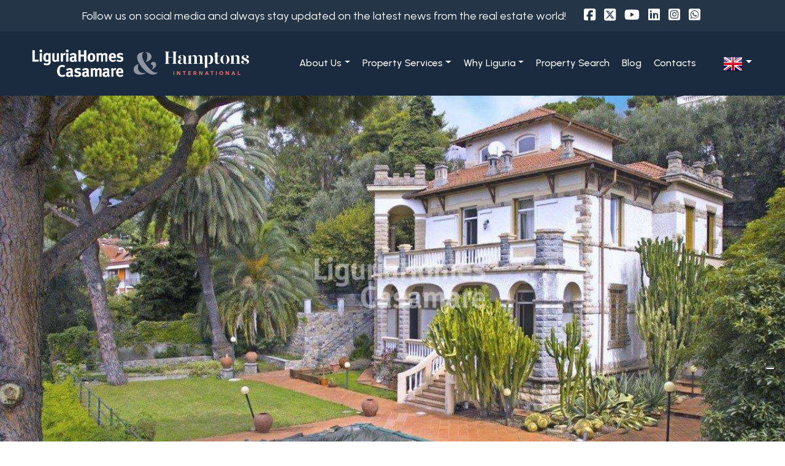

--- FILE ---
content_type: text/html; charset=UTF-8
request_url: https://www.liguriahomes.com/en/i-1716-sale-villa-ospedaletti/
body_size: 21367
content:
<!doctype html>
<html lang="en">
  <head>

    <title>Villa for sale in Ospedaletti Ref. 1V44</title>
    <meta name="description" content="Belle Epoque Villa for sale in Ospedaletti, Liguria. Built in the early years of the twentieth century by the Dutch noble family Van Vloten, this fascinating Epoque..." />
    <meta name="keywords" lang="en" content="Villa Sale Ospedaletti , Villa, Sale, Ospedaletti " /> 
    <meta name="viewport" content="width=device-width, initial-scale=1.0, maximum-scale=1.0, user-scalable=no">
    <meta charset="utf-8">
  
    <meta name="robots" content="index,follow" />
    <meta name="revisit-after" content="2 days" />
    <meta name="rating" content="General" />
    <meta name="theme-color" content="#1a2b3f" />
    <meta name="apple-mobile-web-app-status-bar-style" content="black-translucent" />

    <link rel="shortcut icon" href="https://www.liguriahomes.com/img/favicon.png" />
    <link rel="icon" href="https://www.liguriahomes.com/img/favicon.png" />
    <link rel="apple-touch-icon" href="https://www.liguriahomes.com/img/favicon.png" />
    <meta name="msapplication-square310x310logo" content="https://www.liguriahomes.com/img/favicon.png" />

          <!-- FACEBOOK -->
      <meta property="og:title" content="Villa for sale in Ospedaletti Ref. 1V44" />
      <meta property="og:type" content="website" />
      <meta property="og:image" content="https://cdn6.gestim.biz/custom/01308/foto/20200909171534-1.jpg" />
      <meta property="og:url" content="https://www.liguriahomes.com/en/i-1716-sale-villa-ospedaletti/" />
      <meta property="og:description" content="Belle Epoque Villa for sale in Ospedaletti, Liguria. Built in the early years of the twentieth century by the Dutch noble family Van Vloten, this fascinating Epoque..." />
      <meta property="og:site_name" content="https://www.liguriahomes.com/en/i-1716-sale-villa-ospedaletti/">
      
      <!-- TWITTER -->
      <meta name="twitter:card" content="summary_large_image" />
      <meta name="twitter:url" content="https://www.liguriahomes.com/en/i-1716-sale-villa-ospedaletti/" />
      <meta name="twitter:title" content="Villa for sale in Ospedaletti Ref. 1V44" />
      <meta name="twitter:description" content="Belle Epoque Villa for sale in Ospedaletti, Liguria. Built in the early years of the twentieth century by the Dutch noble family Van Vloten, this fascinating Epoque..." />
      <meta name="twitter:image" content="https://cdn6.gestim.biz/custom/01308/foto/20200909171534-1.jpg" />
      <meta name="twitter:site" content="https://www.liguriahomes.com/en/i-1716-sale-villa-ospedaletti/">

      <!-- canonical -->
      <link rel="canonical" href="https://www.liguriahomes.com/en/i-1716-sale-villa-ospedaletti/" />
    
    <!-- hreflang -->
        <link rel="alternate" hreflang="it" href="https://www.casamare.net/i-1716-vendita-villa-ospedaletti/" />
        <link rel="alternate" hreflang="en" href="https://www.liguriahomes.com/en/i-1716-sale-villa-ospedaletti/" />
        <link rel="alternate" hreflang="fr" href="https://www.liguriahomes.fr/fr/i-1716-vendre-villa-ospedaletti/" />
        <link rel="alternate" hreflang="de" href="https://www.liguriahomes.de/de/i-1716-kaufen-villenhauser-ospedaletti/" />
        <link rel="alternate" hreflang="ru" href="https://www.liguriahomes.ru/ru/i-1716-продажа-&#1042;&#1080;&#1083;&#1083;&#1072;-ospedaletti/" />
    
    <!-- Bootstrap -->
    <link href="https://cdn.jsdelivr.net/npm/bootstrap@5.3.3/dist/css/bootstrap.min.css" rel="stylesheet" integrity="sha384-QWTKZyjpPEjISv5WaRU9OFeRpok6YctnYmDr5pNlyT2bRjXh0JMhjY6hW+ALEwIH" crossorigin="anonymous">
    <script src="https://cdn.jsdelivr.net/npm/bootstrap@5.3.3/dist/js/bootstrap.bundle.min.js" integrity="sha384-YvpcrYf0tY3lHB60NNkmXc5s9fDVZLESaAA55NDzOxhy9GkcIdslK1eN7N6jIeHz" crossorigin="anonymous"></script>

    <!-- Fonts -->
    <link rel="preconnect" href="https://fonts.googleapis.com">
    <link rel="preconnect" href="https://fonts.gstatic.com" crossorigin>
    <link href="https://fonts.googleapis.com/css2?family=Indie+Flower&family=Lato:ital,wght@0,100;0,300;0,400;0,700;0,900;1,100;1,300;1,400;1,700;1,900&family=Mulish:ital,wght@0,200..1000;1,200..1000&family=Playfair+Display:ital,wght@0,400..900;1,400..900&family=Poppins:ital,wght@0,100;0,200;0,300;0,400;0,500;0,600;0,700;0,800;0,900;1,100;1,200;1,300;1,400;1,500;1,600;1,700;1,800;1,900&family=Prata&family=Raleway:ital,wght@0,100..900;1,100..900&family=Roboto:ital,wght@0,100;0,300;0,400;0,500;0,700;0,900;1,100;1,300;1,400;1,500;1,700;1,900&family=Rubik:ital,wght@0,300..900;1,300..900&display=swap" rel="stylesheet">
    
    <!-- Icons -->
    <link rel="stylesheet" href="https://www.liguriahomes.com/plugin/line-awesome-1.1/css/line-awesome.min.css" />
    <script src="https://kit.fontawesome.com/c2a444be4c.js" crossorigin="anonymous"></script>

    <!-- Site CSS -->
        <link rel="stylesheet" href="https://www.liguriahomes.com/min/plugin/20250512102806.css" />
    <link rel="stylesheet" href="https://www.liguriahomes.com/min/immobili-20251209170306full.css"/>
    
    <script type="text/javascript">
var _iub = _iub || [];
_iub.csConfiguration = {"askConsentAtCookiePolicyUpdate":true,"enableFadp":true,"enableLgpd":true,"enableUspr":true,"fadpApplies":true,"floatingPreferencesButtonDisplay":"bottom-right","perPurposeConsent":true,"purposes":"1,2,3,4,5","siteId":3497872,"usprApplies":true,"usprPurposes":"s,sh,adv","cookiePolicyId":61551598,"i18n":{"it":{"banner":{"dynamic":{"body":"Noi e i nostri partner utilizziamo i cookie per fornirti un servizio migliore, più sicuro e più veloce, nonché per supportare la nostra attività. Alcuni cookie sono necessari per utilizzare e migliorare i nostri servizi, nonché per garantire che questi ultimi funzionino correttamente."}}},"fr":{"banner":{"dynamic":{"body":"Nos partenaires et nous-mêmes utilisons des cookies pour vous fournir un service meilleur, plus sûr et plus rapide et pour soutenir nos activités. Certains cookies sont nécessaires pour utiliser et améliorer nos services et pour s'assurer qu'ils fonctionnent correctement."}}},"en-GB":{"banner":{"dynamic":{"body":"We and our partners use cookies to provide you with a better, safer and faster service and to support our business. Some cookies are necessary to use and improve our services and to ensure that they work properly."}}},"de":{"banner":{"dynamic":{"body":"Wir und unsere Partner verwenden Cookies, um Ihnen einen besseren, sichereren und schnelleren Service bieten zu können und um unser Geschäft zu unterstützen. Einige Cookies sind notwendig, um unsere Dienste zu nutzen und zu verbessern und um sicherzustellen, dass sie richtig funktionieren."}}},"ru":{"banner":{"dynamic":{"body":"Мы и наши партнеры используем файлы cookie, чтобы предоставлять вам более качественные, безопасные и быстрые услуги и поддерживать наш бизнес. Некоторые файлы cookie необходимы для использования и улучшения наших услуг, а также для обеспечения их правильной работы."}}}},"banner":{"acceptButtonDisplay":true,"closeButtonRejects":true,"customizeButtonDisplay":true,"explicitWithdrawal":true,"listPurposes":true,"ownerName":"LiguriaHomes Casamare","position":"float-bottom-right","rejectButtonDisplay":true,"showPurposesToggles":true,"showTitle":false}};
_iub.csLangConfiguration = {"it":{"cookiePolicyId":61551598},"fr":{"cookiePolicyId":35109424},"en-GB":{"cookiePolicyId":94945479},"de":{"cookiePolicyId":53116592},"ru":{"cookiePolicyId":47798456}};
</script>
<script type="text/javascript" src="https://cs.iubenda.com/autoblocking/3497872.js"></script>
<script type="text/javascript" src="//cdn.iubenda.com/cs/gpp/stub.js"></script>
<script type="text/javascript" src="//cdn.iubenda.com/cs/iubenda_cs.js" charset="UTF-8" async></script>

<link href="https://fonts.googleapis.com/css2?family=Urbanist:ital,wght@0,100..900;1,100..900&display=swap" rel="stylesheet">

<!-- Facebook Pixel Code -->
<script>
!function(f,b,e,v,n,t,s)
{if(f.fbq)return;n=f.fbq=function(){n.callMethod?
n.callMethod.apply(n,arguments):n.queue.push(arguments)};
if(!f._fbq)f._fbq=n;n.push=n;n.loaded=!0;n.version='2.0';
n.queue=[];t=b.createElement(e);t.async=!0;
t.src=v;s=b.getElementsByTagName(e)[0];
s.parentNode.insertBefore(t,s)}(window,document,'script',
'https://connect.facebook.net/en_US/fbevents.js');
fbq('init', '250153565491042'); 
fbq('track', 'PageView');
</script>
<noscript>
<img height="1" width="1"
src="https://www.facebook.com/tr?id=250153565491042&ev=PageView
&noscript=1"/>
</noscript>
<!-- End Facebook Pixel Code -->

<meta name="facebook-domain-verification" content="fjxno7xnr06i52851intyuqb0c07tr" />

<!-- Google Tag Manager -->
<script>(function(w,d,s,l,i){w[l]=w[l]||[];w[l].push({'gtm.start':
new Date().getTime(),event:'gtm.js'});var f=d.getElementsByTagName(s)[0],
j=d.createElement(s),dl=l!='dataLayer'?'&l='+l:'';j.async=true;j.src=
'https://www.googletagmanager.com/gtm.js?id='+i+dl;f.parentNode.insertBefore(j,f);
})(window,document,'script','dataLayer','GTM-PMH4KTQN');</script>
<!-- End Google Tag Manager -->
  </head>
  <body >

  <!-- Google Tag Manager (noscript) -->
<noscript><iframe src="https://www.googletagmanager.com/ns.html?id=GTM-PMH4KTQN"
height="0" width="0" style="display:none;visibility:hidden"></iframe></noscript>
<!-- End Google Tag Manager (noscript) -->
  
<header id="headerPage" class="headerpage">
    
    <div class="social">
        <p>Follow us on social media and always stay updated on the latest news from the real estate world!</p>
        <a href="https://www.facebook.com/casamare/" target="_blank" title="Facebook" class="help_dx" rel="nofollow noopener"><i class="fa-brands fa-square-facebook"></i></a>        <a href="https://twitter.com/casamare" target="_blank" title="Twitter" class="help_dx" rel="nofollow noopener"><i class="fa-brands fa-square-x-twitter"></i></a>        <a href="https://www.youtube.com/user/liguriahomes" target="_blank" title="YouTube" class="help_dx" rel="nofollow noopener"><i class="fa-brands fa-youtube"></i></a>        <a href="https://www.linkedin.com/company/liguriahomes-casamare/" target="_blank" title="Linkedin" class="help_dx" rel="nofollow noopener"><i class="fa-brands fa-linkedin"></i></a>        <a href="https://www.instagram.com/liguriahomes/" target="_blank" title="Instagram" class="help_dx" rel="nofollow noopener"><i class="fa-brands fa-square-instagram"></i></a>                <a href="https://wa.me/+390184574262" title="WhatsApp" class="help_dx onlyMobileSocial" rel="nofollow noopener"><i class="fa-brands fa-square-whatsapp"></i></a>    </div>

    <div class="headermenu">
        <div class="row">
            <div class="col-4 logo">
                <figure>
                    <a href="https://www.liguriahomes.com/en/" title="Casa Mare s.r.l.">
                        <img src="https://www.liguriahomes.com/img/logo_neg.png" alt="Casa Mare s.r.l." />
                    </a>
                </figure>
            </div>
            <div class="col-auto ms-auto menu">
                <nav class="navbar navbar-expand-lg">
                    <ul class="navbar-nav ">
                                                <li class="nav-item   dropdown">
                                                            <a class="nav-link dropdown-toggle" href="#" role="button" data-bs-toggle="dropdown" aria-expanded="false" title="About Us">About Us</a>
                            
                                                            <ul class="dropdown-menu dropdown-menu-end">
                                                                <li>
                                                                            <a class="dropdown-item"  href="https://www.liguriahomes.com/en/about-us/" title="About Us">About Us</a>
                                                                    </li>
                                                                <li>
                                                                            <a class="dropdown-item"  href="https://www.liguriahomes.com/en/meet-the-team/" title="Meet the Team">Meet the Team</a>
                                                                    </li>
                                                                <li>
                                                                            <a class="dropdown-item"  href="https://www.liguriahomes.com/en/client-testimonials/" title="Client testimonials">Client testimonials</a>
                                                                    </li>
                                                                </ul>
                                                        
                        </li>
                                                <li class="nav-item   dropdown">
                                                            <a class="nav-link dropdown-toggle" href="#" role="button" data-bs-toggle="dropdown" aria-expanded="false" title="Property Services">Property Services</a>
                            
                                                            <ul class="dropdown-menu dropdown-menu-end">
                                                                <li>
                                                                            <a class="dropdown-item"  href="https://www.liguriahomes.com/en/property-services/" title="Property Services">Property Services</a>
                                                                    </li>
                                                                <li>
                                                                            <a class="dropdown-item"  href="https://www.liguriahomes.com/en/buying-in-italy/" title="Buying in Italy">Buying in Italy</a>
                                                                    </li>
                                                                <li>
                                                                            <a class="dropdown-item"  href="https://www.liguriahomes.com/en/commercial/" title="Commercial">Commercial</a>
                                                                    </li>
                                                                <li>
                                                                            <a class="dropdown-item"  href="https://www.liguriahomes.com/en/hamptons-international/" title="International property sales">International property sales</a>
                                                                    </li>
                                                                <li>
                                                                            <a class="dropdown-item"  href="https://www.liguriahomes.com/en/our-magazine/" title="Our Magazine">Our Magazine</a>
                                                                    </li>
                                                                </ul>
                                                        
                        </li>
                                                <li class="nav-item   dropdown">
                                                            <a class="nav-link dropdown-toggle" href="#" role="button" data-bs-toggle="dropdown" aria-expanded="false" title="Why Liguria">Why Liguria</a>
                            
                                                            <ul class="dropdown-menu dropdown-menu-end">
                                                                <li>
                                                                            <a class="dropdown-item"  href="https://www.liguriahomes.com/en/why-liguria/" title="Why Liguria">Why Liguria</a>
                                                                    </li>
                                                                <li>
                                                                            <a class="dropdown-item"  href="https://www.liguriahomes.com/en/the-micro-climate/" title="The micro-climate">The micro-climate</a>
                                                                    </li>
                                                                <li>
                                                                            <a class="dropdown-item"  href="https://www.liguriahomes.com/en/we-suggest/" title="We suggest">We suggest</a>
                                                                    </li>
                                                                </ul>
                                                        
                        </li>
                                                <li class="nav-item   ">
                                                            <a class="nav-link"  href="https://www.liguriahomes.com/en/property-search/" title="Property Search">Property Search</a>
                            
                                                        
                        </li>
                                                <li class="nav-item   ">
                                                            <a class="nav-link" target="_blank" rel="noopener" href="https://blog-en.casamare.net/" title="Blog">Blog</a>
                            
                                                        
                        </li>
                                                <li class="nav-item   ">
                                                            <a class="nav-link"  href="https://www.liguriahomes.com/en/contacts/" title="Contacts">Contacts</a>
                            
                                                        
                        </li>
                                            </ul>
                </nav> 
            </div>
                        <div class="col-auto language d-flex align-items-center">
                <nav class="navbar navbar-expand">
                    <ul class="navbar-nav">
                        <li class="nav-item dropdown">
                            <a class="nav-link dropdown-toggle" href="#" role="button" data-bs-toggle="dropdown" aria-expanded="false" title=""><img src="https://www.liguriahomes.com/public/file/l_20190306170811.png" alt="English" /></a>
                            <ul class="dropdown-menu dropdown-menu-end">
                                <li><a href="https://www.casamare.net/i-1716-vendita-villa-ospedaletti/" title="Italiano" class="dropdown-item"><img src="https://www.liguriahomes.com/public/file/l_20220512174912.png" alt="Italiano" /></a></li><li><a href="https://www.liguriahomes.fr/fr/i-1716-vendre-villa-ospedaletti/" title="Français" class="dropdown-item"><img src="https://www.liguriahomes.com/public/file/l_20190306170820.png" alt="Français" /></a></li><li><a href="https://www.liguriahomes.de/de/i-1716-kaufen-villenhauser-ospedaletti/" title="Deutsch" class="dropdown-item"><img src="https://www.liguriahomes.com/public/file/l_20190306170829.png" alt="Deutsch" /></a></li><li><a href="https://www.liguriahomes.ru/ru/i-1716-продажа-&#1042;&#1080;&#1083;&#1083;&#1072;-ospedaletti/" title="Pусский" class="dropdown-item"><img src="https://www.liguriahomes.com/public/file/l_20190306171027.png" alt="Pусский" /></a></li>                            </ul>
                        </li>
                    </ul>        
                </nav>
            </div>
            
            <div class="col-auto menumobile d-none align-items-center pe-0">
                  <span id="openMenuNav">
                      <i class="la la-bars"></i>
                  </span>
            </div>

        </div>
        <div class="clear"></div>
    </div>

</header>
<main class="bgcolor schedaimmobile">

    <div class="row m-0 full-width">            <div class="mb-3 p-0 col-12  last-grid">
                <div class="gallerySlide" data-bs-toggle="modal" data-bs-target="#modalImmo171602011010">

    <figure>
        <picture class="zoom" data-bs-target="#carouselImmo171602011010" data-bs-slide-to="0">
            <source media="(max-width: 480px)" srcset="https://cdn6.gestim.biz/custom/01308/foto/thumb/20200909171534-1.jpg" type="image/jpeg">
            <source srcset="https://cdn6.gestim.biz/custom/01308/foto/20200909171534-1.jpg" type="image/jpeg">
            <img src="" alt="Villa for sale in Ospedaletti">
        </picture>
    </figure>

</div>   
<div class="breadCrumb">
    <ol itemscope itemtype="https://schema.org/BreadcrumbList">
    <li>You are in</li>
    <li itemprop="itemListElement" itemscope itemtype="https://schema.org/ListItem">
      <a itemtype="https://schema.org/Thing" itemprop="item" href="https://www.liguriahomes.com/en/">
        <span itemprop="name">Home</span>
      </a>
      <meta itemprop="position" content="1" />
    </li>
    ›
  
            <li itemprop="itemListElement" itemscope itemtype="https://schema.org/ListItem">
            <a itemtype="https://schema.org/Thing" itemprop="item" href="https://www.liguriahomes.com/en/search-results/?cf=yes"><span itemprop="name">Properties</span></a>            <meta itemprop="position" content="2" />
        </li>
        ›
                <li itemprop="itemListElement" itemscope itemtype="https://schema.org/ListItem">
            <a itemtype="https://schema.org/Thing" itemprop="item" href="https://www.liguriahomes.com/en/search-results/?Comune[]=4982&Provincia[]=-119238&Regione[]=3&Nazione=91&cf=yes"><span itemprop="name">Ospedaletti</span></a>            <meta itemprop="position" content="3" />
        </li>
        ›
                <li itemprop="itemListElement" itemscope itemtype="https://schema.org/ListItem">
            <a itemtype="https://schema.org/Thing" itemprop="item" href="https://www.liguriahomes.com/en/search-results/?Motivazione[]=1&Comune[]=4982&Provincia[]=-119238&Regione[]=3&Nazione=91&cf=yes"><span itemprop="name">Sale</span></a>            <meta itemprop="position" content="4" />
        </li>
        ›
                <li itemprop="itemListElement" itemscope itemtype="https://schema.org/ListItem">
            <a itemtype="https://schema.org/Thing" itemprop="item" href="https://www.liguriahomes.com/en/search-results/?Tipologia[]=9&Motivazione[]=1&Comune[]=4982&Provincia[]=-119238&Regione[]=3&Nazione=91&cf=yes"><span itemprop="name">Villa</span></a>            <meta itemprop="position" content="5" />
        </li>
        ›
          

    <li itemprop="itemListElement" itemscope itemtype="https://schema.org/ListItem">
      <a itemtype="https://schema.org/Thing" itemprop="item" href="https://www.liguriahomes.com/en/i-1716-sale-villa-ospedaletti/">
        <span itemprop="name">Villa for sale in Ospedaletti</span>
      </a>
      <meta itemprop="position" content="6" />
    </li>
</ol>

<div class="preferitiSmall">
    <span class="countPreferiti talkbubble">0</span>
    <a class="visualizza" href="https://www.liguriahomes.com/en/favorites/" rel="nofollow" title="Show favourites"><i class="la la-heart"></i></a>
</div>
</div>            </div>
        </div><div class="row m-0 mw-1600">            <div class="mb-3 p-0 col-12 last-grid shadow-none   padd-2">
                <div class="header-sk-immo">

    <h1>
        Villa for sale in Ospedaletti            </h1>

    <div class="d-flex justify-content-start align-items-center">
        <div class="prezzo">€ 1.850.000</div>
        <div class="codice"><span>Ref.</span> 1V44</div>
    </div>

</div><div class="cont-descrizione">
    <div class="titolo_sez">
        DETAILS & DESCRIPTION    </div>

    <div class="dett">
                <div class="ico">
            <img alt="#" src="https://www.liguriahomes.com/en/img/ico-camere.png" />
            <span>4 Bedrooms</span>
        </div>
                <div class="ico">
            <img alt="#" src="https://www.liguriahomes.com/en/img/ico-bagni.png" />
            <span>3 Bathrooms</span>
        </div>
                <div class="ico">
            <img alt="#" src="https://www.liguriahomes.com/en/img/ico-mq.png" />
            <span>370 sq.m.</span>
        </div>
                <div class="clear"></div>
    </div>
    <div class="clear"></div>

    <div class="dettaglio">    
            
        <p>Belle Epoque <strong>Villa</strong> for <strong>Sale</strong> in <strong>Ospedaletti</strong>, Liguria. <br><br>Built in the early years of the twentieth century by the Dutch noble family Van Vloten, this fascinating Epoque <strong>Villa</strong> with swimming pool and stunning sea view is situated in one of the most precious and sought-after location of the Italian Riviera, few minutes from San Remo, 30-minutes drive from the Principality of Monaco and less than 1h drive from Nice International Airport.<br><br>This enchanting <strong>Villa</strong> for <strong>Sale</strong> in <strong>Ospedaletti</strong> is arranged on 4 floors: <br>- Lower Ground Floor: spacious hobby room with wine cellar.<br>- Ground floor: entrance hall, large living area with high ceilings, separate kitchen, bathroom.<br>- First floor: 4 bedrooms and 2 bathrooms.<br>- Second floor (with its independent access): bedroom, bathroom and kitchen.<br><br>A lovely garden of about 2.500 m2 with private swimming pool surrounds this lovely historic property overlooking the town up to the Ligurian Sea and the French Riviera. A car garage and a private parking for 3 cars are also present.</p>

        <span class="classe_energetica"><strong>Energy Class</strong>: <span class="liv_classe classe_d">D</span> <strong>EPglnr</strong>: 68.87 kwh/&#13217;</span><br><br>
                <div class="icone">
            <div class="statoImm">
                                                    <span class="venduto shadow">Sold</span>
                            </div>
        </div>
    </div>
</div>            </div>
        </div><div class="row m-0 mw-1600">            <div class="mb-3 p-0 col-xl-12 col-xxl-8 shadow-none   padd-0">
                <div class="row gallery mt-5 mb-4" data-bs-toggle="modal" data-bs-target="#modalImmo171602011010">

        <div class="col-12 pe-0 pe-xxl-4 pb-2 pb-sm-4 ps-0 ">
        <figure>
            <picture class="zoom" data-bs-target="#carouselImmo171602011010" data-bs-slide-to="0">
                <img src="https://cdn6.gestim.biz/custom/01308/foto/thumb/20200909171534-1.jpg" alt="Villa for sale in Ospedaletti">
            </picture>
        </figure>
    </div>
        <div class="col-6 col-md-4 col-xxl-6 p-2 p-xxl-0 pe-xxl-4 pb-xxl-4 ">
        <figure>
            <picture class="zoom" data-bs-target="#carouselImmo171602011010" data-bs-slide-to="1">
                <img src="https://cdn6.gestim.biz/custom/01308/foto/thumb/20200909171536-2.jpg" alt="Villa for sale in Ospedaletti">
            </picture>
        </figure>
    </div>
        <div class="col-6 col-md-4 col-xxl-6 p-2 p-xxl-0 pe-xxl-4 pb-xxl-4 ">
        <figure>
            <picture class="zoom" data-bs-target="#carouselImmo171602011010" data-bs-slide-to="2">
                <img src="https://cdn6.gestim.biz/custom/01308/foto/thumb/20200909171539-3.jpg" alt="Villa for sale in Ospedaletti">
            </picture>
        </figure>
    </div>
        <div class="col-6 col-md-4 col-xxl-6 p-2 p-xxl-0 pe-xxl-4 pb-xxl-4 ">
        <figure>
            <picture class="zoom" data-bs-target="#carouselImmo171602011010" data-bs-slide-to="3">
                <img src="https://cdn6.gestim.biz/custom/01308/foto/thumb/20200909171541-4.jpg" alt="Villa for sale in Ospedaletti">
            </picture>
        </figure>
    </div>
        <div class="col-6 col-md-4 col-xxl-6 p-2 p-xxl-0 pe-xxl-4 pb-xxl-4 ">
        <figure>
            <picture class="zoom" data-bs-target="#carouselImmo171602011010" data-bs-slide-to="4">
                <img src="https://cdn6.gestim.biz/custom/01308/foto/thumb/20200909171543-5.jpg" alt="Villa for sale in Ospedaletti">
            </picture>
        </figure>
    </div>
        <div class="col-6 col-md-4 col-xxl-6 p-2 p-xxl-0 pe-xxl-4 pb-xxl-4 ">
        <figure>
            <picture class="zoom" data-bs-target="#carouselImmo171602011010" data-bs-slide-to="5">
                <img src="https://cdn6.gestim.biz/custom/01308/foto/thumb/20200909171545-6.jpg" alt="Villa for sale in Ospedaletti">
            </picture>
        </figure>
    </div>
        <div class="col-6 col-md-4 col-xxl-6 p-2 p-xxl-0 pe-xxl-4 pb-xxl-4 ">
        <figure>
            <picture class="zoom" data-bs-target="#carouselImmo171602011010" data-bs-slide-to="6">
                <img src="https://cdn6.gestim.biz/custom/01308/foto/thumb/20200909171546-7.jpg" alt="Villa for sale in Ospedaletti">
            </picture>
        </figure>
    </div>
        <div class="col-6 col-md-4 col-xxl-6 p-2 p-xxl-0 pe-xxl-4 pb-xxl-4 hide">
        <figure>
            <picture class="zoom" data-bs-target="#carouselImmo171602011010" data-bs-slide-to="7">
                <img src="https://cdn6.gestim.biz/custom/01308/foto/thumb/20200909171548-8.jpg" alt="Villa for sale in Ospedaletti">
            </picture>
        </figure>
    </div>
        <div class="col-6 col-md-4 col-xxl-6 p-2 p-xxl-0 pe-xxl-4 pb-xxl-4 hide">
        <figure>
            <picture class="zoom" data-bs-target="#carouselImmo171602011010" data-bs-slide-to="8">
                <img src="https://cdn6.gestim.biz/custom/01308/foto/thumb/20200909171550-9.jpg" alt="Villa for sale in Ospedaletti">
            </picture>
        </figure>
    </div>
        <div class="col-6 col-md-4 col-xxl-6 p-2 p-xxl-0 pe-xxl-4 pb-xxl-4 hide">
        <figure>
            <picture class="zoom" data-bs-target="#carouselImmo171602011010" data-bs-slide-to="9">
                <img src="https://cdn6.gestim.biz/custom/01308/foto/thumb/20200909171552-10.jpg" alt="Villa for sale in Ospedaletti">
            </picture>
        </figure>
    </div>
        <div class="col-6 col-md-4 col-xxl-6 p-2 p-xxl-0 pe-xxl-4 pb-xxl-4 hide">
        <figure>
            <picture class="zoom" data-bs-target="#carouselImmo171602011010" data-bs-slide-to="10">
                <img src="https://cdn6.gestim.biz/custom/01308/foto/thumb/20200909171554-11.jpg" alt="Villa for sale in Ospedaletti">
            </picture>
        </figure>
    </div>
        

</div>

<div class="text-end mb-5 pe-0 pe-sm-4">
    <a href="javascript:void(0);" id="vediTuttoLink" class="vediTutto">See the full gallery</a>
</div>

<script>
if (document.getElementById('vediTuttoLink')) {    
    document.getElementById('vediTuttoLink').onclick = function() {
        var hiddenElements = document.querySelectorAll('.hide');
        hiddenElements.forEach(function(element) {
            element.classList.remove('hide');
        });
        this.remove();
    };
}
</script>

<div class="modal fade modal-gallery-zoom" id="modalImmo171602011010" tabindex="-1" aria-labelledby="ModalLabel" aria-hidden="true">
    <div class="modal-dialog modal-fullscreen">
        <div class="modal-content bmd-modalContent">
        <div class="modal-header">
            <div class="close" data-bs-dismiss="modal" aria-label="Close"><i class="la la-close"></i></div>
        </div>
        <div class="modal-body">

            <div id="carouselImmo171602011010" class="carousel slide" data-bs-ride="carousel" style="">
                <div class="carousel-indicators">
                                            <button type="button" data-bs-target="#carouselImmo171602011010" data-bs-slide-to="0" class="active" aria-current="true" aria-label="#0"></button>
                                            <button type="button" data-bs-target="#carouselImmo171602011010" data-bs-slide-to="1"  aria-current="true" aria-label="#1"></button>
                                            <button type="button" data-bs-target="#carouselImmo171602011010" data-bs-slide-to="2"  aria-current="true" aria-label="#2"></button>
                                            <button type="button" data-bs-target="#carouselImmo171602011010" data-bs-slide-to="3"  aria-current="true" aria-label="#3"></button>
                                            <button type="button" data-bs-target="#carouselImmo171602011010" data-bs-slide-to="4"  aria-current="true" aria-label="#4"></button>
                                            <button type="button" data-bs-target="#carouselImmo171602011010" data-bs-slide-to="5"  aria-current="true" aria-label="#5"></button>
                                            <button type="button" data-bs-target="#carouselImmo171602011010" data-bs-slide-to="6"  aria-current="true" aria-label="#6"></button>
                                            <button type="button" data-bs-target="#carouselImmo171602011010" data-bs-slide-to="7"  aria-current="true" aria-label="#7"></button>
                                            <button type="button" data-bs-target="#carouselImmo171602011010" data-bs-slide-to="8"  aria-current="true" aria-label="#8"></button>
                                            <button type="button" data-bs-target="#carouselImmo171602011010" data-bs-slide-to="9"  aria-current="true" aria-label="#9"></button>
                                            <button type="button" data-bs-target="#carouselImmo171602011010" data-bs-slide-to="10"  aria-current="true" aria-label="#10"></button>
                                    </div>
                <div class="carousel-inner">
                                        <div class="carousel-item active">
                        <figure>
                            <picture>
                                <source media="(max-width: 480px)" srcset="https://cdn6.gestim.biz/custom/01308/foto/thumb/20200909171534-1.jpg" type="image/jpeg">
                                <source srcset="https://cdn6.gestim.biz/custom/01308/foto/20200909171534-1.jpg" type="image/jpeg">

                                <img src="" alt="Villa for sale in Ospedaletti">
                            </picture>
                        </figure>
                    </div>
                                        <div class="carousel-item ">
                        <figure>
                            <picture>
                                <source media="(max-width: 480px)" srcset="https://cdn6.gestim.biz/custom/01308/foto/thumb/20200909171536-2.jpg" type="image/jpeg">
                                <source srcset="https://cdn6.gestim.biz/custom/01308/foto/20200909171536-2.jpg" type="image/jpeg">

                                <img src="" alt="Villa for sale in Ospedaletti">
                            </picture>
                        </figure>
                    </div>
                                        <div class="carousel-item ">
                        <figure>
                            <picture>
                                <source media="(max-width: 480px)" srcset="https://cdn6.gestim.biz/custom/01308/foto/thumb/20200909171539-3.jpg" type="image/jpeg">
                                <source srcset="https://cdn6.gestim.biz/custom/01308/foto/20200909171539-3.jpg" type="image/jpeg">

                                <img src="" alt="Villa for sale in Ospedaletti">
                            </picture>
                        </figure>
                    </div>
                                        <div class="carousel-item ">
                        <figure>
                            <picture>
                                <source media="(max-width: 480px)" srcset="https://cdn6.gestim.biz/custom/01308/foto/thumb/20200909171541-4.jpg" type="image/jpeg">
                                <source srcset="https://cdn6.gestim.biz/custom/01308/foto/20200909171541-4.jpg" type="image/jpeg">

                                <img src="" alt="Villa for sale in Ospedaletti">
                            </picture>
                        </figure>
                    </div>
                                        <div class="carousel-item ">
                        <figure>
                            <picture>
                                <source media="(max-width: 480px)" srcset="https://cdn6.gestim.biz/custom/01308/foto/thumb/20200909171543-5.jpg" type="image/jpeg">
                                <source srcset="https://cdn6.gestim.biz/custom/01308/foto/20200909171543-5.jpg" type="image/jpeg">

                                <img src="" alt="Villa for sale in Ospedaletti">
                            </picture>
                        </figure>
                    </div>
                                        <div class="carousel-item ">
                        <figure>
                            <picture>
                                <source media="(max-width: 480px)" srcset="https://cdn6.gestim.biz/custom/01308/foto/thumb/20200909171545-6.jpg" type="image/jpeg">
                                <source srcset="https://cdn6.gestim.biz/custom/01308/foto/20200909171545-6.jpg" type="image/jpeg">

                                <img src="" alt="Villa for sale in Ospedaletti">
                            </picture>
                        </figure>
                    </div>
                                        <div class="carousel-item ">
                        <figure>
                            <picture>
                                <source media="(max-width: 480px)" srcset="https://cdn6.gestim.biz/custom/01308/foto/thumb/20200909171546-7.jpg" type="image/jpeg">
                                <source srcset="https://cdn6.gestim.biz/custom/01308/foto/20200909171546-7.jpg" type="image/jpeg">

                                <img src="" alt="Villa for sale in Ospedaletti">
                            </picture>
                        </figure>
                    </div>
                                        <div class="carousel-item ">
                        <figure>
                            <picture>
                                <source media="(max-width: 480px)" srcset="https://cdn6.gestim.biz/custom/01308/foto/thumb/20200909171548-8.jpg" type="image/jpeg">
                                <source srcset="https://cdn6.gestim.biz/custom/01308/foto/20200909171548-8.jpg" type="image/jpeg">

                                <img src="" alt="Villa for sale in Ospedaletti">
                            </picture>
                        </figure>
                    </div>
                                        <div class="carousel-item ">
                        <figure>
                            <picture>
                                <source media="(max-width: 480px)" srcset="https://cdn6.gestim.biz/custom/01308/foto/thumb/20200909171550-9.jpg" type="image/jpeg">
                                <source srcset="https://cdn6.gestim.biz/custom/01308/foto/20200909171550-9.jpg" type="image/jpeg">

                                <img src="" alt="Villa for sale in Ospedaletti">
                            </picture>
                        </figure>
                    </div>
                                        <div class="carousel-item ">
                        <figure>
                            <picture>
                                <source media="(max-width: 480px)" srcset="https://cdn6.gestim.biz/custom/01308/foto/thumb/20200909171552-10.jpg" type="image/jpeg">
                                <source srcset="https://cdn6.gestim.biz/custom/01308/foto/20200909171552-10.jpg" type="image/jpeg">

                                <img src="" alt="Villa for sale in Ospedaletti">
                            </picture>
                        </figure>
                    </div>
                                        <div class="carousel-item ">
                        <figure>
                            <picture>
                                <source media="(max-width: 480px)" srcset="https://cdn6.gestim.biz/custom/01308/foto/thumb/20200909171554-11.jpg" type="image/jpeg">
                                <source srcset="https://cdn6.gestim.biz/custom/01308/foto/20200909171554-11.jpg" type="image/jpeg">

                                <img src="" alt="Villa for sale in Ospedaletti">
                            </picture>
                        </figure>
                    </div>
                                    </div>
                <button class="carousel-control-prev" type="button" data-bs-target="#carouselImmo171602011010" data-bs-slide="prev">
                    <span class="carousel-control-prev-icon" aria-hidden="true"></span>
                </button>
                <button class="carousel-control-next" type="button" data-bs-target="#carouselImmo171602011010" data-bs-slide="next">
                    <span class="carousel-control-next-icon" aria-hidden="true"></span>
                </button>
            </div>

        </div>
        </div>
    </div>
</div>            </div>
                    <div class="mb-3 p-0 col-xl-12 col-xxl-4 last-grid shadow-none   padd-0">
                
<div class="scheda_form errformSchedaImmo cont-contatti ps-xxl-5">

            <div class="immoPreferiti ">
            <i onclick="setImmoCookie('1716')" id="pref_1716" class="far fa-heart" title="#"><span>Add to my favorites</span></i>
        </div>
    
    <div class="immoStampa">
        <a rel="nofollow" href="https://www.liguriahomes.com/en/print/i-1716-sale-villa-ospedaletti/" target="_blank"><i class="fa fa-print" title="#"> <span>Print</span></i></a>
    </div>

    <div class="immoCond">
        <a href="javascript:void(0)" onclick="sharePage(this,'.condivischimmo')" data-titolo="Villa for sale in Ospedaletti" data-url="https://www.liguriahomes.com/en/i-1716-sale-villa-ospedaletti/"><i class="fa fa-share-alt" title="#"><span>Share on</span></i></a>
        <div class="cont_condivisioni condivischimmo">
            <ul class="condivisioni">
            <li><a href="https://www.facebook.com/sharer/sharer.php?u=https://www.liguriahomes.com/en/i-1716-sale-villa-ospedaletti/" target="_blank" rel="nofollow" title="Facebook"><i class="la la-facebook"></i></a></li>
            <li><a href="https://twitter.com/intent/tweet?url=https://www.liguriahomes.com/en/i-1716-sale-villa-ospedaletti/" target="_blank" rel="nofollow" title="Twitter"><i class="fa-brands fa-x-twitter"></i></a></li>
            <li><a href="https://www.linkedin.com/shareArticle?mini=true&url=https://www.liguriahomes.com/en/i-1716-sale-villa-ospedaletti/&title=Villa for sale in Ospedaletti&summary=&source=" target="_blank" rel="nofollow" title="Linkedin"><i class="la la-linkedin"></i></a></li>
            <li class="onlyMobile"><a href="whatsapp://send?text=Villa for sale in Ospedaletti %0A%0Ahttps://www.liguriahomes.com/en/i-1716-sale-villa-ospedaletti/" data-action="share/whatsapp/share" rel="nofollow" title="WhatsApp"><i class="la la-whatsapp"></i></a></li>
            </ul>
            <span class="txtCopied"></span>
        </div>
        <div class="clear"></div>
    </div>

    <div class="row bg-white">
        <div class="col-12">
            <div class="contatto_agenziaagente">                
                                <span class="foto"><figure class="agenzia"><img class="lazy" src="https://cdn6.gestim.biz/custom/01308/foto/20231115151123-1.jpg" alt="LiguriaHomes Casamare Ospedaletti" /></figure></span>
                
                <span class="dettagli">
                    <strong>
                        <a href="https://www.liguriahomes.com/en/a-2011010-liguriahomes-casamare-ospedaletti/" target="_blank" title="LiguriaHomes Casamare Ospedaletti">                        LiguriaHomes Casamare Ospedaletti                        </a>                    </strong>
                    <br>
                    Piazza IV Novembre 6<br>                                                            <br />
                    <a href="mailto:ospedaletti@casamare.net" title="Email: LiguriaHomes Casamare Ospedaletti">ospedaletti@casamare.net</a>
                                            <br />
                        <a href="tel:+39 0184 684086" class="telefono">+39 0184 684086</a>
                                                                            </span>
            </div>

            <div class="form">
                <div class="p-3 cont_form">

                    <div class="contatto_form" id="formContatto">

                        <form action="https://www.liguriahomes.com/en/i-1716-sale-villa-ospedaletti/" method="post" id="formSchedaImmo">

                            

                        <div class="grid-6">
                            <div class="form-floating">
                                <input required name="nome" type="text" class="form-control" id="nome" placeholder="" value="">
                                <label for="nome">* Name</label>
                            </div>
                        </div>

                        <div class="grid-6">
                            <div class="form-floating">
                                <input name="cognome" type="text" class="form-control" id="cognome" placeholder="" value="">
                                <label for="cognome">Surname</label>
                            </div>
                        </div>

                        <div class="grid-6">
                            <div class="form-floating">
                                <input required name="telefono" type="text" class="form-control" id="telefono" placeholder="" value="">
                                <label for="telefono">* Phone number</label>
                            </div>
                        </div>

                        <div class="grid-6">
                            <div class="form-floating">
                                <input required name="email" type="email" class="form-control" id="email" placeholder="" value="">
                                <label for="email">* E-mail</label>
                            </div>
                        </div>

                        <div class="clear"></div>    
                        <div class="grid-12">
                            <div class="form-floating">
                                <textarea required name="note" class="form-control" placeholder="" id="note" style="height: 120px">I would like to be contacted for more information about this property, Thank you!</textarea>
                                <label for="note">* What information do you need?</label>
                            </div>
                        </div>
                        <div class="clear"></div>

                        <div class="grid-8 all_sx infoPrivacy">
                            <div class="checkRadio_big">
                                <input id="privacyformSchedaImmo" required title="" type="checkbox" name="privacy" value="yes"  style="vertical-align: middle;" />
                                <label for="privacyformSchedaImmo">
                                    <span></span>
                                    <div class="txtPrivacy">* <a href="https://www.iubenda.com/privacy-policy/94945479" target="_blank">By filling out and sending this request form, I authorize the processing of my personal data in accordance with current legislation and confirm that I have read the privacy policy.</a></div>
                                </label>
                            </div>
                        </div>
                        <div class="grid-4 all_dx bottSubmit">
                            <button type="submit" disabled="" class="submitdisable">Send</button>
                        </div>
                        <div class="clear"></div>

                        <br />
<div class="g-recaptcha" data-sitekey="6LcJuBgUAAAAAILGjltpt_QGHEBuBywV14UqG1X1" data-callback="onformSchedaImmo" data-size="invisible"></div>

                        <input type="hidden" value="1" name="action_scheda" />
                        <input type="hidden" name="Riferimento" value="1V44" />
                        <input type="hidden" name="Link_Scheda" value="https://www.liguriahomes.com/en/i-1716-sale-villa-ospedaletti/" />
                        <input type="hidden" name="Email_Agenzia" value="ospedaletti@casamare.net" />
                        <input type="hidden" name="Email_Agente" value="" />
                        <input type="hidden" name="id" value="171602011010" />
                        <input type="hidden" name="idGestim" value="1716" />
                        <input type="hidden" name="idAgenzia" value="2011010" />
                        <input type="hidden" name="idAgente" value="0" />
                        </form>    
                        
                        <div class="clear"></div>

                                            </div>
                </div>
            </div>
        </div>
        
    </div>   
</div>                </div>
        </div><div class="row m-0 mw-1600">            <div class="mb-3 p-0 col-12 last-grid shadow-none   padd-0">
                <div class="cont-caratteristiche">
    <div class="titolo_sez">
        <span>Features</span>
    </div>
    <div class="dettaglio">
        <div class="caratteristiche mobile-collapse">
            <div class="collapse" id="collapse_caratt" aria-expanded="false">
                                <div class="box">
                    <strong>Floor</strong>: Multi-Storey                </div>
                                <div class="box">
                    <strong>Heating</strong>: Independent                </div>
                                <div class="box">
                    <strong>Parking</strong>: Uncovered                </div>
                                <div class="box">
                    <strong>Terrace</strong>: Present, 100 sq.m.                </div>
                                <div class="box">
                    <strong>Garden</strong>: Private, 2.500 sq.m.                </div>
                                <div class="box">
                    <strong>Garage</strong>: Single, 16 sq.m.                </div>
                
                                    <div class="box">
                        <strong>Cellar</strong>: 15 &#13217;                    </div>
                                    <div class="box">
                        <strong>Air-Conditioned </strong>                    </div>
                                    <div class="box">
                        <strong>Sea View</strong>                    </div>
                                    <div class="box">
                        <strong>Distance from the sea</strong>: 400 mt                    </div>
                                    <div class="box">
                        <strong>Swimming pool</strong>                    </div>
                            </div>
            <div class="clear"></div>
            <a href="#collapse_caratt" data-close="+ Show more" data-open="- show less" class="collapsed" data-bs-toggle="collapse" role="button" aria-expanded="false" aria-controls="collapse_caratt"></a>
        </div>
    </div>
</div><div class="cont-vicinanze">
    <div class="titolo_sez">
        <span>Nearby</span>
    </div>
    <div class="dettaglio">
        <div class="caratteristiche mobile-collapse">
            <div class="collapse" id="collapse_zone" aria-expanded="false">
                                    <div class="box">
                        Tennis Courts                    </div>
                                    <div class="box">
                        Bike Lanes                    </div>
                                    <div class="box">
                        Public Transport                    </div>
                                    <div class="box">
                        Cafe                    </div>
                                    <div class="box">
                        Post Office / Bank                    </div>
                            </div>
            <div class="clear"></div>
            <a href="#collapse_zone" data-close="+ Show more" data-open="- show less" class="collapsed" data-bs-toggle="collapse" role="button" aria-expanded="false" aria-controls="collapse_zone"></a>
        </div>
    </div>
</div>
<div class="cont-mappa">
    <div class="titolo_sez">
        <span>Location</span>
    </div>
    <div class="dettaglio">
        <div class="mappa">
            <div class="schedaMobile">
                <script src="https://ajax.googleapis.com/ajax/libs/jquery/3.5.1/jquery.min.js"></script>
    <link rel="stylesheet" href="https://unpkg.com/leaflet@1.3.4/dist/leaflet.css" integrity="sha512-puBpdR0798OZvTTbP4A8Ix/l+A4dHDD0DGqYW6RQ+9jxkRFclaxxQb/SJAWZfWAkuyeQUytO7+7N4QKrDh+drA==" crossorigin=""/>
    <script src="https://unpkg.com/leaflet@1.3.4/dist/leaflet.js" integrity="sha512-nMMmRyTVoLYqjP9hrbed9S+FzjZHW5gY1TWCHA5ckwXZBadntCNs8kEqAWdrb9O7rxbCaA4lKTIWjDXZxflOcA==" crossorigin=""></script>
    <script>
    function initialize()
    {
        var lat = "43.80207";
        var lgt = "7.72444";
            
        var mymap = L.map('scheda_immobile', {center: [lat, lgt],zoom: 15,dragging: !L.Browser.mobile,tap: false,scrollWheelZoom:false});
        L.tileLayer('https://{s}.tile.openstreetmap.org/{z}/{x}/{y}.png', {attribution: 'OSM &copy; <a href="https://www.openstreetmap.org/copyright">OpenStreetMap</a> contributors'}).addTo(mymap);
        
                var circle = L.circle([lat, lgt], {color: '#1a2b3f',weight: 1,fillColor: '#1a2b3f',fillOpacity: 0.3,radius: 500}).addTo(mymap);
        circle.bindPopup('Villa for sale in Ospedaletti', {minWidth: 160});
            }
    </script>
    <style>.leaflet-top, .leaflet-bottom { z-index: 700; } .leaflet-top { top: unset; bottom: 10px; } </style>
    <div id="scheda_immobile" class="cartina"></div>
                </div>
        </div>
    </div>
</div>

            </div>
        </div><div class="row m-0 full-width">            <div class="mb-3 p-0 col-12 last-grid shadow-none bg-col  padd-0">
                
<div class="contatti-last-position">
    <div class="p-3 mt-3">
        
<div class="scheda_form errformSchedaImmoLast cont-contatti ps-xxl-5">

            <div class="immoPreferiti ">
            <i onclick="setImmoCookie('1716')" id="pref_1716" class="far fa-heart" title="#"><span>Add to my favorites</span></i>
        </div>
    
    <div class="immoStampa">
        <a rel="nofollow" href="https://www.liguriahomes.com/en/print/i-1716-sale-villa-ospedaletti/" target="_blank"><i class="fa fa-print" title="#"> <span>Print</span></i></a>
    </div>

    <div class="immoCond">
        <a href="javascript:void(0)" onclick="sharePage(this,'.condivischimmo')" data-titolo="Villa for sale in Ospedaletti" data-url="https://www.liguriahomes.com/en/i-1716-sale-villa-ospedaletti/"><i class="fa fa-share-alt" title="#"><span>Share on</span></i></a>
        <div class="cont_condivisioni condivischimmo">
            <ul class="condivisioni">
            <li><a href="https://www.facebook.com/sharer/sharer.php?u=https://www.liguriahomes.com/en/i-1716-sale-villa-ospedaletti/" target="_blank" rel="nofollow" title="Facebook"><i class="la la-facebook"></i></a></li>
            <li><a href="https://twitter.com/intent/tweet?url=https://www.liguriahomes.com/en/i-1716-sale-villa-ospedaletti/" target="_blank" rel="nofollow" title="Twitter"><i class="fa-brands fa-x-twitter"></i></a></li>
            <li><a href="https://www.linkedin.com/shareArticle?mini=true&url=https://www.liguriahomes.com/en/i-1716-sale-villa-ospedaletti/&title=Villa for sale in Ospedaletti&summary=&source=" target="_blank" rel="nofollow" title="Linkedin"><i class="la la-linkedin"></i></a></li>
            <li class="onlyMobile"><a href="whatsapp://send?text=Villa for sale in Ospedaletti %0A%0Ahttps://www.liguriahomes.com/en/i-1716-sale-villa-ospedaletti/" data-action="share/whatsapp/share" rel="nofollow" title="WhatsApp"><i class="la la-whatsapp"></i></a></li>
            </ul>
            <span class="txtCopied"></span>
        </div>
        <div class="clear"></div>
    </div>

    <div class="row bg-white">
        <div class="col-12">
            <div class="contatto_agenziaagente">                
                                <span class="foto"><figure class="agenzia"><img class="lazy" src="https://cdn6.gestim.biz/custom/01308/foto/20231115151123-1.jpg" alt="LiguriaHomes Casamare Ospedaletti" /></figure></span>
                
                <span class="dettagli">
                    <strong>
                        <a href="https://www.liguriahomes.com/en/a-2011010-liguriahomes-casamare-ospedaletti/" target="_blank" title="LiguriaHomes Casamare Ospedaletti">                        LiguriaHomes Casamare Ospedaletti                        </a>                    </strong>
                    <br>
                    Piazza IV Novembre 6<br>                                                            <br />
                    <a href="mailto:ospedaletti@casamare.net" title="Email: LiguriaHomes Casamare Ospedaletti">ospedaletti@casamare.net</a>
                                            <br />
                        <a href="tel:+39 0184 684086" class="telefono">+39 0184 684086</a>
                                                                            </span>
            </div>

            <div class="form">
                <div class="p-3 cont_form">

                    <div class="contatto_form" id="formContatto">

                        <form action="https://www.liguriahomes.com/en/i-1716-sale-villa-ospedaletti/" method="post" id="formSchedaImmoLast">

                            

                        <div class="grid-6">
                            <div class="form-floating">
                                <input required name="nome" type="text" class="form-control" id="nome" placeholder="" value="">
                                <label for="nome">* Name</label>
                            </div>
                        </div>

                        <div class="grid-6">
                            <div class="form-floating">
                                <input name="cognome" type="text" class="form-control" id="cognome" placeholder="" value="">
                                <label for="cognome">Surname</label>
                            </div>
                        </div>

                        <div class="grid-6">
                            <div class="form-floating">
                                <input required name="telefono" type="text" class="form-control" id="telefono" placeholder="" value="">
                                <label for="telefono">* Phone number</label>
                            </div>
                        </div>

                        <div class="grid-6">
                            <div class="form-floating">
                                <input required name="email" type="email" class="form-control" id="email" placeholder="" value="">
                                <label for="email">* E-mail</label>
                            </div>
                        </div>

                        <div class="clear"></div>    
                        <div class="grid-12">
                            <div class="form-floating">
                                <textarea required name="note" class="form-control" placeholder="" id="note" style="height: 120px">I would like to be contacted for more information about this property, Thank you!</textarea>
                                <label for="note">* What information do you need?</label>
                            </div>
                        </div>
                        <div class="clear"></div>

                        <div class="grid-8 all_sx infoPrivacy">
                            <div class="checkRadio_big">
                                <input id="privacyformSchedaImmoLast" required title="" type="checkbox" name="privacy" value="yes"  style="vertical-align: middle;" />
                                <label for="privacyformSchedaImmoLast">
                                    <span></span>
                                    <div class="txtPrivacy">* <a href="https://www.iubenda.com/privacy-policy/94945479" target="_blank">By filling out and sending this request form, I authorize the processing of my personal data in accordance with current legislation and confirm that I have read the privacy policy.</a></div>
                                </label>
                            </div>
                        </div>
                        <div class="grid-4 all_dx bottSubmit">
                            <button type="submit" disabled="" class="submitdisable">Send</button>
                        </div>
                        <div class="clear"></div>

                        <br />
<div class="g-recaptcha" data-sitekey="6LcJuBgUAAAAAILGjltpt_QGHEBuBywV14UqG1X1" data-callback="onformSchedaImmoLast" data-size="invisible"></div>

                        <input type="hidden" value="1" name="action_scheda" />
                        <input type="hidden" name="Riferimento" value="1V44" />
                        <input type="hidden" name="Link_Scheda" value="https://www.liguriahomes.com/en/i-1716-sale-villa-ospedaletti/" />
                        <input type="hidden" name="Email_Agenzia" value="ospedaletti@casamare.net" />
                        <input type="hidden" name="Email_Agente" value="" />
                        <input type="hidden" name="id" value="171602011010" />
                        <input type="hidden" name="idGestim" value="1716" />
                        <input type="hidden" name="idAgenzia" value="2011010" />
                        <input type="hidden" name="idAgente" value="0" />
                        </form>    
                        
                        <div class="clear"></div>

                                            </div>
                </div>
            </div>
        </div>
        
    </div>   
</div>        </div>
</div>

<div class="cont-simili">
    
    <div class="simili">
        <h2>Similar properties</h2>
        
        <div class="row mb-3 m-0 p-0">
                            <div class="col-12 col-md-6 col-xl-4 col-xxl-3 mb-4 mb-xxl-0">
                    <div class="immobili_listsimili">
                        <figure>
                            <div class="inside">
                                <a href="https://www.liguriahomes.com/en/i-2247-sale-villa-ospedaletti/" title="Villa for sale in Ospedaletti" target="_blank">
                                    <img loading="lazy" class="foto" src="https://cdn6.gestim.biz/custom/01308/foto/thumb/20250324185013-9.jpg" alt="Villa for sale in Ospedaletti" />

                                    
                                                                    </a>

                                                                                                <div class="immoPreferiti ">
                                    <i onclick="setImmoCookie('2247')" id="pref_2247" class="la la-heart-o " title="Add to my favorites: Ref. 1V14"></i>
                                </div>
                                                            </div>
                        </figure>

                        <a href="https://www.liguriahomes.com/en/i-2247-sale-villa-ospedaletti/" title="Villa for sale in Ospedaletti" target="_blank">
                            <div class="boxdettagli">
                                <div class="info">
                                    <div class="titolo">Villa for sale in Ospedaletti</div>
                                    <div class="prezzo">€ 2.250.000</div>
                                    <div class="codice"><span>Ref.</span> 1V14</div>
                                    <div class="clear"></div>
                                </div> 
                                <div class="icone">
                                                                        <div class="ico">
                                        <img alt="#" src="https://www.liguriahomes.com/en/img/ico-camere.png" />
                                        <span>4 Bedrooms</span>
                                    </div>
                                                                        <div class="ico">
                                        <img alt="#" src="https://www.liguriahomes.com/en/img/ico-bagni.png" />
                                        <span>4 Bathrooms</span>
                                    </div>
                                                                        <div class="ico">
                                        <img alt="#" src="https://www.liguriahomes.com/en/img/ico-mq.png" />
                                        <span>246 sq.m.</span>
                                    </div>
                                                                    </div>
                                <div class="clear"></div>
                                <div class="testo">Recently built Villa for sale in Ospedaletti, Liguria, immersed in an environment of serenity and privacy. <br>This property offers a unique opportunity to reside in a comfortable area not far from all the urban amenities: bars, restaurants, shops and beaches, complete with a breathtaking sea view. <br>The Villa is spread over three levels, ensuring a spacious and functional distribution of rooms. <br>The garden level provides access to a welcoming living room with a kitchenette, a versatile bedroom with dual functionality as an ironing area, and a well-appointed bathroom. Ascending to the first floor, you'll discover a spacious living space with a separate kitchen and another bathroom. The second floor accommodates three bedrooms and two additional bathrooms. <br>Central to the Villa's allure is its panoramic pool, surrounded by a plain garden, adorned with , palms and olive trees. An inviting barbecue area further characterizes the outdoor ambiance, perfect for hosting guests. <br>This Villa for sale in Ospedaletti, on the Ligurian Riviera, Italy, also offers a parking area and a double garage. This modern Villa is a rare gem that offers the opportunity of living in a privileged location, perfect for those seeking an elegant, contemporary and well-designed residence among Ospedaletti's enchanting surroundings.</div>
                                <div class="clear"></div>
                                <div class="cta">Details <i class="la la-arrow-right"></i></div>
                            </div>
                        </a>
                    </div>
                </div>
                                <div class="col-12 col-md-6 col-xl-4 col-xxl-3 mb-4 mb-xxl-0">
                    <div class="immobili_listsimili">
                        <figure>
                            <div class="inside">
                                <a href="https://www.liguriahomes.com/en/i-2084-sale-villa-ospedaletti/" title="Villa for sale in Ospedaletti" target="_blank">
                                    <img loading="lazy" class="foto" src="https://cdn6.gestim.biz/custom/01308/foto/thumb/20220826113759-1.jpg" alt="Villa for sale in Ospedaletti" />

                                    
                                                                    </a>

                                                                                                <div class="immoPreferiti ">
                                    <i onclick="setImmoCookie('2084')" id="pref_2084" class="la la-heart-o " title="Add to my favorites: Ref. 1V10"></i>
                                </div>
                                                            </div>
                        </figure>

                        <a href="https://www.liguriahomes.com/en/i-2084-sale-villa-ospedaletti/" title="Villa for sale in Ospedaletti" target="_blank">
                            <div class="boxdettagli">
                                <div class="info">
                                    <div class="titolo">Villa for sale in Ospedaletti</div>
                                    <div class="prezzo">€ 1.700.000</div>
                                    <div class="codice"><span>Ref.</span> 1V10</div>
                                    <div class="clear"></div>
                                </div> 
                                <div class="icone">
                                                                        <div class="ico">
                                        <img alt="#" src="https://www.liguriahomes.com/en/img/ico-camere.png" />
                                        <span>3 Bedrooms</span>
                                    </div>
                                                                        <div class="ico">
                                        <img alt="#" src="https://www.liguriahomes.com/en/img/ico-bagni.png" />
                                        <span>3 Bathrooms</span>
                                    </div>
                                                                        <div class="ico">
                                        <img alt="#" src="https://www.liguriahomes.com/en/img/ico-mq.png" />
                                        <span>200 sq.m.</span>
                                    </div>
                                                                    </div>
                                <div class="clear"></div>
                                <div class="testo">Villa under construction for sale in Ospedaletti.<br>Standing in established grounds, this property for sale in Ospedaletti that is now being built with infinity pool, spacious terraces, and a surrounding garden, it is set in a very pleasant and exclusive residential area within just a few minutes from the centre, beaches and all the amenities.<br>  <br>The structure for sale in Ospedaletti, offers wonderful potential to be finished with the new owner's requirements and taste, it is ideated based on the concept of a family home. The ground floor comprises a spacious living room with dining area and kitchen that face out directly onto the infinity pool, a master bedroom with walk-in closet, en suite bathroom, and a guest bathroom. <br>On the first floor there will be two bedrooms, two bathrooms and a terrace. There is also going to be built a garage.<br>Exceptional opportunity to buy a new property in the lovely Ospedaletti, with gorgeous views, set in a private and quiet area, immersed in the raw environment of the Ligurian Coast where the green predominates the gentle hillside and the the the infinite skyline.    </div>
                                <div class="clear"></div>
                                <div class="cta">Details <i class="la la-arrow-right"></i></div>
                            </div>
                        </a>
                    </div>
                </div>
                                <div class="col-12 col-md-6 col-xl-4 col-xxl-3 mb-4 mb-xxl-0">
                    <div class="immobili_listsimili">
                        <figure>
                            <div class="inside">
                                <a href="https://www.liguriahomes.com/en/i-2588-sale-villa-ospedaletti/" title="Villa for sale in Ospedaletti" target="_blank">
                                    <img loading="lazy" class="foto" src="https://cdn6.gestim.biz/custom/01308/foto/thumb/20250726113154-1.jpg" alt="Villa for sale in Ospedaletti" />

                                    
                                                                    </a>

                                                                                                <div class="immoPreferiti ">
                                    <i onclick="setImmoCookie('2588')" id="pref_2588" class="la la-heart-o " title="Add to my favorites: Ref. 1V40"></i>
                                </div>
                                                            </div>
                        </figure>

                        <a href="https://www.liguriahomes.com/en/i-2588-sale-villa-ospedaletti/" title="Villa for sale in Ospedaletti" target="_blank">
                            <div class="boxdettagli">
                                <div class="info">
                                    <div class="titolo">Villa for sale in Ospedaletti</div>
                                    <div class="prezzo">€ 2.300.000</div>
                                    <div class="codice"><span>Ref.</span> 1V40</div>
                                    <div class="clear"></div>
                                </div> 
                                <div class="icone">
                                                                        <div class="ico">
                                        <img alt="#" src="https://www.liguriahomes.com/en/img/ico-camere.png" />
                                        <span>3 Bedrooms</span>
                                    </div>
                                                                        <div class="ico">
                                        <img alt="#" src="https://www.liguriahomes.com/en/img/ico-bagni.png" />
                                        <span>4 Bathrooms</span>
                                    </div>
                                                                        <div class="ico">
                                        <img alt="#" src="https://www.liguriahomes.com/en/img/ico-mq.png" />
                                        <span>260 sq.m.</span>
                                    </div>
                                                                    </div>
                                <div class="clear"></div>
                                <div class="testo"><strong>Exclusive modern villa with infinity pool and sea view.</strong> <br>Set in a dominant position in Ospedaletti, between lush Mediterranean vegetation and the deep blue sea, this contemporary villa for sale is a truly rare find along the Riviera dei Fiori. Distinguished by its sleek architectural design and expansive sliding glass doors that seamlessly blend indoor and outdoor spaces, the property unfolds over three levels, all connected by an internal elevator. At the heart of the home lies the main living area, which opens onto a refined outdoor lounge and a stunning infinity pool with panoramic sea views, an exclusive feature that is seldom available in the area.<br>Located in one of the most desirable residential areas of the Riviera di Ponente, the villa offers privacy while remaining just minutes from the center of Ospedaletti. The main floor hosts a spacious living room, open-plan kitchen, dining area, two bedrooms (one currently used as a walk-in wardrobe), and two bathrooms, all bathed in natural light with direct access to the exterior. The upper level features a private apartment with living room, bedroom, bathroom, and a sea-view terrace. The lower level offers additional guest quarters, a cellar, and a versatile recreational space.<br>Built to the highest standards, the villa holds an A4 energy class certification, thanks to a 10 kW photovoltaic system ensuring both energy efficiency and sustainability. Premium materials, bespoke interiors, advanced home technology, and state-of-the-art security systems make this a truly turnkey property. A double garage and guest parking further enhance practicality. This exclusive home is the ideal choice for discerning buyers seeking contemporary style, exceptional outdoor living, and sweeping views over the Ligurian Sea.</div>
                                <div class="clear"></div>
                                <div class="cta">Details <i class="la la-arrow-right"></i></div>
                            </div>
                        </a>
                    </div>
                </div>
                                <div class="col-12 col-md-6 col-xl-4 col-xxl-3 mb-4 mb-xxl-0">
                    <div class="immobili_listsimili">
                        <figure>
                            <div class="inside">
                                <a href="https://www.liguriahomes.com/en/i-1350-sale-villa-ospedaletti/" title="Villa for sale in Ospedaletti" target="_blank">
                                    <img loading="lazy" class="foto" src="https://cdn6.gestim.biz/custom/01308/foto/thumb/20180912165414-2.jpg" alt="Villa for sale in Ospedaletti" />

                                    
                                                                        <div class="statoImm in_trattativa">
                                        <span>Under Offer</span>
                                    </div>
                                                                    </a>

                                                                                                <div class="immoPreferiti ">
                                    <i onclick="setImmoCookie('1350')" id="pref_1350" class="la la-heart-o " title="Add to my favorites: Ref. 1V16"></i>
                                </div>
                                                            </div>
                        </figure>

                        <a href="https://www.liguriahomes.com/en/i-1350-sale-villa-ospedaletti/" title="Villa for sale in Ospedaletti" target="_blank">
                            <div class="boxdettagli">
                                <div class="info">
                                    <div class="titolo">Villa for sale in Ospedaletti</div>
                                    <div class="prezzo">€ 1.450.000</div>
                                    <div class="codice"><span>Ref.</span> 1V16</div>
                                    <div class="clear"></div>
                                </div> 
                                <div class="icone">
                                                                        <div class="ico">
                                        <img alt="#" src="https://www.liguriahomes.com/en/img/ico-camere.png" />
                                        <span>7 Bedrooms</span>
                                    </div>
                                                                        <div class="ico">
                                        <img alt="#" src="https://www.liguriahomes.com/en/img/ico-bagni.png" />
                                        <span>4 Bathrooms</span>
                                    </div>
                                                                        <div class="ico">
                                        <img alt="#" src="https://www.liguriahomes.com/en/img/ico-mq.png" />
                                        <span>310 sq.m.</span>
                                    </div>
                                                                    </div>
                                <div class="clear"></div>
                                <div class="testo">Remarkable villa with seaview for sale in Ospedaletti.<br> <br>Ideally located within a prestigious residential area, occupying a commanding elevated position, a magnificent family home set in sumptuous grounds in the ever popular Ospedaletti, for its mild climate and relaxed lifestyle. This new built villa for sale in Ospedaletti it is surrounded by greenery, calmness and mesmerizing panoramic views overlooking the gently descending hill into the multifaceted shades of blue skyline. <br>This villa with elegantly appointed accommodation, comprises generous living areas that flow into the external entertaining area, it is set onto two floors and comprises four bedrooms, two bathrooms, laundry room and storage room, on the ground level.<br>On the first floor we will find two bedrooms, bright and spacious living area with kitchen and two bathrooms.<br>The grounds attributed to the property for sale in Ospedaletti, comprise a formal lawn garden that wraps around and extends out to the south which is an orchard of fruit trees and palms and barbecue space, stone terracing with lounge area near the swimming pool and various parking spaces and a double garage.</div>
                                <div class="clear"></div>
                                <div class="cta">Details <i class="la la-arrow-right"></i></div>
                            </div>
                        </a>
                    </div>
                </div>
                        </div>
    </div>
    <div class="clear"></div>
    
</div>
            </div>
        </div>
    <div class="row m-auto mw-1600">
        <div class="col-12 mb-4 p-0 text-end aggiornamento">Last update 14/08/2021</div>
    </div>

    <!-- schema org -->
    <span itemscope="itemscope" itemtype="http://schema.org/Residence">
        <meta itemprop="url" content="https://www.liguriahomes.com/en/i-1716-sale-villa-ospedaletti/">
        <meta itemprop="image" content="https://cdn6.gestim.biz/custom/01308/foto/20200909171534-1.jpg">
        <meta itemprop="name" content="Villa for sale in Ospedaletti">

                <span itemprop="geo" itemscope="itemscope" itemtype="http://schema.org/GeoCoordinates">
            <meta itemprop="latitude" content="43.80207">
            <meta itemprop="longitude" content="7.72444">
        </span>
                
        <span itemprop="address" itemscope="itemscope" itemtype="http://schema.org/PostalAddress">
            <meta itemprop="addressLocality" content="Ospedaletti">
        </span>
    </span>        

</main>


<footer>

    <div class="row">
        <div class="col-12 col-lg-4">
            <div class="logo_footer"><img src="https://www.liguriahomes.com/en/img/logo_neg.png" alt="Casa Mare s.r.l." /></div>
            <div class="dati_societa">
                <strong>Casa Mare s.r.l.</strong>
                                                                
                <br>Piazza IV Novembre, 6 -  Ospedaletti (IM)                                <br>P.IVA 01056840083            </div>
            <div class="social">
                <a href="https://www.facebook.com/casamare/" target="_blank" title="Facebook" class="help_dx" rel="nofollow noopener"><i class="fa-brands fa-square-facebook"></i></a>                <a href="https://twitter.com/casamare" target="_blank" title="Twitter" class="help_dx" rel="nofollow noopener"><i class="fa-brands fa-square-x-twitter"></i></a>                <a href="https://www.youtube.com/user/liguriahomes" target="_blank" title="YouTube" class="help_dx" rel="nofollow noopener"><i class="fa-brands fa-youtube"></i></a>                <a href="https://www.linkedin.com/company/liguriahomes-casamare/" target="_blank" title="Linkedin" class="help_dx" rel="nofollow noopener"><i class="fa-brands fa-linkedin"></i></a>                <a href="https://www.instagram.com/liguriahomes/" target="_blank" title="Instagram" class="help_dx" rel="nofollow noopener"><i class="fa-brands fa-square-instagram"></i></a>                                <a href="https://wa.me/+390184574262" title="WhatsApp" class="help_dx onlyMobileSocial" rel="nofollow noopener"><i class="fa-brands fa-square-whatsapp"></i></a>            </div>
        </div>
        <div class="col-12 col-lg-8">

            <div class="row menu_approfondimento">
                                    <div class="col-12 col-md-6 col-xl-4 mb-5 text-center text-md-start">
                        <span>Our agencies</span>

                        <ul>
                                                        <li class="text-center text-md-start">
                                                                    <a  href="https://www.liguriahomes.com/en/a-2013010-liguriahomes-casamare-sanremo/" title="Estate agency in San Remo">Estate agency in San Remo</a>
                                                            </li>
                                                        <li class="text-center text-md-start">
                                                                    <a  href="https://www.liguriahomes.com/en/a-2014010-liguriahomes-casamare-imperia/" title="Estate agency in Imperia">Estate agency in Imperia</a>
                                                            </li>
                                                        <li class="text-center text-md-start">
                                                                    <a  href="https://www.liguriahomes.com/en/a-2011010-liguriahomes-casamare-ospedaletti/" title="Estate agency in Ospedaletti">Estate agency in Ospedaletti</a>
                                                            </li>
                                                        <li class="text-center text-md-start">
                                                                    <a  href="https://www.liguriahomes.com/en/a-2012010-liguriahomes-casamare-bordighera/" title="Estate agency in Bordighera ">Estate agency in Bordighera </a>
                                                            </li>
                                                        <li class="text-center text-md-start">
                                                                    <a  href="https://www.liguriahomes.com/en/a-7003010-liguriahomes-casamare-santo-stefano/" title="Estate agency in Santo Stefano">Estate agency in Santo Stefano</a>
                                                            </li>
                                                        <li class="text-center text-md-start">
                                                                    <a  href="https://www.liguriahomes.com/en/a-8817010-liguriahomes-casamare-alassio/" title="Estate agency in Alassio">Estate agency in Alassio</a>
                                                            </li>
                                                    </ul>
                    </div>
                                        <div class="col-12 col-md-6 col-xl-4 mb-5 text-center text-md-start">
                        <span>Menu</span>

                        <ul>
                                                        <li class="text-center text-md-start">
                                                                    <a  href="https://www.liguriahomes.com/en/about-us/" title="About Us">About Us</a>
                                                            </li>
                                                        <li class="text-center text-md-start">
                                                                    <a  href="https://www.liguriahomes.com/en/property-services/" title="Property Services">Property Services</a>
                                                            </li>
                                                        <li class="text-center text-md-start">
                                                                    <a  href="https://www.liguriahomes.com/en/why-liguria/" title="Why Liguria">Why Liguria</a>
                                                            </li>
                                                        <li class="text-center text-md-start">
                                                                    <a  href="https://www.liguriahomes.com/en/property-search/" title="Property Search">Property Search</a>
                                                            </li>
                                                        <li class="text-center text-md-start">
                                                                    <a target="_blank" rel="noopener" href="https://blog-en.casamare.net/" title="Blog">Blog</a>
                                                            </li>
                                                        <li class="text-center text-md-start">
                                                                    <a  href="https://www.liguriahomes.com/en/contacts/" title="Contacts">Contacts</a>
                                                            </li>
                                                    </ul>
                    </div>
                                        <div class="col-12 col-md-6 col-xl-4 mb-5 text-center text-md-start">
                        <span>Quick searches</span>

                        <ul>
                                                        <li class="text-center text-md-start">
                                                                    <a  href="https://www.liguriahomes.com/en/houses-for-sale-in-san-remo/" title="Houses for sale in San Remo">Houses for sale in San Remo</a>
                                                            </li>
                                                        <li class="text-center text-md-start">
                                                                    <a  href="https://www.liguriahomes.com/en/villas-for-sale-in-san-remo/" title="Villas for sale in San Remo">Villas for sale in San Remo</a>
                                                            </li>
                                                        <li class="text-center text-md-start">
                                                                    <a  href="https://www.liguriahomes.com/en/apartments-for-sale-in-ospedaletti/" title="Apartments for sale in Ospedaletti">Apartments for sale in Ospedaletti</a>
                                                            </li>
                                                        <li class="text-center text-md-start">
                                                                    <a  href="https://www.liguriahomes.com/en/villa-for-sale-in-ospedaletti2/" title="Villa for sale in Ospedaletti">Villa for sale in Ospedaletti</a>
                                                            </li>
                                                        <li class="text-center text-md-start">
                                                                    <a  href="https://www.liguriahomes.com/en/houses-for-sale-in-bordighera/" title="Houses for sale in Bordighera">Houses for sale in Bordighera</a>
                                                            </li>
                                                        <li class="text-center text-md-start">
                                                                    <a  href="https://www.liguriahomes.com/en/homes-for-sale-in-san-remo/" title="Homes for sale in San Remo">Homes for sale in San Remo</a>
                                                            </li>
                                                    </ul>
                    </div>
                                        <div class="col-12 col-md-6 col-xl-4 mb-5 text-center text-md-start">
                        <span>Quick searches</span>

                        <ul>
                                                        <li class="text-center text-md-start">
                                                                    <a  href="https://www.liguriahomes.com/en/villas-for-sale-in-bordighera/" title="Villas for sale in Bordighera">Villas for sale in Bordighera</a>
                                                            </li>
                                                        <li class="text-center text-md-start">
                                                                    <a  href="https://www.liguriahomes.com/en/houses-for-sale-in-imperia/" title="Houses for sale in Imperia">Houses for sale in Imperia</a>
                                                            </li>
                                                        <li class="text-center text-md-start">
                                                                    <a  href="https://www.liguriahomes.com/en/villas-for-sale-in-imperia/" title="Villas for sale in Imperia">Villas for sale in Imperia</a>
                                                            </li>
                                                        <li class="text-center text-md-start">
                                                                    <a  href="https://www.liguriahomes.com/en/apartments-in-diano-marina2/" title="Apartments in Diano Marina">Apartments in Diano Marina</a>
                                                            </li>
                                                        <li class="text-center text-md-start">
                                                                    <a  href="https://www.liguriahomes.com/en/houses-for-sale-in-vallebona/" title="Houses for sale in Vallebona">Houses for sale in Vallebona</a>
                                                            </li>
                                                    </ul>
                    </div>
                                        <div class="col-12 col-md-6 col-xl-4 mb-5 text-center text-md-start">
                        <span>Quick searches</span>

                        <ul>
                                                        <li class="text-center text-md-start">
                                                                    <a  href="https://www.liguriahomes.com/en/villa-for-sale-in-alassio/" title="Villa for sale in Alassio">Villa for sale in Alassio</a>
                                                            </li>
                                                        <li class="text-center text-md-start">
                                                                    <a  href="https://www.liguriahomes.com/en/villa-for-sale-diano-marina/" title="Villa for sale Diano Marina">Villa for sale Diano Marina</a>
                                                            </li>
                                                        <li class="text-center text-md-start">
                                                                    <a  href="https://www.liguriahomes.com/en/houses-for-sale-santo-stefano-al-mare/" title="Houses for sale in Santo Stefano al Mare">Houses for sale in Santo Stefano al Mare</a>
                                                            </li>
                                                        <li class="text-center text-md-start">
                                                                    <a  href="https://www.liguriahomes.com/en/villa-for-sale-andora/" title="Villa for sale Andora">Villa for sale Andora</a>
                                                            </li>
                                                        <li class="text-center text-md-start">
                                                                    <a  href="https://www.liguriahomes.com/en/apartment-for-sale-in-alassio/" title="Apartment for sale in Alassio">Apartment for sale in Alassio</a>
                                                            </li>
                                                    </ul>
                    </div>
                                        <div class="col-12 col-md-6 col-xl-4 mb-5 text-center text-md-start">
                        <span>Legal Information</span>

                        <ul>
                                                        <li class="text-center text-md-start">
                                                                    <a  href="https://www.liguriahomes.com/en/sitemap/" title="Sitemap">Sitemap</a>
                                                            </li>
                                                        <li class="text-center text-md-start">
                                                                    <a target="_blank" rel="noopener" href="https://www.iubenda.com/privacy-policy/94945479" title="Privacy">Privacy</a>
                                                            </li>
                                                        <li class="text-center text-md-start">
                                                                    <a target="_blank" rel="noopener" href="https://www.iubenda.com/privacy-policy/94945479/cookie-policy" title="Cookie Policy">Cookie Policy</a>
                                                            </li>
                                                    </ul>
                    </div>
                               

            </div>

        </div>
    </div>


    <div class="row menu-legal">
        <div class="col-12 col-md-6 p-0 text-center text-md-start align-content-center">
            Copyright &copy; 2026        </div>
        <div class="col-12 col-md-6 text-center text-md-end p-0 ">
            Powered by <a title="Gestim - Gestionale Immobiliare" href="https://www.gestim.it" target="_blank" rel="noopener">Gestim</a>            
        </div>
    </div>
    
</footer>

    <!-- Menù Mobile -->
    <nav id="menuNav" class="menuNav overlay">
      <a href="javascript:void(0)" class="closebtn"><span id="closeMenuNav">&times;</span></a>
      <div class="overlay-content">
          <div class="logoMobile">
    <a href="https://www.liguriahomes.com/en/" title="Casa Mare s.r.l.">
        <img src="https://www.liguriahomes.com/img/logo_col.png" alt="Casa Mare s.r.l." />
    </a>
</div>

<!-- lingue -->
<div class="lingue">
            <a href="https://www.casamare.net/i-1716-vendita-villa-ospedaletti/" class="" title="Italiano">IT</a>
            <a href="javascript:void(0)" class="active" title="English">EN</a>
            <a href="https://www.liguriahomes.fr/fr/i-1716-vendre-villa-ospedaletti/" class="" title="Français">FR</a>
            <a href="https://www.liguriahomes.de/de/i-1716-kaufen-villenhauser-ospedaletti/" class="" title="Deutsch">DE</a>
            <a href="https://www.liguriahomes.ru/ru/i-1716-продажа-&#1042;&#1080;&#1083;&#1083;&#1072;-ospedaletti/" class="" title="Pусский">RU</a>
    </div>

<div class="accordion menuMobile" id="accordionMenuMobile">
        <div class="accordion-item">

                <button class="accordion-button collapsed" type="button" data-bs-toggle="collapse" data-bs-target="#collapse1" aria-expanded="false" aria-controls="collapse1">
            About Us        </button>
        <div id="collapse1" class="accordion-collapse collapse" aria-labelledby="headingOne" data-bs-parent="#accordionMenuMobile">
            <div class="accordion-body">
                
                                    <a  href="https://www.liguriahomes.com/en/about-us/" title="About Us">About Us</a>
                                    <a  href="https://www.liguriahomes.com/en/meet-the-team/" title="Meet the Team">Meet the Team</a>
                                    <a  href="https://www.liguriahomes.com/en/client-testimonials/" title="Client testimonials">Client testimonials</a>
                            </div>
        </div>
            </div>
        <div class="accordion-item">

                <button class="accordion-button collapsed" type="button" data-bs-toggle="collapse" data-bs-target="#collapse2" aria-expanded="false" aria-controls="collapse2">
            Property Services        </button>
        <div id="collapse2" class="accordion-collapse collapse" aria-labelledby="headingOne" data-bs-parent="#accordionMenuMobile">
            <div class="accordion-body">
                
                                    <a  href="https://www.liguriahomes.com/en/property-services/" title="Property Services">Property Services</a>
                                    <a  href="https://www.liguriahomes.com/en/buying-in-italy/" title="Buying in Italy">Buying in Italy</a>
                                    <a  href="https://www.liguriahomes.com/en/commercial/" title="Commercial">Commercial</a>
                                    <a  href="https://www.liguriahomes.com/en/hamptons-international/" title="International property sales">International property sales</a>
                                    <a  href="https://www.liguriahomes.com/en/our-magazine/" title="Our Magazine">Our Magazine</a>
                            </div>
        </div>
            </div>
        <div class="accordion-item">

                <button class="accordion-button collapsed" type="button" data-bs-toggle="collapse" data-bs-target="#collapse3" aria-expanded="false" aria-controls="collapse3">
            Why Liguria        </button>
        <div id="collapse3" class="accordion-collapse collapse" aria-labelledby="headingOne" data-bs-parent="#accordionMenuMobile">
            <div class="accordion-body">
                
                                    <a  href="https://www.liguriahomes.com/en/why-liguria/" title="Why Liguria">Why Liguria</a>
                                    <a  href="https://www.liguriahomes.com/en/the-micro-climate/" title="The micro-climate">The micro-climate</a>
                                    <a  href="https://www.liguriahomes.com/en/we-suggest/" title="We suggest">We suggest</a>
                            </div>
        </div>
            </div>
        <div class="accordion-item">

                    <a  href="https://www.liguriahomes.com/en/property-search/" title="Property Search">
                <button class="accordion-button collapsed arrowRight noArrow" type="button">Property Search</button>
            </a>
            </div>
        <div class="accordion-item">

                    <a target="_blank" rel="noopener" href="https://blog-en.casamare.net/" title="Blog">
                <button class="accordion-button collapsed arrowRight noArrow" type="button">Blog</button>
            </a>
            </div>
        <div class="accordion-item">

                    <a  href="https://www.liguriahomes.com/en/contacts/" title="Contacts">
                <button class="accordion-button collapsed arrowRight noArrow" type="button">Contacts</button>
            </a>
            </div>
    
    <div class="accordion-item">
        <a href="https://www.liguriahomes.com/en/favorites/">
            <button class="accordion-button collapsed arrowRight noArrow" type="button">
                <i class="la la-heart"></i>
                &nbsp;&nbsp;
                <span>Add to my favorites (<span class="countPreferiti" style="display: inline;">0</span>)</span>
            </button>
        </a>
    </div>
</div>
      </div>
    </nav>

    <!-- Cerca Mobile -->
    <div id="cercaNav" class="cercaNav overlay">
      <a href="javascript:void(0)" class="closebtn"><span id="closeCercaNav">&times;</span></a>
      <div class="overlay-content">
          
<div id="motoreRicercaMobile" class="motoreRicercaMobile">
    <form action="https://www.liguriahomes.com/en/search-results/" method="get" id="cercaForm" onsubmit="return controlloCercaImmobile()">
    
    <div class="sezione">
        <div class="titolo">Ref.</div>
        <div class="">
            <input placeholder="Any" class="form-control cerca_input" type="text" value="" name="Codice" />        </div>
    </div>

    <div class="sezione">
        <div class="titolo">Reason</div>
        <select  class="select2-basic" id="Motivazione" name="Motivazione[]" data-selezionati="selected"><option value="">Any</option>
<option value="1" selected>Sale</option></select>        <div id="mobile_Motivazione" class="checkRadioMobile"></div>
    </div>
    <div class="sezione">
        <div class="titolo">Choose where to look</div>
                
        <div class="provincia"><select  class="select2-ajax-loc" name="Provincia[]" id="localita0" rel="0" data-placeholder="Province" data-selezionati="selected"><option value="">Province</option><optgroup class="naz_all reg_all" label="Liguria"><option class="naz_all reg_all" value="-119238" >Imperia</option><option class="naz_all reg_all" value="-129132" >Savona</option></optgroup></select></div>
        <div class="comune"><select  class="select2-ajax-loc" name="Comune[]" id="localita1" rel="1" data-placeholder="Town" data-selezionati="selected"><option value="">Town</option></select></div>
        <div class="zona"><select multiple="multiple" class="select2-ajax-loc-multiple" data-placeholder="Areas" name="Zona[]" id="localita2" data-selezionati="selected"></select></div>
    </div>

    <div class="sezione">
        <div class="titolo">Type - <small>Multichoice</small></div>
        <div class="checkRadioMobile">
            <input id='mob_macro_0' value='0' type='radio' name='macro' checked />
            <label for='mob_macro_0' onclick="activeCheckRadioMobile('Tipologia','0')">Any</label>
                            <input id='mob_macro_1' value='1' type='radio' name='macro'  />
                <label for="mob_macro_1" onclick="activeCheckRadioMobile('Tipologia','1')">Residential</label>
                            <input id='mob_macro_4' value='4' type='radio' name='macro'  />
                <label for="mob_macro_4" onclick="activeCheckRadioMobile('Tipologia','4')">Lands</label>
                    </div>
        <select multiple="multiple" class="select2-search-multiple" id="Tipologia" name="Tipologia[]" data-placeholder="Type" data-selezionati="selected"><option value="">Type</option>
<option data-macro="1" data-nomemacro="Residential" value="1" >Apartment</option><option data-macro="1" data-nomemacro="Residential" value="35" >Town House</option><option data-macro="1" data-nomemacro="Residential" value="9" >Villa</option><option data-macro="4" data-nomemacro="Lands" value="20" >Land plot</option></select>        <div id="mobile_Tipologia" class="checkRadioMobile"></div>
    </div>

        <div class="sezione">
        <div class="titolo">Price</div>
        <input placeholder=" from" class="form-control cerca_da_a" type="text" value="" name="Prezzo_da" id="mobile_Prezzo_da" /> <input placeholder=" to" class="form-control cerca_da_a" type="text" value="" name="Prezzo_a" id="mobile_Prezzo_a" />        <br /><br />
        <div class="circle-filled slider-xs slider-success my-1 sliderDaA" id="mobile_Prezzo" data-camposlider="prezzo"></div>
    </div>
    
    <div class="sezione">
        <div class="titolo">Bedrooms</div>
        <select name="Camere_da" class="select2-basic"><option value="">Bedrooms</option><option value="1" >1</option><option value="2" >2</option><option value=">3" >3+</option></select>        <div id="mobile_Camere_da" class="checkRadioMobile"></div>
    </div>
    
    <div class="sezione">
        <div class="titolo">Other options - <small>Multichoice</small></div>
        <div id="altreOpzioni" class="checkRadioMobile">
            <div class="checkRadio_normal"><input class="cerca_checkbox" type="checkbox" value="1" id="1Giardino" name="Giardino"  /> <label class="cerca_checkbox_label" for="1Giardino"><span></span>Garden</label></div>            <div class="checkRadio_normal"><input class="cerca_checkbox" type="checkbox" value="1" id="2Balconi" name="Balconi"  /> <label class="cerca_checkbox_label" for="2Balconi"><span></span>Balcony/Terrace</label></div>            <div class="checkRadio_normal"><input class="cerca_checkbox" type="checkbox" value="1" id="3Ascensore" name="Ascensore"  /> <label class="cerca_checkbox_label" for="3Ascensore"><span></span>Lift</label></div>            <div class="checkRadio_normal"><input class="cerca_checkbox" type="checkbox" value="Piscina" id="4ad" name="ad"  /> <label class="cerca_checkbox_label" for="4ad"><span></span>Swimming pool</label></div>            <div class="checkRadio_normal"><input class="cerca_checkbox" type="checkbox" value="Vista mare" id="5ad2" name="ad2"  /> <label class="cerca_checkbox_label" for="5ad2"><span></span>Sea View</label></div>        </div>
    </div>
    
    <div class="cerca">
        <button class="submit" type="submit"><i class="la la-search"></i> <span>Search!</span></button>
    </div>
    <div class="clear"></div>
    
    <input type="hidden" value="yes" name="cf" />
    </form>
</div>

      </div>
    </div>

            <!-- mobile toolbar -->
                <div class="mobile_toolbar">
          <div class="container">
            <div class="row">
              <div class="col bottone">
                  <span id="openMenuNav">
                      <i class="la la-bars"></i>
                      <span>Menu</span>
                  </span>
                                </div>
              <div class="col bottone">
                  <span id="openCercaNav">
                      <i class="la la-search"></i>
                      <span>Search</span>
                  </span>
                                </div>
                            <div class="col bottone">
                  <a href="tel:+390184574262">
                      <i class="la la-phone"></i>
                      <span>Call us</span>
                  </a>
                                </div>
               
                            <div class="col bottone">
                                    <a href="javascript:void(0);" id="respScrollToForm" data-form="formSchedaImmoLast">
                                        <i class="la la-envelope"></i>
                      <span>Write us</span>
                  </a>
                                </div>
                                          <div class="col bottone">
                  <a href="https://wa.me/+390184574262">
                      <i class="la la-whatsapp"></i>
                      <span>WhatsApp</span>
                  </a>
                                </div>
               
               
            </div>
          </div>
        </div>
    
    
    <!-- Modal -->
    <div class="modal fade" id="myModal" tabindex="-1" aria-labelledby="ModalLabel" aria-hidden="true">
      <div class="modal-dialog modal-dialog-centered modal-dialog-scrollable">
        <div class="modal-content bmd-modalContent">
          <div class="modal-header">
            <button type="button" class="btn-close btn-close-white" data-bs-dismiss="modal" aria-label="Close"></button>
          </div>
          <div class="modal-body">
            <div class="embed-responsive embed-responsive-16by9"></div>
          </div>
        </div>
      </div>
    </div>

    <!-- Modal Iframe -->
    <div class="modal fade" id="myModalIframe" tabindex="-1" aria-labelledby="ModalLabel" aria-hidden="true">
      <div class="modal-dialog modal-dialog-centered modal-dialog-scrollable">
        <div class="modal-content bmd-modalContent">
          <div class="modal-header">
            <button type="button" class="btn-close " data-bs-dismiss="modal" aria-label="Close"></button>
          </div>
          <div class="modal-body">
            <div class="embed-responsive embed-responsive-16by9"><iframe class="embed-responsive-item" webkitallowfullscreen="" mozallowfullscreen="" allowfullscreen="" frameborder="0"></iframe></div>
          </div>
        </div>
      </div>
    </div>

    <!-- JQuery -->
        <script src="https://ajax.googleapis.com/ajax/libs/jqueryui/1.13.1/jquery-ui.min.js"></script>
    <link rel="stylesheet" href="https://ajax.googleapis.com/ajax/libs/jqueryui/1.13.1/themes/smoothness/jquery-ui.min.css" />

    <script>!function(e){"function"==typeof define&&define.amd?define(e):e()}(function(){var e,t=["scroll","wheel","touchstart","touchmove","touchenter","touchend","touchleave","mouseout","mouseleave","mouseup","mousemove","mouseenter","mousewheel","mouseover"];if(function(){var e=!1;try{var t=Object.defineProperty({},"passive",{get:function(){e=!0}});window.addEventListener("test",null,t),window.removeEventListener("test",null,t)}catch(e){}return e}()){var n=EventTarget.prototype.addEventListener;e=n,EventTarget.prototype.addEventListener=function(n,o,r){var i,s="object"==typeof r&&null!==r,u=s?r.capture:r;(r=s?function(e){var t=Object.getOwnPropertyDescriptor(e,"passive");return t&&!0!==t.writable&&void 0===t.set?Object.assign({},e):e}(r):{}).passive=void 0!==(i=r.passive)?i:-1!==t.indexOf(n)&&!0,r.capture=void 0!==u&&u,e.call(this,n,o,r)},EventTarget.prototype.addEventListener._original=e}});</script>


    <!-- SweetAlert -->
    <script src="https://unpkg.com/sweetalert/dist/sweetalert.min.js"></script>

    <!-- sz-slider -->
    <script src="https://www.liguriahomes.com/plugin/sz-slider/sz-slider.min.js"></script>

    <!-- noUiSlider -->
    <script src="https://www.liguriahomes.com/plugin/nouislider/nouislider.min.js"></script>
    <link rel="stylesheet" href="https://www.liguriahomes.com/plugin/nouislider/nouislider.min.css" />

    <!-- aos-effetc -->
    <script src="https://www.liguriahomes.com/plugin/aos-effects/aos.js"></script>
    <link rel="stylesheet" href="https://www.liguriahomes.com/plugin/aos-effects/aos.css" />

    <!-- select2 -->
    <link rel="stylesheet" href="https://www.liguriahomes.com/plugin/select2/select2.min.css"> 
    <script src="https://www.liguriahomes.com/plugin/select2/select2.full.min.js" defer type="text/javascript"></script>
    <script src="https://www.liguriahomes.com/plugin/select2/form-select2.min.js" defer type="text/javascript"></script>

        
        <!--RECAPTCHA-->
    <script src="https://www.google.com/recaptcha/api.js?onload=captchaCallback&render=explicit" async defer></script>
<script src="https://www.liguriahomes.com/en/plugin/recaptcha/settings.js"></script>    
    <!-- lazysizes -->
    <script src="https://www.liguriahomes.com/plugin/lazysizes/lazysizes.min.js"></script>

    <!--FUNCTION-->
        <script> link = 'https://www.liguriahomes.com/en/'; messaggioTutorial = 'Use the hot keys to navigate!'; </script>
    <script src="https://www.liguriahomes.com/en/min/20250512102846.js"></script>

    <script>
    $("a[href*='tel:']").click(function() {
      clickTel('https://www.liguriahomes.com/en/i-1716-sale-villa-ospedaletti/','immobili','171602011010',$(this).attr('href').replace("tel:", ""));
      if (isMobile==false) return false;
    });

    $("a[href*='https://wa.me/']").click(function() {
      clickWapp('https://www.liguriahomes.com/en/i-1716-sale-villa-ospedaletti/','immobili','171602011010',$(this).attr('href').replace("https://wa.me/", ""));
    });

    $("a[href*='https://wa.me/']").each(function() {
      numeroWapp = $(this).attr('href').replace("https://wa.me/", "");
      numeroWappClick = numeroWapp.replace("+39", "");
      numeroWappClick = numeroWappClick.replace(" ", "");
      $(this).attr('href','https://wa.me/+39'+numeroWappClick);
    });
    </script>

    <!-- Stats -->
    <script async>
    var timestamp=(new Date()).getTime();
    var script=document.createElement('script');
    script.src="https://stats.gestim.biz/stats/index.js?_t="+timestamp;
    document.body.appendChild(script);
    </script> 

    <script> init_nascondi ('yes'); </script>

    <script>setTimeout(function(){ saveStats ('171602011010','2011010','immobili'); saveVisit ('171602011010'); }, 5000);</script><script> window.onformSchedaImmo = function(){ $('#formSchedaImmo').data('recaptcha-verified', true).submit(); }; </script><script type="text/javascript"> $(document).ready(function(){ initialize(); }); </script><script> window.onformSchedaImmoLast = function(){ $('#formSchedaImmoLast').data('recaptcha-verified', true).submit(); }; </script>
<script>
setTimeout(function(){ activeCheckRadioMobile('Tipologia','0') },200);

var valoreMotivazione = '';

initMobile ();

function initMobile ()
{
    /*converto le check e i radio*/
    altreOpzioni = "";    
    jQuery(".motoreRicercaMobile #altreOpzioni .checkRadio_normal, .motoreRicercaMobile #altreOpzioni .checkRadio_big").each(function(i, e) {
        
        altreOpzioni += this.innerHTML;
                        
    });
    $('.motoreRicercaMobile #altreOpzioni').html(altreOpzioni);
    
    /*converto le select*/
    jQuery(".motoreRicercaMobile .select2-basic, .motoreRicercaMobile .select2-search, .motoreRicercaMobile .select2-search-multiple").each(function(i, e) {
      
          multiSelect = this.attributes.multiple;
          nomeSelect = this.name;
          idSelect = this.id;
          valueSelect = this.value;
          nomeDiv = nomeSelect.replace("[]", "");
          htmlRaster = '';

          typeCheckRadio = 'radio';
          if (multiSelect !== undefined) typeCheckRadio = 'checkbox';
          
          jQuery('.motoreRicercaMobile [name="'+nomeSelect+'"] option').each(function(i2, e2) {
           
                valueOption = this.value;
                textOption = this.textContent;
                macroCat = $(this).data('macro');
                selected='';

                if (valueOption=='0' || valueOption=='') textOption = "Any";
                if (this.selected==true)
                {
                    selected='checked';
                    
                    if (nomeSelect=="Motivazione[]")
                        valoreMotivazione=valueSelect;   
                }
                
                if (typeCheckRadio == 'checkbox' && (valueOption=='0' || valueOption=='')) return;

                htmlRaster += "<input class='"+nomeDiv+"_macro input_"+nomeDiv+" input_"+nomeDiv+"_macro_"+macroCat+"' id='mob_"+nomeDiv+"_"+valueOption+"' value='"+valueOption+"' type='"+typeCheckRadio+"' name='"+nomeSelect+"' "+selected+" /> <label class='"+nomeDiv+"_macro "+nomeDiv+"_macro_"+macroCat+"' for='mob_"+nomeDiv+"_"+valueOption+"'>"+textOption+"</label>";      
          });

          $('.motoreRicercaMobile #mobile_'+nomeDiv).html(htmlRaster);
    });
    
    /*rimuovo le select*/
    jQuery(".motoreRicercaMobile .select2-basic").remove();
    jQuery(".motoreRicercaMobile .select2-search").remove();
    jQuery(".motoreRicercaMobile .select2-search-multiple").remove();

    /*inizializzo lo slider*/
    initSliderMobile ();

    /*controllo post ricerca per tipologie*/
    

    /*intercetto il click sui comuni*/
    $('body').on('click','.motoreRicercaMobile .input_Comune', function() {
        
        comuneCheck = $(this).data('comuneselect');
        $('.motoreRicercaMobile .tutti_input_Comune_'+comuneCheck).prop('checked', false);
        
        numCheched = $(".motoreRicercaMobile .input_Comune:checked").length;
        if (numCheched<1) $('.motoreRicercaMobile .tutti_input_Comune_'+comuneCheck).prop('checked', true);
    });

    /*intercetto il click su tutti per comuni*/
    $('body').on('click','.motoreRicercaMobile .tutti_input_Comune', function() {
        
        $('.motoreRicercaMobile .input_Comune').prop('checked', false);
        
    });

    /*controllo post ricerca per comuni*/
    
}

/*visualizzo le categorie in base alla macro*/
function activeCheckRadioMobile(nome,macro)
{
    $('.motoreRicercaMobile .'+nome+'_macro').css('display','none');
    $('.motoreRicercaMobile .'+nome+'_macro_'+macro).css('display','inline-block');
    $('.motoreRicercaMobile .input_'+nome).prop('checked', false); 
    
    $('.motoreRicercaMobile .input_'+nome+'_macro_'+macro).prop('checked', false); 
    $('.motoreRicercaMobile .tutti_input_'+nome).prop('checked', false);
    $('.motoreRicercaMobile .tutti_input_'+nome+'_macro_'+macro).prop('checked', true);
}

/*cambio lo slider in base alla motivazione*/
$('body').on('click',".motoreRicercaMobile [name='Motivazione[]']", function(e) { 
    
    valoreMotivazione = this.value;
    initSliderMobile ('update');
    
});

/*slider conteggio*/
function initSliderMobile (actionSlider='init')
{
    /*controllo*/
    checkPriceMaxAff = 0;
    checkPriceMaxVen = 18000000.00;
    checkMqMaxAff = 0;
    checkMqMaxVen = 5203.00;

    $(".motoreRicercaMobile .sliderDaA").each(function() {
        
        idSlider = this.id;

        if (checkPriceMaxAff=='0' || checkPriceMaxVen=='0' || checkMqMaxAff=='0' || checkMqMaxVen=='0')
            return false;

        campoSlider = $('.motoreRicercaMobile #'+idSlider).data('camposlider');
        
        if (campoSlider=="prezzo")
        {
            if (valoreMotivazione=='2')
            {
                valoreMassimo = 0;
                rangeSlider = { 'min': [0], 'max': 0 };
            }
            else
            {
                valoreMassimo = 18000000.00;
                rangeSlider = { 'min': [0, 10000], '50%': [500000, 50000], '80%': [1000000, 1000000], 'max': 18000000.00 };
            }

            valoreStart = ($('#mobile_Prezzo_da').val()).replaceAll('.', '');
            valoreEnd = ($('#mobile_Prezzo_a').val()).replaceAll('.', '');

            if (valoreEnd==0) valoreEnd=valoreMassimo;
        }
        else if (campoSlider=="mq")
        {
            if (valoreMotivazione=='2')
            {
                valoreMassimo = 0;
                rangeSlider = { 'min': [0], 'max': 0 };
            }
            else
            {
                valoreMassimo = 5203.00;
                rangeSlider = { 'min': [0, 50], '40%': [1000, 100], '60%': [2000, 500], '80%': [10000, 2500], 'max': 5203.00 };
            }

            valoreStart = ($('#mobile_Totale_mq_da').val()).replaceAll('.', '');
            valoreEnd = ($('#mobile_Totale_mq_a').val()).replaceAll('.', '');

            if (valoreEnd==0) valoreEnd=valoreMassimo;
        }
        
        var html5Slider = document.getElementById(idSlider);

        if (actionSlider=='init')
        {
            noUiSlider.create(html5Slider, {
                start: [valoreStart, valoreEnd],
                connect: true,
                range: rangeSlider
            });
        }
        else
        {
            html5Slider.noUiSlider.updateOptions({
                start: [0, valoreMassimo],
                connect: true,
                range: rangeSlider
            });
        }
    
        var colonna_da = document.getElementById(idSlider+'_da');
        var colonna_a = document.getElementById(idSlider+'_a');
        
        html5Slider.noUiSlider.on('update', function (values, handle) {
        
            var value = values[handle];
            
            if (handle) {
                colonna_a.value = number_to_price(Math.round(value));
            } else {
                colonna_da.value = number_to_price(Math.round(value));
            }

        });
    
        colonna_da.addEventListener('change', function () {
            html5Slider.noUiSlider.set([this.value, null]);
        });
        
        colonna_a.addEventListener('change', function () {
            html5Slider.noUiSlider.set([null, this.value]);
        });
    
        colonna_da.addEventListener('focus', function () {
            colonna_da.value = '';
        });
        
        colonna_a.addEventListener('focus', function () {
            colonna_a.value = '';
        });
    
    });
}

/*converto il numero per renderlo leggibile*/
function number_to_price(v){
    if(v==0){return '0';}
    v=parseFloat(v);
    v=v.toFixed(0).replace(/(\d)(?=(\d\d\d)+(?!\d))/g, "$1,");
    v=v.split('.').join('*').split(',').join('.').split('*').join(',');
    return v;
}

if ($( "#localita_mobile" ).length>0)
{
    $( "#localita_mobile" ).autocomplete({
    delay: 0,
    minLength: 2,
    source: function(request, response) {
                $.ajax({
                scriptCharset: "UTF-8",
                type: "POST",
                url: link+'php/json_ajax.php',
                dataType: "json",
                data: {
                    term : request.term,
                    type_request: 'cerca_localita'
                },
                success: function(data) {
                        response( jQuery.map( data, function( item ) { 
                            return {          
                            category: item.category,  
                            label: item.value,  
                            value: item.value,
                            idRegione: item.idRegione,  
                            idProvincia: item.idProvincia,  
                            idComune: item.idComune, 
                            idZona: item.idZona,
                            Codice: item.Codice  
                            }
                        }));
                }
                });
            },
    select: function(event, ui) {
        $('.motoreRicercaMobile #autoRegioneMobile').val(ui.item.idRegione);
        $('.motoreRicercaMobile #autoProvinciaMobile').val(ui.item.idProvincia);
        $('.motoreRicercaMobile #autoComuneMobile').val(ui.item.idComune);
        $('.motoreRicercaMobile #autoZonaMobile').val(ui.item.idZona);
        $('.motoreRicercaMobile #autoCodiceMobile').val(ui.item.Codice);
        
        if (ui.item.idComune>0)
        {
            $('.motoreRicercaMobile #sectionZoneMobile').html('');
            zonaSelezionata = ui.item.idZona;
            
            carica_localita (ui.item.idComune, '0', 'ComuneAuto[]', 'sectionZoneMobile');
        }
        
    }
    })
    .autocomplete( "instance" )._renderItem = function( ul, item ) {
    return $( "<li>" )
        .append( "<div>" + item.label + " <span style='color:#727e7a;'>• " + item.category + "</span></div>" )
        .appendTo( ul );
    };   
}
</script>
    <style>
.iubenda-tp-btn:not(.iubenda-floatable-tb-btn)[data-tp-float][data-tp-float="bottom-right"], .iubenda-uspr-btn[data-tp-float][data-tp-float="bottom-left"], .iubenda-uspr-btn[data-tp-float][data-tp-float="bottom-right"] {
  bottom: 100px !important;
}
</style>
    
  </body>
</html>



--- FILE ---
content_type: text/html; charset=utf-8
request_url: https://www.google.com/recaptcha/api2/anchor?ar=1&k=6LcJuBgUAAAAAILGjltpt_QGHEBuBywV14UqG1X1&co=aHR0cHM6Ly93d3cubGlndXJpYWhvbWVzLmNvbTo0NDM.&hl=en&v=N67nZn4AqZkNcbeMu4prBgzg&size=invisible&anchor-ms=20000&execute-ms=30000&cb=8k6l1rh693vd
body_size: 49386
content:
<!DOCTYPE HTML><html dir="ltr" lang="en"><head><meta http-equiv="Content-Type" content="text/html; charset=UTF-8">
<meta http-equiv="X-UA-Compatible" content="IE=edge">
<title>reCAPTCHA</title>
<style type="text/css">
/* cyrillic-ext */
@font-face {
  font-family: 'Roboto';
  font-style: normal;
  font-weight: 400;
  font-stretch: 100%;
  src: url(//fonts.gstatic.com/s/roboto/v48/KFO7CnqEu92Fr1ME7kSn66aGLdTylUAMa3GUBHMdazTgWw.woff2) format('woff2');
  unicode-range: U+0460-052F, U+1C80-1C8A, U+20B4, U+2DE0-2DFF, U+A640-A69F, U+FE2E-FE2F;
}
/* cyrillic */
@font-face {
  font-family: 'Roboto';
  font-style: normal;
  font-weight: 400;
  font-stretch: 100%;
  src: url(//fonts.gstatic.com/s/roboto/v48/KFO7CnqEu92Fr1ME7kSn66aGLdTylUAMa3iUBHMdazTgWw.woff2) format('woff2');
  unicode-range: U+0301, U+0400-045F, U+0490-0491, U+04B0-04B1, U+2116;
}
/* greek-ext */
@font-face {
  font-family: 'Roboto';
  font-style: normal;
  font-weight: 400;
  font-stretch: 100%;
  src: url(//fonts.gstatic.com/s/roboto/v48/KFO7CnqEu92Fr1ME7kSn66aGLdTylUAMa3CUBHMdazTgWw.woff2) format('woff2');
  unicode-range: U+1F00-1FFF;
}
/* greek */
@font-face {
  font-family: 'Roboto';
  font-style: normal;
  font-weight: 400;
  font-stretch: 100%;
  src: url(//fonts.gstatic.com/s/roboto/v48/KFO7CnqEu92Fr1ME7kSn66aGLdTylUAMa3-UBHMdazTgWw.woff2) format('woff2');
  unicode-range: U+0370-0377, U+037A-037F, U+0384-038A, U+038C, U+038E-03A1, U+03A3-03FF;
}
/* math */
@font-face {
  font-family: 'Roboto';
  font-style: normal;
  font-weight: 400;
  font-stretch: 100%;
  src: url(//fonts.gstatic.com/s/roboto/v48/KFO7CnqEu92Fr1ME7kSn66aGLdTylUAMawCUBHMdazTgWw.woff2) format('woff2');
  unicode-range: U+0302-0303, U+0305, U+0307-0308, U+0310, U+0312, U+0315, U+031A, U+0326-0327, U+032C, U+032F-0330, U+0332-0333, U+0338, U+033A, U+0346, U+034D, U+0391-03A1, U+03A3-03A9, U+03B1-03C9, U+03D1, U+03D5-03D6, U+03F0-03F1, U+03F4-03F5, U+2016-2017, U+2034-2038, U+203C, U+2040, U+2043, U+2047, U+2050, U+2057, U+205F, U+2070-2071, U+2074-208E, U+2090-209C, U+20D0-20DC, U+20E1, U+20E5-20EF, U+2100-2112, U+2114-2115, U+2117-2121, U+2123-214F, U+2190, U+2192, U+2194-21AE, U+21B0-21E5, U+21F1-21F2, U+21F4-2211, U+2213-2214, U+2216-22FF, U+2308-230B, U+2310, U+2319, U+231C-2321, U+2336-237A, U+237C, U+2395, U+239B-23B7, U+23D0, U+23DC-23E1, U+2474-2475, U+25AF, U+25B3, U+25B7, U+25BD, U+25C1, U+25CA, U+25CC, U+25FB, U+266D-266F, U+27C0-27FF, U+2900-2AFF, U+2B0E-2B11, U+2B30-2B4C, U+2BFE, U+3030, U+FF5B, U+FF5D, U+1D400-1D7FF, U+1EE00-1EEFF;
}
/* symbols */
@font-face {
  font-family: 'Roboto';
  font-style: normal;
  font-weight: 400;
  font-stretch: 100%;
  src: url(//fonts.gstatic.com/s/roboto/v48/KFO7CnqEu92Fr1ME7kSn66aGLdTylUAMaxKUBHMdazTgWw.woff2) format('woff2');
  unicode-range: U+0001-000C, U+000E-001F, U+007F-009F, U+20DD-20E0, U+20E2-20E4, U+2150-218F, U+2190, U+2192, U+2194-2199, U+21AF, U+21E6-21F0, U+21F3, U+2218-2219, U+2299, U+22C4-22C6, U+2300-243F, U+2440-244A, U+2460-24FF, U+25A0-27BF, U+2800-28FF, U+2921-2922, U+2981, U+29BF, U+29EB, U+2B00-2BFF, U+4DC0-4DFF, U+FFF9-FFFB, U+10140-1018E, U+10190-1019C, U+101A0, U+101D0-101FD, U+102E0-102FB, U+10E60-10E7E, U+1D2C0-1D2D3, U+1D2E0-1D37F, U+1F000-1F0FF, U+1F100-1F1AD, U+1F1E6-1F1FF, U+1F30D-1F30F, U+1F315, U+1F31C, U+1F31E, U+1F320-1F32C, U+1F336, U+1F378, U+1F37D, U+1F382, U+1F393-1F39F, U+1F3A7-1F3A8, U+1F3AC-1F3AF, U+1F3C2, U+1F3C4-1F3C6, U+1F3CA-1F3CE, U+1F3D4-1F3E0, U+1F3ED, U+1F3F1-1F3F3, U+1F3F5-1F3F7, U+1F408, U+1F415, U+1F41F, U+1F426, U+1F43F, U+1F441-1F442, U+1F444, U+1F446-1F449, U+1F44C-1F44E, U+1F453, U+1F46A, U+1F47D, U+1F4A3, U+1F4B0, U+1F4B3, U+1F4B9, U+1F4BB, U+1F4BF, U+1F4C8-1F4CB, U+1F4D6, U+1F4DA, U+1F4DF, U+1F4E3-1F4E6, U+1F4EA-1F4ED, U+1F4F7, U+1F4F9-1F4FB, U+1F4FD-1F4FE, U+1F503, U+1F507-1F50B, U+1F50D, U+1F512-1F513, U+1F53E-1F54A, U+1F54F-1F5FA, U+1F610, U+1F650-1F67F, U+1F687, U+1F68D, U+1F691, U+1F694, U+1F698, U+1F6AD, U+1F6B2, U+1F6B9-1F6BA, U+1F6BC, U+1F6C6-1F6CF, U+1F6D3-1F6D7, U+1F6E0-1F6EA, U+1F6F0-1F6F3, U+1F6F7-1F6FC, U+1F700-1F7FF, U+1F800-1F80B, U+1F810-1F847, U+1F850-1F859, U+1F860-1F887, U+1F890-1F8AD, U+1F8B0-1F8BB, U+1F8C0-1F8C1, U+1F900-1F90B, U+1F93B, U+1F946, U+1F984, U+1F996, U+1F9E9, U+1FA00-1FA6F, U+1FA70-1FA7C, U+1FA80-1FA89, U+1FA8F-1FAC6, U+1FACE-1FADC, U+1FADF-1FAE9, U+1FAF0-1FAF8, U+1FB00-1FBFF;
}
/* vietnamese */
@font-face {
  font-family: 'Roboto';
  font-style: normal;
  font-weight: 400;
  font-stretch: 100%;
  src: url(//fonts.gstatic.com/s/roboto/v48/KFO7CnqEu92Fr1ME7kSn66aGLdTylUAMa3OUBHMdazTgWw.woff2) format('woff2');
  unicode-range: U+0102-0103, U+0110-0111, U+0128-0129, U+0168-0169, U+01A0-01A1, U+01AF-01B0, U+0300-0301, U+0303-0304, U+0308-0309, U+0323, U+0329, U+1EA0-1EF9, U+20AB;
}
/* latin-ext */
@font-face {
  font-family: 'Roboto';
  font-style: normal;
  font-weight: 400;
  font-stretch: 100%;
  src: url(//fonts.gstatic.com/s/roboto/v48/KFO7CnqEu92Fr1ME7kSn66aGLdTylUAMa3KUBHMdazTgWw.woff2) format('woff2');
  unicode-range: U+0100-02BA, U+02BD-02C5, U+02C7-02CC, U+02CE-02D7, U+02DD-02FF, U+0304, U+0308, U+0329, U+1D00-1DBF, U+1E00-1E9F, U+1EF2-1EFF, U+2020, U+20A0-20AB, U+20AD-20C0, U+2113, U+2C60-2C7F, U+A720-A7FF;
}
/* latin */
@font-face {
  font-family: 'Roboto';
  font-style: normal;
  font-weight: 400;
  font-stretch: 100%;
  src: url(//fonts.gstatic.com/s/roboto/v48/KFO7CnqEu92Fr1ME7kSn66aGLdTylUAMa3yUBHMdazQ.woff2) format('woff2');
  unicode-range: U+0000-00FF, U+0131, U+0152-0153, U+02BB-02BC, U+02C6, U+02DA, U+02DC, U+0304, U+0308, U+0329, U+2000-206F, U+20AC, U+2122, U+2191, U+2193, U+2212, U+2215, U+FEFF, U+FFFD;
}
/* cyrillic-ext */
@font-face {
  font-family: 'Roboto';
  font-style: normal;
  font-weight: 500;
  font-stretch: 100%;
  src: url(//fonts.gstatic.com/s/roboto/v48/KFO7CnqEu92Fr1ME7kSn66aGLdTylUAMa3GUBHMdazTgWw.woff2) format('woff2');
  unicode-range: U+0460-052F, U+1C80-1C8A, U+20B4, U+2DE0-2DFF, U+A640-A69F, U+FE2E-FE2F;
}
/* cyrillic */
@font-face {
  font-family: 'Roboto';
  font-style: normal;
  font-weight: 500;
  font-stretch: 100%;
  src: url(//fonts.gstatic.com/s/roboto/v48/KFO7CnqEu92Fr1ME7kSn66aGLdTylUAMa3iUBHMdazTgWw.woff2) format('woff2');
  unicode-range: U+0301, U+0400-045F, U+0490-0491, U+04B0-04B1, U+2116;
}
/* greek-ext */
@font-face {
  font-family: 'Roboto';
  font-style: normal;
  font-weight: 500;
  font-stretch: 100%;
  src: url(//fonts.gstatic.com/s/roboto/v48/KFO7CnqEu92Fr1ME7kSn66aGLdTylUAMa3CUBHMdazTgWw.woff2) format('woff2');
  unicode-range: U+1F00-1FFF;
}
/* greek */
@font-face {
  font-family: 'Roboto';
  font-style: normal;
  font-weight: 500;
  font-stretch: 100%;
  src: url(//fonts.gstatic.com/s/roboto/v48/KFO7CnqEu92Fr1ME7kSn66aGLdTylUAMa3-UBHMdazTgWw.woff2) format('woff2');
  unicode-range: U+0370-0377, U+037A-037F, U+0384-038A, U+038C, U+038E-03A1, U+03A3-03FF;
}
/* math */
@font-face {
  font-family: 'Roboto';
  font-style: normal;
  font-weight: 500;
  font-stretch: 100%;
  src: url(//fonts.gstatic.com/s/roboto/v48/KFO7CnqEu92Fr1ME7kSn66aGLdTylUAMawCUBHMdazTgWw.woff2) format('woff2');
  unicode-range: U+0302-0303, U+0305, U+0307-0308, U+0310, U+0312, U+0315, U+031A, U+0326-0327, U+032C, U+032F-0330, U+0332-0333, U+0338, U+033A, U+0346, U+034D, U+0391-03A1, U+03A3-03A9, U+03B1-03C9, U+03D1, U+03D5-03D6, U+03F0-03F1, U+03F4-03F5, U+2016-2017, U+2034-2038, U+203C, U+2040, U+2043, U+2047, U+2050, U+2057, U+205F, U+2070-2071, U+2074-208E, U+2090-209C, U+20D0-20DC, U+20E1, U+20E5-20EF, U+2100-2112, U+2114-2115, U+2117-2121, U+2123-214F, U+2190, U+2192, U+2194-21AE, U+21B0-21E5, U+21F1-21F2, U+21F4-2211, U+2213-2214, U+2216-22FF, U+2308-230B, U+2310, U+2319, U+231C-2321, U+2336-237A, U+237C, U+2395, U+239B-23B7, U+23D0, U+23DC-23E1, U+2474-2475, U+25AF, U+25B3, U+25B7, U+25BD, U+25C1, U+25CA, U+25CC, U+25FB, U+266D-266F, U+27C0-27FF, U+2900-2AFF, U+2B0E-2B11, U+2B30-2B4C, U+2BFE, U+3030, U+FF5B, U+FF5D, U+1D400-1D7FF, U+1EE00-1EEFF;
}
/* symbols */
@font-face {
  font-family: 'Roboto';
  font-style: normal;
  font-weight: 500;
  font-stretch: 100%;
  src: url(//fonts.gstatic.com/s/roboto/v48/KFO7CnqEu92Fr1ME7kSn66aGLdTylUAMaxKUBHMdazTgWw.woff2) format('woff2');
  unicode-range: U+0001-000C, U+000E-001F, U+007F-009F, U+20DD-20E0, U+20E2-20E4, U+2150-218F, U+2190, U+2192, U+2194-2199, U+21AF, U+21E6-21F0, U+21F3, U+2218-2219, U+2299, U+22C4-22C6, U+2300-243F, U+2440-244A, U+2460-24FF, U+25A0-27BF, U+2800-28FF, U+2921-2922, U+2981, U+29BF, U+29EB, U+2B00-2BFF, U+4DC0-4DFF, U+FFF9-FFFB, U+10140-1018E, U+10190-1019C, U+101A0, U+101D0-101FD, U+102E0-102FB, U+10E60-10E7E, U+1D2C0-1D2D3, U+1D2E0-1D37F, U+1F000-1F0FF, U+1F100-1F1AD, U+1F1E6-1F1FF, U+1F30D-1F30F, U+1F315, U+1F31C, U+1F31E, U+1F320-1F32C, U+1F336, U+1F378, U+1F37D, U+1F382, U+1F393-1F39F, U+1F3A7-1F3A8, U+1F3AC-1F3AF, U+1F3C2, U+1F3C4-1F3C6, U+1F3CA-1F3CE, U+1F3D4-1F3E0, U+1F3ED, U+1F3F1-1F3F3, U+1F3F5-1F3F7, U+1F408, U+1F415, U+1F41F, U+1F426, U+1F43F, U+1F441-1F442, U+1F444, U+1F446-1F449, U+1F44C-1F44E, U+1F453, U+1F46A, U+1F47D, U+1F4A3, U+1F4B0, U+1F4B3, U+1F4B9, U+1F4BB, U+1F4BF, U+1F4C8-1F4CB, U+1F4D6, U+1F4DA, U+1F4DF, U+1F4E3-1F4E6, U+1F4EA-1F4ED, U+1F4F7, U+1F4F9-1F4FB, U+1F4FD-1F4FE, U+1F503, U+1F507-1F50B, U+1F50D, U+1F512-1F513, U+1F53E-1F54A, U+1F54F-1F5FA, U+1F610, U+1F650-1F67F, U+1F687, U+1F68D, U+1F691, U+1F694, U+1F698, U+1F6AD, U+1F6B2, U+1F6B9-1F6BA, U+1F6BC, U+1F6C6-1F6CF, U+1F6D3-1F6D7, U+1F6E0-1F6EA, U+1F6F0-1F6F3, U+1F6F7-1F6FC, U+1F700-1F7FF, U+1F800-1F80B, U+1F810-1F847, U+1F850-1F859, U+1F860-1F887, U+1F890-1F8AD, U+1F8B0-1F8BB, U+1F8C0-1F8C1, U+1F900-1F90B, U+1F93B, U+1F946, U+1F984, U+1F996, U+1F9E9, U+1FA00-1FA6F, U+1FA70-1FA7C, U+1FA80-1FA89, U+1FA8F-1FAC6, U+1FACE-1FADC, U+1FADF-1FAE9, U+1FAF0-1FAF8, U+1FB00-1FBFF;
}
/* vietnamese */
@font-face {
  font-family: 'Roboto';
  font-style: normal;
  font-weight: 500;
  font-stretch: 100%;
  src: url(//fonts.gstatic.com/s/roboto/v48/KFO7CnqEu92Fr1ME7kSn66aGLdTylUAMa3OUBHMdazTgWw.woff2) format('woff2');
  unicode-range: U+0102-0103, U+0110-0111, U+0128-0129, U+0168-0169, U+01A0-01A1, U+01AF-01B0, U+0300-0301, U+0303-0304, U+0308-0309, U+0323, U+0329, U+1EA0-1EF9, U+20AB;
}
/* latin-ext */
@font-face {
  font-family: 'Roboto';
  font-style: normal;
  font-weight: 500;
  font-stretch: 100%;
  src: url(//fonts.gstatic.com/s/roboto/v48/KFO7CnqEu92Fr1ME7kSn66aGLdTylUAMa3KUBHMdazTgWw.woff2) format('woff2');
  unicode-range: U+0100-02BA, U+02BD-02C5, U+02C7-02CC, U+02CE-02D7, U+02DD-02FF, U+0304, U+0308, U+0329, U+1D00-1DBF, U+1E00-1E9F, U+1EF2-1EFF, U+2020, U+20A0-20AB, U+20AD-20C0, U+2113, U+2C60-2C7F, U+A720-A7FF;
}
/* latin */
@font-face {
  font-family: 'Roboto';
  font-style: normal;
  font-weight: 500;
  font-stretch: 100%;
  src: url(//fonts.gstatic.com/s/roboto/v48/KFO7CnqEu92Fr1ME7kSn66aGLdTylUAMa3yUBHMdazQ.woff2) format('woff2');
  unicode-range: U+0000-00FF, U+0131, U+0152-0153, U+02BB-02BC, U+02C6, U+02DA, U+02DC, U+0304, U+0308, U+0329, U+2000-206F, U+20AC, U+2122, U+2191, U+2193, U+2212, U+2215, U+FEFF, U+FFFD;
}
/* cyrillic-ext */
@font-face {
  font-family: 'Roboto';
  font-style: normal;
  font-weight: 900;
  font-stretch: 100%;
  src: url(//fonts.gstatic.com/s/roboto/v48/KFO7CnqEu92Fr1ME7kSn66aGLdTylUAMa3GUBHMdazTgWw.woff2) format('woff2');
  unicode-range: U+0460-052F, U+1C80-1C8A, U+20B4, U+2DE0-2DFF, U+A640-A69F, U+FE2E-FE2F;
}
/* cyrillic */
@font-face {
  font-family: 'Roboto';
  font-style: normal;
  font-weight: 900;
  font-stretch: 100%;
  src: url(//fonts.gstatic.com/s/roboto/v48/KFO7CnqEu92Fr1ME7kSn66aGLdTylUAMa3iUBHMdazTgWw.woff2) format('woff2');
  unicode-range: U+0301, U+0400-045F, U+0490-0491, U+04B0-04B1, U+2116;
}
/* greek-ext */
@font-face {
  font-family: 'Roboto';
  font-style: normal;
  font-weight: 900;
  font-stretch: 100%;
  src: url(//fonts.gstatic.com/s/roboto/v48/KFO7CnqEu92Fr1ME7kSn66aGLdTylUAMa3CUBHMdazTgWw.woff2) format('woff2');
  unicode-range: U+1F00-1FFF;
}
/* greek */
@font-face {
  font-family: 'Roboto';
  font-style: normal;
  font-weight: 900;
  font-stretch: 100%;
  src: url(//fonts.gstatic.com/s/roboto/v48/KFO7CnqEu92Fr1ME7kSn66aGLdTylUAMa3-UBHMdazTgWw.woff2) format('woff2');
  unicode-range: U+0370-0377, U+037A-037F, U+0384-038A, U+038C, U+038E-03A1, U+03A3-03FF;
}
/* math */
@font-face {
  font-family: 'Roboto';
  font-style: normal;
  font-weight: 900;
  font-stretch: 100%;
  src: url(//fonts.gstatic.com/s/roboto/v48/KFO7CnqEu92Fr1ME7kSn66aGLdTylUAMawCUBHMdazTgWw.woff2) format('woff2');
  unicode-range: U+0302-0303, U+0305, U+0307-0308, U+0310, U+0312, U+0315, U+031A, U+0326-0327, U+032C, U+032F-0330, U+0332-0333, U+0338, U+033A, U+0346, U+034D, U+0391-03A1, U+03A3-03A9, U+03B1-03C9, U+03D1, U+03D5-03D6, U+03F0-03F1, U+03F4-03F5, U+2016-2017, U+2034-2038, U+203C, U+2040, U+2043, U+2047, U+2050, U+2057, U+205F, U+2070-2071, U+2074-208E, U+2090-209C, U+20D0-20DC, U+20E1, U+20E5-20EF, U+2100-2112, U+2114-2115, U+2117-2121, U+2123-214F, U+2190, U+2192, U+2194-21AE, U+21B0-21E5, U+21F1-21F2, U+21F4-2211, U+2213-2214, U+2216-22FF, U+2308-230B, U+2310, U+2319, U+231C-2321, U+2336-237A, U+237C, U+2395, U+239B-23B7, U+23D0, U+23DC-23E1, U+2474-2475, U+25AF, U+25B3, U+25B7, U+25BD, U+25C1, U+25CA, U+25CC, U+25FB, U+266D-266F, U+27C0-27FF, U+2900-2AFF, U+2B0E-2B11, U+2B30-2B4C, U+2BFE, U+3030, U+FF5B, U+FF5D, U+1D400-1D7FF, U+1EE00-1EEFF;
}
/* symbols */
@font-face {
  font-family: 'Roboto';
  font-style: normal;
  font-weight: 900;
  font-stretch: 100%;
  src: url(//fonts.gstatic.com/s/roboto/v48/KFO7CnqEu92Fr1ME7kSn66aGLdTylUAMaxKUBHMdazTgWw.woff2) format('woff2');
  unicode-range: U+0001-000C, U+000E-001F, U+007F-009F, U+20DD-20E0, U+20E2-20E4, U+2150-218F, U+2190, U+2192, U+2194-2199, U+21AF, U+21E6-21F0, U+21F3, U+2218-2219, U+2299, U+22C4-22C6, U+2300-243F, U+2440-244A, U+2460-24FF, U+25A0-27BF, U+2800-28FF, U+2921-2922, U+2981, U+29BF, U+29EB, U+2B00-2BFF, U+4DC0-4DFF, U+FFF9-FFFB, U+10140-1018E, U+10190-1019C, U+101A0, U+101D0-101FD, U+102E0-102FB, U+10E60-10E7E, U+1D2C0-1D2D3, U+1D2E0-1D37F, U+1F000-1F0FF, U+1F100-1F1AD, U+1F1E6-1F1FF, U+1F30D-1F30F, U+1F315, U+1F31C, U+1F31E, U+1F320-1F32C, U+1F336, U+1F378, U+1F37D, U+1F382, U+1F393-1F39F, U+1F3A7-1F3A8, U+1F3AC-1F3AF, U+1F3C2, U+1F3C4-1F3C6, U+1F3CA-1F3CE, U+1F3D4-1F3E0, U+1F3ED, U+1F3F1-1F3F3, U+1F3F5-1F3F7, U+1F408, U+1F415, U+1F41F, U+1F426, U+1F43F, U+1F441-1F442, U+1F444, U+1F446-1F449, U+1F44C-1F44E, U+1F453, U+1F46A, U+1F47D, U+1F4A3, U+1F4B0, U+1F4B3, U+1F4B9, U+1F4BB, U+1F4BF, U+1F4C8-1F4CB, U+1F4D6, U+1F4DA, U+1F4DF, U+1F4E3-1F4E6, U+1F4EA-1F4ED, U+1F4F7, U+1F4F9-1F4FB, U+1F4FD-1F4FE, U+1F503, U+1F507-1F50B, U+1F50D, U+1F512-1F513, U+1F53E-1F54A, U+1F54F-1F5FA, U+1F610, U+1F650-1F67F, U+1F687, U+1F68D, U+1F691, U+1F694, U+1F698, U+1F6AD, U+1F6B2, U+1F6B9-1F6BA, U+1F6BC, U+1F6C6-1F6CF, U+1F6D3-1F6D7, U+1F6E0-1F6EA, U+1F6F0-1F6F3, U+1F6F7-1F6FC, U+1F700-1F7FF, U+1F800-1F80B, U+1F810-1F847, U+1F850-1F859, U+1F860-1F887, U+1F890-1F8AD, U+1F8B0-1F8BB, U+1F8C0-1F8C1, U+1F900-1F90B, U+1F93B, U+1F946, U+1F984, U+1F996, U+1F9E9, U+1FA00-1FA6F, U+1FA70-1FA7C, U+1FA80-1FA89, U+1FA8F-1FAC6, U+1FACE-1FADC, U+1FADF-1FAE9, U+1FAF0-1FAF8, U+1FB00-1FBFF;
}
/* vietnamese */
@font-face {
  font-family: 'Roboto';
  font-style: normal;
  font-weight: 900;
  font-stretch: 100%;
  src: url(//fonts.gstatic.com/s/roboto/v48/KFO7CnqEu92Fr1ME7kSn66aGLdTylUAMa3OUBHMdazTgWw.woff2) format('woff2');
  unicode-range: U+0102-0103, U+0110-0111, U+0128-0129, U+0168-0169, U+01A0-01A1, U+01AF-01B0, U+0300-0301, U+0303-0304, U+0308-0309, U+0323, U+0329, U+1EA0-1EF9, U+20AB;
}
/* latin-ext */
@font-face {
  font-family: 'Roboto';
  font-style: normal;
  font-weight: 900;
  font-stretch: 100%;
  src: url(//fonts.gstatic.com/s/roboto/v48/KFO7CnqEu92Fr1ME7kSn66aGLdTylUAMa3KUBHMdazTgWw.woff2) format('woff2');
  unicode-range: U+0100-02BA, U+02BD-02C5, U+02C7-02CC, U+02CE-02D7, U+02DD-02FF, U+0304, U+0308, U+0329, U+1D00-1DBF, U+1E00-1E9F, U+1EF2-1EFF, U+2020, U+20A0-20AB, U+20AD-20C0, U+2113, U+2C60-2C7F, U+A720-A7FF;
}
/* latin */
@font-face {
  font-family: 'Roboto';
  font-style: normal;
  font-weight: 900;
  font-stretch: 100%;
  src: url(//fonts.gstatic.com/s/roboto/v48/KFO7CnqEu92Fr1ME7kSn66aGLdTylUAMa3yUBHMdazQ.woff2) format('woff2');
  unicode-range: U+0000-00FF, U+0131, U+0152-0153, U+02BB-02BC, U+02C6, U+02DA, U+02DC, U+0304, U+0308, U+0329, U+2000-206F, U+20AC, U+2122, U+2191, U+2193, U+2212, U+2215, U+FEFF, U+FFFD;
}

</style>
<link rel="stylesheet" type="text/css" href="https://www.gstatic.com/recaptcha/releases/N67nZn4AqZkNcbeMu4prBgzg/styles__ltr.css">
<script nonce="5RmfvzmMZa3fkyUHJ8dGyw" type="text/javascript">window['__recaptcha_api'] = 'https://www.google.com/recaptcha/api2/';</script>
<script type="text/javascript" src="https://www.gstatic.com/recaptcha/releases/N67nZn4AqZkNcbeMu4prBgzg/recaptcha__en.js" nonce="5RmfvzmMZa3fkyUHJ8dGyw">
      
    </script></head>
<body><div id="rc-anchor-alert" class="rc-anchor-alert"></div>
<input type="hidden" id="recaptcha-token" value="[base64]">
<script type="text/javascript" nonce="5RmfvzmMZa3fkyUHJ8dGyw">
      recaptcha.anchor.Main.init("[\x22ainput\x22,[\x22bgdata\x22,\x22\x22,\[base64]/[base64]/[base64]/bmV3IHJbeF0oY1swXSk6RT09Mj9uZXcgclt4XShjWzBdLGNbMV0pOkU9PTM/bmV3IHJbeF0oY1swXSxjWzFdLGNbMl0pOkU9PTQ/[base64]/[base64]/[base64]/[base64]/[base64]/[base64]/[base64]/[base64]\x22,\[base64]\\u003d\\u003d\x22,\x22w4Y5wrfCtlHCksKlGMOhw43DrSQGwpdYwohOwpNCwrLDh1zDv3rCtE9Pw6zCrsOxwpnDmXDCusOlw7XDgnvCjRLCtw3DksOLZXLDnhLDm8OEwo/ClcKcMMK1S8KGJMODEcOXw4rCmcOYwqnCvl4tIwAdQk1MasKLDMOZw6rDo8OKwpRfwqPDl0YpNcKsYTJHGcOVTkZzw4ItwqEQCMKMdMOFCsKHesOlM8K+w583Qm/DvcOSw7E/b8KWwrd1w53CtH/[base64]/CoRwqUsKGN8OJQcK2w4rDiEp0GUXCksOlwqE0w6YpwprCjcKCwpVARUgmFcKVZMKGwoBAw55OwpMgVMKiwqpww6tYwqIJw7vDrcO0D8O/UAZ4w5zCp8KpCcO2LzTCucO8w6nDlsKMwqQmVcKjworCri3DnMKpw5/[base64]/ClcKCW8Oqf8OSIg3DiV3CrcKlXiHCocOiwpPDo8OiP1MTBHoew7tGwqpVw4JqwoBLBHTCinDDnjfCpH0jZMO/[base64]/[base64]/Ckg7DgQTDhcORwp3CvsOaSMKVScOAw6Y0P8OWKsKRw743WFbDi3zDk8Ofw7/[base64]/Do8O9AsOVwopCw5QjwpXDnMOywohIwp/DicKOwr5cw4HDr8OswqDCksKywqh4c3nDhMOPC8OAwqLChnxKwq7DgGhCwq0Hw51CccKRw7RCwq9Dwq7CqU1FwqLClsO3UlTCqkokETciw6BxHcKGZSYyw69gw4rDhcONJ8K4QMOXWjLDtsKcXBjCpsKbC3IVOcO0w7zDtgzDtUcBP8K3ak/[base64]/A8KSYcKlw7XCvFwUHlTCjT9DRsKYCsO0w4kJOBPDjsODS35NYRdXSTxeTMOGMX/DlwDDu18zwr7Dvm9+w69cwr/CsknDuwVdUkrDjMO+emDDozMhwofDhgTCq8O2fMKdbiBXw7DDvEzCnGlwwqrCvsKRCsOCEsOBwqbDuMOuKGFka0TCj8KtRBfCqsK3SsKma8KuEBDCiFImwpfDnj/DgFLDkjFBw7rDhcKFwrjDvmxubMONw7QtDQMSwotKw5J0LcOmw5sHwrMOIl9Xwo1bRsKDw5zDgMO/[base64]/CqcKhw4xYcUIdFMOkBcK/KhBRCVDDuH7CvHlNwpjDoMKSw7BeewjDmF1ARcOKw53CvTDDvGPCqsK3LcKcw7AVQ8KLPVIIw6Q+C8KYGhFPw67DnUgzI39+w43CvVQKwp9mw7gCIgEEC8KDwqZBw4NVQsKdw6EeM8KKNMK9LB/Dg8OcZyh8w4zCq8OYVgwuMx7Dt8OMwrBPUCl/w7pOwrDDmsKxecKjw605wpDClHvDjcKJw4HDr8ORYcKdRsOmw4PDhMKTU8K7asKjwpPDgjvDrT3CrUgJEQLDj8Okwp3DnB7Cm8OOwq18w6nCpk0Aw5LCoAg+dsKLbCHDvB/Don7DjDTCncO5w4cGG8O2VMO+AsO2H8ONworDkcKOw5ZXwo9Zw71oSWvCmG3DgcKSRsOSw5gMwqDDplTDvcO/AWEuMcOLM8KpGGLCtsOxNjoPF8Owwp5WIVDDjE9Rwpwbd8KAKXQow6TDjlDDiMKkwrBoF8KLwrXCuV83w6lde8OUGkPCvljDmVEQchXCisOCw7HDvDYYaU84OMKvwpAxwrJTwqHDtTYtOyrDkQTDqsOIGBzCtcO1w6Uaw5oIw5UVwqFmA8KrQEMAa8Omwo/CoHEhw6DDtcK3wrRuaMKyEMOJw4oUwqTCjhHChMKBw6HChcOSwrdXw57Dp8KTRDVyw7HCrcKzw5c0UcO8bwkQw4EAVlnCk8KRw4pRAcOUSiNAwqbDvXNgeFRcG8O1wpTDkkMEw4ULesKLDMOQwr/DoXvCoADCmsOJVMOKVDfCh8OpwrjCvBRRwrxpw7BCM8OswoEvZC7CuFIBcTxTV8OfwrXCswJxXEYawqXCqsKIdsOxwo3DpUfDu23ChsOgwrAIYjV5w7d7J8KsPMKBw4nDhlpvXcK1wq5LasOpwq/DpE3DrHLChkM9csO2w64JwpNdwrR4cVrCv8KwVnc0HsKRTVM3wqASD0LCj8Kwwrc6acOPw4MmwobDh8Kvw5wcw5XCkhbCjcObwrwFw4zDucKIw5Z/w6IDVsKQYsK7FBwIwqXDkcOrwqfDtnbDkzYXwr7Drn80KsOSLHoVw6hcwpdTHU/DvG1jwrF5wrHCsMOOwoHCv101DsKqw43CisK6O8OYK8Opw5IewrDCiMOpY8KWZcOJLsOFLTrCuUpCw4LDnsKywqfDhTvChMO1w4RuCy/CuHJ0w6chZ1jDmnzDqcOhUgRxVsKpFsKFwpPDhlN/w7fClw/[base64]/CisOaw6DCuMKVUMKCw79BVsKsQcKdVE0UJz/Dsypgw6AiwoXDpMOWF8KbT8OzQmBWYALDvwIwwqjDo0vDlilPfXIyw51Rd8Ogw4lZcFvCgMOCNMOmVsOBGcKlf1RsSSjDvW3Dh8OIYcKqYsKqw7TCvAzCm8OTQS5KHWnCgMKbUSMgHGAyF8Kcw53DkzvCvhHDmQt2wqslwr/[base64]/[base64]/Cv8OMwr8hbcOjdwBUHcKBInlew4R8A8OvAjBiWMKDwoJSPMK3RQjCslYFw4VbwrzDlMOzw7TCg23Dt8K3G8K+wrHCu8K2YyfDnMOvwpvCizXCo2cBw7rDmwQdw7NMZC3Cr8KpwoTDnm/Cq3HCgMK+wqlPw606w40bwoEuwo7DhS4eCsOJYMOBw6rCvnV1w4siwqM9AsK6woTCvhLDhMKEQcOWIMKuwrXCgwrDniJEwozCnMKOw5kdwoJrw7fCrsOLYQDDmhRcHkjCh2/CvBHCuRVpIQDCnMKONR5SwpXCiQfDisObGcKtMGVvOcOnZ8KWw4nCkCDCl8KSPMOow7vCqsK1w74bPWLClcO0wqJBwoPCmsO8AcKAbcOJwpzDlMO1wqBoZMOqecKqU8OZwroPw5FnZll7QDTCqMKiEknCusOPw4t/w4HDqsOuVUDCv1lvwpfCqRgaEGIdaMKLfcKGTUFpw4/Dh1JFw5bCkA5Be8KjYQTCk8O9wow/w5pMwosYwrDCg8K9wrLCuFfCmms+w4JYQMKYRWrDusK+KcOgBVHDojYSw6zCijjCh8O8w7/CmVNZRQPCvsK1w4s3csKQw5ZtwqzDmgfDsSonw68dw5kCwqDDoSl+w7M4NcKAdSxJSA3DtsOOSCTCrsOfwpBswrdzw5/Du8Oiw5xoUcOJw49fcTvCgMOvw6M7woV+aMOswrwCcMKxwpvDmDzDqEfCg8O6wqZWV2t7w41YQ8KkQiIhwqUgTcOwwpDCqD98M8KaGMOpYMKuScO/EgvCiH/DtsKuesKGUkByw7x+IT/[base64]/CghHDlsOUw7oSwpsXKDrDmRB5cgDDhMOxQsObG8KVwqvDhT40YcOrwocvw5bCkHE/ZcOWwrAjw5HDlsK0w6pAwq0WORFHw486FzXCscKhwr4+w6nDpUA1wrQcbxRKWmXCo3piw77DlcKYd8KgBMOVUSLCisK7w6/DssKKw6ldw4JrGz7CphDDjB1zwqXCjGEqB07Dr0BjbUAow5DDgMOsw6dzworDlsOkTsObRcKNOMKZZhNGwrjCgiDCuEnCpwLCiBnDusK2OMOyAUI9ABZpPcObw5dZw71qQcK/wq7Dtmh/MTgLw57CqB0MWTrCkDc3wofCmRhAL8Ogc8KXwo/DlRd4wpsZw6fCp8KHworCjhIRwrx1w65AwpvDuERxw5QHAQEtwrQUMMO1w7vDt39Ow6Z4CMO3wo3CmMOBwqbCl0klRlcZNjjDnMKYbQnCqS90RcKhPMOuw5Vvw7zCi8OfWU5iSsOdZMOgVcKywpQKwonDksOeEsKPH8O/w5E0fjlTw7wmwrVEdTwtMHLCtcK8S03DiMK0wr3Ciw3DnsKHw4/DqAs5UwZtw6XDmMO0NU0Zw6VJHHolCjrDtwxmwq/[base64]/DoExPwqJ0QsO2TANPw60+wrHDn8OQwqhef2QGw70bHmXDn8K8cQkVXgt9UEBOWRBQw6JWw4zClFUDw6hUwpwSwrUiw5kNw60iwqQqw7HDhSbCtRtAw57DlGNoUBUaRSc2wptubHkJXkHCusO7w5nCkF7DtmrDqyDCqWQlAk5BZ8KOwr/[base64]/DrkLDg8KrZm/CoMKTw6ISwovCqFvDoyg+w5csIcKUwrgRwoA4IE/Ck8Kvw7MiwoHDszrCn0JyGG/DkcODLBgCwr0kwqJkaWDDmAjDn8KUw6wAw4rDhGoRw4AEwqNBMF7CgcKkw4dbwoEKwokJw4gLw4s9wr04bFwiwonCvl7DksKpwofCvVECR8O1w6fDu8KIbFJNDG/Ck8K7Q3TDucO9U8Ktwo7CjTAlHsKnwrsPHMOEwoNFC8KjL8KVQUNZwrPDk8OewovCjV8FwrdGwqHCvxDDnsK5Z3dBw4xbw6NvDR/DmsOwMGjCmy8swp5Pwq1EU8O8XHFNw4TCt8KrCcKlw5BIwopnbTwAQCnDi3EzAsO0TzHDn8KNTMKjVnEVNMKfBcOuw6TCmzjDpcOmw6Ugw4RNf19lw5DDswhqb8KIwrgxwrrCp8KiI3M9w4fDtD9DwrDDpBZrOk7CtH/Dp8K0S0Vxw63DvcOxwqZywq/DrUXCv2vCoiHDh3IxAz7CicKzwq1OJ8KYJg59w5svw5wGwo3DnxY7PMOGw7rDg8Kow7zDl8KdJ8KuH8OAGsK+RcK9H8KLw7HDmsOqaMK2b3RnwrfDuMKiXMKLY8OiWhHCsRbCs8OEwrnDksOLFnRSw4rDnsOgwqBew7vCoMK5wqjDtMKmPXXDoE/CsHfDtUDDsMKkGWvCj1cdWsKHw50TKsKaTMOlw6QPw4fDun/Djj4bw4XCgcOGw6ESVsKQFx8dL8OqHQHCpxbCmsKBYykGI8KLHSVdwrpvY0fDoX0oPkjCk8OEwoEEa0bDvk/Cm1DCuSATw7kIw4DDgsOZw5rCrMKjw7zDl3HCrcKYDUDCi8O4AcKTwqkhSMK6RsKiwpYkw4Y1cgLDoDXCl0oZXMOQJlzCnk/[base64]/ClApjOMOCRVLDnkzCkWg/w4MWOsONWsOKw4fCvxzDgEhGDcO5wqhvdcO/w6TCp8Kdwq57I04DwpfCt8O+YApUVhTCpy8rUsOuSsKbeX1Uw6PDvB/Dv8O8VsOlHsKTZ8OORsKwKMOvwrF5wql5ZDzClQMUNn7DnyDDkQ8XwqojDzV2SDsbEFfCsMKMScO8BMKDw5fCoSDCvwTDscOKwpzDgV9Lw4nCosOIw6ofOMKmQsOlwrnCkB/CrgLDtC8TaMKFQlbDqzp1HcK+w5lAw69UTcKtZi4cw5bCnzdFbwc7w7/DlsKaOR/CjsOJw4LDt8Oew4oBK0hiw5bCjMOjw5EOMcK8wr3DsMKgIsO4w5DCv8KDwr7CqXYwNMOiwqVew7xyBcKKwp/DncKqCjXCv8OvcSTCnMKDOi/CicKcwpbCtnvCpQTChsOxwq98w6XCpcOYIUzDgRTCnm/DhMOKwqLDkx/[base64]/CoWtnwqEjwozDtU9tBFjDl1XCs8K/w5tLw51FQMK8w4rDmSDDncOtwqNxw6/[base64]/wo3Dl8KtJV1fwpLCocKreMK/[base64]/wq4JETJEPi/[base64]/DscKTasOYHcKyw5pNwq4hI8KuKWkowojCtDstw5/CqzIEw6/Di1PChwo5w5jClcOVwpJ8AivDusOowqEsOcOEQsKlw48QZsO1MlR9R3LDpMOMZMOfPcOVKg1dc8OuMcKbYhRnKSXDqcOrw5prS8OGQnJIInBrw47ChsOBcUXDsgfDtAfDnwjCoMKNwrkyMcO5w4DCiRLCt8K/UADDoXxHSyQTYMKcRsKERwLDiSF1w7UiL3fDlcKfw6jDkMOpfgxZwoTDoUARbw/CpsKSwojChcO8w53DmMOSw7fDsMORwrtqMGfClcOOJGIbCsO7w70Hw6PDnsOyw6/DlEnDrMKAwr7CucKbw4w/[base64]/CsWwVJCQlEsKbDEzCqMOcaQ/DncOtw6/DlsOtw5bCocKGecK0w7vCo8OUa8K+A8K9woErJG/CjVtRQsKkw6jDp8KgecO7BsOhw7MeU2bCnTbChChFHQkhUi8uYmNSw7IAw5dUw7zCk8K9NsK3w67Dk2ZyA18tcsK9UxjCvsKmwrXDtMOlbEfCq8Krc2jDjsObMHTCo2FiwozCii4Ow7DDvxx5CC/[base64]/CisOUw6HCm3BRw53CgE7CrwjCq8O5VxzDgVFqw5TCgAkcw4HDm8Ksw5nChBbCpcOVw6tVwpvDgAvCgsKXIyUBw5XDjDvDgcKkIsK9PcObLx/CvQ0ybsK+T8K2NkvCtMKdw4RCMiHDlUQQb8Khw4PDvMOBEcOKMcONGcKQw5HDvFfDmBjCoMK1VMK5w5FdwrPDgU1ETUTCvA7CoggMT3NswqrDvHDCmsK8MRXClsKFWsK7XcO/diHDmsO5wqLDmcKgUCfCsGzCr1wEw5jDuMKWw6HCmcK+woJ5bAjDucKSwrFvK8Oiw73DihHDjsOCwp3DqWpSTsOYwqMWI8KBwojCm1R5T1HDlwwcw5jDkMKdwolZBxfCugwlw6DCk3EvHmzDgD1RccOkwoVfL8OfMDNRw5rDqcKxw5PDgcK7w5zDp07Dh8KSwo/CkkjCjcO4w6zCg8Onw7xYE2fDq8KBw7/Dh8OtJhcmJV/DkcOfw7oCc8O2XcO/w7BBYcKBwoBpw4PDtcORw6nDrcKkw43CjVHDhQfCg37DnsKlVcOTbsKxUcO/wrjDg8KWH3vCqnNiwr07wrE2w7XCgcKRw712wrjCnFQ0cF84wr4yw6zDrQvCoB1ywrvCuh0oKkfDoG5ZwqTChDvDm8O2HlBaBMOdw4nCjcK5w6IpG8Kow4/DhB7CkSTDjF4Uw6RHalguwp8yw7MewoEdScK2awbCkMOvcCDDplXCmjzCo8K0di4cw6nCusOxCx/Dm8KjH8OOwpILLsORw69oG11HQVIywovCp8K2dcKjw7HCjsOkb8O9w4RyAcOhUmTCj2nDlGvCosKOw4/CozBBw5Z3U8KWaMKGK8KWAsOkRj/DncObwqY2LBzDj1l5w6/CoAVmwrNrPGEKw5oww5xMw5bCksOfacOueWkqw7s7EMKHwp/[base64]/[base64]/wprDoj9SRsOSAsOrw7XDnsKTBA3CrQ3CtsOEHsOcY1bCpcOqwqHDtcOfWyXDnmkvwpd1w6bCo11fwrIzWgHDm8KJL8OUwofCjzEjwrolEzTCkxjCtQMfNMKgLB3DmWfDik/CisK6cMKoaE3DlMOJJH0jXMKyWArCh8K9TsOeTcOhwoZ5ch/DrMKmGMKIP8K+wrbDkcKuw4HDskvCu28DNsO9RkvDgMKOwpU8wpDCg8KWwofCuS4PwpsWwprCrxnDnTVvRBlaU8KNw6PDm8KlWsKtRsO1F8OJSiYDVEFaXMK4wqVKH3vDt8K7w7vCi38/wrLCiU1jAsKZahrDvMKlw5bDlsOCVF9iFsOTLXrCtFEmw4LCncORFsOqw5TDiSvCuQjDoVjDkhnCl8Odw7zDvMKQw6Muwq7DgRXDh8K+Axtxw6UwwrnDvMOsw7/ClMOSwpNWwprDscKgGk/Cs33CnWJeDMOVcsO/[base64]/DpRjDjcOFSMOBVl7DmgE0DsOUPwI0w5bCr8OZdDzDtsKcw79oRjDDhcKCw77CgcOcw6BSAnrCuiXCpsKlFhFPTMOdM8O+w6DCpsKzPn9nwoALw6LCoMOSU8KaZMKjwqACDATCt0wva8KBw61sw6PCtcOHHMK5wrrDjgpCUUjDqcKvw5jCtRfDtcO+Y8OGB8O/aSjDs8OJwqrDkMOSwoDDhMK6KRDDjRd6woQEScK7fMOGcBjCpgh7YToswpzCjFcsfjJBfMKALcKCwoo5wr0oSsKqPDnDr2nCssK/QGvDnTZFF8KZwoXDsm7CpsKSw7hlBz/Dl8OEw5nDgHAbwqXDvFbDjsK7w6LDqRvCgHTCjcKvw7lIK8OoNsK2w6ZvZ1HDgUcyT8OXwrQrwr/DknrDkx7DvsORwoLDtnvCp8K6wpzDpsKPUFhoC8KHwrbCpsOqSEXDh3nCocOKdHTCrcOjXsOPwpHDlVfDqsOcw6/CuzJew4U8w7XClMODwqzCq2teRzTDlH3DhMKnJMKGEAVZJigNc8KUwqsEwr7Cn1Mkw6V2wpBrHFJ5w5cOAzXCsT/DgiR9w6pww4TDvsO4Y8KtEFk4wrjCisKXG0Zpw7spwqlnJCLDk8ODw4pLH8O4woXDhSVVKMOJwpDCq1Ffwox9EsKFdHvCljbCs8OKw4EZw5/[base64]/DmCvCmSPCksK+BRTDvzDCocKKcHPDhgcrecKXw5fDtSAeYRbCkMKLw74maWs1w4DDty/DlQZbClgsw6XDsQcbYl1NLSjCrUR7w6jDrE3CgxzDlsKiworDrnQjwopsfMOzw5TDucK6w5DDnGM0wqpYw43Dv8OBBnI2w5fDuMOWwpvCiF/[base64]/DiCrDh8OPw7Q7wqTDqsOkwq9cdcKvw488wrrCiE/[base64]/Chi7CpCoZwohIw77Cu8KfwrJCVVPCmEVOw4ggw6jCt8O7UEoWw6vDhFAaAl4Qw7LDqMK5Q8OJw6DDosOswq/DkcKjwrcQwp8DGVtkR8Oaw7jDvS0Rw4DDrsKXTcKVw4bDmcKgwozDqsOqwp/DscKtwqnCrRnDimHCm8OLwod1WMOGwoMNFlLDkS4lGxfDnMOnfMKPDsOrw73Dii9uIsKsFETDvMKefsO0woVHwoIlwqtXesKlwqZMbcO5fWxqwqxcw7vDsRnDrkR0BSjCjkPDkxtOw7Q/wrTClWQ6w6PDmMOiwol+C3bDjEDDgcOMK1PDusOwwpITHcOcwrrDviV5w50WwqPCkcOhw4AEw4RlDVfDkBgnw41iwprDlMOdCk/CrUE5JmXCi8Otwr0sw5nCkCTDgsOzwqPDnsKdfn4Mwq9Aw6d+HsOgaMKvw4/CpsO7wp7Cs8OYw65cf17CqFtiJCpqw690KsK5wqJTwohmw5/Do8KSQMOsKhfCsFjDqkPCisO3Sl4+w5TCq8KPf1jDpR00wqvCsMK4w5DDhFEdwrQ6KFbCicOfwoNTwoF6wqkBwozCpmjDu8OvWXvDrVRRRxXDmcOFwq/[base64]/FcKmbWE2w6vCkwXCgMOZworCvxnDhzYlw6QdwrHCugMuwqjCo8Kjwr/[base64]/w5wEwrBhShZpw7IYwrEPwqTDvQ/[base64]/ChsObFMKyEBFCHg7DkMOPwpQOFsKIw78lRMOrwpV1K8OjGMO3d8O/L8K8woTDvX3DhsKtbD9VXMONw51nwrrCsVNWbMKKwr0SPhPCni8WPhQMHhvDv8KHw4/CqFXCh8Kdw6U/w4sRwqMoJsOOwrE5wp4vw6bDlE5hK8Kww6Myw7wKwo3CgW0ZNmHCvcOSUi4Vw4rDsMO3woTCki7DhsKfMHscPlRxwp8swofDhjTCkGx6wrFsVC/CusKcdMK2S8KkwrrDi8KEwoDCgCbDt2gIw6XDpsKmwrx/ScOrKgzCg8KhVBrDlTVTw5J+wqU3Cy/CoWg4w4bCusKtwr0fw6Ilw6HChRR2W8K6w4c7w4Fwwq86e3fCjRvDhGNKw6rCpsKzw6TCp1w6wp5qaxrDiwrClsKJRMOwwofCmA/DoMOawpcmwpQ5wrhXH07CgF0COMO1wqQRa3LDl8K7wodSw60iDsKLUMK6IAkRw7VVw6MSwr0Pw796wpI0wrrDtsKkK8OEZsOLwqRDTMO5R8KXwrQlwo3CvMORw57DinPDssKhPzUffsOqw4/Dm8OePMKIwrzCiDoLw6APw6Z5wofDp0nDnMO4ccOqeMKHbMOfJ8OkCsOew5vCtm7DpsKxw47Cu2/CmnrCoC3CuiHDvMKKwqcpFcO8GsKHJcKNw65Xw68HwrkSw5wtw7Yvwp0pFiFRP8K3wq0Jw7vCtg4zQD0Cw7LCoEkjw6siw6cewqbCpsO7w7rCjiVUw4oReMKIHsOiacKOQMK/VWHCnxZhWBxSwoLChsOlfcOECibDlsKmacOgw6kxwrvCi2vCm8OZwrjDqU7CqMKfw6HDolrDlDXCgMOow77CmMKtZsOZEsK2w6NyNMKhwogLw7PCn8KZV8OTwp/Dh352wq7DjQYQwoNbwpzCjzADwrLDrMKRw5JpKcKQU8KmWXbCiVdTc0IaGsO7U8Kzw6kjA2fDih7CuW/DtsOpwpjDkAAKwqjDvHnCpjPDs8K8HcOLScK0w6bDs8OSDMKbw4zCkcO4NMKcw7QUw6UfAsOGP8KXfsO5w5cXW1rDiMOGw7XDrltRDFnDk8OuecOawrdkOsK7w4HDn8K5wp/DqMKhwqXCsx7CqsKqRcK/CcKBA8OowqgFScOXwq8lw5h2w5ItDmXDvMKbbsOeLSvCn8ORw6jCvgw7wogxc1M4wqPChgPCl8K8w78kwqVHTWXCp8O9Q8OgdDd3IMOCwpfDjWrCgV/DrMOfVcKXwrpEwpPDuXsww6UBw7fCo8OZUWAjw7cTH8O5McOsbD8Gw6/[base64]/DlTArwqpQw47DrsOGwq/DsxzCosKFw5IZJAQDRVPDoHcQWT3DqkTCqgZ+KMKEwoPDkDHCqkdGY8K+w6RVVsKaAwXCr8KmwqpzNMOGEgDCssOYwq3DqcO6wrfCvATCrlIeby8nw7/DtcO+N8KKbFcCEMOkw7Vew5LCm8O5wpXDh8Ktwq/DicKOL3nCg2kBwrBqw5XDmMKaPzbCoCAQwrkow4fCjcOVw5rCmFUUwoXCijMNwqJrFXjDuMKyw6/CocKOFmljV3t9w7LCg8O6GwbDvRpVw6PCpm4dwrDDucOgRUvChh/CqnrCgTnDj8KxfsKRwp4mCcO4SsO5w6dLd8K+w685BMKsw4gjWBPDkcK3J8Oew5BQw4FHOsKSwrLDjMO6wrHCg8O8fDt9a1JYwqQ7VFfCiGB8w4jChTsoeEXDucKMNzQKMl/Ds8OGw404w73DjkvDk1TDrj/CvsKBb2c6FngaMSUcRMO6w6tJBlV/SMOJRsOtNsOPw748W0YaTyprwoPCicO7cl18PG/DjsKiw44Cw7XDmQIwwrgfehBkdMKuw7xXa8KbHHZ5w7/DksK1wpc9wo8vw4wpBsOMw5jCoMOaJ8O4OmJIwqvCrsOzw5fDtmbDiBvChsK9QcOJFUoKw4rCjMKAwoksNmBJwqrDqn3CocOnWcKDwoxJSzzDsDLCkUBgwpx0LjlNw4MCw4fDk8KVQGrCnnzCjcO/ZT/CrHrDu8OHwpFiwpfDr8OEdmXDk2ccHALDk8ONwpfDoMOkwp1ycMOKYcKSw4VEAzYuVcKRwpwEw7IMEUwUKzoNQ8OVwo4rV18kbFrCnsK6PMOSwoPDu2nDgMKFGyHDty7Dk2pzdsKyw4Mnw67DvMKow51Kw7AMw5MeFzYVdk02Hm/Dr8KQWMKZdy0YM8KnwrsZQsKuwoFmesOTJC4Tw5YVC8KDwpjCvMOAQxQkwrVkw6jCow/CgsKGw7lNJhXCucKkw7/[base64]/DisKHfx3DrcK8woDDhMOxwqMbwp1GJz05JzhYOcKiw489QVoqwp9xVsKEwo7DssOORBTDvcKZw5htAybCtDQdwpNTwpttL8K7woXCpXc2acOdwo0dwp3DjiHCs8KDEMKmFcKKK2nDkyXDvcOaw4LCmjcEV8OWwp/[base64]/wq3Dk8OGwp08w5EAwoBsw5Z4woFHIkLDsj4EVBnCk8O9w4ctPMKwwpcAw4fCoRDClxcFw7/ClsOqwpQfw6k9MMKOwp4CDUtCTcKldAHDsxjDpsOMwrdIwrhHwq/[base64]/V8KBXBVvw4fCgsKVw71twpTDpHXCusOkwpvCmnbClxPDj0Erw6LCqUhRw5zCszzChGtpwofDlW7DjsO4BV7CpMODw7AuUMKzYD0tMsKWwrN6w4/DiMKtwpjCnD8YfcOUw47DhcKZwo5QwpYWYsKbXUrDr2zDvcKVwrvClcKgwq55wqXDozXCnH/[base64]/eFvCkVUSPcKkScO2wovDmVXCuXrDlcKieMK3w4zCl8OPw7plIy3DncKIfcKlw4RxK8Onw5UQwrjCq8KGPMKcw5NVwqw9T8OUKVbCg8OWw5JWw7DDu8Opw67Dv8OJOzPDrMKxMT3CsVjChXLCqsKawqgJZMOXC21BJlRWNVxuw7jDuytbw5/DsH7DgcOEwq0kw5rCjWoZCwfDhnlmD2/Di28+w7YgWijDpMOQw63CrjVVw6puw6HDocKZwqvChVTCgMOowog4wpLCpMOfZsKzbjkLw59hRMKBJsK3HwgdUsOhwp/DtifDrldFw6p2LMKfw7XDh8O3w4p4bMOEw7/[base64]/Dk1h5S8OCw77DvMOmw5PCrsOvwo7DsUFZw4A3NiPDisK3w5JNVsK4X3g2wrM/bsKlwojCojs/wp3Cj1/Dm8OywqYfMRnDpsKvw7ohZjXCicOBLsOMFcONw5o3w7MbA0PDgsOpDsOAIMOOHHnDo08Qw7rCscKeOxHCr0LCpjJEw6jDhTdCIsO8Z8KIwojCsmVxw47Do3/CtjvChV3CqlLCrxbCnMKIwq0FAMOJZlLDng3ClcOddMOCVF7DnUrCo0PDqAjCrsOlPT9JwqxZw7/Dj8KMw4bDiG3CisOVw6rCvcO+Vg/ClRzDo8OhCsOlf8OrWMO2I8KWw47DqcKCw5saTxrClCXDuMKeEcKIwprClsOqN2Ild8OGw65qWSMiw5s5GxHCmsK6EsKQwoUfasKgw6wOw5zDk8Kaw5LDucO4wpbCjsKgSm/CtCcjwojDjD7CtnjCisKzBsONw5ZvIMKuw5RmcMOew5Fof30uw4lJwqPCr8O8w5TDqsO9YjY0dMO/wrLDoGLCv8O+GcKxwpbDiMKkw7XCsTXDkMOYwrh/[base64]/CiMO/KGjDoVXDg8ONw4gAwrN9wpxXw6Y3w6N0w7HDuMKgaMOXd8K3LVohw5HDicK/w73DucOWwpxGwp7ClcOxbWYNMMKCesOOWXNewofDpsKpd8OxPAhOw5vCumDCvXBPJ8KzTThOwpDChcK4w6HDgWcvwp4Hw7vDvXrChjrDscOMwoDCmyZDTMK3wpvClBbCvzk2w6FiwoLDkcOsBARtw50Mwp3DvMOcwoFFIm/DhcOmA8O9GMKIDXspdCIXAcOGw7QCER7Ci8K1WsObaMKvwqHCn8O4wrFXIcKDVsKSA1wRc8KNZMOHE8KiwrlKCMOnwqrCucOwXG3ClkTDisKrScKDwpwzwrXDj8OGw6jDvsK/LUnCucOtG0/Ch8KYw5LDk8Kye0DChcK1WcOywr0Pwp7Cv8K5EkbChCslRsKFwq7DvTLCvWsEcF7DlMKPZ2/CuSfCgMOpB3QnKH7Cpj7Cl8OPIDTCqH/CtMO2SsOhwoMPw67DgMKPwq0lw7rCsi1pwqjClCrChiLDocO8w6UMUirCl8KUwobCmBHDqcO8E8Ozwp9LOsOWLzbCtMKrwrbDq07Dv157w5tDTW4wSmsnwqM0wpTCs396G8K9w55cfcOlw5/[base64]/UkvDt1xaY8K1wqvDhsObw5YyUFdNwpcaPQbCoWl1wrNhw6pywoTCuXvDosKOw5rCiH/[base64]/EmTCtCDDl8KDOix0JDZceMKuw6AiwqB+EVDDt2h0w6PCsAh2wrXCgGbDpsOtaSJAw5kkdi0mwp4wacKFQ8KWw6FqU8OBGzvClFtQK0DDrMOJAcKrWVoNSCvDscOKEHDCkGPCqVXCp34EwrjCvcOHQsOew6jDhMOhw6PDllAYw7XCtzPDsA/CgAZNw4EDw63Dv8O3wrDCqMODfsKbwqfDm8Kjwo/[base64]/Dp8K0w7Yawo1Xw5FWw6E/w5DCqHjCscKSJcK4bCp5ZcKYw5V6Z8OBdzdLY8OQaTzCig8MwqpuUsK5DGjDoiHDqMKlQsK8w7HDuyXDrSvDh15bb8OQwpPChURbRX7CrsKEHsKew4s9w4Buw7nCk8KuESAzAyNWOcKKVMO2OcOqb8OSTytHKhpvwpsnLsKDJ8KrQ8Okw5HDu8OCw7Fuwo/[base64]/ChzoYw5MJwpNLY8O4wo/[base64]/bGHCo1XCmcOKNlhbccOVJsOAwoYlwoXCucK3JnVCw53CnnxuwpskGMKKKyEEWBkXVMKvw4LDqMOEworCicK6w7VwwrJnYEfDksKMbUHCsTFawr94eMKuwrjCjsKmw5/DjsO8w65ywpQewqrDt8KbLsKHwofDm08gZF/CjsOMw6hTw5k0wrZHwrfCnhM5bD9dOWxNbMO8LsOae8KWwoLCvcKnWMOSw5pswqB8w68YJwbCqDAwS0HCpBzCt8KRw5rCgmwNcsO/w77DkcK8a8Oyw7fCikNjw6DCqUUrw6d5EsKJCxnCrV5uYMO6I8KbKsKKw7QXwqsnc8Ouw4PDrcOLDHLDn8KQw5LCmMKVwqR8wrUhSQwkwqvDv20xN8K4QsKoYsOzw6sreDnCi2Z6GXtzwqjChcKqw5RnE8KXIAZuGiwCfsOVdgAfOMOWcsKrHGEtHMK+w7bCpMKpwp/DncKuNkvDlMKLwrLCoRwlw6VxwqLDgjTDilrDt8K1w4DChEBZeFFawpNzCijDsFXCuWd/[base64]/[base64]/DtcO0wqfDiAgGV8OBR8KZSSJcGBnCnxHDm8KhwofCpytvw6vCkMKXH8KBasOtV8OFw6rCmUrDkMKZw5l/w7c0wpHCmgPDvQ1pKMKzw6DCt8KUw5Y3XsOpw7vCvMOAaEjDtz3DtH/Dh3tQK0/CgcOWw5JTPjjCm01uN1A9wopow7bCsAl1b8Orw597e8KkODg1w6QUVcKNw78qwodSGkZzEcOXwqlFJ3DDmsKCV8Kfw6M+XcOGwrgAanPDu1PClwDDrwvDmmFHw60zYsKNwpQ8w44FZUDCt8O/UcKRw7/DvwHDlC1Qw5rDhknDpHHCisO6w67Crxo2W1PDqMOBwp9Nwpc4IsKFLA7CksKtwrPDiD8WHzPDucObw6w3MG/Ct8Oowo0Hw7TDqsO8VFZcHMKYw71wwqzDjcOUOsKow7zCusKbw6BORnNGwrLCijTCqsKgwrPCvcKHGsOXwqfCngFpw5PCpVtDwoLCuVNywrYPwqHDsEcawoljw7vChMOLSgXDikvDng3ChlJHwqHDqhDCvT/Dr0LDpMKDwo/[base64]/CjmrDkMOHw7vDg8Ovw4jDjn9AA3MYIcKUwrHCiFR8wqN2STHCoCXCqMO0woLCnjzDqgfCv8OMw6DCgcKKw5HDhnx4TsOoVcKWMAbDl0HDiH/DicKWWjrDrgpJwq97w6bCjsKJV3t6wqwew6vCuG7CmWXDthfCu8OVURvDsFweHhghw5B4woHCocK2Vk1Qw6I4NE8CWA4iNX/Cu8K/wozDtlHCtkREKjRrwoDDhVDDnAPCr8KoAWLDksKnVRrCv8KqNTIEUmx3Bkc8O1DDpjxZwq4ewocgOMOZcsKdwqfDoBBPE8OaZWXCsMO5wp7CmcOzwq/DosO5w4jDhQ/Ds8KiMMKCwqZWw43CsG7DmADDvlACw4J2TsOgN2fDg8K3w6BQU8K5A3PCvxUBw7fDgMOodsKCwodDFcOiwoZ9f8Olw685E8KxM8O+eANuwoLDqh3DrsOPcMKUwrvCucOjwolqw4DCvjXCqsOGw7HCtV/Dk8K5wrU1w67DsjICw4pyLnbDvsOIwqPCgHALe8OjHcKwcyAnKlrDqMOBw6TCksKxwrx3wr7DlcOSVT82wrjCkj7CgsKfw6klEcK4wqrDicKEKjfDkMKETULDnzo9woXDpSMKwp8QwpUpw7AUw4vDgMOrQ8Kyw7JaUxA6VsO/w4NXwq0LejhzIwzDiA/CiW9uw4jDoDJ0SHo+w5Nhw6vDssOmM8OOw5LCo8K+GsO1KsOUw4shw6zDhmN+wph4wpJ1ScONw4HCncOlQ2LCosONwqJEPcOgw6XCpcKfDMKBwo9Icj7Dr0k9w4rClxrCiMOefMOibgZxw7zDmSg1wps8QMOqYRDDosKZwqN+wovCj8KsCcOfw5MZacKUJ8O/wqQIw5xvwrrCp8OhwpR8w7HDrcKgw7LDhcKqPcKyw6EVSgwRTMO5FXLCqGTDpDnDq8KmJnVrwqEgw5crwqPDljF/w63Dp8KEwpMTRcOowrnDnEUOwrBIFVrDkTtcw7kXOjVsdRPCvhlhMWtbw6l2wrZRw6/Cu8Kgw7zDtG7CnRJ5wrPDsHwMDkHCu8OKX0U+w5l5HzzDuMOzwqDDmknDrsOfwpQtw7LDksOmMcKhwr12w57Dt8ORHMKED8KAwpnDqR3Cl8OobsKow5YOw5gwesOXw7MCw6cMw5rDgVPDllbDmFt4QsO5EcKCEsOKwq8tZ1NVPMK6ZXfCvwZ/WcKnwpk8X0EJwp/Cs0jDrcKuUsOUwozDl27Du8Osw67CiEQpw7TCj0bDjMOXw7A2YsKlNsOow4LCmEpyD8K8w406JsObw6pUwqVnekNuwofDkcOSwr1mDsOzw7LCiHdlTcOjw4MUB8KKw6BLHMO3wrbCpEvCpcKXfMOtDgLDhi43wq/Dv2/Drzkfw4F3FQl0e2cNw4hMSCdaw5bCnSV2N8OnQcKaN1xaCEzCtsKRwqpRw4LDtEZBw7zCmAItS8KmF8KcN3XDskjCosK/QMKFw6rDqMOAUcO/TMKUNR8Rw5B8wqfDlzdPbMONwoMywp3CvsKVHzfDl8Orwrd8dGnClDxywrPDnlbDi8ODBsO3UcOjSMOFGB3DjkY9OcKjdcOfwpbDg0R7HMOswqdkNj3CpMOHwqbDhcOtCm1Kwp3Ctn/DvRgxw6p7w5Jjw6jCjzsMw6w4w7Jlw7DCiMKvwqtjDh9EOXMwDV/[base64]/OsKuw4UTwpEjScOZwokJw6kyAsORwpwdw5BqUsOLw7xsw7/DinTDtUvCuMK1w6dHwrvDiz/[base64]/CkzZnw64vJHI4WmDCrH3DisKLwpfDrsKuPFjDlcOuw67DisK2PgdKNVvCl8O1bx3Chh8XwqVzwrBdG13CpcOCw6ZyRnRrKMKYw50DIMK2w50zHUB6DwLDqkYNQ8Ogwrs/wrHCoXvDucOWwpF7R8KpYnhEc1Aiwq7Dm8OQXcK4w7bDjCR2REjCgU8iwoJpwqDDlDgdWBpUw5zCsgsUKE8VUcKgBsKmw7Rmw5fDsirCo35lw5fCmhclw5TDmxkeAsOEwqRhw43DjcOGw7/CrMKOLsO3w4nDklkCw5FNw6BDAcKDL8KowpAsSMOgwoU9w4gmSMOXw6V8GSrCjcO9wpE7w7wBQ8KiAcONwrXCjsODSB99Ng/ClxnDowrDrcKiVMONwp/CtcOTMBUeB07DiFkqLxAjK8KWw4xrwpETYTA8EsOWw5wje8OHw4xuXMOXwoMvw7PDl3zCpQROSMKkwoDClsOjw6vDr8OSwr3DnMKww7HDnMK4woxkwpVlSsOKMcKxwpFgwr/Cqx93dH9TIcKnFhJyPsKUd3HCthpJXgg3wofDgsK9w5zDr8KNNcOKdMKNJiNSw64lwqjCpV5hecKuWALDtXDCr8OxIHLCvsOXJsKVY1xeNsO2fsOhYzzChTZrwpZuwoo7AcK/w5LCscK8w5/[base64]/wpXClsKhw7wLwobCh8O2w6bDn2tCXU/[base64]/[base64]/Cn3dN\x22],null,[\x22conf\x22,null,\x226LcJuBgUAAAAAILGjltpt_QGHEBuBywV14UqG1X1\x22,0,null,null,null,1,[21,125,63,73,95,87,41,43,42,83,102,105,109,121],[7059694,838],0,null,null,null,null,0,null,0,null,700,1,null,0,\[base64]/76lBhnEnQkZnOKMAhmv8xEZ\x22,0,0,null,null,1,null,0,0,null,null,null,0],\x22https://www.liguriahomes.com:443\x22,null,[3,1,1],null,null,null,0,3600,[\x22https://www.google.com/intl/en/policies/privacy/\x22,\x22https://www.google.com/intl/en/policies/terms/\x22],\x22YVa6ndU6f7YBajZPoUhpBumQ624qSEFF1opvZNLyl34\\u003d\x22,0,0,null,1,1769707166103,0,0,[56,241],null,[192,182,97,217,92],\x22RC-Ouo-hLvtbTOQCg\x22,null,null,null,null,null,\x220dAFcWeA7Y4LjCy0k8M3JwM8Hg8kRiFZFXwkdRLU2uIVSrNIkfFEUeMG88dXkfZ8v9Vto2lAwZSRCiHZ0__yW3EKvZi36rl4xONQ\x22,1769789965743]");
    </script></body></html>

--- FILE ---
content_type: text/html; charset=utf-8
request_url: https://www.google.com/recaptcha/api2/anchor?ar=1&k=6LcJuBgUAAAAAILGjltpt_QGHEBuBywV14UqG1X1&co=aHR0cHM6Ly93d3cubGlndXJpYWhvbWVzLmNvbTo0NDM.&hl=en&v=N67nZn4AqZkNcbeMu4prBgzg&size=invisible&anchor-ms=20000&execute-ms=30000&cb=udun4l7v8sw9
body_size: 48941
content:
<!DOCTYPE HTML><html dir="ltr" lang="en"><head><meta http-equiv="Content-Type" content="text/html; charset=UTF-8">
<meta http-equiv="X-UA-Compatible" content="IE=edge">
<title>reCAPTCHA</title>
<style type="text/css">
/* cyrillic-ext */
@font-face {
  font-family: 'Roboto';
  font-style: normal;
  font-weight: 400;
  font-stretch: 100%;
  src: url(//fonts.gstatic.com/s/roboto/v48/KFO7CnqEu92Fr1ME7kSn66aGLdTylUAMa3GUBHMdazTgWw.woff2) format('woff2');
  unicode-range: U+0460-052F, U+1C80-1C8A, U+20B4, U+2DE0-2DFF, U+A640-A69F, U+FE2E-FE2F;
}
/* cyrillic */
@font-face {
  font-family: 'Roboto';
  font-style: normal;
  font-weight: 400;
  font-stretch: 100%;
  src: url(//fonts.gstatic.com/s/roboto/v48/KFO7CnqEu92Fr1ME7kSn66aGLdTylUAMa3iUBHMdazTgWw.woff2) format('woff2');
  unicode-range: U+0301, U+0400-045F, U+0490-0491, U+04B0-04B1, U+2116;
}
/* greek-ext */
@font-face {
  font-family: 'Roboto';
  font-style: normal;
  font-weight: 400;
  font-stretch: 100%;
  src: url(//fonts.gstatic.com/s/roboto/v48/KFO7CnqEu92Fr1ME7kSn66aGLdTylUAMa3CUBHMdazTgWw.woff2) format('woff2');
  unicode-range: U+1F00-1FFF;
}
/* greek */
@font-face {
  font-family: 'Roboto';
  font-style: normal;
  font-weight: 400;
  font-stretch: 100%;
  src: url(//fonts.gstatic.com/s/roboto/v48/KFO7CnqEu92Fr1ME7kSn66aGLdTylUAMa3-UBHMdazTgWw.woff2) format('woff2');
  unicode-range: U+0370-0377, U+037A-037F, U+0384-038A, U+038C, U+038E-03A1, U+03A3-03FF;
}
/* math */
@font-face {
  font-family: 'Roboto';
  font-style: normal;
  font-weight: 400;
  font-stretch: 100%;
  src: url(//fonts.gstatic.com/s/roboto/v48/KFO7CnqEu92Fr1ME7kSn66aGLdTylUAMawCUBHMdazTgWw.woff2) format('woff2');
  unicode-range: U+0302-0303, U+0305, U+0307-0308, U+0310, U+0312, U+0315, U+031A, U+0326-0327, U+032C, U+032F-0330, U+0332-0333, U+0338, U+033A, U+0346, U+034D, U+0391-03A1, U+03A3-03A9, U+03B1-03C9, U+03D1, U+03D5-03D6, U+03F0-03F1, U+03F4-03F5, U+2016-2017, U+2034-2038, U+203C, U+2040, U+2043, U+2047, U+2050, U+2057, U+205F, U+2070-2071, U+2074-208E, U+2090-209C, U+20D0-20DC, U+20E1, U+20E5-20EF, U+2100-2112, U+2114-2115, U+2117-2121, U+2123-214F, U+2190, U+2192, U+2194-21AE, U+21B0-21E5, U+21F1-21F2, U+21F4-2211, U+2213-2214, U+2216-22FF, U+2308-230B, U+2310, U+2319, U+231C-2321, U+2336-237A, U+237C, U+2395, U+239B-23B7, U+23D0, U+23DC-23E1, U+2474-2475, U+25AF, U+25B3, U+25B7, U+25BD, U+25C1, U+25CA, U+25CC, U+25FB, U+266D-266F, U+27C0-27FF, U+2900-2AFF, U+2B0E-2B11, U+2B30-2B4C, U+2BFE, U+3030, U+FF5B, U+FF5D, U+1D400-1D7FF, U+1EE00-1EEFF;
}
/* symbols */
@font-face {
  font-family: 'Roboto';
  font-style: normal;
  font-weight: 400;
  font-stretch: 100%;
  src: url(//fonts.gstatic.com/s/roboto/v48/KFO7CnqEu92Fr1ME7kSn66aGLdTylUAMaxKUBHMdazTgWw.woff2) format('woff2');
  unicode-range: U+0001-000C, U+000E-001F, U+007F-009F, U+20DD-20E0, U+20E2-20E4, U+2150-218F, U+2190, U+2192, U+2194-2199, U+21AF, U+21E6-21F0, U+21F3, U+2218-2219, U+2299, U+22C4-22C6, U+2300-243F, U+2440-244A, U+2460-24FF, U+25A0-27BF, U+2800-28FF, U+2921-2922, U+2981, U+29BF, U+29EB, U+2B00-2BFF, U+4DC0-4DFF, U+FFF9-FFFB, U+10140-1018E, U+10190-1019C, U+101A0, U+101D0-101FD, U+102E0-102FB, U+10E60-10E7E, U+1D2C0-1D2D3, U+1D2E0-1D37F, U+1F000-1F0FF, U+1F100-1F1AD, U+1F1E6-1F1FF, U+1F30D-1F30F, U+1F315, U+1F31C, U+1F31E, U+1F320-1F32C, U+1F336, U+1F378, U+1F37D, U+1F382, U+1F393-1F39F, U+1F3A7-1F3A8, U+1F3AC-1F3AF, U+1F3C2, U+1F3C4-1F3C6, U+1F3CA-1F3CE, U+1F3D4-1F3E0, U+1F3ED, U+1F3F1-1F3F3, U+1F3F5-1F3F7, U+1F408, U+1F415, U+1F41F, U+1F426, U+1F43F, U+1F441-1F442, U+1F444, U+1F446-1F449, U+1F44C-1F44E, U+1F453, U+1F46A, U+1F47D, U+1F4A3, U+1F4B0, U+1F4B3, U+1F4B9, U+1F4BB, U+1F4BF, U+1F4C8-1F4CB, U+1F4D6, U+1F4DA, U+1F4DF, U+1F4E3-1F4E6, U+1F4EA-1F4ED, U+1F4F7, U+1F4F9-1F4FB, U+1F4FD-1F4FE, U+1F503, U+1F507-1F50B, U+1F50D, U+1F512-1F513, U+1F53E-1F54A, U+1F54F-1F5FA, U+1F610, U+1F650-1F67F, U+1F687, U+1F68D, U+1F691, U+1F694, U+1F698, U+1F6AD, U+1F6B2, U+1F6B9-1F6BA, U+1F6BC, U+1F6C6-1F6CF, U+1F6D3-1F6D7, U+1F6E0-1F6EA, U+1F6F0-1F6F3, U+1F6F7-1F6FC, U+1F700-1F7FF, U+1F800-1F80B, U+1F810-1F847, U+1F850-1F859, U+1F860-1F887, U+1F890-1F8AD, U+1F8B0-1F8BB, U+1F8C0-1F8C1, U+1F900-1F90B, U+1F93B, U+1F946, U+1F984, U+1F996, U+1F9E9, U+1FA00-1FA6F, U+1FA70-1FA7C, U+1FA80-1FA89, U+1FA8F-1FAC6, U+1FACE-1FADC, U+1FADF-1FAE9, U+1FAF0-1FAF8, U+1FB00-1FBFF;
}
/* vietnamese */
@font-face {
  font-family: 'Roboto';
  font-style: normal;
  font-weight: 400;
  font-stretch: 100%;
  src: url(//fonts.gstatic.com/s/roboto/v48/KFO7CnqEu92Fr1ME7kSn66aGLdTylUAMa3OUBHMdazTgWw.woff2) format('woff2');
  unicode-range: U+0102-0103, U+0110-0111, U+0128-0129, U+0168-0169, U+01A0-01A1, U+01AF-01B0, U+0300-0301, U+0303-0304, U+0308-0309, U+0323, U+0329, U+1EA0-1EF9, U+20AB;
}
/* latin-ext */
@font-face {
  font-family: 'Roboto';
  font-style: normal;
  font-weight: 400;
  font-stretch: 100%;
  src: url(//fonts.gstatic.com/s/roboto/v48/KFO7CnqEu92Fr1ME7kSn66aGLdTylUAMa3KUBHMdazTgWw.woff2) format('woff2');
  unicode-range: U+0100-02BA, U+02BD-02C5, U+02C7-02CC, U+02CE-02D7, U+02DD-02FF, U+0304, U+0308, U+0329, U+1D00-1DBF, U+1E00-1E9F, U+1EF2-1EFF, U+2020, U+20A0-20AB, U+20AD-20C0, U+2113, U+2C60-2C7F, U+A720-A7FF;
}
/* latin */
@font-face {
  font-family: 'Roboto';
  font-style: normal;
  font-weight: 400;
  font-stretch: 100%;
  src: url(//fonts.gstatic.com/s/roboto/v48/KFO7CnqEu92Fr1ME7kSn66aGLdTylUAMa3yUBHMdazQ.woff2) format('woff2');
  unicode-range: U+0000-00FF, U+0131, U+0152-0153, U+02BB-02BC, U+02C6, U+02DA, U+02DC, U+0304, U+0308, U+0329, U+2000-206F, U+20AC, U+2122, U+2191, U+2193, U+2212, U+2215, U+FEFF, U+FFFD;
}
/* cyrillic-ext */
@font-face {
  font-family: 'Roboto';
  font-style: normal;
  font-weight: 500;
  font-stretch: 100%;
  src: url(//fonts.gstatic.com/s/roboto/v48/KFO7CnqEu92Fr1ME7kSn66aGLdTylUAMa3GUBHMdazTgWw.woff2) format('woff2');
  unicode-range: U+0460-052F, U+1C80-1C8A, U+20B4, U+2DE0-2DFF, U+A640-A69F, U+FE2E-FE2F;
}
/* cyrillic */
@font-face {
  font-family: 'Roboto';
  font-style: normal;
  font-weight: 500;
  font-stretch: 100%;
  src: url(//fonts.gstatic.com/s/roboto/v48/KFO7CnqEu92Fr1ME7kSn66aGLdTylUAMa3iUBHMdazTgWw.woff2) format('woff2');
  unicode-range: U+0301, U+0400-045F, U+0490-0491, U+04B0-04B1, U+2116;
}
/* greek-ext */
@font-face {
  font-family: 'Roboto';
  font-style: normal;
  font-weight: 500;
  font-stretch: 100%;
  src: url(//fonts.gstatic.com/s/roboto/v48/KFO7CnqEu92Fr1ME7kSn66aGLdTylUAMa3CUBHMdazTgWw.woff2) format('woff2');
  unicode-range: U+1F00-1FFF;
}
/* greek */
@font-face {
  font-family: 'Roboto';
  font-style: normal;
  font-weight: 500;
  font-stretch: 100%;
  src: url(//fonts.gstatic.com/s/roboto/v48/KFO7CnqEu92Fr1ME7kSn66aGLdTylUAMa3-UBHMdazTgWw.woff2) format('woff2');
  unicode-range: U+0370-0377, U+037A-037F, U+0384-038A, U+038C, U+038E-03A1, U+03A3-03FF;
}
/* math */
@font-face {
  font-family: 'Roboto';
  font-style: normal;
  font-weight: 500;
  font-stretch: 100%;
  src: url(//fonts.gstatic.com/s/roboto/v48/KFO7CnqEu92Fr1ME7kSn66aGLdTylUAMawCUBHMdazTgWw.woff2) format('woff2');
  unicode-range: U+0302-0303, U+0305, U+0307-0308, U+0310, U+0312, U+0315, U+031A, U+0326-0327, U+032C, U+032F-0330, U+0332-0333, U+0338, U+033A, U+0346, U+034D, U+0391-03A1, U+03A3-03A9, U+03B1-03C9, U+03D1, U+03D5-03D6, U+03F0-03F1, U+03F4-03F5, U+2016-2017, U+2034-2038, U+203C, U+2040, U+2043, U+2047, U+2050, U+2057, U+205F, U+2070-2071, U+2074-208E, U+2090-209C, U+20D0-20DC, U+20E1, U+20E5-20EF, U+2100-2112, U+2114-2115, U+2117-2121, U+2123-214F, U+2190, U+2192, U+2194-21AE, U+21B0-21E5, U+21F1-21F2, U+21F4-2211, U+2213-2214, U+2216-22FF, U+2308-230B, U+2310, U+2319, U+231C-2321, U+2336-237A, U+237C, U+2395, U+239B-23B7, U+23D0, U+23DC-23E1, U+2474-2475, U+25AF, U+25B3, U+25B7, U+25BD, U+25C1, U+25CA, U+25CC, U+25FB, U+266D-266F, U+27C0-27FF, U+2900-2AFF, U+2B0E-2B11, U+2B30-2B4C, U+2BFE, U+3030, U+FF5B, U+FF5D, U+1D400-1D7FF, U+1EE00-1EEFF;
}
/* symbols */
@font-face {
  font-family: 'Roboto';
  font-style: normal;
  font-weight: 500;
  font-stretch: 100%;
  src: url(//fonts.gstatic.com/s/roboto/v48/KFO7CnqEu92Fr1ME7kSn66aGLdTylUAMaxKUBHMdazTgWw.woff2) format('woff2');
  unicode-range: U+0001-000C, U+000E-001F, U+007F-009F, U+20DD-20E0, U+20E2-20E4, U+2150-218F, U+2190, U+2192, U+2194-2199, U+21AF, U+21E6-21F0, U+21F3, U+2218-2219, U+2299, U+22C4-22C6, U+2300-243F, U+2440-244A, U+2460-24FF, U+25A0-27BF, U+2800-28FF, U+2921-2922, U+2981, U+29BF, U+29EB, U+2B00-2BFF, U+4DC0-4DFF, U+FFF9-FFFB, U+10140-1018E, U+10190-1019C, U+101A0, U+101D0-101FD, U+102E0-102FB, U+10E60-10E7E, U+1D2C0-1D2D3, U+1D2E0-1D37F, U+1F000-1F0FF, U+1F100-1F1AD, U+1F1E6-1F1FF, U+1F30D-1F30F, U+1F315, U+1F31C, U+1F31E, U+1F320-1F32C, U+1F336, U+1F378, U+1F37D, U+1F382, U+1F393-1F39F, U+1F3A7-1F3A8, U+1F3AC-1F3AF, U+1F3C2, U+1F3C4-1F3C6, U+1F3CA-1F3CE, U+1F3D4-1F3E0, U+1F3ED, U+1F3F1-1F3F3, U+1F3F5-1F3F7, U+1F408, U+1F415, U+1F41F, U+1F426, U+1F43F, U+1F441-1F442, U+1F444, U+1F446-1F449, U+1F44C-1F44E, U+1F453, U+1F46A, U+1F47D, U+1F4A3, U+1F4B0, U+1F4B3, U+1F4B9, U+1F4BB, U+1F4BF, U+1F4C8-1F4CB, U+1F4D6, U+1F4DA, U+1F4DF, U+1F4E3-1F4E6, U+1F4EA-1F4ED, U+1F4F7, U+1F4F9-1F4FB, U+1F4FD-1F4FE, U+1F503, U+1F507-1F50B, U+1F50D, U+1F512-1F513, U+1F53E-1F54A, U+1F54F-1F5FA, U+1F610, U+1F650-1F67F, U+1F687, U+1F68D, U+1F691, U+1F694, U+1F698, U+1F6AD, U+1F6B2, U+1F6B9-1F6BA, U+1F6BC, U+1F6C6-1F6CF, U+1F6D3-1F6D7, U+1F6E0-1F6EA, U+1F6F0-1F6F3, U+1F6F7-1F6FC, U+1F700-1F7FF, U+1F800-1F80B, U+1F810-1F847, U+1F850-1F859, U+1F860-1F887, U+1F890-1F8AD, U+1F8B0-1F8BB, U+1F8C0-1F8C1, U+1F900-1F90B, U+1F93B, U+1F946, U+1F984, U+1F996, U+1F9E9, U+1FA00-1FA6F, U+1FA70-1FA7C, U+1FA80-1FA89, U+1FA8F-1FAC6, U+1FACE-1FADC, U+1FADF-1FAE9, U+1FAF0-1FAF8, U+1FB00-1FBFF;
}
/* vietnamese */
@font-face {
  font-family: 'Roboto';
  font-style: normal;
  font-weight: 500;
  font-stretch: 100%;
  src: url(//fonts.gstatic.com/s/roboto/v48/KFO7CnqEu92Fr1ME7kSn66aGLdTylUAMa3OUBHMdazTgWw.woff2) format('woff2');
  unicode-range: U+0102-0103, U+0110-0111, U+0128-0129, U+0168-0169, U+01A0-01A1, U+01AF-01B0, U+0300-0301, U+0303-0304, U+0308-0309, U+0323, U+0329, U+1EA0-1EF9, U+20AB;
}
/* latin-ext */
@font-face {
  font-family: 'Roboto';
  font-style: normal;
  font-weight: 500;
  font-stretch: 100%;
  src: url(//fonts.gstatic.com/s/roboto/v48/KFO7CnqEu92Fr1ME7kSn66aGLdTylUAMa3KUBHMdazTgWw.woff2) format('woff2');
  unicode-range: U+0100-02BA, U+02BD-02C5, U+02C7-02CC, U+02CE-02D7, U+02DD-02FF, U+0304, U+0308, U+0329, U+1D00-1DBF, U+1E00-1E9F, U+1EF2-1EFF, U+2020, U+20A0-20AB, U+20AD-20C0, U+2113, U+2C60-2C7F, U+A720-A7FF;
}
/* latin */
@font-face {
  font-family: 'Roboto';
  font-style: normal;
  font-weight: 500;
  font-stretch: 100%;
  src: url(//fonts.gstatic.com/s/roboto/v48/KFO7CnqEu92Fr1ME7kSn66aGLdTylUAMa3yUBHMdazQ.woff2) format('woff2');
  unicode-range: U+0000-00FF, U+0131, U+0152-0153, U+02BB-02BC, U+02C6, U+02DA, U+02DC, U+0304, U+0308, U+0329, U+2000-206F, U+20AC, U+2122, U+2191, U+2193, U+2212, U+2215, U+FEFF, U+FFFD;
}
/* cyrillic-ext */
@font-face {
  font-family: 'Roboto';
  font-style: normal;
  font-weight: 900;
  font-stretch: 100%;
  src: url(//fonts.gstatic.com/s/roboto/v48/KFO7CnqEu92Fr1ME7kSn66aGLdTylUAMa3GUBHMdazTgWw.woff2) format('woff2');
  unicode-range: U+0460-052F, U+1C80-1C8A, U+20B4, U+2DE0-2DFF, U+A640-A69F, U+FE2E-FE2F;
}
/* cyrillic */
@font-face {
  font-family: 'Roboto';
  font-style: normal;
  font-weight: 900;
  font-stretch: 100%;
  src: url(//fonts.gstatic.com/s/roboto/v48/KFO7CnqEu92Fr1ME7kSn66aGLdTylUAMa3iUBHMdazTgWw.woff2) format('woff2');
  unicode-range: U+0301, U+0400-045F, U+0490-0491, U+04B0-04B1, U+2116;
}
/* greek-ext */
@font-face {
  font-family: 'Roboto';
  font-style: normal;
  font-weight: 900;
  font-stretch: 100%;
  src: url(//fonts.gstatic.com/s/roboto/v48/KFO7CnqEu92Fr1ME7kSn66aGLdTylUAMa3CUBHMdazTgWw.woff2) format('woff2');
  unicode-range: U+1F00-1FFF;
}
/* greek */
@font-face {
  font-family: 'Roboto';
  font-style: normal;
  font-weight: 900;
  font-stretch: 100%;
  src: url(//fonts.gstatic.com/s/roboto/v48/KFO7CnqEu92Fr1ME7kSn66aGLdTylUAMa3-UBHMdazTgWw.woff2) format('woff2');
  unicode-range: U+0370-0377, U+037A-037F, U+0384-038A, U+038C, U+038E-03A1, U+03A3-03FF;
}
/* math */
@font-face {
  font-family: 'Roboto';
  font-style: normal;
  font-weight: 900;
  font-stretch: 100%;
  src: url(//fonts.gstatic.com/s/roboto/v48/KFO7CnqEu92Fr1ME7kSn66aGLdTylUAMawCUBHMdazTgWw.woff2) format('woff2');
  unicode-range: U+0302-0303, U+0305, U+0307-0308, U+0310, U+0312, U+0315, U+031A, U+0326-0327, U+032C, U+032F-0330, U+0332-0333, U+0338, U+033A, U+0346, U+034D, U+0391-03A1, U+03A3-03A9, U+03B1-03C9, U+03D1, U+03D5-03D6, U+03F0-03F1, U+03F4-03F5, U+2016-2017, U+2034-2038, U+203C, U+2040, U+2043, U+2047, U+2050, U+2057, U+205F, U+2070-2071, U+2074-208E, U+2090-209C, U+20D0-20DC, U+20E1, U+20E5-20EF, U+2100-2112, U+2114-2115, U+2117-2121, U+2123-214F, U+2190, U+2192, U+2194-21AE, U+21B0-21E5, U+21F1-21F2, U+21F4-2211, U+2213-2214, U+2216-22FF, U+2308-230B, U+2310, U+2319, U+231C-2321, U+2336-237A, U+237C, U+2395, U+239B-23B7, U+23D0, U+23DC-23E1, U+2474-2475, U+25AF, U+25B3, U+25B7, U+25BD, U+25C1, U+25CA, U+25CC, U+25FB, U+266D-266F, U+27C0-27FF, U+2900-2AFF, U+2B0E-2B11, U+2B30-2B4C, U+2BFE, U+3030, U+FF5B, U+FF5D, U+1D400-1D7FF, U+1EE00-1EEFF;
}
/* symbols */
@font-face {
  font-family: 'Roboto';
  font-style: normal;
  font-weight: 900;
  font-stretch: 100%;
  src: url(//fonts.gstatic.com/s/roboto/v48/KFO7CnqEu92Fr1ME7kSn66aGLdTylUAMaxKUBHMdazTgWw.woff2) format('woff2');
  unicode-range: U+0001-000C, U+000E-001F, U+007F-009F, U+20DD-20E0, U+20E2-20E4, U+2150-218F, U+2190, U+2192, U+2194-2199, U+21AF, U+21E6-21F0, U+21F3, U+2218-2219, U+2299, U+22C4-22C6, U+2300-243F, U+2440-244A, U+2460-24FF, U+25A0-27BF, U+2800-28FF, U+2921-2922, U+2981, U+29BF, U+29EB, U+2B00-2BFF, U+4DC0-4DFF, U+FFF9-FFFB, U+10140-1018E, U+10190-1019C, U+101A0, U+101D0-101FD, U+102E0-102FB, U+10E60-10E7E, U+1D2C0-1D2D3, U+1D2E0-1D37F, U+1F000-1F0FF, U+1F100-1F1AD, U+1F1E6-1F1FF, U+1F30D-1F30F, U+1F315, U+1F31C, U+1F31E, U+1F320-1F32C, U+1F336, U+1F378, U+1F37D, U+1F382, U+1F393-1F39F, U+1F3A7-1F3A8, U+1F3AC-1F3AF, U+1F3C2, U+1F3C4-1F3C6, U+1F3CA-1F3CE, U+1F3D4-1F3E0, U+1F3ED, U+1F3F1-1F3F3, U+1F3F5-1F3F7, U+1F408, U+1F415, U+1F41F, U+1F426, U+1F43F, U+1F441-1F442, U+1F444, U+1F446-1F449, U+1F44C-1F44E, U+1F453, U+1F46A, U+1F47D, U+1F4A3, U+1F4B0, U+1F4B3, U+1F4B9, U+1F4BB, U+1F4BF, U+1F4C8-1F4CB, U+1F4D6, U+1F4DA, U+1F4DF, U+1F4E3-1F4E6, U+1F4EA-1F4ED, U+1F4F7, U+1F4F9-1F4FB, U+1F4FD-1F4FE, U+1F503, U+1F507-1F50B, U+1F50D, U+1F512-1F513, U+1F53E-1F54A, U+1F54F-1F5FA, U+1F610, U+1F650-1F67F, U+1F687, U+1F68D, U+1F691, U+1F694, U+1F698, U+1F6AD, U+1F6B2, U+1F6B9-1F6BA, U+1F6BC, U+1F6C6-1F6CF, U+1F6D3-1F6D7, U+1F6E0-1F6EA, U+1F6F0-1F6F3, U+1F6F7-1F6FC, U+1F700-1F7FF, U+1F800-1F80B, U+1F810-1F847, U+1F850-1F859, U+1F860-1F887, U+1F890-1F8AD, U+1F8B0-1F8BB, U+1F8C0-1F8C1, U+1F900-1F90B, U+1F93B, U+1F946, U+1F984, U+1F996, U+1F9E9, U+1FA00-1FA6F, U+1FA70-1FA7C, U+1FA80-1FA89, U+1FA8F-1FAC6, U+1FACE-1FADC, U+1FADF-1FAE9, U+1FAF0-1FAF8, U+1FB00-1FBFF;
}
/* vietnamese */
@font-face {
  font-family: 'Roboto';
  font-style: normal;
  font-weight: 900;
  font-stretch: 100%;
  src: url(//fonts.gstatic.com/s/roboto/v48/KFO7CnqEu92Fr1ME7kSn66aGLdTylUAMa3OUBHMdazTgWw.woff2) format('woff2');
  unicode-range: U+0102-0103, U+0110-0111, U+0128-0129, U+0168-0169, U+01A0-01A1, U+01AF-01B0, U+0300-0301, U+0303-0304, U+0308-0309, U+0323, U+0329, U+1EA0-1EF9, U+20AB;
}
/* latin-ext */
@font-face {
  font-family: 'Roboto';
  font-style: normal;
  font-weight: 900;
  font-stretch: 100%;
  src: url(//fonts.gstatic.com/s/roboto/v48/KFO7CnqEu92Fr1ME7kSn66aGLdTylUAMa3KUBHMdazTgWw.woff2) format('woff2');
  unicode-range: U+0100-02BA, U+02BD-02C5, U+02C7-02CC, U+02CE-02D7, U+02DD-02FF, U+0304, U+0308, U+0329, U+1D00-1DBF, U+1E00-1E9F, U+1EF2-1EFF, U+2020, U+20A0-20AB, U+20AD-20C0, U+2113, U+2C60-2C7F, U+A720-A7FF;
}
/* latin */
@font-face {
  font-family: 'Roboto';
  font-style: normal;
  font-weight: 900;
  font-stretch: 100%;
  src: url(//fonts.gstatic.com/s/roboto/v48/KFO7CnqEu92Fr1ME7kSn66aGLdTylUAMa3yUBHMdazQ.woff2) format('woff2');
  unicode-range: U+0000-00FF, U+0131, U+0152-0153, U+02BB-02BC, U+02C6, U+02DA, U+02DC, U+0304, U+0308, U+0329, U+2000-206F, U+20AC, U+2122, U+2191, U+2193, U+2212, U+2215, U+FEFF, U+FFFD;
}

</style>
<link rel="stylesheet" type="text/css" href="https://www.gstatic.com/recaptcha/releases/N67nZn4AqZkNcbeMu4prBgzg/styles__ltr.css">
<script nonce="37zSd6mXZlm0h57HI7bsqQ" type="text/javascript">window['__recaptcha_api'] = 'https://www.google.com/recaptcha/api2/';</script>
<script type="text/javascript" src="https://www.gstatic.com/recaptcha/releases/N67nZn4AqZkNcbeMu4prBgzg/recaptcha__en.js" nonce="37zSd6mXZlm0h57HI7bsqQ">
      
    </script></head>
<body><div id="rc-anchor-alert" class="rc-anchor-alert"></div>
<input type="hidden" id="recaptcha-token" value="[base64]">
<script type="text/javascript" nonce="37zSd6mXZlm0h57HI7bsqQ">
      recaptcha.anchor.Main.init("[\x22ainput\x22,[\x22bgdata\x22,\x22\x22,\[base64]/[base64]/[base64]/bmV3IHJbeF0oY1swXSk6RT09Mj9uZXcgclt4XShjWzBdLGNbMV0pOkU9PTM/bmV3IHJbeF0oY1swXSxjWzFdLGNbMl0pOkU9PTQ/[base64]/[base64]/[base64]/[base64]/[base64]/[base64]/[base64]/[base64]\x22,\[base64]\x22,\x22I2BeHsOKMFHCkMKfwpLCvcO0cMKVwo7DhUvDjsKWwqPDkXNmw4rCocKfIsOeDcOIRHRXBsK3YzBbNijCtGttw6B6MRlwO8Osw5/Dj3jDn0TDmMOoLMOWaMOkwoPCpMK9wpXCnjcAw7luw60lfUMMwrbDq8KPJ0YARMONwopmdcK3woPCnBTDhsKmLsK3aMKycMKFScKVw7hjwqJdw7ERw74Kwog/aTHDvhnCk355w749w54kGD/CmsKTwrbCvsOyHlDDuQvDt8KBwqjCuhBLw6rDicKeH8KNSMO6wqLDtWN/wqPCuAfDu8OMwoTCncKZCsKiMjQrw4DClFlGwpgZwoxyK2JOcmPDgMOgwqpRRzxFw7/CqC/DviDDgTYCLkVmCRABwr1Qw5fCusOswqnCj8K7RsORw4cVwpQBwqERwqfDnMOZwpzDg8K/LsKZHR8lX1VET8OUw79Bw6MiwqkkwqDCgzYafFJYacKbD8KVREzCjMOlfn50wqrCr8OXwqLClH/DhWfCuMO/wovCtMKhw50vwp3Dq8O6w4rCviZ4KMKewpjDs8K/[base64]/CpwbDuXddAlhpR8O8UMObw4J8A3XCqyB4F8KyfShEwqs9w4LDqsKoCsKuwqzCosK9w71iw6hgAcKCJ17DicOcQcO2w7DDnxnCrsOrwqMyOMOxCjrCqcO/PmhaE8Oyw6rCtzjDncOUI1A8wpfDnVLCq8OYwpPDpcOrcTfDmcKzwrDChV/[base64]/FEfCisKsZsK/Oh48K8KhbDIAPsK9ZcK4E04SS8K6w7zDvMK/PsK4ZS4/[base64]/CgG1TPMOIw4bCosKCwqHDtj3CssOiw6nDvMOlS8OawrPDiMOrH8KswpDDh8Ocw7ASd8Ofw603w5jCkzB+wpwpw60pwqM8ayDCtRh7w5QTSMObWMKbS8K9w55SJcK0QMKHw6/CpcO8aMKQw4DCphYZXgXCrGTCmgPCjMK1wrdswpUQwoMvTsK/wodNw5hSAmnCm8KvwpbCjcOMwrLDucOrw7LDj0HCgMKow4xkw5xvw73DvWTCgRzCogIqSMOWw4Rzw57DjBrCuGfDgTIwHXTDpnLDm1Ixw78vd2LCsMOew5/[base64]/K2dVeg1MXh1Hw67DsxBvC8Kqwq/CtRnCuQtbw6MYwq0SP3QDw7zCm2rCk1PCgMKew7VBw6w4RcOcw58HwpTCk8KLEn3DtsO/aMKnH8KCw4LDjsOBw7bCqzjDhyINIjnCgQ1rLV/ClcOGw5IKwq3DncKXwoDDoSMewo48HXLDgx0BwrfDqxrDi2hAwpbDg3PDoyrCqMKXw4kDLsO8O8K3w4XDkMKqX14dw6TDicO6AAU2XcO9Uz/DhRAsw4HDi2JSRcODwohvPh/[base64]/U8OXbzXDqcObAcKRdMOwaQPCuMOfwoDDvHR0I8OmHMKAw63DnSHDv8Oswo/DisKzQMK5wo7CmsOHw6rDrjhUGsKNW8O8BiA+HsOiegjDuBDDq8OdUMK5SsKPwrDCpsOlABPCk8KXwpzCvhNkwq7Cl2AwE8OeYAZjwo7DsC3DkcO3w73CvsKgwrZ7I8Onw6fDvsKKP8OiwrEdw5/[base64]/wqnCgkzCuMK6DVpGCcOAw6HCtFc+w6rDscOYdMODwoFUDsKiFmTCjcK1w6bCvQHCoUcUwp8TPHMUwonDuARkwp0Xw5/[base64]/DkcKnwoxaw77Chk0DTMKPVMKuwrFEw6nDt8OCwqDCs8Kjw5bCtMK1dWDClABwcsKZHw1Db8ONCsKBwqfDgcO2My3Cs3zDsxvCmjRRwrEUw6E3e8KVwobDhztUJlRMwp4jGA8cwpvDmRA0w6gjw5tfwoBYO8OGbko5wrrDuWfCvMKJwoTDtMOTwp4QIg/[base64]/Cp3I/wpPCtXVQW3smD8OCwrM1w44Gwr1cPzfDsFY2wrZTaVnClg3DiQbDmsOiw5TCgQw0AMO8wpXDjMO8K2U5VXJhw5o8SsOywqDCt15xwrZDUUpKw7tWw4bCsjEZQAt9w757WMOqKcKtwoLDuMK3w7dMw6LCglHDpsO0wo8CKsKywql/w6RfP0tuw78GTcKvMzbDjMOJNcO/V8KvOsO6PMO/SB7CkMOpF8OVw4kCPBANwpbCmUfCpjnDjsKVPCTDtGIkwpxbLMK8woM0w7NjQsKnLsOWUQwfEjADw54vw73DrwbDpndCw6vChMOlPB58eMKkwqDDn3F+wpEqdsO6worCnsKRwrbDrEzDli0YcmkCBMKZIMOmPcO9b8K3w7Jpw7V/[base64]/Cm8KkwqEaGFLCoFvDqcO4aylcw5jDjsOSTEjCvAnCtD8Uw5bDv8OqdRhXQFozwoArw73Cqzk/w6lZdcOpwrs5w4sZw47CtxBEw71gwqvCmBRgNMKYD8KFM2fCkmJ3EMODwqJ8woLCqhdLwoJywpYufsKVw5VVw43Dl8KLwrokb2/CoFvCg8O/dGzCkMKiEk/Ct8KswqENU0UPGAxjw5sTVcKKMUF+D3QFGMOgL8Kvw5cHMj7DkDBFw5QNw4gCw4zCiErDosO/R2QWPMKWLX1oPXbDnFRQK8KUw60PY8KoZRPCiTEeCw7DlMOZw5PDsMKTwoTDuXjDj8KMLEPCncOfw5TDhsK4w7IWB3oww45HfMK9wp8ywrQpbcKnczjCvsKTwo3CncO3woDCjztGw6d/[base64]/CvMO3NW/CgcKCf1RGw6rDpx4ofiLCqsOCw4Q4w6kwCQYsc8OgwrLCi1HDjMObMMOSQ8KZBsOiR3DCrMOlw5XDnAQaw4HDhsKqwrHDoRd9wr7CjMKhwqNXw49lw6LDnWIUPV7DisOgbsOvw4d7w7HDgSHCrHxaw5Z8w5rCjh/CmzYNLcK/ATTDqcKuAy3DlRs5CcKpwrjDo8KeAMKEFHYxw4tzP8K6w6vDhsKmwrzCvMOyRjw6w6nCmhdzVsKLwpXDnFo6NCTDlcONwrYUw4zDplFrBcOqwpHCgj/Crm9twp3DgcODw7vCvcONw487Z8O1XnILF8OreEtVGgZiw4fDhR5+w79vwrsUw4XDnSlXwoDDvjEswpFMwqB/VAzDrcKhwq9mw4ULYy5Bw7R/w5jCg8K5MQ9JCmTDsl7Ci8OTwonDtCcAw6oCw5nDsBXDocKMw7TCsyJow7FQw5EEbsKIw7rDrzzDnmIxelNhwqDDsSbDmHbCkVZVw7LCpBLCthgow7sdwrTDpzzCm8O1bMOJwq3CjsOiw5YwSQ9Zw7k0B8OswrLDvV/[base64]/[base64]/DlcOLGEvDkH7DrARje8O4wqvDokINworCnsKcO0tXw5vDtMOHZcKlNTLDiSnDjxVIwqdYYHfCq8K0w4wPUnTDpTrDnMK3MV7Dj8OlChReKsKqFjRlwrXDh8OCGD8Dw6F/Uyw5w6k2Jz3DpMKKwqMuOsOLwpzCrcOpChLCjsK7wrDDny/DjMKkw64dw4lNOy/CrcOoOMO8bW3DssKKEWfCnMO6wpRxdhM2w7UtBkhuVcK6woxxwpjClcOuw794cQHCnH8uwpVJw4gmw4UFw609w5PDv8Otw4IXJMK8FTDCn8Kxwppyw5rDs1TDmsK/w7IaLDV/w7fDv8Oow4VlU2lYw6zCj3jCncOedcKKwrvCiFNKwro6w7AFw7vCqcK9w6MCN17DkivDpQ/CncOTbcKcwoYIw7zDpcOQBwbCoX/[base64]/Cg8OyAA5RE3hJN3JQHFvDiMOBdXkpw61Fwr8tEAFBwrzDv8KaaxVUMcKUG35SYjQze8OuVsOoCsKSBMKww6Imwpdkwp0owog/w59nZB8TGmZ4wrYNIhzDq8K0w7RhwoTClUnDuyLDmcONw6rCgwbCjcOge8KUw68owrzCvW4/CzgJOsK6LAooOMOhK8K+TCnCgyjDocKhDBFXwqsmw7NYwqPCm8OITWEjRcKCw5jCqjTDvDzCp8KmwrTCoGFSeCYUwr9SwpXCnRrDqHjCgzIWwrLCu0LDmXzCpy/CuMOBw6d8wrx7DXHDkcO3wq0Yw6snD8Knw6TDhcOcwp3CkhNxwoDCusKuOsOcwp3DncO4wqlBwpTCu8Kxw6EAwoHCu8Ogw7New6/Cm0oRwobCusKPwrt7w7kHw5sfLcKtUQnDj2zDi8KEwogFwq/Dp8OqSm3CssK5wr3Cim87PcKcw48uwoXCqMO5ZsOsHj/CmQnCvQ7DiXl7G8KQc1TCm8Khw5Awwp8WMsKrwozCpSvDnMOdKlvCnVMQLsKjU8KwNj/CgTLClFzDvV9iVsKXwrnDsRYRCiZxZxpucEBEw6tVCi3Dt3LDvcO6w7vCsGFDT37DmkQpJFbDiMOAw6wYF8KUbSRJwqdRTi9aw4LDlMOAwr3CmAMEwrFEdxUjwq8jw6/ChSZQwqNFEcKiwofCpsOiw6o/[base64]/[base64]/woAdw5XDhsOOwpY2wrTDpU4ddsKzXcOkCsKzw4LDvXkWb8KtGMKOdnXCjn3DlXfDr1NANk3Dpi8swojDnwLChi8sX8OOwprDksOWw7zCvz9/KcOwKRstw4Vvw67DnS3CscKtw5UzwoLCl8OnZcK7PcKkUsKcasKwwo9OW8OoEXUUIsKaw6XCgsOXwrzCvMKew4DDmcOuGVc7EnHCuMKsDipBKQUyS2pUw47Ct8OWLArDqsKcKzLCqwRTw4guwqjCrcKVw4oFIsOfwoZSWl7ChMKKw6t9L0bDmX5zwqnDjsO7w6/[base64]/CpMOvJMOQwpNCw6xEKcOEwrtFwqo8YUZNw6J/w4XDj8Ogwrd1wrHCjcOkwo1kw7TDm1DDt8OXwq7DjWcyY8KPw5jDjF5Dw5lydsOtw7IpCMK0UTB2w6wQPsO5CEhWw5E/w51HwpJ3ViUBMh/[base64]/wqkawoDDpcOZw4sPwpkWwo3Dk8O4KMOqWsOmNMKyw6DDvsO0wp0sBsO4XX8owpvCoMKBb2t9P3xpRVN7w5zCpHM0Aic/[base64]/[base64]/Z8ORA8OWZcKdwrTDhH1zwol7wrtOwoVmwpjCtsKAwrHCj0/[base64]/Cs8KrMTTDmcOCw5DCpWBPwp8Lw5nDpCjDvsK9KcKpwrzDv8Kww5/[base64]/[base64]/CiBnCvXTDkcKFwplyJnDCuMKYwp7DmzBrfsO3w5nDnsOGRkDDrcOpwpsmBkVNw70ww43Dj8ORP8Oqw6nCmMKRw7Ezw55hwqElw6TDhcKjS8OfYHTCtsKxWGgHL1bCnHhvcQnCgcKORMOdwqUSw7dbwoh3wonCicOKwqV4w5/[base64]/OMOsHHbDqDlMwqPCssOGw4QDw4fCg8O8wrkPcMKhacKPG8KpdMO3JBfDngdfwqRHwrjDuidPwrPCr8KNw7zDsxktC8Okwp0yXVslw71jw7sSB8KWc8Kww7vDmysQcMK1JWHCsBo5w7FYe3fCp8KFw40uwrXClMKGBkUjw7BaUTlOwqp6EMOkwoRRWMO/[base64]/CigTCkcODAcKWFU94w5PDnMK0QsOYwrAwPcKDD0XCmsOnwoDCoEnCu2tbw4TCr8O6w6A4bFNJI8KWKBbCli/CmVoHw43Ck8Oqw5bDjjDDuDVHFxpPdcKywrQ/LsOaw6Newq9QPMKawp3DpsKuw4svw4/CpVlWVx/DtsO+w6xbDsO8w5jDocKlw4rCtCxrwpJKTAY1YlMdw6Jrwpd1w41pHcKoDcOIwrvDukppNsOLw73DucOSFHl3w6zCl1HDkEvDn0/CvcKRJgBTYcKNaMOLw5Ucw57DmFjDkMODw4LCksOOw7Y3fGlnf8OicBjCvsOnBx0hwqI7wqzDjsO0w7rCpcO/wrXCuztZw4zCvsKhwrxZwrvChiQmwqXDgMKFwp9Lw5E+HMKPWcOmwqvDjExQTTd1wrrDjMKgw53CnH/Dp3HDkzDCsz/[base64]/CpmLDr8Oyw5JtG8OcYHskZ8OuHcK7CMKKE0kZH8K4wpUxIXnChsKlUsO/w40rwqAXLVsjw5tPwpTChcOjU8Khw4M+w4nDkcKfw4vDjR8sdMKUwonDhgzDjMOXw4dMwpwswp7DjsOTw6LCimtsw6p8w4Zbw4jDujTDp1B8cFMCH8KkwqMpZcK9w4HDkj/CssOfw5RNP8O/E3HDpMKKADwadi0UwpNCw4JLVmjDgMOCJ2jDmsK5c1Miw4swOMOkwqDDlT3Cn1bChgnDssKWwp/CpcO6TcKebl7Dv2lsw4pMbcOkwr0/w7AtUsO4AgbDr8KOP8Klw5fDoMO9f3seVcOiwpTDkzBCwpHCkRzCn8OuIMKBHAXDgkLCpD3CrsO+I3/Dqw4Gwr9dA1h6fcOZw4F4HMKMw4fCklXCvX3Dj8Kjw5DDqBVAwo7DgwF4LsOHw6zDqS/CiChww4/CskAjwrjClMK0YsOJdMKgw4DCj3snVSrDul5ywrRnUyjCsylNworCpsKjQmUfwqdnwrslwqMQw7ptHsOAAsKWwrZ+wrtRckrChWN/B8OIwoLCix1kwrAJwqfDksOeA8KIKcOtQGxRwoccwqTChcOtcsK7em1pCMOkG3/[base64]/AsKGZ8OVH1/[base64]/DnsOUw4QhRWJiwrZSw5JZw4HDsw/Cr8OWw40Swpctw5DDuWx6OkrDlwjDpnNnFxgfTcKGwrhuQsO2woPCiMKVNMOOwqLCrcOeDxNJOgTDlMOVw40uYgTDkUU8cxg6QcKPExrCl8KEw5g1bhlbRyHDocOyDsKnEMKjw4/DkcK6KkzDmCrDsgsywqnDqMO3eHvCnTYBQUbDty8zw4s5FMKjJjzDsU7DvMKbCUYNFXLCrCo2w5MBWlUBwq17wo5lZnLDmcKmwoDCtS17csK/OcKmFcOOVVxPMsKjKcKIwr0Sw4TCoRFhGjLDhhwWMMKiDF1mfCN7BmsLWA/CsUfClVnDnDVawp0gw7IoYMK6CA0qHMK/[base64]/DkH3CucKTKcOpw61/F8K1cXJtEsKQwr5bwq/[base64]/[base64]/[base64]/Ds8OnZ8O4worDpitWwoslTsKmUBLDscKVwp52XXlXw7ohwptKRMOkwqs1cUrDuSFlwolnwoJncVsLw4/Ds8OgYXfCqxfCrMKmQ8KfNMKHIipAcMK5w6LCpsKnwptEbsKyw5V3LhkdVCXDtMKXwopowqxkEMKWwrc+DR0HIg/Dv0p5wpbCk8KPw7jDn2ZEwqMbbw/[base64]/CnsOJw5/DpxFYfWvCkMO/wrrDm2R8wqjDoMOxw4cwwrXCqMOiwojCrcK9FgAWwrzDhXrCp31hwpXCh8KJw5UoMMKjw6FqD8K4wrcqNsKNwpPCu8KMUcKiHcKDw4fCmk/DpsKTw7IJXsOSNMKBb8O4w6vCvcO/[base64]/CpsObUsOob8KSVx/DmhfCpMOhRUguRsO6ccKEwpHDnz3Du1Mxwp/DpsO8d8Odw73CjwTDl8Ogw4PDgMKHLsOswoHDphttw4RAKsKLw6PDlnlUT1jDqiBDw5PCrsKmcsOrw7HDgcKyPcKnwr5fQcOuc8K6N8OoJGASw4pUwotFw5dKwqfDmjdpwrZXElDDm2wSwpzDtMOXEiQ9MX1Rey/[base64]/Dr3fDi2/Di0p8wrh/w7wWTMKvw6YzwqlkNQd6w53CqzvDoGgqw5pLURvCv8K5QgIGwpcsecOeQMO6w57DksOXWB55w4A+w74/N8ONwpERJsOkwphaRMKWwrt/S8OwwpwrJcKkI8OJJMKESMOxUcK1YhzCosKMwrxDwpHDhxXCsk/CoMK8wpEnc3Q/DVzDgMOMwozCjF/CgMKbJsODFAkKVMKmwrBQAsOcwqoGRcO9wr5ATcOEL8OMw48XDcKLBsOMwp/[base64]/YA3CgMO4wrjDjVHCs8K0wpjDvhVWw7HCpsOTFyJPwpIfw6QHDTHDvQJUPsO4wqtswozDnwZKwpIfV8KTTsKnwpbCv8KDwqPCkyl/wqRrwr7Dk8OWwpzCrD3CgMOYT8O2wqnCgx8XPG0XODLCpMKKwq1qw4Z/wo81NcKDO8KIwrHDpxfDiCMPw7VdC0rDj8KxwoZiXEVxHcKrwpQrecOBa1xiw6Uswq5/HSvCpcOBw5nClcOBORgEw6HDs8KHwrTDjzDDiFLDjVrCk8Opw4Bww4w0wrLDvzvCphAMwrIPSiLDicKpEzTDsMK3HAzCqcOyfMK1ezbDtsKAw5HChlk5EsOmw6rCnw8rw7tBwqbDkiErw4E+YnNqecO/wr0Aw4U2w51oFVkAw7AowqNvTDcIEcK3w6HDtEcdw4xIV0tPYEzCv8KewrJUOMOGC8OycsOZLcKjw7LCgTAHworCh8K3HsOAw4pdK8KgSkVIU1VmwqE3wqRGJsK4MkTDjF8QNsOlw6zDp8K3w6l5MR7DiMKsRURRdMK+w6XDrsO0w4LCm8O5w5bDncO1w7/Cs2hBV8KnwokVcwwxw4LDv13DhsORw6/CocOAQMO5w7/Cq8KXw5/DiiJFwoIzaMOKwqhhwo5cw5nDsMOkH0vCi2fCnwF+wqEkNcOnwpTDucKyVcOfw7bCm8K2w71HM3bDhcK4wrfDq8O2S0fCu0RZwpnCvR4+w7vDkELCjlhDXWd8RcOwLVh4BU/DomXCkcOrwq7CksOBNk/ClEfCoR0ldDXCjMOVw7xtw5FCwpJ0wqBvMCHCinjDssOBecOJY8KVSj47wrfChnIVw6nDtnTDscO9VsK7ayXDisKCwqvDqsKKwok8w4/ClsKRwqbCtis8wpNMLSnDhcK5w4bDrMKHKi5bMTETw6ohfMKvw5BxfsOJw67DnMOvwr3DncKPw5hHw6rDmsKgw6p0wqxjwo/ClFI1V8K+e1xHwr3DvMOuwpNAw6J1w4DDunokQsKtGsO+b1o8J2lzYF09WC3CgRrDpC7Ch8KJw6QNwofDnsKiRmA9LhZZwrouO8K4woXCt8OxwpZRIMKRw5xzJcOSw4INKcO1OE/DmcKtSSLDqcO+KEd8ScO8w7RwUQhoLF/[base64]/woPDmMKCw6jDuDgGwpTCpEwswpjDqcKCasKxw73CgcKxf0rDlcKjQMOpKsKNw7B4J8OuYE/DgsKdBxbDgcO5wrPDssOCKMKow7rDonLCvcO1fMKNwrsRAwPCn8OkL8O8wrRdwqB8w7cdE8KvXUFGwo0ww4UaDcKaw67Dh3IZUsO7GRtPwqPCssO3wrNbwrsxw6YLw63Dm8O+ccKjIcOfwqlewp/[base64]/[base64]/DsXDDv23DmMKlwq9twoJXNgrDlDs3woTCjsKCwrpmO8KsZwvCpWDDicObwpwVVMOIw7N2S8OuwqvCnsKfw63DuMKAwrJTw5IxZMORwpAHwr7CjzlkBMOUw67CnRxTwp/CvMO2FyRFw6Zcwp7CscK/[base64]/wrJWw6jCkS1UGAdCwonDoVUpw6/ChsK+FsOOwpxqG8OXbsOCwrkVwrDDlsORwqjCjzzDiR/[base64]/[base64]/CnMOpw69Mw7kzw6lwWsKwfcKYTsKTw5EqfcKuw4YQKjfCkMK9c8KmwrDCk8OEEsOSIyLDsVBhw6xVei/[base64]/CrsK5awNJMGB4wqM9wqnDvhnCoW9hwqcDMsOTXMOPwpNXb8O5EX06w5/CmMKvVMO4wp3Do0V0FcKNw7DCpsObRCXCo8OTA8OGw7rCjMOrFcOedMKBwqbDkVwpw7Qywo/[base64]/w6hFBHbCjFzDrVJXEsOsw4fDuSlEw6XCpcOWJUIdw5TCssOnZWDCrCghw5pBMcKucsKcwojDugPDt8KwworDucK/[base64]/[base64]/wpjCmcOEFjltDcK1wozCoCZUSxjCmMOTBcOifHMQdXHDi8K1IRZAan0uGsKee13DhsK+d8K8KcOBwpzDmcObaRLCrU9ww5/Dn8O7wpDCo8OQWgfDmW3DiMO8wrA0QibCosOdw5rCg8KxAsKtw4cDE2PCh1NxClHDrcKZFAbDqFvCjwIBwrMuaQfCqAkjw4LDr1EfwofCnsOnw5zClT7DncKTw6MVwpvDisOXw6cRw690wqnDtBXCocOHG1c/V8KVHwk0R8OPwrHCjsKHw5vCisKwwp7CocKbSz3Dv8ONwqnCpsOSFVRww6tabRhbMMOAKsOjVMKhwq9Ow55lGQgVw4DDgVlEwq82w6bCmkxGwrDChMOWw7rCvQ5bLSlgTAjCrcOgNAE1wox0ecOJw6ZnDcOqNMKZw6/CpzrDucOTw5XDsilfwr/DjTfCuMKqYsKWw7vCiyhmw4dTD8OIw5FoWXDCv1dpfsOJwonDkMOzw4jCjixXwr55BzjDqRHCmEHDtMOuSigdw7/DvsO6w4zCosK1wq/Ck8O3LxTCu8KBw7XDrmEHwpnCs2PClcOGJsKBwrLCoMKBVRPDkXrCicK8NsK2woLCu2xiwqHCjcOww4EoMcKnMxzClsKQagBGw4DDiwhAXMOLwph6VsK1w7pewqoXw5RBwoEpaMKSw5TCgsKLw6jDk8KlMkvDqE3Du3TCtRZkwr/[base64]/[base64]/wptZwobCo8OSUCRbMsO3wp7DtMOPwq7DmU0CWcOkVsKkXyxiT2HCmgsTw7fDlsKswrHChsK2wpHDqMOrwqFowojDoAdxwqscDkVPZcO+wpLDuC3CiADCpxZSw6/CgMO7DkLCrAZbe1vCmG/CuQomwqxyw5rCmMK3w6zDr33DosKAw5TClsKqw51AFcOTH8O0OiVrKlYBQ8Kdw6VFwpBhwoAjwrkow6Bmw64Ow6DDr8ODJwVNwptKQSzDvsKFM8OTw7bCrcKeJcO6CwvDqRPCrsKkairCkMKgwrnCncOhQ8O/b8ORFsOcQV7Dn8K8UB8ZwoZ1EcOUw48swoXDt8KLGjB1wqQ/ZsKPYMK/HRLCknTCpsKNOMOdFMOfTcKGCFVSw7UOwqcqw6wfUsKTw6/CqW/Ds8O/w7/DiMKFw57ClcKmw6vClsOyw5PDpQpjendRVcKCw4sSQ1jDnCfDvA7ChcKfN8KIw5kicMKFUMOeVcKyWDpKAcOSUUlUFRXDnwfDmCdlAcOKw4bDlMKtw4k+CnzDpXwhwpLDsU7Cqk5/w73DvcKiGmfDs1HCssKhG2XDoSzCkcOVNsKMZ8Ksw43Cu8ODwq83wqrCmsOtc33Dqz3Cg2LCs1Zmw5/DuRQFU1AoCcOJRcKBw5rDocKfMcOOwpcBdMO0wqDDrsKtw4nDh8Kdw4fCryDCiU7CuFE+LW/[base64]/Cn8KQwoFcwpvDsAAtwr/ClFJ+G8O0LsOPw6Nsw7tKw53CscKQPAVaw5R/w47Cu27Dsn7Dh2rDuUMAw4YtbMK9U0/DogZYWVAWA8Kkw4DCnDZBwpzDusKhw7jDkUZVEVkww67DjlfDgh8PDxlcasOFw5s4dMKyw4zDoikwK8OmwpHCpcO+RcO9B8KUwr5laMO0ISA1UMOcw5rCu8KKwolHw70JEVrCt3zCvsKdw6nDrcOaDB5iT1kPC2nDpkjClBLDjQtAwq/DlmfCpCDChcKkw5s6wrowLm1tYMOew6/DrzsUwpHCjApZw7DCm2Mfw7Utw553w5U5wrzCpcOyHcOEwotWTW5kw4HDoFTCpsKWZHkcwpLDpVBkLcKrf3oOMC0aKcObwrHCv8K4fcKWw4bDmwfDqV/CphJ8wozDrADDuETDgsKLJQF4wrDDpB/Dji3CjsKrUxwXYsKpw5BhLgnDuMOzw47Cj8KcIMK2woUaX14nZy7DuzrCmMOlTMKKfUjDr0l9bsOawqFpw5UgwpfCvsOxwrjCnMK2X8OZRjXDgcOewprCoXY9w6g9ScKsw6B8XsO1EVPDulLCpXYHEcKLSnLDvMOtwoLCoTLDnC/Cq8KwQzFHwovDgB/ChVDCjzlFK8KGbMOzP2bDl8KXwq/DqcKedVHCr2skWMOpGcKVw5dPw5jCgcKBAcK9wrXDjibCkg/DiVwla8K+U3Mow5PCuzN2V8K8wprCkmbDlQgDwrFuwqchF0nDtk/Du1TDmQrDm1rClT/[base64]/[base64]/Cq8KEFsOkwr3DtTDDlEwqVcO8w4Y8w64JFAQxwo/DtsKMUsKDScKTwr4qwqzDmXrCkcKFKmrCpDHCiMKiwqZNeX7CgG9gw7hSw4kLNx/Dp8Oww588KkzClsO7EBnDnEUOwpPCgCTCr03DpBs/w7rDiBvCsxdeJl5Gw6TCgQnCksKbXSdIRsKWCAfCg8K8w63DrAzCq8KQcVEIw5RSwpF5UwjCnHLDscOHw6h/w7HCuxDDhTZUwrzDnQEZFWQNwoMCwpLDsMOHw4IEw756WMO8dU8YDCp8YGjDpMKRw6JMw5E/[base64]/CucKMFSDCu10JQsKQwpzDosKOw40NOEhTcU3CqMKawrgCWcOhO1/Dq8KpTFrCsMO7w5E6VcKLP8KhfsOEAsKywqxnwqzCoQFBwodYw6/DuThawqbClkoEwqTCvHlIVcOJwphXwqLDskbCkhwXwpjCv8K5w4DCusKDw6BDHHJ8VHLCkBgTdcK6flrDpMKWZW1YfMOcwo8zJAsZbcOTw67DsB7DvMOFbsOzTMODI8KSw61wIwVoUGAbfActwonDrEQxIjhKw65Aw5cdw4zDuxpcZhZlBULDgMKkw6xZCjgwdsOuwo/DoSDDlcONDnDDi2xBVx96wqDDpCg1woh9SW3CpsO1wrPChBLDhCXDrzJHw4LDu8Kcw7ITw5tIRBPCgsKLw7bDl8O+ecOhX8Ojw5pEw684dSbDh8KGwpTDlCEUfyvCq8OeVMKmw5hUwrjCu2wbDsOyFsKzYmvCrhcMNEvDukjDvcOTw4AbdsKdA8Knwpk6F8KYA8K9w6/Cq1vCqsOzw6x3PMOoRWsrJcO3w5fCosOhw5TCrkJ2w6Z5wrHCsmdEGB5iw6/CvhnDn105dz1ULC0gw77DtSIgBxxSK8K9w6oIwr/DlsOyTMOwwrlNO8K9CMOTWXFLw4LDrSXDpcKnwqLConbDjVvDs2ENRGIrYQtvCsKWwqQ1w4x2dmUXw5zCrxd5w5/CvzhnwpQJD3LCq21Ww57Cp8KpwqtJT3jCjFXDjMKDF8O1wp7DqUgEE8K3wpDDvcKtJUokwpDCr8OTbcO9woHDlxfClFM7TcO4wrrDj8O3W8KYwpxNw4QSElDCnsKpPkBhJRzClmrDu8Khw6/[base64]/DrWANAcKvOB3Cg3jCl2o1wpjClsKODREDw63DhyrCsMO/FsK9w7wrwoIzw5cnUcOTEcKAwo7DsMK0Ojd3wpLDrMKxw6cfccK8wrjCtCnDnMKFw5caw4jDjsKowoHCg8O+w5PDlMK9w5RZw77DscO7cEc8V8OlwrbDhMO3w5wUCD8/wodAWmXCkTfDqsOKw7TChcK3BMK1dFDDv1ccw4kWw7p+w5jClSbDtMKiRBrCuRjCvsKIwr/DoijDg0XCssKpwqpEKgbCr2wxwpZfw798w51ZKsOTFCZuw7/[base64]/DpMK/w4g2w4/ClcONw5Vtw7TCkcKXNhpzwqHCtBPCik9sV8O1bcKLwpbCpsKEwrXClsOTeVbDmsOXb23Coh1gYU5Mw7VswoQWw4LCqcKCwqnCksKhwooxQB3DlWlVw6/CtMKXcSE5w4dIwqBbw57CjcOVw4jDjcOAPgdnw6xswodGQCTCn8KNw5B0wp43wrlYQT/DhMOpcwMMVTfCkMKAT8OgwpDDgsKGQMKww5Z6GsKOwqpPwp/CicKRC1Nrwo1ww5cjwoZJw77DuMOCDMKhw5FQJgjCkGlYw4Y3eUAMwo0AwqbCt8OjwpLCl8K7w6EJwpx/THrDv8KQwq/DnWPClsOfKMKWw4HCm8O0CsKMDMO7DyHDs8KiFm/DmcKuOsOjRF3DtsO0OMOKw7p/[base64]/Dh8OpBcKqw7AiXcKOIBDCt8KOaCo3QMKHNC5ow69FWMKHXxLDlcOywqLClxxye8Koeggnwp4KwqzCgsO6FcO7RsO3w7YHwprDgsK1wrjDo0EZL8O6woZqwqfDsEM1w6vDrRDCjMObwo4gwpnDtQnDkQs8w5NeT8Kzwq/CtkPDjcKiw6nDicKEw60bVMKdwqsVEcOmYMKTFcOXwqvDpSo5w7ZOSWkTJV5nQTnDlcKePybDocKpV8O5w7LDnBTDjMOqLRo3AMK7SicyEMOADAnCiTIXLMOgw5vCusK4NXDDhH3DpsKdwq7CrcKtUsKAw6PCjDrCkcK7w4t3wpkgMw/DmzAAwqZGwpRbEHFxwrrCtMK0F8OCC3HDmkFxwqDDrMOZw4XDoUNfw7DDlMK7QcKMXEpTZDXDilU1S8KXwo3DvkwyGQJcAQ3CiWDCqwYTwogRP33CniTDoGB5NcOhw5nCsUnDn8OcY1Zbw7hjUkl8w4rDrcKxw645wpUkw61hwqXCq0sudlHCv3YbbsOXN8KswrzDvB/DgjHCqQ4/S8KkwolpEyHCusOWwpLCoQbCv8OSwo3DvUlqDAjDmB7DgMKHwqFtw5PCjXxwwqzDiGALw7/DpXMeMsK2RcKIZMK2wqNVwrPDnMOBMTzDoxDDjBbCs1PDqE7DsDvCuiHCnsKAMsK1HMK3MMKBUFjCunNpwqzCmC4GEF4TDAXDjn/[base64]/eMOiFMO7wrfDigBRwr0hcsKpJsOiw6oAw4MPTMKmdcO9c8KqBsOdw5I3EjbCvUPDtcK+wpfDhMOXPsKhw5XDlMOQw5x9DsOmccOpw4h9wooqw6wFwrN6wqrCscO/[base64]/CuFvDl8K+wodNwrFowolydsOpw5Bzwq/CujJ4DmLDmcOCwpwIOT1bw73Diw3DnsKDwocrw6LDhTXDmB1AVk7CnXnDrWM1EHHDkzDCssKQwojCmMKXw6ZXY8OeWMK8w7/DvRXDjE7CmDzCnRHDvCbDqMOWw7VIw5Few5QoPQLCqsKGw4DDvsKgw7bDo0zDqcKgwqRoFXRpw4UBw5lAUR/CqcKFw78Qw4ojERHDqsK5UsKZdAUCwqlVKEXCmcKCwofDu8O3RXfCrwjCpsOwccKMIcK1w4fCk8KQAh9Lwp/[base64]/DtBTDscOZw7DCqn/DqsONKV/[base64]/wo95QsKAMEtWw4bCn8ODwqHDomtxW2PDiAd5I8K3XlnClB3DkV7CvcKUWcOYw43CpcO/DcOvU2rDlMOVwrZVw6kYQMOVwp/Dvh3ClcKZcyl5wpEDwpTDlQLCrQTCg2BcwphSOUzCpcKnwrDDucOObsOzwrnCiDfDlzxDaATCoyYHa0IjwqnCn8OUGcKxw7oHw73CpELDt8OUQxXDqMODwobCghsvw6hZw7DCpE/[base64]\\u003d\x22],null,[\x22conf\x22,null,\x226LcJuBgUAAAAAILGjltpt_QGHEBuBywV14UqG1X1\x22,0,null,null,null,1,[21,125,63,73,95,87,41,43,42,83,102,105,109,121],[7059694,838],0,null,null,null,null,0,null,0,null,700,1,null,0,\[base64]/76lBhnEnQkZnOKMAhnM8xEZ\x22,0,0,null,null,1,null,0,0,null,null,null,0],\x22https://www.liguriahomes.com:443\x22,null,[3,1,1],null,null,null,0,3600,[\x22https://www.google.com/intl/en/policies/privacy/\x22,\x22https://www.google.com/intl/en/policies/terms/\x22],\x22LghDeulHqyRh9Hu090VoMopxTW+rhAl6X2YKUpI2tWM\\u003d\x22,0,0,null,1,1769707166076,0,0,[86,218,163,149,124],null,[242,64],\x22RC-XwOMSfhLkHi2BQ\x22,null,null,null,null,null,\x220dAFcWeA6ZxpVdXmVgq03FdHoi0vONI4eYp4xy_WNB3f8Flfw1A9apqj2IUQqcGXjxuJZ91YlYdPtyQlxItO_6dksGPVKk9II8rg\x22,1769789965843]");
    </script></body></html>

--- FILE ---
content_type: text/css
request_url: https://www.liguriahomes.com/min/plugin/20250512102806.css
body_size: 286008
content:

.menu_action li, .menu_action ul a{position:relative}.menu_action > li.floatr{float:right}.menu_action li > a{display:block}.menu_action ul{position:absolute;display:none;width:auto;white-space:nowrap}.menu_action ul ul{top:0;left:125px}.menu_action > li.floatr > ul{right:0}.menu_action > li.floatr > ul ul{left:-125px}.menu_action li:hover > ul{display:block}.lblue{}.lblue a{text-decoration:none}.lblue > li{}.lblue > li > a{}.lblue > li.floatr{}.lblue > li > a img, .lblue li > ul > li > a img{}.lblue > li > a > p{margin-top:0px}.lblue > li.floatr > ul{}.lblue > li.floatr > ul ul{}.lblue ul ul li:first-child a{}.menu_admin_action li, .menu_admin_action ul a{position:relative}.menu_admin_action > li.floatr{float:right}.menu_admin_action li > a{display:block}.menu_admin_action ul{position:absolute;display:none;width:auto;white-space:nowrap}.menu_admin_action ul ul{top:0;left:125px}.menu_admin_action > li.floatr > ul{right:0}.menu_admin_action > li.floatr > ul ul{left:-125px}.menu_admin_action li:hover > ul{display:block}.lblue_admin{}.lblue_admin a{text-decoration:none}.lblue_admin > li{}.lblue_admin > li > a{}.lblue_admin > li.floatr{}.lblue_admin > li > a img, .lblue li > ul > li > a img{}.lblue_admin > li > a > p{margin-top:0px}.lblue_admin > li.floatr > ul{}.lblue_admin > li.floatr > ul ul{}.lblue_admin ul ul li:first-child a{}.slide ul, .slide li > div{display:block !important;visibility:hidden;-ms-filter:"progid:DXImageTransform.Microsoft.Alpha(Opacity=0)";filter:alpha(opacity=0);opacity:0;-webkit-transform:translate3d(0, 50px, 0);-moz-transform:translateY(50px);-o-transform:translateY(50px);-ms-transform:translateY(50px);transform:translateY(50px);-webkit-transition:visibility 0s linear .2s, -webkit-transform .2s linear, opacity .2s linear;-moz-transition:visibility 0s linear .2s, -moz-transform .2s linear, opacity .2s linear;-o-transition:visibility 0s linear .2s, -o-transform .2s linear, opacity .2s linear;-ms-transition:visibility 0s linear .2s, -ms-transform .2s linear, opacity .2s linear;transition:visibility 0s linear .2s, transform .2s linear, opacity .2s linear}.slide li:hover > ul, .slide li:hover > div{visibility:visible;-ms-filter:"progid:DXImageTransform.Microsoft.Alpha(Opacity=100)";filter:alpha(opacity=100);opacity:1;-webkit-transform:translate3d(0, 0, 0);-moz-transform:translateY(0);-o-transform:translateY(0);-ms-transform:translateY(0);transform:translateY(0);-webkit-transition-delay:0s;-moz-transition-delay:0s;-o-transition-delay:0s;-ms-transition-delay:0s;transition-delay:0s}.slide > li > a .bubble-top{-webkit-transition:-webkit-transform .3s;-moz-transition:-moz-transform .3s;-o-transition:-o-transform .3s;-ms-transition:-ms-transform .3s;transition:transform .3s}.slide > li > a:hover .bubble-top{-webkit-transform:translate3d(0, -3px, 0);-moz-transform:translateY(-3px);-o-transform:translateY(-3px);-ms-transform:translateY(-3px);transform:translateY(-3px)}.sz-slider{margin:auto;display:none;overflow:hidden !important}.sz-slider[data-type=slider][data-height=auto]{transition:height .35s ease;-webkit-transition:height .35s ease}.sz-slider .carousel-indicators{top:0;left:0;right:0;bottom:0;padding:0;z-index:15;width:110px;height:29px;font-size:0;display:block;margin:0 auto;cursor:pointer;overflow:hidden;list-style:none;position:absolute;text-align:center;justify-content:unset;background:transparent;border:0 solid transparent}.sz-slider .carousel-indicators li{flex:none;opacity:1;width:30px;height:3px;border:none;color:#717375;display:block;text-indent:0;font-size:16px;margin-left:3px;margin-right:3px;position:absolute;background-clip:unset;background-color:#717375;transform:translate(0);-webkit-transform:translate(0);transition-property:transform, opacity;-webkit-transition-property:-webkit-transform, opacity}@media (prefers-reduced-motion:reduce){.sz-slider .carousel-indicators li{transition:none;-webkit-transition:none}}.sz-slider .carousel-indicators .active{opacity:1;border:none;background-color:#1a73e8;transition:transform 0s ease;-webkit-transition:-webkit-transform 0s ease}.sz-slider[data-ind-type=relative] .carousel-indicators{background:#fff}.sz-slider .carousel-indicators{top:auto}.sz-slider[data-type=carousel] .carousel-indicators{width:170px;height:14px;padding:2px 0 0 0;margin:0 auto 15px auto}.sz-slider[data-type=carousel][data-ind-direction=x][data-ind-position=top] .carousel-indicators{top:0;bottom:auto;margin:15px auto 0 auto}.sz-slider[data-type=carousel][data-ind-type=relative] .carousel-indicators{margin:0 auto 0 auto}.sz-slider[data-type=carousel][data-ind-direction=y] .carousel-indicators{top:0;bottom:0;left:auto;width:16px;height:170px;padding:0 0 0 2px;text-align:center;margin:auto 7px auto 0}.sz-slider[data-type=carousel][data-ind-direction=y][data-ind-position=left] .carousel-indicators{top:0;bottom:0;right:auto;margin:auto 0 auto 7px}.sz-slider[data-type=carousel][data-ind-direction=y][data-ind-type=relative] .carousel-indicators{margin:auto 0 auto 0}.sz-slider[data-type=carousel] .carousel-indicators > li{padding:0;opacity:1;width:10px;height:10px;border:none;margin:0 2px;border-radius:100%;-webkit-border-radius:100%}.sz-slider[data-type=carousel][data-ind-direction=y] .carousel-indicators > li{margin:2px 0}.sz-slider[data-type=slider] .carousel-indicators{height:3px;width:182px;margin:0 auto 30px auto}.sz-slider[data-type=slider][data-ind-direction=x][data-ind-position=top] .carousel-indicators{top:0;bottom:auto;margin:30px auto 0 auto}.sz-slider[data-type=slider][data-ind-type=relative][data-ind-direction=x][data-ind-position=top] .carousel-indicators,
.sz-slider[data-type=slider][data-ind-type=relative] .carousel-indicators{margin:0 auto 0 auto}.sz-slider[data-type=slider][data-ind-direction=y] .carousel-indicators{top:0;bottom:0;left:auto;width:33px;height:45px;padding:0 0 0 2px;margin:auto 7px auto 0}.sz-slider[data-type=slider][data-ind-direction=y][data-ind-position=left] .carousel-indicators{top:0;bottom:0;right:auto;margin:auto 0 auto 7px}.sz-slider[data-type=slider][data-ind-direction=y][data-ind-type=relative] .carousel-indicators{margin:auto 0 auto 0}.sz-slider[data-type=slider] .carousel-indicators > li{padding:0;opacity:1;width:30px;height:3px;border:none;margin:0 3px;border-radius:0;-webkit-border-radius:0}.sz-slider[data-type=slider][data-ind-direction=y] .carousel-indicators > li{margin:3px 0}.sz-slider > .carousel-indicators.sz-thumbnails li{opacity:1;width:150px;height:auto;display:block;overflow:hidden;background:transparent;border:2px solid #f0f2f4;border-radius:4px;-webkit-border-radius:4px}.sz-slider > .carousel-indicators.sz-thumbnails li img{width:100%;display:block}.sz-slider > .carousel-indicators.sz-thumbnails li.active{border:2px solid #1a73e8}.sz-slider[data-ind-direction=x] > .carousel-indicators.sz-thumbnails{width:100%;height:66px;padding:2px;margin:0 auto 5px auto}.sz-slider[data-ind-direction=x][data-ind-position=top] .carousel-indicators.sz-thumbnails{margin:5px auto 0 auto}.sz-slider[data-ind-type=relative][data-ind-direction=x] .carousel-indicators.sz-thumbnails{margin:0 auto 0 auto}.sz-slider[data-ind-direction=y] > .carousel-indicators.sz-thumbnails{width:158px;height:100%}.sz-slider .carousel-inner{margin:0;padding:0;font-size:0;overflow:hidden !important;transition-property:transform;-webkit-transition-property:-webkit-transform}.sz-slider[data-type=slider][data-height=auto] .carousel-inner{transition-property:transform, height;-webkit-transition-property:-webkit-transform, height}.sz-slider:not([data-animation=fade]) > .carousel-inner > .item{margin:0;padding:0;float:left;overflow:hidden !important;transition:transform 0s ease;-webkit-transition:-webkit-transform 0s ease}@media all and (transform-3d), (-webkit-transform-3d){.sz-slider:not([data-animation=fade]) > .carousel-inner > .item{transform:none;-webkit-transform:none;transition:transform 0s ease;-webkit-transition:-webkit-transform 0s ease;backface-visibility:hidden;-webkit-backface-visibility:hidden;perspective:none;-webkit-perspective:none}.sz-slider:not([data-animation=fade]) > .carousel-inner > .item.next, .sz-slider:not([data-animation=fade]) > .carousel-inner > .item.active.right{transform:none;-webkit-transform:none;left:unset}.sz-slider:not([data-animation=fade]) > .carousel-inner > .item.prev, .sz-slider:not([data-animation=fade]) > .carousel-inner > .item.active.left{transform:none;-webkit-transform:none;left:unset}.sz-slider:not([data-animation=fade]) > .carousel-inner > .item.next.left, .sz-slider:not([data-animation=fade]) > .carousel-inner > .item.prev.right, .sz-slider:not([data-animation=fade]) > .carousel-inner > .item.active{transform:none;-webkit-transform:none;left:unset}}.sz-slider:not([data-animation=fade]) > .carousel-inner > .item.active,
.sz-slider:not([data-animation=fade]) > .carousel-inner > .next,
.sz-slider:not([data-animation=fade]) > .carousel-inner > .prev{display:block}.sz-slider:not([data-animation=fade]) > .carousel-inner > .item.active{left:unset}.sz-slider:not([data-animation=fade]) > .carousel-inner > .next,
.sz-slider:not([data-animation=fade]) > .carousel-inner > .prev{position:relative;top:unset;width:100%}.sz-slider:not([data-animation=fade]) > .carousel-inner > .next{left:unset}.sz-slider:not([data-animation=fade]) > .carousel-inner > .prev{left:unset}.sz-slider:not([data-animation=fade]) > .carousel-inner > .next.left,
.sz-slider:not([data-animation=fade]) > .carousel-inner > .prev.right{left:unset}.sz-slider:not([data-animation=fade]) > .carousel-inner > .active.left{left:unset}.sz-slider:not([data-animation=fade]) > .carousel-inner > .active.right{left:unset}.sz-slider[data-type=slider][data-animation=fade] .item{opacity:0;z-index:0;position:absolute;display:inline-block;overflow:hidden !important;transform:translateY(0);-webkit-transform:translateY(0);transition-property:opacity, z-index;-webkit-transition-property:opacity, z-index}.sz-slider[data-animation=fade] .item.active{opacity:1;z-index:1}.sz-slider .sz-links,
.sz-slider .sz-wrapper{width:100%;height:100%;display:block}.sz-slider[data-type=carousel] .carousel-inner > .item .sz-wrapper > img,
.sz-slider[data-type=carousel] .carousel-inner > .item .sz-links > img{width:100%;height:100%;margin:auto;display:block}.sz-slider:not([data-animation=fade]) > .carousel-inner > .carousel-item{margin:0;padding:0;float:left;overflow:hidden !important;transform:none;-webkit-transform:none;transition-property:transform;-webkit-transition-property:-webkit-transform}.sz-slider[data-type=slider]:not([data-background=image]) > .carousel-inner > .item{background-repeat:no-repeat;background-position:top center}.sz-slider[data-type=slider]:not([data-background=image]) > .carousel-inner > .carousel-item{background-repeat:no-repeat;background-position:top center}.sz-slider[data-type=slider][data-animation=fade] .carousel-item{opacity:0;z-index:0;position:absolute;display:inline-block;overflow:hidden !important;transform:translateY(0);-webkit-transform:translateY(0);transition-property:opacity, z-index;-webkit-transition-property:opacity, z-index}.sz-slider[data-animation=fade] .carousel-item.active{opacity:1;z-index:1}.sz-slider[data-type=slider][data-animation=class] .carousel-inner{perspective:200px;-webkit-perspective:200px;perspective-origin:calc(50% + 120px) 50%;-webkit-perspective-origin:calc(50% + 120px) 50%}.sz-slider[data-type=slider][data-animation=class] .item{margin:0;padding:0;opacity:0;z-index:0;float:none;position:absolute;display:inline-block;overflow:hidden !important;transform:none;-webkit-transform:none;transition:none;-webkit-transition:none;transition-property:opacity, z-index;-webkit-transition-property:opacity, z-index;-webkit-animation-fill-mode:both;animation-fill-mode:both}.sz-slider[data-type=slider][data-animation=class] .carousel-item{margin:0;padding:0;opacity:0;z-index:0;float:none;position:absolute;display:inline-block;overflow:hidden !important;transform:none;-webkit-transform:none;transition:none;-webkit-transition:none;transition-property:opacity, z-index;-webkit-transition-property:opacity, z-index;-webkit-animation-fill-mode:both;animation-fill-mode:both}.sz-slider[data-animation=class] .item.active{opacity:1;z-index:1}.sz-slider[data-animation=class] .carousel-item.active{opacity:1;z-index:1}.sz-slider[data-type=carousel] .carousel-inner > .carousel-item .sz-wrapper > img,
.sz-slider[data-type=carousel] .carousel-inner > .carousel-item .sz-links > img{width:100%;height:100%;margin:auto;display:block}.sz-slider .sr-only{border:0;width:1px;height:1px;padding:0;position:absolute;overflow:hidden;clip:rect(0,0,0,0);white-space:nowrap}.sz-slider .sr-only-focusable:active,
.sz-slider .sr-only-focusable:focus{clip:auto;width:auto;height:auto;position:static;overflow:visible;white-space:normal}.sz-slider .carousel-control{opacity:1;width:35px;height:35px;margin:auto 25px;text-shadow:none;background:transparent}.sz-slider .carousel-control > span{top:0;left:0;right:0;bottom:0;color:#000;width:35px;height:35px;margin:auto;background:transparent}.sz-slider .carousel-control > span:hover,
.sz-slider .carousel-control > span:focus{color:#1a73e8}.sz-slider.carousel[data-animation=swipeY] .left.carousel-control,
.sz-slider.carousel[data-animation=swipeCoverY] .left.carousel-control,
.sz-slider.carousel[data-animation=swipeCover2Y] .left.carousel-control,
.sz-slider.carousel[data-animation=swipeCover3Y] .left.carousel-control,
.sz-slider.carousel[data-animation=swipeCover4Y] .left.carousel-control,
.sz-slider.carousel[data-animation=dragY] .left.carousel-control,
.sz-slider.carousel[data-animation=dragCoverY] .left.carousel-control,
.sz-slider.carousel[data-animation=dragCover2Y] .left.carousel-control,
.sz-slider.carousel[data-animation=dragCover3Y] .left.carousel-control,
.sz-slider.carousel[data-animation=dragCover4Y] .left.carousel-control{right:0;margin:25px auto auto auto;transform:rotate(90deg);-webkit-transform:rotate(90deg)}.sz-slider.carousel[data-animation=swipeY] .right.carousel-control,
.sz-slider.carousel[data-animation=swipeCoverY] .right.carousel-control,
.sz-slider.carousel[data-animation=swipeCover2Y] .right.carousel-control,
.sz-slider.carousel[data-animation=swipeCover3Y] .right.carousel-control,
.sz-slider.carousel[data-animation=swipeCover4Y] .right.carousel-control,
.sz-slider.carousel[data-animation=dragY] .right.carousel-control,
.sz-slider.carousel[data-animation=dragCoverY] .right.carousel-control,
.sz-slider.carousel[data-animation=dragCover2Y] .right.carousel-control,
.sz-slider.carousel[data-animation=dragCover3Y] .right.carousel-control,
.sz-slider.carousel[data-animation=dragCover4Y] .right.carousel-control{left:0;margin:auto auto 25px auto;transform:rotate(90deg);-webkit-transform:rotate(90deg)}.sz-slider .carousel-control-btn{width:35px;height:35px;margin:auto 25px;text-decoration:none}.sz-slider.carousel .carousel-control-prev-icon{background-image:url("data:image/svg+xml,%3csvg xmlns='http://www.w3.org/2000/svg' fill='%23000' viewBox='0 0 8 8'%3e%3cpath d='M5.25 0l-4 4 4 4 1.5-1.5L4.25 4l2.5-2.5L5.25 0z'/%3e%3c/svg%3e")}.sz-slider.carousel .carousel-control-btn:hover .carousel-control-prev-icon,
.sz-slider.carousel .carousel-control-btn:focus .carousel-control-prev-icon,
.sz-slider.carousel .carousel-control-prev-icon:hover,
.sz-slider.carousel .carousel-control-prev-icon:focus{background-image:url("data:image/svg+xml,%3csvg xmlns='http://www.w3.org/2000/svg' fill='%231a73e8' viewBox='0 0 8 8'%3e%3cpath d='M5.25 0l-4 4 4 4 1.5-1.5L4.25 4l2.5-2.5L5.25 0z'/%3e%3c/svg%3e")}.sz-slider.carousel .carousel-control-next-icon{background-image:url("data:image/svg+xml,%3csvg xmlns='http://www.w3.org/2000/svg' fill='%23000' viewBox='0 0 8 8'%3e%3cpath d='M2.75 0l-1.5 1.5L3.75 4l-2.5 2.5L2.75 8l4-4-4-4z'/%3e%3c/svg%3e")}.sz-slider.carousel .carousel-control-btn:hover .carousel-control-next-icon,
.sz-slider.carousel .carousel-control-btn:focus .carousel-control-next-icon,
.sz-slider.carousel .carousel-control-next-icon:hover,
.sz-slider.carousel .carousel-control-next-icon:focus{background-image:url("data:image/svg+xml,%3csvg xmlns='http://www.w3.org/2000/svg' fill='%231a73e8' viewBox='0 0 8 8'%3e%3cpath d='M2.75 0l-1.5 1.5L3.75 4l-2.5 2.5L2.75 8l4-4-4-4z'/%3e%3c/svg%3e")}.sz-slider.carousel[data-animation=swipeY] .carousel-control-prev.carousel-control-btn,
.sz-slider.carousel[data-animation=swipeCoverY] .carousel-control-prev.carousel-control-btn,
.sz-slider.carousel[data-animation=swipeCover2Y] .carousel-control-prev.carousel-control-btn,
.sz-slider.carousel[data-animation=swipeCover3Y] .carousel-control-prev.carousel-control-btn,
.sz-slider.carousel[data-animation=swipeCover4Y] .carousel-control-prev.carousel-control-btn,
.sz-slider.carousel[data-animation=dragY] .carousel-control-prev.carousel-control-btn,
.sz-slider.carousel[data-animation=dragCoverY] .carousel-control-prev.carousel-control-btn,
.sz-slider.carousel[data-animation=dragCover2Y] .carousel-control-prev.carousel-control-btn,
.sz-slider.carousel[data-animation=dragCover3Y] .carousel-control-prev.carousel-control-btn,
.sz-slider.carousel[data-animation=dragCover4Y] .carousel-control-prev.carousel-control-btn{right:0;margin:25px auto auto auto;transform:rotate(90deg);-webkit-transform:rotate(90deg)}.sz-slider.carousel[data-animation=swipeY] .carousel-control-next.carousel-control-btn,
.sz-slider.carousel[data-animation=swipeCoverY] .carousel-control-next.carousel-control-btn,
.sz-slider.carousel[data-animation=swipeCover2Y] .carousel-control-next.carousel-control-btn,
.sz-slider.carousel[data-animation=swipeCover3Y] .carousel-control-next.carousel-control-btn,
.sz-slider.carousel[data-animation=swipeCover4Y] .carousel-control-next.carousel-control-btn,
.sz-slider.carousel[data-animation=dragY] .carousel-control-next.carousel-control-btn,
.sz-slider.carousel[data-animation=dragCoverY] .carousel-control-next.carousel-control-btn,
.sz-slider.carousel[data-animation=dragCover2Y] .carousel-control-next.carousel-control-btn,
.sz-slider.carousel[data-animation=dragCover3Y] .carousel-control-next.carousel-control-btn,
.sz-slider.carousel[data-animation=dragCover4Y] .carousel-control-next.carousel-control-btn{left:0;margin:auto auto 25px auto;transform:rotate(90deg);-webkit-transform:rotate(90deg)}.carousel-control-prev-image{top:15px;left:15px;width:200px;height:98px;margin:auto 0;display:block;overflow:hidden;position:absolute;background-size:100%;border:2px solid #fff;animation-duration:0.3s;-webkit-animation-duration:0.3s;-webkit-animation-name:fadeInLeft;animation-name:fadeInLeft}.carousel-control-next-image{top:15px;right:15px;width:200px;height:98px;margin:auto 0;display:block;overflow:hidden;position:absolute;background-size:100%;border:2px solid #fff;animation-duration:0.3s;-webkit-animation-duration:0.3s;-webkit-animation-name:fadeInRight;animation-name:fadeInRight}.sz-slider .carousel-item-number{left:0;right:0;top:10px;color:#000;width:75px;margin:auto;z-index:100000;font-size:24px;position:absolute;text-align:center}.sz-slider > .sz-ind-animated.carousel-indicators > .active{background-color:#717375}.sz-ind-animated.carousel-indicators > li{overflow:hidden}.sz-slider .sz-slide-bar-wrap{top:0;margin:0;opacity:0;width:100%;height:5px;display:block;position:absolute;background:#717375}.sz-slider .item.active .sz-slide-bar-wrap,
.sz-slider .carousel-item.active .sz-slide-bar-wrap{opacity:1}.sz-slider .sz-slide-bar-wrap > .sz-slide-bar,
.sz-ind-animated.carousel-indicators > li > span{top:0;left:0;right:0;bottom:0;width:100%;height:100%;display:block;position:absolute;background:#1a73e8;animation-timing-function:cubic-bezier(0.25, 0.1, 0.25, 1);-webkit-animation-timing-function:cubic-bezier(0.25, 0.1, 0.25, 1)}.sz-slider .sz-slide-bar-wrap > .sz-slide-bar.animPly,
.sz-ind-animated.carousel-indicators > li > span.animPly{animation-name:prgrsBrMve;-webkit-animation-name:prgrsBrMve;animation-play-state:play;-webkit-animation-play-state:play}.sz-slider .sz-slide-bar-wrap > .sz-slide-bar.animPuse,
.sz-ind-animated.carousel-indicators > li > span.animPuse{animation-name:prgrsBrMve;-webkit-animation-name:prgrsBrMve;animation-play-state:paused;-webkit-animation-play-state:paused}@keyframes prgrsBrMve{from{transform:translate3d(-100%,0,0);-webkit-transform:translate3d(-100%,0,0)}to{transform:translate3d(0,0,0);-webkit-transform:translate3d(0,0,0)}}@-webkit-keyframes prgrsBrMve{from{transform:translate3d(-100%,0,0);-webkit-transform:translate3d(-100%,0,0)}to{transform:translate3d(0,0,0);-webkit-transform:translate3d(0,0,0)}}.carousel-scroll-down{top:0;left:0;right:0;bottom:0;color:#fff;width:75px;height:40px;display:block;cursor:pointer;font-size:10px;position:absolute;text-align:center;text-transform:uppercase;margin:auto auto 30px auto}.bg-parallax{transition:background-position 100ms ease;-webkit-transition:background-position 100ms ease}.sz-slider:hover{cursor:grab;cursor:-moz-grab;cursor:-webkit-grab}.sz-slider:active{cursor:grabbing;cursor:-moz-grabbing;cursor:-webkit-grabbing}[data-cursor=default]:hover{cursor:default}[data-cursor=default]:active{cursor:default}[data-cursor=default-1]:hover{cursor:default}[data-cursor=default-1]:active{cursor:pointer}[data-cursor=move]:hover{cursor:move}[data-cursor=move]:active{cursor:move}[data-cursor=row-resize]:hover{cursor:row-resize}[data-cursor=row-resize]:active{cursor:row-resize}[data-cursor=col-resize]:hover{cursor:col-resize}[data-cursor=col-resize]:active{cursor:col-resize}[data-cursor=crosshair]:hover{cursor:crosshair}[data-cursor=crosshair]:active{cursor:crosshair}[data-cursor=e-resize]:hover{cursor:e-resize}[data-cursor=e-resize]:active{cursor:e-resize}[data-cursor=n-resize]:hover{cursor:n-resize}[data-cursor=n-resize]:active{cursor:n-resize}[data-cursor=pointer]:hover{cursor:pointer}[data-cursor=pointer]:active{cursor:pointer}.szc-preloader{top:0;left:0;right:0;bottom:0;z-index:999999;position:absolute}.szc-preloader.circle > span{top:0;left:0;right:0;bottom:0;width:25px;height:25px;margin:auto;display:block;position:absolute;border:5px solid;border-radius:50%;-webkit-border-radius:50%;animation:loader-circle 4s linear infinite;-webkit-animation:loader-circle 4s linear infinite}@keyframes loader-circle{100%{transform:rotate(360deg);-webkit-transform:rotate(360deg)}}@-webkit-keyframes loader-circle{100%{-webkit-transform:rotate(360deg)}}.sz-pre-loader-dots{top:0;left:0;right:0;bottom:0;width:70px;height:20px;margin:auto;font-size:0;display:block;text-align:center;position:absolute}.sz-pre-loader-dots > div{width:16px;height:16px;margin:0 2px 0 0;display:inline-block;border-radius:100%;-webkit-border-radius:100%;animation:loader-dots 1.4s infinite ease-in-out both;-webkit-animation:loader-dots 1.4s infinite ease-in-out both}.sz-pre-loader-dots .bounce1{animation-delay:-0.32s;-webkit-animation-delay:-0.32s}.sz-pre-loader-dots .bounce2{animation-delay:-0.16s;-webkit-animation-delay:-0.16s}@keyframes loader-dots{0%, 80%, 100%{transform:scale(0);-webkit-transform:scale(0)}40%{transform:scale(1.0);-webkit-transform:scale(1.0)}}@-webkit-keyframes loader-dots{0%, 80%, 100%{-webkit-transform:scale(0)}40%{-webkit-transform:scale(1.0)}}.sz-pre-loader-scale{top:0;left:0;right:0;bottom:0;width:60px;height:60px;font-size:0;margin:auto;display:block;position:absolute}.sz-pre-loader-scale > div{opacity:0;width:60px;height:60px;position:absolute;border-radius:100%;-webkit-border-radius:100%;-webkit-animation:loader-scale 1s linear infinite;animation:loader-scale 1s linear infinite}.sz-pre-loader-scale div:nth-child(2){-webkit-animation-delay:.2s;animation-delay:.2s}.sz-pre-loader-scale div:nth-child(3){-webkit-animation-delay:.4s;animation-delay:.4s}@keyframes loader-scale{0%{opacity:0;-webkit-transform:scale(0);transform:scale(0)}5%{opacity:.75}100%{opacity:0;-webkit-transform:scale(1);transform:scale(1)}}@-webkit-keyframes loader-scale{0%{opacity:0;-webkit-transform:scale(0)}5%{opacity:.75}100%{opacity:0;-webkit-transform:scale(1)}}.sz-pre-loader-box{top:0;left:0;right:0;bottom:0;width:40px;height:40px;margin:auto;display:block;position:absolute;text-align:center;animation:loader-box 1.2s infinite ease-in-out;-webkit-animation:loader-box 1.2s infinite ease-in-out}@keyframes loader-box{0%{transform:perspective(120px) rotateX(0deg) rotateY(0deg);-webkit-transform:perspective(120px) rotateX(0deg) rotateY(0deg)}50%{transform:perspective(120px) rotateX(-180.1deg) rotateY(0deg);-webkit-transform:perspective(120px) rotateX(-180.1deg) rotateY(0deg)}100%{transform:perspective(120px) rotateX(-180deg) rotateY(-179.9deg);-webkit-transform:perspective(120px) rotateX(-180deg) rotateY(-179.9deg)}}@-webkit-keyframes loader-box{0%{-webkit-transform:perspective(120px) rotateX(0deg) rotateY(0deg)}50%{-webkit-transform:perspective(120px) rotateX(-180.1deg) rotateY(0deg)}100%{-webkit-transform:perspective(120px) rotateX(-180deg) rotateY(-179.9deg)}}.sz-pre-loader-bars{top:0;left:0;right:0;bottom:0;width:50px;height:40px;margin:auto;display:block;font-size:10px;position:absolute;text-align:center}.sz-pre-loader-bars > div{width:6px;height:100%;margin:0 3px 0 0;display:inline-block;animation:loader-bars 1.2s infinite ease-in-out;-webkit-animation:loader-bars 1.2s infinite ease-in-out}.sz-pre-loader-bars .bar2{animation-delay:-1.1s;-webkit-animation-delay:-1.1s}.sz-pre-loader-bars .bar3{animation-delay:-1.0s;-webkit-animation-delay:-1.0s}.sz-pre-loader-bars .bar4{animation-delay:-0.9s;-webkit-animation-delay:-0.9s}.sz-pre-loader-bars .bar5{animation-delay:-0.8s;-webkit-animation-delay:-0.8s}@keyframes loader-bars{0%, 40%, 100%{transform:scaleY(0.4);-webkit-transform:scaleY(0.4)}20%{transform:scaleY(1.0);-webkit-transform:scaleY(1.0)}}@-webkit-keyframes loader-bars{0%, 40%, 100%{-webkit-transform:scaleY(0.4)}20%{-webkit-transform:scaleY(1.0)}}@keyframes glowingBr{0%{opacity:1;transform:scale(1);-webkit-transform:scale(1)}100%{opacity:0;transform:scale(1.5);-webkit-transform:scale(1.5)}}@-webkit-keyframes glowingBr{0%{opacity:1;transform:scale(1);-webkit-transform:scale(1)}100%{opacity:0;transform:scale(1.5);-webkit-transform:scale(1.5)}}.sz-media-btn{top:0;left:0;right:0;bottom:0;width:23px;height:23px;border:none;outline:none;display:block;cursor:pointer;position:absolute;background:transparent;margin:auto auto 20px 20px}.sz-media-btn.sz-play-btn{background-position:center;background-repeat:no-repeat;background-image:url("data:image/svg+xml,%3csvg xmlns='http://www.w3.org/2000/svg' fill='%23fff' width='22' height='22' viewBox='0 0 230 230'%3e%3cpath d='M179.07,105L30.93,210V0L179.07,105z'/%3e%3c/svg%3e")}.sz-media-btn.sz-pause-btn{background-position:center;background-repeat:no-repeat;background-image:url("data:image/svg+xml,%3csvg xmlns='http://www.w3.org/2000/svg' fill='%23fff' width='23' height='19' viewBox='34 0 300 300'%3e%3cpath d='M41.064,353.562h109.014V0H41.064V353.562z'/%3e%3c/svg%3e"), url("data:image/svg+xml,%3csvg xmlns='http://www.w3.org/2000/svg' fill='%23fff' width='23' height='19' viewBox='32 0 300 300'%3e%3cpath d='M203.482,0v353.562h109.017V0H203.482z'/%3e%3c/svg%3e")}.sz-speaker-btn{top:0;left:0;right:0;bottom:0;width:23px;height:23px;border:none;outline:none;display:block;cursor:pointer;position:absolute;background:transparent;margin:auto 20px 20px auto}.sz-speaker-btn.sz-mute-btn{background-position:center;background-repeat:no-repeat;background-image:url("data:image/svg+xml,%3csvg xmlns='http://www.w3.org/2000/svg' fill='%23fff' width='23' height='19' viewBox='0 0 511.999 511.999'%3e%3cpath d='M262.781,57.853c-5.043-2.556-11.093-2.058-15.652,1.284L130.59,144.6H15c-8.285,0-15,6.716-15,15v192.801 c0,8.284,6.715,15,15,15h115.59l116.54,85.461c2.622,1.924,5.737,2.904,8.872,2.904c2.312,0,4.636-0.535,6.779-1.62 c5.041-2.555,8.219-7.728,8.219-13.38V71.233C271,65.581,267.822,60.408,262.781,57.853z'/%3e%3c/svg%3e"), url("data:image/svg+xml,%3csvg xmlns='http://www.w3.org/2000/svg' fill='%23fff' width='23' height='19' viewBox='0 0 511.999 511.999'%3e%3cpath d='M445.912,256.004l61.693-61.693c5.859-5.857,5.859-15.355,0-21.213c-5.857-5.857-15.353-5.857-21.213,0l-61.693,61.693 l-61.693-61.693c-5.858-5.857-15.354-5.857-21.213,0c-5.857,5.857-5.857,15.355,0,21.213l61.693,61.693l-61.693,61.693 c-5.857,5.857-5.857,15.355,0,21.213c2.93,2.929,6.768,4.393,10.607,4.393c3.838,0,7.678-1.465,10.605-4.393l61.693-61.693 l61.693,61.693c2.93,2.929,6.768,4.393,10.607,4.393c3.838,0,7.678-1.465,10.605-4.393c5.859-5.858,5.859-15.355,0-21.213 L445.912,256.004z'/%3e%3c/svg%3e")}.sz-speaker-btn.sz-unmute-btn{background-position:center;background-repeat:no-repeat;background-image:url("data:image/svg+xml,%3csvg xmlns='http://www.w3.org/2000/svg' fill='%23fff' width='23' height='19' viewBox='0 0 511.999 511.999'%3e%3cpath d='M278.944,17.577c-5.568-2.656-12.128-1.952-16.928,1.92L106.368,144.009H32c-17.632,0-32,14.368-32,32v128 c0,17.664,14.368,32,32,32h74.368l155.616,124.512c2.912,2.304,6.464,3.488,10.016,3.488c2.368,0,4.736-0.544,6.944-1.6 c5.536-2.656,9.056-8.256,9.056-14.4v-416C288,25.865,284.48,20.265,278.944,17.577z'/%3e%3c/svg%3e"), url("data:image/svg+xml,%3csvg xmlns='http://www.w3.org/2000/svg' fill='%23fff' width='23' height='19' viewBox='0 0 511.999 511.999'%3e%3cpath d='M368.992,126.857c-6.304-6.208-16.416-6.112-22.624,0.128c-6.208,6.304-6.144,16.416,0.128,22.656 C370.688,173.513,384,205.609,384,240.009s-13.312,66.496-37.504,90.368c-6.272,6.176-6.336,16.32-0.128,22.624 c3.136,3.168,7.264,4.736,11.36,4.736c4.064,0,8.128-1.536,11.264-4.64C399.328,323.241,416,283.049,416,240.009 S399.328,156.777,368.992,126.857z'/%3e%3c/svg%3e"), url("data:image/svg+xml,%3csvg xmlns='http://www.w3.org/2000/svg' fill='%23fff' width='23' height='19' viewBox='0 0 511.999 511.999'%3e%3cpath d='M414.144,81.769c-6.304-6.24-16.416-6.176-22.656,0.096c-6.208,6.272-6.144,16.416,0.096,22.624 C427.968,140.553,448,188.681,448,240.009s-20.032,99.424-56.416,135.488c-6.24,6.24-6.304,16.384-0.096,22.656 c3.168,3.136,7.264,4.704,11.36,4.704c4.064,0,8.16-1.536,11.296-4.64C456.64,356.137,480,299.945,480,240.009 S456.64,123.881,414.144,81.769z'/%3e%3c/svg%3e")}.sz-media-btn:focus,
.sz-speaker-btn:focus{border:none;outline:none}/*! * Transition Timing Functions */ .linear{-webkit-transition-timing-function:linear !important;transition-timing-function:linear !important}.ease{-webkit-transition-timing-function:ease !important;transition-timing-function:ease !important}.easein{-webkit-transition-timing-function:ease-in !important;transition-timing-function:ease-in !important}.easeout{-webkit-transition-timing-function:ease-out !important;transition-timing-function:ease-out !important}.easeinout{-webkit-transition-timing-function:ease-in-out !important;transition-timing-function:ease-in-out !important}.easeinsine{-webkit-transition-timing-function:cubic-bezier(.47,0,.745,.715) !important;transition-timing-function:cubic-bezier(.47,0,.745,.715) !important}.easeoutsine{-webkit-transition-timing-function:cubic-bezier(.39,.575,.565,1) !important;transition-timing-function:cubic-bezier(.39,.575,.565,1) !important}.easeinoutsine{-webkit-transition-timing-function:cubic-bezier(.445,.05,.55,.95) !important;transition-timing-function:cubic-bezier(.445,.05,.55,.95) !important}.easeinquad{-webkit-transition-timing-function:cubic-bezier(.55,.085,.68,.53) !important;transition-timing-function:cubic-bezier(.55,.085,.68,.53) !important}.easeoutquad{-webkit-transition-timing-function:cubic-bezier(.25,.46,.45,.94) !important;transition-timing-function:cubic-bezier(.25,.46,.45,.94) !important}.easeinoutquad{-webkit-transition-timing-function:cubic-bezier(.455,.03,.515,.955) !important;transition-timing-function:cubic-bezier(.455,.03,.515,.955) !important}.easeincubic{-webkit-transition-timing-function:cubic-bezier(.55,.055,.675,.19) !important;transition-timing-function:cubic-bezier(.55,.055,.675,.19) !important}.easeoutcubic{-webkit-transition-timing-function:cubic-bezier(.215,.61,.355,1) !important;transition-timing-function:cubic-bezier(.215,.61,.355,1) !important}.easeinoutcubic{-webkit-transition-timing-function:cubic-bezier(.645,.045,.355,1) !important;transition-timing-function:cubic-bezier(.645,.045,.355,1) !important}.easeinquart{-webkit-transition-timing-function:cubic-bezier(.895,.03,.685,.22) !important;transition-timing-function:cubic-bezier(.895,.03,.685,.22) !important}.easeoutquart{-webkit-transition-timing-function:cubic-bezier(.165,.84,.44,1) !important;transition-timing-function:cubic-bezier(.165,.84,.44,1) !important}.easeinoutquart{-webkit-transition-timing-function:cubic-bezier(.77,0,.175,1) !important;transition-timing-function:cubic-bezier(.77,0,.175,1) !important}.easeinquint{-webkit-transition-timing-function:cubic-bezier(.755,.05,.855,.06) !important;transition-timing-function:cubic-bezier(.755,.05,.855,.06) !important}.easeoutquint{-webkit-transition-timing-function:cubic-bezier(.23,1,.32,1) !important;transition-timing-function:cubic-bezier(.23,1,.32,1) !important}.easeinoutquint{-webkit-transition-timing-function:cubic-bezier(.86,0,.07,1) !important;transition-timing-function:cubic-bezier(.86,0,.07,1) !important}.easeinexpo{-webkit-transition-timing-function:cubic-bezier(.95,.05,.795,.035) !important;transition-timing-function:cubic-bezier(.95,.05,.795,.035) !important}.easeoutexpo{-webkit-transition-timing-function:cubic-bezier(.19,1,.22,1) !important;transition-timing-function:cubic-bezier(.19,1,.22,1) !important}.easeinoutexpo{-webkit-transition-timing-function:cubic-bezier(1,0,0,1) !important;transition-timing-function:cubic-bezier(1,0,0,1) !important}.easeincirc{-webkit-transition-timing-function:cubic-bezier(.6,.04,.98,.335) !important;transition-timing-function:cubic-bezier(.6,.04,.98,.335) !important}.easeoutcirc{-webkit-transition-timing-function:cubic-bezier(.075,.82,.165,1) !important;transition-timing-function:cubic-bezier(.075,.82,.165,1) !important}.easeinoutcirc{-webkit-transition-timing-function:cubic-bezier(.785,.135,.15,.86) !important;transition-timing-function:cubic-bezier(.785,.135,.15,.86) !important}.easeinback{-webkit-transition-timing-function:cubic-bezier(.6,-.28,.735,.045) !important;transition-timing-function:cubic-bezier(.6,-.28,.735,.045) !important}.easeoutback{-webkit-transition-timing-function:cubic-bezier(.175,.885,.32,1.275) !important;transition-timing-function:cubic-bezier(.175,.885,.32,1.275) !important}.easeinoutback{-webkit-transition-timing-function:cubic-bezier(.68,-.55,.265,1.55) !important;transition-timing-function:cubic-bezier(.68,-.55,.265,1.55) !important}.speedy{-webkit-transition-timing-function:cubic-bezier(0,1,0,1) !important;transition-timing-function:cubic-bezier(0,1,0,1) !important}.slowspeedy{-webkit-transition-timing-function:cubic-bezier(0.3,1,0,1) !important;transition-timing-function:cubic-bezier(0.3,1,0,1) !important}.easeoutincubic{-webkit-transition-timing-function:cubic-bezier(0.22,0.81,0.01,0.99) !important;transition-timing-function:cubic-bezier(0.22,0.81,0.01,0.99) !important}.swing{-webkit-transition-timing-function:cubic-bezier(.02,.01,.47,1) !important;transition-timing-function:cubic-bezier(.02,.01,.47,1) !important}/*! * Animation Timing Functions */ .animLinear{-webkit-animation-timing-function:linear;animation-timing-function:linear}.animEase{-webkit-animation-timing-function:ease;animation-timing-function:ease}.animEasein{-webkit-animation-timing-function:ease-in;animation-timing-function:ease-in}.animEaseout{-webkit-animation-timing-function:ease-out;animation-timing-function:ease-out}.animEaseinout{-webkit-animation-timing-function:ease-in-out;animation-timing-function:ease-in-out}.animEaseinsine{-webkit-animation-timing-function:cubic-bezier(.47,0,.745,.715);animation-timing-function:cubic-bezier(.47,0,.745,.715)}.animEaseoutsine{-webkit-animation-timing-function:cubic-bezier(.39,.575,.565,1);animation-timing-function:cubic-bezier(.39,.575,.565,1)}.animEaseinoutsine{-webkit-animation-timing-function:cubic-bezier(.445,.05,.55,.95);animation-timing-function:cubic-bezier(.445,.05,.55,.95)}.animEaseinquad{-webkit-animation-timing-function:cubic-bezier(.55,.085,.68,.53);animation-timing-function:cubic-bezier(.55,.085,.68,.53)}.animEaseoutquad{-webkit-animation-timing-function:cubic-bezier(.25,.46,.45,.94);animation-timing-function:cubic-bezier(.25,.46,.45,.94)}.animEaseinoutquad{-webkit-animation-timing-function:cubic-bezier(.455,.03,.515,.955);animation-timing-function:cubic-bezier(.455,.03,.515,.955)}.animEaseincubic{-webkit-animation-timing-function:cubic-bezier(.55,.055,.675,.19);animation-timing-function:cubic-bezier(.55,.055,.675,.19)}.animEaseoutcubic{-webkit-animation-timing-function:cubic-bezier(.215,.61,.355,1);animation-timing-function:cubic-bezier(.215,.61,.355,1)}.animEaseinoutcubic{-webkit-animation-timing-function:cubic-bezier(.645,.045,.355,1);animation-timing-function:cubic-bezier(.645,.045,.355,1)}.animEaseinquart{-webkit-animation-timing-function:cubic-bezier(.895,.03,.685,.22);animation-timing-function:cubic-bezier(.895,.03,.685,.22)}.animEaseoutquart{-webkit-animation-timing-function:cubic-bezier(.165,.84,.44,1);animation-timing-function:cubic-bezier(.165,.84,.44,1)}.animEaseinoutquart{-webkit-animation-timing-function:cubic-bezier(.77,0,.175,1);animation-timing-function:cubic-bezier(.77,0,.175,1)}.animEaseinquint{-webkit-animation-timing-function:cubic-bezier(.755,.05,.855,.06);animation-timing-function:cubic-bezier(.755,.05,.855,.06)}.animEaseoutquint{-webkit-animation-timing-function:cubic-bezier(.23,1,.32,1);animation-timing-function:cubic-bezier(.23,1,.32,1)}.animEaseinoutquint{-webkit-animation-timing-function:cubic-bezier(.86,0,.07,1);animation-timing-function:cubic-bezier(.86,0,.07,1)}.animEaseinexpo{-webkit-animation-timing-function:cubic-bezier(.95,.05,.795,.035);animation-timing-function:cubic-bezier(.95,.05,.795,.035)}.animEaseoutexpo{-webkit-animation-timing-function:cubic-bezier(.19,1,.22,1);animation-timing-function:cubic-bezier(.19,1,.22,1)}.animEaseinoutexpo{-webkit-animation-timing-function:cubic-bezier(1,0,0,1);animation-timing-function:cubic-bezier(1,0,0,1)}.animEaseincirc{-webkit-animation-timing-function:cubic-bezier(.6,.04,.98,.335);animation-timing-function:cubic-bezier(.6,.04,.98,.335)}.animEaseoutcirc{-webkit-animation-timing-function:cubic-bezier(.075,.82,.165,1);animation-timing-function:cubic-bezier(.075,.82,.165,1)}.animEaseinoutcirc{-webkit-animation-timing-function:cubic-bezier(.785,.135,.15,.86);animation-timing-function:cubic-bezier(.785,.135,.15,.86)}.animEaseinback{-webkit-animation-timing-function:cubic-bezier(.6,-.28,.735,.045);animation-timing-function:cubic-bezier(.6,-.28,.735,.045)}.animEaseoutback{-webkit-animation-timing-function:cubic-bezier(.175,.885,.32,1.275);animation-timing-function:cubic-bezier(.175,.885,.32,1.275)}.animEaseinoutback{-webkit-animation-timing-function:cubic-bezier(.68,-.55,.265,1.55);animation-timing-function:cubic-bezier(.68,-.55,.265,1.55)}.animSpeedy{-webkit-animation-timing-function:cubic-bezier(0,1,0,1);animation-timing-function:cubic-bezier(0,1,0,1)}.animSlowspeedy{-webkit-animation-timing-function:cubic-bezier(0.3,1,0,1);animation-timing-function:cubic-bezier(0.3,1,0,1)}.animEaseoutincubic{-webkit-animation-timing-function:cubic-bezier(0.22,0.81,0.01,0.99);animation-timing-function:cubic-bezier(0.22,0.81,0.01,0.99)}.animSwing{-webkit-animation-timing-function:cubic-bezier(.02,.01,.47,1);animation-timing-function:cubic-bezier(.02,.01,.47,1)}/*! * All * Animation * Effects */ .sz-animated{-webkit-animation-fill-mode:both;animation-fill-mode:both}/*! * Magic - https://www.minimamente.com * Licensed under the MIT license - https://opensource.org/licenses/MIT * Copyright (c) 2019 Christian Pucci */ .boInUp{-webkit-animation-name:boInUp;animation-name:boInUp}@-webkit-keyframes boInUp{0%{opacity:0;-webkit-transform-origin:50% 0%;transform-origin:50% 0%;-webkit-transform:perspective(800px) rotateX(-90deg);transform:perspective(800px) rotateX(-90deg)}50%{opacity:1;-webkit-transform-origin:50% 0%;transform-origin:50% 0%;-webkit-transform:perspective(800px) rotateX(50deg);transform:perspective(800px) rotateX(50deg)}100%{opacity:1;-webkit-transform-origin:50% 0%;transform-origin:50% 0%;-webkit-transform:perspective(800px) rotateX(0deg);transform:perspective(800px) rotateX(0deg)}}@keyframes boInUp{0%{opacity:0;-webkit-transform-origin:50% 0%;transform-origin:50% 0%;-webkit-transform:perspective(800px) rotateX(-90deg);transform:perspective(800px) rotateX(-90deg)}50%{opacity:1;-webkit-transform-origin:50% 0%;transform-origin:50% 0%;-webkit-transform:perspective(800px) rotateX(50deg);transform:perspective(800px) rotateX(50deg)}100%{opacity:1;-webkit-transform-origin:50% 0%;transform-origin:50% 0%;-webkit-transform:perspective(800px) rotateX(0deg);transform:perspective(800px) rotateX(0deg)}}.boOutDwn{-webkit-animation-name:boOutDwn;animation-name:boOutDwn}@-webkit-keyframes boOutDwn{0%{opacity:1;-webkit-transform-origin:100% 100%;transform-origin:100% 100%;-webkit-transform:perspective(800px) rotateX(0deg) rotateY(0deg);transform:perspective(800px) rotateX(0deg) rotateY(0deg)}20%{opacity:1;-webkit-transform-origin:100% 100%;transform-origin:100% 100%;-webkit-transform:perspective(800px) rotateX(0deg) rotateY(10deg);transform:perspective(800px) rotateX(0deg) rotateY(10deg)}30%{opacity:1;-webkit-transform-origin:0% 100%;transform-origin:0% 100%;-webkit-transform:perspective(800px) rotateX(0deg) rotateY(0deg);transform:perspective(800px) rotateX(0deg) rotateY(0deg)}40%{opacity:1;-webkit-transform-origin:0% 100%;transform-origin:0% 100%;-webkit-transform:perspective(800px) rotateX(10deg) rotateY(10deg);transform:perspective(800px) rotateX(10deg) rotateY(10deg)}100%{opacity:0;-webkit-transform-origin:100% 100%;transform-origin:100% 100%;-webkit-transform:perspective(800px) rotateX(90deg) rotateY(0deg);transform:perspective(800px) rotateX(90deg) rotateY(0deg)}}@keyframes boOutDwn{0%{opacity:1;-webkit-transform-origin:100% 100%;transform-origin:100% 100%;-webkit-transform:perspective(800px) rotateX(0deg) rotateY(0deg);transform:perspective(800px) rotateX(0deg) rotateY(0deg)}20%{opacity:1;-webkit-transform-origin:100% 100%;transform-origin:100% 100%;-webkit-transform:perspective(800px) rotateX(0deg) rotateY(10deg);transform:perspective(800px) rotateX(0deg) rotateY(10deg)}30%{opacity:1;-webkit-transform-origin:0% 100%;transform-origin:0% 100%;-webkit-transform:perspective(800px) rotateX(0deg) rotateY(0deg);transform:perspective(800px) rotateX(0deg) rotateY(0deg)}40%{opacity:1;-webkit-transform-origin:0% 100%;transform-origin:0% 100%;-webkit-transform:perspective(800px) rotateX(10deg) rotateY(10deg);transform:perspective(800px) rotateX(10deg) rotateY(10deg)}100%{opacity:0;-webkit-transform-origin:100% 100%;transform-origin:100% 100%;-webkit-transform:perspective(800px) rotateX(90deg) rotateY(0deg);transform:perspective(800px) rotateX(90deg) rotateY(0deg)}}.twstInDwn{-webkit-animation-name:twstInDwn;animation-name:twstInDwn}@-webkit-keyframes twstInDwn{0%{opacity:0;-webkit-transform-origin:0 100%;transform-origin:0 100%;-webkit-transform:scale(0, 0) rotate(360deg) translateY(-100%);transform:scale(0, 0) rotate(360deg) translateY(-100%)}30%{-webkit-transform-origin:0 100%;transform-origin:0 100%;-webkit-transform:scale(0, 0) rotate(360deg) translateY(-100%);transform:scale(0, 0) rotate(360deg) translateY(-100%)}100%{opacity:1;-webkit-transform-origin:100% 100%;transform-origin:100% 100%;-webkit-transform:scale(1, 1) rotate(0deg) translateY(0%);transform:scale(1, 1) rotate(0deg) translateY(0%)}}@keyframes twstInDwn{0%{opacity:0;-webkit-transform-origin:0 100%;transform-origin:0 100%;-webkit-transform:scale(0, 0) rotate(360deg) translateY(-100%);transform:scale(0, 0) rotate(360deg) translateY(-100%)}30%{-webkit-transform-origin:0 100%;transform-origin:0 100%;-webkit-transform:scale(0, 0) rotate(360deg) translateY(-100%);transform:scale(0, 0) rotate(360deg) translateY(-100%)}100%{opacity:1;-webkit-transform-origin:100% 100%;transform-origin:100% 100%;-webkit-transform:scale(1, 1) rotate(0deg) translateY(0%);transform:scale(1, 1) rotate(0deg) translateY(0%)}}.twstInUp{-webkit-animation-name:twstInUp;animation-name:twstInUp}@-webkit-keyframes twstInUp{0%{opacity:0;-webkit-transform-origin:100% 0;transform-origin:100% 0;-webkit-transform:scale(0, 0) rotate(360deg) translateY(100%);transform:scale(0, 0) rotate(360deg) translateY(100%)}30%{-webkit-transform-origin:100% 0;transform-origin:100% 0;-webkit-transform:scale(0, 0) rotate(360deg) translateY(100%);transform:scale(0, 0) rotate(360deg) translateY(100%)}100%{opacity:1;-webkit-transform-origin:0 0;transform-origin:0 0;-webkit-transform:scale(1, 1) rotate(0deg) translateY(0);transform:scale(1, 1) rotate(0deg) translateY(0)}}@keyframes twstInUp{0%{opacity:0;-webkit-transform-origin:100% 0;transform-origin:100% 0;-webkit-transform:scale(0, 0) rotate(360deg) translateY(100%);transform:scale(0, 0) rotate(360deg) translateY(100%)}30%{-webkit-transform-origin:100% 0;transform-origin:100% 0;-webkit-transform:scale(0, 0) rotate(360deg) translateY(100%);transform:scale(0, 0) rotate(360deg) translateY(100%)}100%{opacity:1;-webkit-transform-origin:0 0;transform-origin:0 0;-webkit-transform:scale(1, 1) rotate(0deg) translateY(0);transform:scale(1, 1) rotate(0deg) translateY(0)}}.folshIn{-webkit-animation-name:folshIn;animation-name:folshIn}@-webkit-keyframes folshIn{0%{opacity:0;-webkit-transform-origin:50% 50%;transform-origin:50% 50%;-webkit-transform:scale(0, 0) rotate(360deg);transform:scale(0, 0) rotate(360deg)}20%{opacity:1;-webkit-transform-origin:0% 100%;transform-origin:0% 100%;-webkit-transform:scale(0.5, 0.5) rotate(0deg);transform:scale(0.5, 0.5) rotate(0deg)}40%{opacity:1;-webkit-transform-origin:100% 100%;transform-origin:100% 100%;-webkit-transform:scale(0.5, 0.5) rotate(0deg);transform:scale(0.5, 0.5) rotate(0deg)}60%{opacity:1;-webkit-transform-origin:0%;transform-origin:0%;-webkit-transform:scale(0.5, 0.5) rotate(0deg);transform:scale(0.5, 0.5) rotate(0deg)}80%{opacity:1;-webkit-transform-origin:0% 0%;transform-origin:0% 0%;-webkit-transform:scale(0.5, 0.5) rotate(0deg);transform:scale(0.5, 0.5) rotate(0deg)}100%{opacity:1;-webkit-transform-origin:50% 50%;transform-origin:50% 50%;-webkit-transform:scale(1, 1) rotate(0deg);transform:scale(1, 1) rotate(0deg)}}@keyframes folshIn{0%{opacity:0;-webkit-transform-origin:50% 50%;transform-origin:50% 50%;-webkit-transform:scale(0, 0) rotate(360deg);transform:scale(0, 0) rotate(360deg)}20%{opacity:1;-webkit-transform-origin:0% 100%;transform-origin:0% 100%;-webkit-transform:scale(0.5, 0.5) rotate(0deg);transform:scale(0.5, 0.5) rotate(0deg)}40%{opacity:1;-webkit-transform-origin:100% 100%;transform-origin:100% 100%;-webkit-transform:scale(0.5, 0.5) rotate(0deg);transform:scale(0.5, 0.5) rotate(0deg)}60%{opacity:1;-webkit-transform-origin:0%;transform-origin:0%;-webkit-transform:scale(0.5, 0.5) rotate(0deg);transform:scale(0.5, 0.5) rotate(0deg)}80%{opacity:1;-webkit-transform-origin:0% 0%;transform-origin:0% 0%;-webkit-transform:scale(0.5, 0.5) rotate(0deg);transform:scale(0.5, 0.5) rotate(0deg)}100%{opacity:1;-webkit-transform-origin:50% 50%;transform-origin:50% 50%;-webkit-transform:scale(1, 1) rotate(0deg);transform:scale(1, 1) rotate(0deg)}}.folshOut{-webkit-animation-name:folshOut;animation-name:folshOut}@-webkit-keyframes folshOut{0%{opacity:1;-webkit-transform-origin:50% 50%;transform-origin:50% 50%;-webkit-transform:scale(1, 1) rotate(360deg);transform:scale(1, 1) rotate(360deg)}20%{opacity:1;-webkit-transform-origin:0% 0%;transform-origin:0% 0%;-webkit-transform:scale(0.5, 0.5) rotate(0deg);transform:scale(0.5, 0.5) rotate(0deg)}40%{opacity:1;-webkit-transform-origin:100% 0%;transform-origin:100% 0%;-webkit-transform:scale(0.5, 0.5) rotate(0deg);transform:scale(0.5, 0.5) rotate(0deg)}60%{opacity:1;-webkit-transform-origin:0%;transform-origin:0%;-webkit-transform:scale(0.5, 0.5) rotate(0deg);transform:scale(0.5, 0.5) rotate(0deg)}80%{opacity:1;-webkit-transform-origin:0% 100%;transform-origin:0% 100%;-webkit-transform:scale(0.5, 0.5) rotate(0deg);transform:scale(0.5, 0.5) rotate(0deg)}100%{opacity:0;-webkit-transform-origin:50% 50%;transform-origin:50% 50%;-webkit-transform:scale(0, 0) rotate(0deg);transform:scale(0, 0) rotate(0deg)}}@keyframes folshOut{0%{opacity:1;-webkit-transform-origin:50% 50%;transform-origin:50% 50%;-webkit-transform:scale(1, 1) rotate(360deg);transform:scale(1, 1) rotate(360deg)}20%{opacity:1;-webkit-transform-origin:0% 0%;transform-origin:0% 0%;-webkit-transform:scale(0.5, 0.5) rotate(0deg);transform:scale(0.5, 0.5) rotate(0deg)}40%{opacity:1;-webkit-transform-origin:100% 0%;transform-origin:100% 0%;-webkit-transform:scale(0.5, 0.5) rotate(0deg);transform:scale(0.5, 0.5) rotate(0deg)}60%{opacity:1;-webkit-transform-origin:0%;transform-origin:0%;-webkit-transform:scale(0.5, 0.5) rotate(0deg);transform:scale(0.5, 0.5) rotate(0deg)}80%{opacity:1;-webkit-transform-origin:0% 100%;transform-origin:0% 100%;-webkit-transform:scale(0.5, 0.5) rotate(0deg);transform:scale(0.5, 0.5) rotate(0deg)}100%{opacity:0;-webkit-transform-origin:50% 50%;transform-origin:50% 50%;-webkit-transform:scale(0, 0) rotate(0deg);transform:scale(0, 0) rotate(0deg)}}.holeOut{-webkit-animation-name:holeOut;animation-name:holeOut}@-webkit-keyframes holeOut{0%{opacity:1;-webkit-transform-origin:50% 50%;transform-origin:50% 50%;-webkit-transform:scale(1, 1) rotateY(0deg);transform:scale(1, 1) rotateY(0deg)}100%{opacity:0;-webkit-transform-origin:50% 50%;transform-origin:50% 50%;-webkit-transform:scale(0, 0) rotateY(180deg);transform:scale(0, 0) rotateY(180deg)}}@keyframes holeOut{0%{opacity:1;-webkit-transform-origin:50% 50%;transform-origin:50% 50%;-webkit-transform:scale(1, 1) rotateY(0deg);transform:scale(1, 1) rotateY(0deg)}100%{opacity:0;-webkit-transform-origin:50% 50%;transform-origin:50% 50%;-webkit-transform:scale(0, 0) rotateY(180deg);transform:scale(0, 0) rotateY(180deg)}}.prspDwn{-webkit-animation-name:prspDwn;animation-name:prspDwn}@-webkit-keyframes prspDwn{0%{-webkit-transform-origin:0 100%;transform-origin:0 100%;-webkit-transform:perspective(800px) rotateX(0deg);transform:perspective(800px) rotateX(0deg)}100%{opacity:0;-webkit-transform-origin:0 100%;transform-origin:0 100%;-webkit-transform:perspective(800px) rotateX(-180deg);transform:perspective(800px) rotateX(-180deg)}}@keyframes prspDwn{0%{-webkit-transform-origin:0 100%;transform-origin:0 100%;-webkit-transform:perspective(800px) rotateX(0deg);transform:perspective(800px) rotateX(0deg)}100%{opacity:0;-webkit-transform-origin:0 100%;transform-origin:0 100%;-webkit-transform:perspective(800px) rotateX(-180deg);transform:perspective(800px) rotateX(-180deg)}}.prspDwnR{-webkit-animation-name:prspDwnR;animation-name:prspDwnR}@-webkit-keyframes prspDwnR{0%{opacity:0;-webkit-transform-origin:0 100%;transform-origin:0 100%;-webkit-transform:perspective(800px) rotateX(-180deg);transform:perspective(800px) rotateX(-180deg)}100%{opacity:1;-webkit-transform-origin:0 100%;transform-origin:0 100%;-webkit-transform:perspective(800px) rotateX(0deg);transform:perspective(800px) rotateX(0deg)}}@keyframes prspDwnR{0%{opacity:0;-webkit-transform-origin:0 100%;transform-origin:0 100%;-webkit-transform:perspective(800px) rotateX(-180deg);transform:perspective(800px) rotateX(-180deg)}100%{opacity:1;-webkit-transform-origin:0 100%;transform-origin:0 100%;-webkit-transform:perspective(800px) rotateX(0deg);transform:perspective(800px) rotateX(0deg)}}.prspLft{-webkit-animation-name:prspLft;animation-name:prspLft}@-webkit-keyframes prspLft{0%{-webkit-transform-origin:0 0;transform-origin:0 0;-webkit-transform:perspective(800px) rotateY(0deg);transform:perspective(800px) rotateY(0deg)}100%{opacity:0;-webkit-transform-origin:0 0;transform-origin:0 0;-webkit-transform:perspective(800px) rotateY(-180deg);transform:perspective(800px) rotateY(-180deg)}}@keyframes prspLft{0%{-webkit-transform-origin:0 0;transform-origin:0 0;-webkit-transform:perspective(800px) rotateY(0deg);transform:perspective(800px) rotateY(0deg)}100%{opacity:0;-webkit-transform-origin:0 0;transform-origin:0 0;-webkit-transform:perspective(800px) rotateY(-180deg);transform:perspective(800px) rotateY(-180deg)}}.prspLftR{-webkit-animation-name:prspLftR;animation-name:prspLftR}@-webkit-keyframes prspLftR{0%{opacity:0;-webkit-transform-origin:0 0;transform-origin:0 0;-webkit-transform:perspective(800px) rotateY(-180deg);transform:perspective(800px) rotateY(-180deg)}100%{opacity:1;-webkit-transform-origin:0 0;transform-origin:0 0;-webkit-transform:perspective(800px) rotateY(0deg);transform:perspective(800px) rotateY(0deg)}}@keyframes prspLftR{0%{opacity:0;-webkit-transform-origin:0 0;transform-origin:0 0;-webkit-transform:perspective(800px) rotateY(-180deg);transform:perspective(800px) rotateY(-180deg)}100%{opacity:1;-webkit-transform-origin:0 0;transform-origin:0 0;-webkit-transform:perspective(800px) rotateY(0deg);transform:perspective(800px) rotateY(0deg)}}.prspRgt{-webkit-animation-name:prspRgt;animation-name:prspRgt}@-webkit-keyframes prspRgt{0%{-webkit-transform-origin:100% 0;transform-origin:100% 0;-webkit-transform:perspective(800px) rotateY(0deg);transform:perspective(800px) rotateY(0deg)}100%{opacity:0;-webkit-transform-origin:100% 0;transform-origin:100% 0;-webkit-transform:perspective(800px) rotateY(180deg);transform:perspective(800px) rotateY(180deg)}}@keyframes prspRgt{0%{-webkit-transform-origin:100% 0;transform-origin:100% 0;-webkit-transform:perspective(800px) rotateY(0deg);transform:perspective(800px) rotateY(0deg)}100%{opacity:0;-webkit-transform-origin:100% 0;transform-origin:100% 0;-webkit-transform:perspective(800px) rotateY(180deg);transform:perspective(800px) rotateY(180deg)}}.prspRgtR{-webkit-animation-name:prspRgtR;animation-name:prspRgtR}@-webkit-keyframes prspRgtR{0%{opacity:0;-webkit-transform-origin:100% 0;transform-origin:100% 0;-webkit-transform:perspective(800px) rotateY(180deg);transform:perspective(800px) rotateY(180deg)}100%{opacity:1;-webkit-transform-origin:100% 0;transform-origin:100% 0;-webkit-transform:perspective(800px) rotateY(0deg);transform:perspective(800px) rotateY(0deg)}}@keyframes prspRgtR{0%{opacity:0;-webkit-transform-origin:100% 0;transform-origin:100% 0;-webkit-transform:perspective(800px) rotateY(180deg);transform:perspective(800px) rotateY(180deg)}100%{opacity:1;-webkit-transform-origin:100% 0;transform-origin:100% 0;-webkit-transform:perspective(800px) rotateY(0deg);transform:perspective(800px) rotateY(0deg)}}.prspUp{-webkit-animation-name:prspUp;animation-name:prspUp}@-webkit-keyframes prspUp{0%{-webkit-transform-origin:0 0;transform-origin:0 0;-webkit-transform:perspective(800px) rotateX(0deg);transform:perspective(800px) rotateX(0deg)}100%{opacity:0;-webkit-transform-origin:0 0;transform-origin:0 0;-webkit-transform:perspective(800px) rotateX(180deg);transform:perspective(800px) rotateX(180deg)}}@keyframes prspUp{0%{-webkit-transform-origin:0 0;transform-origin:0 0;-webkit-transform:perspective(800px) rotateX(0deg);transform:perspective(800px) rotateX(0deg)}100%{opacity:0;-webkit-transform-origin:0 0;transform-origin:0 0;-webkit-transform:perspective(800px) rotateX(180deg);transform:perspective(800px) rotateX(180deg)}}.prspUpR{-webkit-animation-name:prspUpR;animation-name:prspUpR}@-webkit-keyframes prspUpR{0%{opacity:0;-webkit-transform-origin:0 0;transform-origin:0 0;-webkit-transform:perspective(800px) rotateX(180deg);transform:perspective(800px) rotateX(180deg)}100%{opacity:1;-webkit-transform-origin:0 0;transform-origin:0 0;-webkit-transform:perspective(800px) rotateX(0deg);transform:perspective(800px) rotateX(0deg)}}@keyframes prspUpR{0%{opacity:0;-webkit-transform-origin:0 0;transform-origin:0 0;-webkit-transform:perspective(800px) rotateX(180deg);transform:perspective(800px) rotateX(180deg)}100%{opacity:1;-webkit-transform-origin:0 0;transform-origin:0 0;-webkit-transform:perspective(800px) rotateX(0deg);transform:perspective(800px) rotateX(0deg)}}.rotDwn{-webkit-animation-name:rotDwn;animation-name:rotDwn}@-webkit-keyframes rotDwn{0%{opacity:1;-webkit-transform-origin:0 0;transform-origin:0 0;-webkit-transform:perspective(800px) rotateX(0deg) translateZ(0px);transform:perspective(800px) rotateX(0deg) translateZ(0px)}100%{opacity:0;-webkit-transform-origin:50% 100%;transform-origin:50% 100%;-webkit-transform:perspective(800px) rotateX(-180deg) translateZ(300px);transform:perspective(800px) rotateX(-180deg) translateZ(300px)}}@keyframes rotDwn{0%{opacity:1;-webkit-transform-origin:0 0;transform-origin:0 0;-webkit-transform:perspective(800px) rotateX(0deg) translateZ(0px);transform:perspective(800px) rotateX(0deg) translateZ(0px)}100%{opacity:0;-webkit-transform-origin:50% 100%;transform-origin:50% 100%;-webkit-transform:perspective(800px) rotateX(-180deg) translateZ(300px);transform:perspective(800px) rotateX(-180deg) translateZ(300px)}}.rotLf{-webkit-animation-name:rotLf;animation-name:rotLf}@-webkit-keyframes rotLf{0%{opacity:1;-webkit-transform-origin:0 0;transform-origin:0 0;-webkit-transform:perspective(800px) rotateY(0deg) translateZ(0px);transform:perspective(800px) rotateY(0deg) translateZ(0px)}100%{opacity:0;-webkit-transform-origin:50% 0;transform-origin:50% 0;-webkit-transform:perspective(800px) rotateY(-180deg) translateZ(300px);transform:perspective(800px) rotateY(-180deg) translateZ(300px)}}@keyframes rotLf{0%{opacity:1;-webkit-transform-origin:0 0;transform-origin:0 0;-webkit-transform:perspective(800px) rotateY(0deg) translateZ(0px);transform:perspective(800px) rotateY(0deg) translateZ(0px)}100%{opacity:0;-webkit-transform-origin:50% 0;transform-origin:50% 0;-webkit-transform:perspective(800px) rotateY(-180deg) translateZ(300px);transform:perspective(800px) rotateY(-180deg) translateZ(300px)}}.rotRt{-webkit-animation-name:rotRt;animation-name:rotRt}@-webkit-keyframes rotRt{0%{opacity:1;-webkit-transform-origin:0 0;transform-origin:0 0;-webkit-transform:perspective(800px) rotateY(0deg) translate3d(0px);transform:perspective(800px) rotateY(0deg) translate3d(0px)}100%{opacity:0;-webkit-transform-origin:50% 0;transform-origin:50% 0;-webkit-transform:perspective(800px) rotateY(180deg) translateZ(150px);transform:perspective(800px) rotateY(180deg) translateZ(150px)}}@keyframes rotRt{0%{opacity:1;-webkit-transform-origin:0 0;transform-origin:0 0;-webkit-transform:perspective(800px) rotateY(0deg) translate3d(0px);transform:perspective(800px) rotateY(0deg) translate3d(0px)}100%{opacity:0;-webkit-transform-origin:50% 0;transform-origin:50% 0;-webkit-transform:perspective(800px) rotateY(180deg) translateZ(150px);transform:perspective(800px) rotateY(180deg) translateZ(150px)}}.rotUp{-webkit-animation-name:rotUp;animation-name:rotUp}@-webkit-keyframes rotUp{0%{opacity:1;-webkit-transform-origin:0 0;transform-origin:0 0;-webkit-transform:perspective(800px) rotateX(0deg) translateZ(0px);transform:perspective(800px) rotateX(0deg) translateZ(0px)}100%{opacity:0;-webkit-transform-origin:50% 0;transform-origin:50% 0;-webkit-transform:perspective(800px) rotateX(180deg) translateZ(100px);transform:perspective(800px) rotateX(180deg) translateZ(100px)}}@keyframes rotUp{0%{opacity:1;-webkit-transform-origin:0 0;transform-origin:0 0;-webkit-transform:perspective(800px) rotateX(0deg) translateZ(0px);transform:perspective(800px) rotateX(0deg) translateZ(0px)}100%{opacity:0;-webkit-transform-origin:50% 0;transform-origin:50% 0;-webkit-transform:perspective(800px) rotateX(180deg) translateZ(100px);transform:perspective(800px) rotateX(180deg) translateZ(100px)}}/* ---------------------------------------------- * Generated by Animista on 2020-4-20 14:4:22 * Licensed under FreeBSD License. * See http://animista.net/license for more info. * w:http://animista.net, t:@cssanimista * ---------------------------------------------- */ .sclInCntr{-webkit-animation-name:sclInCntr;animation-name:sclInCntr}@-webkit-keyframes sclInCntr{0%{-webkit-transform:scale(0);transform:scale(0);opacity:1}100%{-webkit-transform:scale(1);transform:scale(1);opacity:1}}@keyframes sclInCntr{0%{-webkit-transform:scale(0);transform:scale(0);opacity:1}100%{-webkit-transform:scale(1);transform:scale(1);opacity:1}}.sclInTp{-webkit-animation-name:sclInTp;animation-name:sclInTp}@-webkit-keyframes sclInTp{0%{-webkit-transform:scale(0);transform:scale(0);-webkit-transform-origin:50% 0%;transform-origin:50% 0%;opacity:1}100%{-webkit-transform:scale(1);transform:scale(1);-webkit-transform-origin:50% 0%;transform-origin:50% 0%;opacity:1}}@keyframes sclInTp{0%{-webkit-transform:scale(0);transform:scale(0);-webkit-transform-origin:50% 0%;transform-origin:50% 0%;opacity:1}100%{-webkit-transform:scale(1);transform:scale(1);-webkit-transform-origin:50% 0%;transform-origin:50% 0%;opacity:1}}.sclInTr{-webkit-animation-name:sclInTr;animation-name:sclInTr}@-webkit-keyframes sclInTr{0%{-webkit-transform:scale(0);transform:scale(0);-webkit-transform-origin:100% 0%;transform-origin:100% 0%;opacity:1}100%{-webkit-transform:scale(1);transform:scale(1);-webkit-transform-origin:100% 0%;transform-origin:100% 0%;opacity:1}}@keyframes sclInTr{0%{-webkit-transform:scale(0);transform:scale(0);-webkit-transform-origin:100% 0%;transform-origin:100% 0%;opacity:1}100%{-webkit-transform:scale(1);transform:scale(1);-webkit-transform-origin:100% 0%;transform-origin:100% 0%;opacity:1}}.sclInRgt{-webkit-animation-name:sclInRgt;animation-name:sclInRgt}@-webkit-keyframes sclInRgt{0%{-webkit-transform:scale(0);transform:scale(0);-webkit-transform-origin:100% 50%;transform-origin:100% 50%;opacity:1}100%{-webkit-transform:scale(1);transform:scale(1);-webkit-transform-origin:100% 50%;transform-origin:100% 50%;opacity:1}}@keyframes sclInRgt{0%{-webkit-transform:scale(0);transform:scale(0);-webkit-transform-origin:100% 50%;transform-origin:100% 50%;opacity:1}100%{-webkit-transform:scale(1);transform:scale(1);-webkit-transform-origin:100% 50%;transform-origin:100% 50%;opacity:1}}.sclInBr{-webkit-animation-name:sclInBr;animation-name:sclInBr}@-webkit-keyframes sclInBr{0%{-webkit-transform:scale(0);transform:scale(0);-webkit-transform-origin:100% 100%;transform-origin:100% 100%;opacity:1}100%{-webkit-transform:scale(1);transform:scale(1);-webkit-transform-origin:100% 100%;transform-origin:100% 100%;opacity:1}}@keyframes sclInBr{0%{-webkit-transform:scale(0);transform:scale(0);-webkit-transform-origin:100% 100%;transform-origin:100% 100%;opacity:1}100%{-webkit-transform:scale(1);transform:scale(1);-webkit-transform-origin:100% 100%;transform-origin:100% 100%;opacity:1}}.sclInBtm{-webkit-animation-name:sclInBtm;animation-name:sclInBtm}@-webkit-keyframes sclInBtm{0%{-webkit-transform:scale(0);transform:scale(0);-webkit-transform-origin:50% 100%;transform-origin:50% 100%;opacity:1}100%{-webkit-transform:scale(1);transform:scale(1);-webkit-transform-origin:50% 100%;transform-origin:50% 100%;opacity:1}}@keyframes sclInBtm{0%{-webkit-transform:scale(0);transform:scale(0);-webkit-transform-origin:50% 100%;transform-origin:50% 100%;opacity:1}100%{-webkit-transform:scale(1);transform:scale(1);-webkit-transform-origin:50% 100%;transform-origin:50% 100%;opacity:1}}.sclInBl{-webkit-animation-name:sclInBl;animation-name:sclInBl}@-webkit-keyframes sclInBl{0%{-webkit-transform:scale(0);transform:scale(0);-webkit-transform-origin:0% 100%;transform-origin:0% 100%;opacity:1}100%{-webkit-transform:scale(1);transform:scale(1);-webkit-transform-origin:0% 100%;transform-origin:0% 100%;opacity:1}}@keyframes sclInBl{0%{-webkit-transform:scale(0);transform:scale(0);-webkit-transform-origin:0% 100%;transform-origin:0% 100%;opacity:1}100%{-webkit-transform:scale(1);transform:scale(1);-webkit-transform-origin:0% 100%;transform-origin:0% 100%;opacity:1}}.sclInLft{-webkit-animation-name:sclInLft;animation-name:sclInLft}@-webkit-keyframes sclInLft{0%{-webkit-transform:scale(0);transform:scale(0);-webkit-transform-origin:0% 50%;transform-origin:0% 50%;opacity:1}100%{-webkit-transform:scale(1);transform:scale(1);-webkit-transform-origin:0% 50%;transform-origin:0% 50%;opacity:1}}@keyframes sclInLft{0%{-webkit-transform:scale(0);transform:scale(0);-webkit-transform-origin:0% 50%;transform-origin:0% 50%;opacity:1}100%{-webkit-transform:scale(1);transform:scale(1);-webkit-transform-origin:0% 50%;transform-origin:0% 50%;opacity:1}}.sclInTl{-webkit-animation-name:sclInTl;animation-name:sclInTl}@-webkit-keyframes sclInTl{0%{-webkit-transform:scale(0);transform:scale(0);-webkit-transform-origin:0% 0%;transform-origin:0% 0%;opacity:1}100%{-webkit-transform:scale(1);transform:scale(1);-webkit-transform-origin:0% 0%;transform-origin:0% 0%;opacity:1}}@keyframes sclInTl{0%{-webkit-transform:scale(0);transform:scale(0);-webkit-transform-origin:0% 0%;transform-origin:0% 0%;opacity:1}100%{-webkit-transform:scale(1);transform:scale(1);-webkit-transform-origin:0% 0%;transform-origin:0% 0%;opacity:1}}.sclInX{-webkit-animation-name:sclInX;animation-name:sclInX}@-webkit-keyframes sclInX{0%{-webkit-transform:scaleX(0);transform:scaleX(0);opacity:1}100%{-webkit-transform:scaleX(1);transform:scaleX(1);opacity:1}}@keyframes sclInX{0%{-webkit-transform:scaleX(0);transform:scaleX(0);opacity:1}100%{-webkit-transform:scaleX(1);transform:scaleX(1);opacity:1}}.sclInXLft{-webkit-animation-name:sclInXLft;animation-name:sclInXLft}@-webkit-keyframes sclInXLft{0%{-webkit-transform:scaleX(0);transform:scaleX(0);-webkit-transform-origin:0% 0%;transform-origin:0% 0%;opacity:1}100%{-webkit-transform:scaleX(1);transform:scaleX(1);-webkit-transform-origin:0% 0%;transform-origin:0% 0%;opacity:1}}@keyframes sclInXLft{0%{-webkit-transform:scaleX(0);transform:scaleX(0);-webkit-transform-origin:0% 0%;transform-origin:0% 0%;opacity:1}100%{-webkit-transform:scaleX(1);transform:scaleX(1);-webkit-transform-origin:0% 0%;transform-origin:0% 0%;opacity:1}}.sclInXRgt{-webkit-animation-name:sclInXRgt;animation-name:sclInXRgt}@-webkit-keyframes sclInXRgt{0%{-webkit-transform:scaleX(0);transform:scaleX(0);-webkit-transform-origin:100% 100%;transform-origin:100% 100%;opacity:1}100%{-webkit-transform:scaleX(1);transform:scaleX(1);-webkit-transform-origin:100% 100%;transform-origin:100% 100%;opacity:1}}@keyframes sclInXRgt{0%{-webkit-transform:scaleX(0);transform:scaleX(0);-webkit-transform-origin:100% 100%;transform-origin:100% 100%;opacity:1}100%{-webkit-transform:scaleX(1);transform:scaleX(1);-webkit-transform-origin:100% 100%;transform-origin:100% 100%;opacity:1}}.sclInY{-webkit-animation-name:sclInY;animation-name:sclInY}@-webkit-keyframes sclInY{0%{-webkit-transform:scaleY(0);transform:scaleY(0);opacity:1}100%{-webkit-transform:scaleY(1);transform:scaleY(1);opacity:1}}@keyframes sclInY{0%{-webkit-transform:scaleY(0);transform:scaleY(0);opacity:1}100%{-webkit-transform:scaleY(1);transform:scaleY(1);opacity:1}}.sclInYTp{-webkit-animation-name:sclInYTp;animation-name:sclInYTp}@-webkit-keyframes sclInYTp{0%{-webkit-transform:scaleY(0);transform:scaleY(0);-webkit-transform-origin:100% 0%;transform-origin:100% 0%;opacity:1}100%{-webkit-transform:scaleY(1);transform:scaleY(1);-webkit-transform-origin:100% 0%;transform-origin:100% 0%;opacity:1}}@keyframes sclInYTp{0%{-webkit-transform:scaleY(0);transform:scaleY(0);-webkit-transform-origin:100% 0%;transform-origin:100% 0%;opacity:1}100%{-webkit-transform:scaleY(1);transform:scaleY(1);-webkit-transform-origin:100% 0%;transform-origin:100% 0%;opacity:1}}.sclInYBtm{-webkit-animation-name:sclInYBtm;animation-name:sclInYBtm}@-webkit-keyframes sclInYBtm{0%{-webkit-transform:scaleY(0);transform:scaleY(0);-webkit-transform-origin:0% 100%;transform-origin:0% 100%;opacity:1}100%{-webkit-transform:scaleY(1);transform:scaleY(1);-webkit-transform-origin:0% 100%;transform-origin:0% 100%;opacity:1}}@keyframes sclInYBtm{0%{-webkit-transform:scaleY(0);transform:scaleY(0);-webkit-transform-origin:0% 100%;transform-origin:0% 100%;opacity:1}100%{-webkit-transform:scaleY(1);transform:scaleY(1);-webkit-transform-origin:0% 100%;transform-origin:0% 100%;opacity:1}}.rotInCntr{-webkit-animation-name:rotInCntr;animation-name:rotInCntr}@-webkit-keyframes rotInCntr{0%{-webkit-transform:rotate(-360deg);transform:rotate(-360deg);opacity:0}100%{-webkit-transform:rotate(0);transform:rotate(0);opacity:1}}@keyframes rotInCntr{0%{-webkit-transform:rotate(-360deg);transform:rotate(-360deg);opacity:0}100%{-webkit-transform:rotate(0);transform:rotate(0);opacity:1}}.rotInTp{-webkit-animation-name:rotInTp;animation-name:rotInTp}@-webkit-keyframes rotInTp{0%{-webkit-transform:rotate(-360deg);transform:rotate(-360deg);-webkit-transform-origin:top;transform-origin:top;opacity:0}100%{-webkit-transform:rotate(0deg);transform:rotate(0deg);-webkit-transform-origin:top;transform-origin:top;opacity:1}}@keyframes rotInTp{0%{-webkit-transform:rotate(-360deg);transform:rotate(-360deg);-webkit-transform-origin:top;transform-origin:top;opacity:0}100%{-webkit-transform:rotate(0deg);transform:rotate(0deg);-webkit-transform-origin:top;transform-origin:top;opacity:1}}.rotInTr{-webkit-animation-name:rotInTr;animation-name:rotInTr}@-webkit-keyframes rotInTr{0%{-webkit-transform:rotate(-360deg);transform:rotate(-360deg);-webkit-transform-origin:top right;transform-origin:top right;opacity:0}100%{-webkit-transform:rotate(0deg);transform:rotate(0deg);-webkit-transform-origin:top right;transform-origin:top right;opacity:1}}@keyframes rotInTr{0%{-webkit-transform:rotate(-360deg);transform:rotate(-360deg);-webkit-transform-origin:top right;transform-origin:top right;opacity:0}100%{-webkit-transform:rotate(0deg);transform:rotate(0deg);-webkit-transform-origin:top right;transform-origin:top right;opacity:1}}.rotInRgt{-webkit-animation-name:rotInRgt;animation-name:rotInRgt}@-webkit-keyframes rotInRgt{0%{-webkit-transform:rotate(-360deg);transform:rotate(-360deg);-webkit-transform-origin:right;transform-origin:right;opacity:0}100%{-webkit-transform:rotate(0deg);transform:rotate(0deg);-webkit-transform-origin:right;transform-origin:right;opacity:1}}@keyframes rotInRgt{0%{-webkit-transform:rotate(-360deg);transform:rotate(-360deg);-webkit-transform-origin:right;transform-origin:right;opacity:0}100%{-webkit-transform:rotate(0deg);transform:rotate(0deg);-webkit-transform-origin:right;transform-origin:right;opacity:1}}.rotInBr{-webkit-animation-name:rotInBr;animation-name:rotInBr}@-webkit-keyframes rotInBr{0%{-webkit-transform:rotate(-360deg);transform:rotate(-360deg);-webkit-transform-origin:bottom right;transform-origin:bottom right;opacity:0}100%{-webkit-transform:rotate(0deg);transform:rotate(0deg);-webkit-transform-origin:bottom right;transform-origin:bottom right;opacity:1}}@keyframes rotInBr{0%{-webkit-transform:rotate(-360deg);transform:rotate(-360deg);-webkit-transform-origin:bottom right;transform-origin:bottom right;opacity:0}100%{-webkit-transform:rotate(0deg);transform:rotate(0deg);-webkit-transform-origin:bottom right;transform-origin:bottom right;opacity:1}}.rotInBtm{-webkit-animation-name:rotInBtm;animation-name:rotInBtm}@-webkit-keyframes rotInBtm{0%{-webkit-transform:rotate(-360deg);transform:rotate(-360deg);-webkit-transform-origin:bottom;transform-origin:bottom;opacity:0}100%{-webkit-transform:rotate(0deg);transform:rotate(0deg);-webkit-transform-origin:bottom;transform-origin:bottom;opacity:1}}@keyframes rotInBtm{0%{-webkit-transform:rotate(-360deg);transform:rotate(-360deg);-webkit-transform-origin:bottom;transform-origin:bottom;opacity:0}100%{-webkit-transform:rotate(0deg);transform:rotate(0deg);-webkit-transform-origin:bottom;transform-origin:bottom;opacity:1}}.rotInBl{-webkit-animation-name:rotInBl;animation-name:rotInBl}@-webkit-keyframes rotInBl{0%{-webkit-transform:rotate(-360deg);transform:rotate(-360deg);-webkit-transform-origin:bottom left;transform-origin:bottom left;opacity:0}100%{-webkit-transform:rotate(0deg);transform:rotate(0deg);-webkit-transform-origin:bottom left;transform-origin:bottom left;opacity:1}}@keyframes rotInBl{0%{-webkit-transform:rotate(-360deg);transform:rotate(-360deg);-webkit-transform-origin:bottom left;transform-origin:bottom left;opacity:0}100%{-webkit-transform:rotate(0deg);transform:rotate(0deg);-webkit-transform-origin:bottom left;transform-origin:bottom left;opacity:1}}.rotInLft{-webkit-animation-name:rotInLft;animation-name:rotInLft}@-webkit-keyframes rotInLft{0%{-webkit-transform:rotate(-360deg);transform:rotate(-360deg);-webkit-transform-origin:left;transform-origin:left;opacity:0}100%{-webkit-transform:rotate(0deg);transform:rotate(0deg);-webkit-transform-origin:left;transform-origin:left;opacity:1}}@keyframes rotInLft{0%{-webkit-transform:rotate(-360deg);transform:rotate(-360deg);-webkit-transform-origin:left;transform-origin:left;opacity:0}100%{-webkit-transform:rotate(0deg);transform:rotate(0deg);-webkit-transform-origin:left;transform-origin:left;opacity:1}}.rotInTl{-webkit-animation-name:rotInTl;animation-name:rotInTl}@-webkit-keyframes rotInTl{0%{-webkit-transform:rotate(-360deg);transform:rotate(-360deg);-webkit-transform-origin:top left;transform-origin:top left;opacity:0}100%{-webkit-transform:rotate(0deg);transform:rotate(0deg);-webkit-transform-origin:top left;transform-origin:top left;opacity:1}}@keyframes rotInTl{0%{-webkit-transform:rotate(-360deg);transform:rotate(-360deg);-webkit-transform-origin:top left;transform-origin:top left;opacity:0}100%{-webkit-transform:rotate(0deg);transform:rotate(0deg);-webkit-transform-origin:top left;transform-origin:top left;opacity:1}}.rotInX{-webkit-animation-name:rotInX;animation-name:rotInX}@-webkit-keyframes rotInX{0%{-webkit-transform:rotateX(360deg);transform:rotateX(360deg);opacity:0}100%{-webkit-transform:rotateX(0deg);transform:rotateX(0deg);opacity:1}}@keyframes rotInX{0%{-webkit-transform:rotateX(360deg);transform:rotateX(360deg);opacity:0}100%{-webkit-transform:rotateX(0deg);transform:rotateX(0deg);opacity:1}}.rotInY{-webkit-animation-name:rotInY;animation-name:rotInY}@-webkit-keyframes rotInY{0%{-webkit-transform:rotateY(-360deg);transform:rotateY(-360deg);opacity:0}100%{-webkit-transform:rotateY(0deg);transform:rotateY(0deg);opacity:1}}@keyframes rotInY{0%{-webkit-transform:rotateY(-360deg);transform:rotateY(-360deg);opacity:0}100%{-webkit-transform:rotateY(0deg);transform:rotateY(0deg);opacity:1}}.rotInRgtDgnl{-webkit-animation-name:rotInRgtDgnl;animation-name:rotInRgtDgnl}@-webkit-keyframes rotInRgtDgnl{0%{-webkit-transform:rotate3d(1, 1, 0, -360deg);transform:rotate3d(1, 1, 0, -360deg);opacity:0}100%{-webkit-transform:rotate3d(1, 1, 0, 0deg);transform:rotate3d(1, 1, 0, 0deg);opacity:1}}@keyframes rotInRgtDgnl{0%{-webkit-transform:rotate3d(1, 1, 0, -360deg);transform:rotate3d(1, 1, 0, -360deg);opacity:0}100%{-webkit-transform:rotate3d(1, 1, 0, 0deg);transform:rotate3d(1, 1, 0, 0deg);opacity:1}}.rotInLftDgnl{-webkit-animation-name:rotInLftDgnl;animation-name:rotInLftDgnl}@-webkit-keyframes rotInLftDgnl{0%{-webkit-transform:rotate3d(-1, 1, 0, -360deg);transform:rotate3d(-1, 1, 0, -360deg);opacity:0}100%{-webkit-transform:rotate3d(-1, 1, 0, 0deg);transform:rotate3d(-1, 1, 0, 0deg);opacity:1}}@keyframes rotInLftDgnl{0%{-webkit-transform:rotate3d(-1, 1, 0, -360deg);transform:rotate3d(-1, 1, 0, -360deg);opacity:0}100%{-webkit-transform:rotate3d(-1, 1, 0, 0deg);transform:rotate3d(-1, 1, 0, 0deg);opacity:1}}.rotInCw{-webkit-animation-name:rotInCw;animation-name:rotInCw}@-webkit-keyframes rotInCw{0%{-webkit-transform:rotate(-45deg);transform:rotate(-45deg);opacity:0}100%{-webkit-transform:rotate(0);transform:rotate(0);opacity:1}}@keyframes rotInCw{0%{-webkit-transform:rotate(-45deg);transform:rotate(-45deg);opacity:0}100%{-webkit-transform:rotate(0);transform:rotate(0);opacity:1}}.rotInCcw{-webkit-animation-name:rotInCcw;animation-name:rotInCcw}@-webkit-keyframes rotInCcw{0%{-webkit-transform:rotate(45deg);transform:rotate(45deg);opacity:0}100%{-webkit-transform:rotate(0);transform:rotate(0);opacity:1}}@keyframes rotInCcw{0%{-webkit-transform:rotate(45deg);transform:rotate(45deg);opacity:0}100%{-webkit-transform:rotate(0);transform:rotate(0);opacity:1}}.rotInTrCw{-webkit-animation-name:rotInTrCw;animation-name:rotInTrCw}@-webkit-keyframes rotInTrCw{0%{-webkit-transform:rotate(-45deg);transform:rotate(-45deg);-webkit-transform-origin:100% 0%;transform-origin:100% 0%;opacity:0}100%{-webkit-transform:rotate(0);transform:rotate(0);-webkit-transform-origin:100% 0%;transform-origin:100% 0%;opacity:1}}@keyframes rotInTrCw{0%{-webkit-transform:rotate(-45deg);transform:rotate(-45deg);-webkit-transform-origin:100% 0%;transform-origin:100% 0%;opacity:0}100%{-webkit-transform:rotate(0);transform:rotate(0);-webkit-transform-origin:100% 0%;transform-origin:100% 0%;opacity:1}}.rotInTrCcw{-webkit-animation-name:rotInTrCcw;animation-name:rotInTrCcw}@-webkit-keyframes rotInTrCcw{0%{-webkit-transform:rotate(45deg);transform:rotate(45deg);-webkit-transform-origin:100% 0%;transform-origin:100% 0%;opacity:0}100%{-webkit-transform:rotate(0);transform:rotate(0);-webkit-transform-origin:100% 0%;transform-origin:100% 0%;opacity:1}}@keyframes rotInTrCcw{0%{-webkit-transform:rotate(45deg);transform:rotate(45deg);-webkit-transform-origin:100% 0%;transform-origin:100% 0%;opacity:0}100%{-webkit-transform:rotate(0);transform:rotate(0);-webkit-transform-origin:100% 0%;transform-origin:100% 0%;opacity:1}}.rotInBrCw{-webkit-animation-name:rotInBrCw;animation-name:rotInBrCw}@-webkit-keyframes rotInBrCw{0%{-webkit-transform:rotate(-45deg);transform:rotate(-45deg);-webkit-transform-origin:100% 100%;transform-origin:100% 100%;opacity:0}100%{-webkit-transform:rotate(0);transform:rotate(0);-webkit-transform-origin:100% 100%;transform-origin:100% 100%;opacity:1}}@keyframes rotInBrCw{0%{-webkit-transform:rotate(-45deg);transform:rotate(-45deg);-webkit-transform-origin:100% 100%;transform-origin:100% 100%;opacity:0}100%{-webkit-transform:rotate(0);transform:rotate(0);-webkit-transform-origin:100% 100%;transform-origin:100% 100%;opacity:1}}.rotInBrCcw{-webkit-animation-name:rotInBrCcw;animation-name:rotInBrCcw}@-webkit-keyframes rotInBrCcw{0%{-webkit-transform:rotate(45deg);transform:rotate(45deg);-webkit-transform-origin:100% 100%;transform-origin:100% 100%;opacity:0}100%{-webkit-transform:rotate(0);transform:rotate(0);-webkit-transform-origin:100% 100%;transform-origin:100% 100%;opacity:1}}@keyframes rotInBrCcw{0%{-webkit-transform:rotate(45deg);transform:rotate(45deg);-webkit-transform-origin:100% 100%;transform-origin:100% 100%;opacity:0}100%{-webkit-transform:rotate(0);transform:rotate(0);-webkit-transform-origin:100% 100%;transform-origin:100% 100%;opacity:1}}.rotInBlCw{-webkit-animation-name:rotInBlCw;animation-name:rotInBlCw}@-webkit-keyframes rotInBlCw{0%{-webkit-transform:rotate(-45deg);transform:rotate(-45deg);-webkit-transform-origin:0 100%;transform-origin:0 100%;opacity:0}100%{-webkit-transform:rotate(0);transform:rotate(0);-webkit-transform-origin:0 100%;transform-origin:0 100%;opacity:1}}@keyframes rotInBlCw{0%{-webkit-transform:rotate(-45deg);transform:rotate(-45deg);-webkit-transform-origin:0 100%;transform-origin:0 100%;opacity:0}100%{-webkit-transform:rotate(0);transform:rotate(0);-webkit-transform-origin:0 100%;transform-origin:0 100%;opacity:1}}.rotInBlCcw{-webkit-animation-name:rotInBlCcw;animation-name:rotInBlCcw}@-webkit-keyframes rotInBlCcw{0%{-webkit-transform:rotate(45deg);transform:rotate(45deg);-webkit-transform-origin:0 100%;transform-origin:0 100%;opacity:0}100%{-webkit-transform:rotate(0);transform:rotate(0);-webkit-transform-origin:0 100%;transform-origin:0 100%;opacity:1}}@keyframes rotInBlCcw{0%{-webkit-transform:rotate(45deg);transform:rotate(45deg);-webkit-transform-origin:0 100%;transform-origin:0 100%;opacity:0}100%{-webkit-transform:rotate(0);transform:rotate(0);-webkit-transform-origin:0 100%;transform-origin:0 100%;opacity:1}}.rotInTlCw{-webkit-animation-name:rotInTlCw;animation-name:rotInTlCw}@-webkit-keyframes rotInTlCw{0%{-webkit-transform:rotate(-45deg);transform:rotate(-45deg);-webkit-transform-origin:0 0;transform-origin:0 0;opacity:0}100%{-webkit-transform:rotate(0);transform:rotate(0);-webkit-transform-origin:0 0;transform-origin:0 0;opacity:1}}@keyframes rotInTlCw{0%{-webkit-transform:rotate(-45deg);transform:rotate(-45deg);-webkit-transform-origin:0 0;transform-origin:0 0;opacity:0}100%{-webkit-transform:rotate(0);transform:rotate(0);-webkit-transform-origin:0 0;transform-origin:0 0;opacity:1}}.rotInTlCcw{-webkit-animation-name:rotInTlCcw;animation-name:rotInTlCcw}@-webkit-keyframes rotInTlCcw{0%{-webkit-transform:rotate(45deg);transform:rotate(45deg);-webkit-transform-origin:0 0;transform-origin:0 0;opacity:0}100%{-webkit-transform:rotate(0);transform:rotate(0);-webkit-transform-origin:0 0;transform-origin:0 0;opacity:1}}@keyframes rotInTlCcw{0%{-webkit-transform:rotate(45deg);transform:rotate(45deg);-webkit-transform-origin:0 0;transform-origin:0 0;opacity:0}100%{-webkit-transform:rotate(0);transform:rotate(0);-webkit-transform-origin:0 0;transform-origin:0 0;opacity:1}}.swInF{-webkit-animation-name:swInF;animation-name:swInF}@-webkit-keyframes swInF{0%{-webkit-transform:rotate(-540deg) scale(0);transform:rotate(-540deg) scale(0);opacity:0}100%{-webkit-transform:rotate(0) scale(1);transform:rotate(0) scale(1);opacity:1}}@keyframes swInF{0%{-webkit-transform:rotate(-540deg) scale(0);transform:rotate(-540deg) scale(0);opacity:0}100%{-webkit-transform:rotate(0) scale(1);transform:rotate(0) scale(1);opacity:1}}.swInB{-webkit-animation-name:swInB;animation-name:swInB}@-webkit-keyframes swInB{0%{-webkit-transform:rotate(540deg) scale(5);transform:rotate(540deg) scale(5);opacity:0}100%{-webkit-transform:rotate(0) scale(1);transform:rotate(0) scale(1);opacity:1}}@keyframes swInB{0%{-webkit-transform:rotate(540deg) scale(5);transform:rotate(540deg) scale(5);opacity:0}100%{-webkit-transform:rotate(0) scale(1);transform:rotate(0) scale(1);opacity:1}}.swInTpF{-webkit-animation-name:swInTpF;animation-name:swInTpF}@-webkit-keyframes swInTpF{0%{-webkit-transform:rotate(-540deg) scale(0);transform:rotate(-540deg) scale(0);-webkit-transform-origin:50% 0;transform-origin:50% 0;opacity:0}100%{-webkit-transform:rotate(0) scale(1);transform:rotate(0) scale(1);-webkit-transform-origin:50% 0;transform-origin:50% 0;opacity:1}}@keyframes swInTpF{0%{-webkit-transform:rotate(-540deg) scale(0);transform:rotate(-540deg) scale(0);-webkit-transform-origin:50% 0;transform-origin:50% 0;opacity:0}100%{-webkit-transform:rotate(0) scale(1);transform:rotate(0) scale(1);-webkit-transform-origin:50% 0;transform-origin:50% 0;opacity:1}}.swInTpB{-webkit-animation-name:swInTpB;animation-name:swInTpB}@-webkit-keyframes swInTpB{0%{-webkit-transform:rotate(540deg) scale(5);transform:rotate(540deg) scale(5);-webkit-transform-origin:50% 0;transform-origin:50% 0;opacity:0}100%{-webkit-transform:rotate(0) scale(1);transform:rotate(0) scale(1);-webkit-transform-origin:50% 0;transform-origin:50% 0;opacity:1}}@keyframes swInTpB{0%{-webkit-transform:rotate(540deg) scale(5);transform:rotate(540deg) scale(5);-webkit-transform-origin:50% 0;transform-origin:50% 0;opacity:0}100%{-webkit-transform:rotate(0) scale(1);transform:rotate(0) scale(1);-webkit-transform-origin:50% 0;transform-origin:50% 0;opacity:1}}.swInTrF{-webkit-animation-name:swInTrF;animation-name:swInTrF}@-webkit-keyframes swInTrF{0%{-webkit-transform:rotate(-540deg) scale(0);transform:rotate(-540deg) scale(0);-webkit-transform-origin:100% 0%;transform-origin:100% 0%;opacity:0}100%{-webkit-transform:rotate(0) scale(1);transform:rotate(0) scale(1);-webkit-transform-origin:100% 0%;transform-origin:100% 0%;opacity:1}}@keyframes swInTrF{0%{-webkit-transform:rotate(-540deg) scale(0);transform:rotate(-540deg) scale(0);-webkit-transform-origin:100% 0%;transform-origin:100% 0%;opacity:0}100%{-webkit-transform:rotate(0) scale(1);transform:rotate(0) scale(1);-webkit-transform-origin:100% 0%;transform-origin:100% 0%;opacity:1}}.swInTrB{-webkit-animation-name:swInTrB;animation-name:swInTrB}@-webkit-keyframes swInTrB{0%{-webkit-transform:rotate(540deg) scale(5);transform:rotate(540deg) scale(5);-webkit-transform-origin:100% 0%;transform-origin:100% 0%;opacity:0}100%{-webkit-transform:rotate(0) scale(1);transform:rotate(0) scale(1);-webkit-transform-origin:100% 0%;transform-origin:100% 0%;opacity:1}}@keyframes swInTrB{0%{-webkit-transform:rotate(540deg) scale(5);transform:rotate(540deg) scale(5);-webkit-transform-origin:100% 0%;transform-origin:100% 0%;opacity:0}100%{-webkit-transform:rotate(0) scale(1);transform:rotate(0) scale(1);-webkit-transform-origin:100% 0%;transform-origin:100% 0%;opacity:1}}.swInRgtF{-webkit-animation-name:swInRgtF;animation-name:swInRgtF}@-webkit-keyframes swInRgtF{0%{-webkit-transform:rotate(-540deg) scale(0);transform:rotate(-540deg) scale(0);-webkit-transform-origin:100% 50%;transform-origin:100% 50%;opacity:0}100%{-webkit-transform:rotate(0) scale(1);transform:rotate(0) scale(1);-webkit-transform-origin:100% 50%;transform-origin:100% 50%;opacity:1}}@keyframes swInRgtF{0%{-webkit-transform:rotate(-540deg) scale(0);transform:rotate(-540deg) scale(0);-webkit-transform-origin:100% 50%;transform-origin:100% 50%;opacity:0}100%{-webkit-transform:rotate(0) scale(1);transform:rotate(0) scale(1);-webkit-transform-origin:100% 50%;transform-origin:100% 50%;opacity:1}}.swInRgtB{-webkit-animation-name:swInRgtB;animation-name:swInRgtB}@-webkit-keyframes swInRgtB{0%{-webkit-transform:rotate(540deg) scale(5);transform:rotate(540deg) scale(5);-webkit-transform-origin:100% 50%;transform-origin:100% 50%;opacity:0}100%{-webkit-transform:rotate(0) scale(1);transform:rotate(0) scale(1);-webkit-transform-origin:100% 50%;transform-origin:100% 50%;opacity:1}}@keyframes swInRgtB{0%{-webkit-transform:rotate(540deg) scale(5);transform:rotate(540deg) scale(5);-webkit-transform-origin:100% 50%;transform-origin:100% 50%;opacity:0}100%{-webkit-transform:rotate(0) scale(1);transform:rotate(0) scale(1);-webkit-transform-origin:100% 50%;transform-origin:100% 50%;opacity:1}}.swInBrF{-webkit-animation-name:swInBrF;animation-name:swInBrF}@-webkit-keyframes swInBrF{0%{-webkit-transform:rotate(-540deg) scale(0);transform:rotate(-540deg) scale(0);-webkit-transform-origin:100% 100%;transform-origin:100% 100%;opacity:0}100%{-webkit-transform:rotate(0) scale(1);transform:rotate(0) scale(1);-webkit-transform-origin:100% 100%;transform-origin:100% 100%;opacity:1}}@keyframes swInBrF{0%{-webkit-transform:rotate(-540deg) scale(0);transform:rotate(-540deg) scale(0);-webkit-transform-origin:100% 100%;transform-origin:100% 100%;opacity:0}100%{-webkit-transform:rotate(0) scale(1);transform:rotate(0) scale(1);-webkit-transform-origin:100% 100%;transform-origin:100% 100%;opacity:1}}.swInBrB{-webkit-animation-name:swInBrB;animation-name:swInBrB}@-webkit-keyframes swInBrB{0%{-webkit-transform:rotate(540deg) scale(5);transform:rotate(540deg) scale(5);-webkit-transform-origin:100% 100%;transform-origin:100% 100%;opacity:0}100%{-webkit-transform:rotate(0) scale(1);transform:rotate(0) scale(1);-webkit-transform-origin:100% 100%;transform-origin:100% 100%;opacity:1}}@keyframes swInBrB{0%{-webkit-transform:rotate(540deg) scale(5);transform:rotate(540deg) scale(5);-webkit-transform-origin:100% 100%;transform-origin:100% 100%;opacity:0}100%{-webkit-transform:rotate(0) scale(1);transform:rotate(0) scale(1);-webkit-transform-origin:100% 100%;transform-origin:100% 100%;opacity:1}}.swInBtmF{-webkit-animation-name:swInBtmF;animation-name:swInBtmF}@-webkit-keyframes swInBtmF{0%{-webkit-transform:rotate(-540deg) scale(0);transform:rotate(-540deg) scale(0);-webkit-transform-origin:50% 100%;transform-origin:50% 100%;opacity:0}100%{-webkit-transform:rotate(0) scale(1);transform:rotate(0) scale(1);-webkit-transform-origin:50% 100%;transform-origin:50% 100%;opacity:1}}@keyframes swInBtmF{0%{-webkit-transform:rotate(-540deg) scale(0);transform:rotate(-540deg) scale(0);-webkit-transform-origin:50% 100%;transform-origin:50% 100%;opacity:0}100%{-webkit-transform:rotate(0) scale(1);transform:rotate(0) scale(1);-webkit-transform-origin:50% 100%;transform-origin:50% 100%;opacity:1}}.swInBtmB{-webkit-animation-name:swInBtmB;animation-name:swInBtmB}@-webkit-keyframes swInBtmB{0%{-webkit-transform:rotate(540deg) scale(5);transform:rotate(540deg) scale(5);-webkit-transform-origin:50% 100%;transform-origin:50% 100%;opacity:0}100%{-webkit-transform:rotate(0) scale(1);transform:rotate(0) scale(1);-webkit-transform-origin:50% 100%;transform-origin:50% 100%;opacity:1}}@keyframes swInBtmB{0%{-webkit-transform:rotate(540deg) scale(5);transform:rotate(540deg) scale(5);-webkit-transform-origin:50% 100%;transform-origin:50% 100%;opacity:0}100%{-webkit-transform:rotate(0) scale(1);transform:rotate(0) scale(1);-webkit-transform-origin:50% 100%;transform-origin:50% 100%;opacity:1}}.swInBlF{-webkit-animation-name:swInBlF;animation-name:swInBlF}@-webkit-keyframes swInBlF{0%{-webkit-transform:rotate(-540deg) scale(0);transform:rotate(-540deg) scale(0);-webkit-transform-origin:0 100%;transform-origin:0 100%;opacity:0}100%{-webkit-transform:rotate(0) scale(1);transform:rotate(0) scale(1);-webkit-transform-origin:0 100%;transform-origin:0 100%;opacity:1}}@keyframes swInBlF{0%{-webkit-transform:rotate(-540deg) scale(0);transform:rotate(-540deg) scale(0);-webkit-transform-origin:0 100%;transform-origin:0 100%;opacity:0}100%{-webkit-transform:rotate(0) scale(1);transform:rotate(0) scale(1);-webkit-transform-origin:0 100%;transform-origin:0 100%;opacity:1}}.swInBlB{-webkit-animation-name:swInBlB;animation-name:swInBlB}@-webkit-keyframes swInBlB{0%{-webkit-transform:rotate(540deg) scale(5);transform:rotate(540deg) scale(5);-webkit-transform-origin:0 100%;transform-origin:0 100%;opacity:0}100%{-webkit-transform:rotate(0) scale(1);transform:rotate(0) scale(1);-webkit-transform-origin:0 100%;transform-origin:0 100%;opacity:1}}@keyframes swInBlB{0%{-webkit-transform:rotate(540deg) scale(5);transform:rotate(540deg) scale(5);-webkit-transform-origin:0 100%;transform-origin:0 100%;opacity:0}100%{-webkit-transform:rotate(0) scale(1);transform:rotate(0) scale(1);-webkit-transform-origin:0 100%;transform-origin:0 100%;opacity:1}}.swInLftF{-webkit-animation-name:swInLftF;animation-name:swInLftF}@-webkit-keyframes swInLftF{0%{-webkit-transform:rotate(-540deg) scale(0);transform:rotate(-540deg) scale(0);-webkit-transform-origin:0 50%;transform-origin:0 50%;opacity:0}100%{-webkit-transform:rotate(0) scale(1);transform:rotate(0) scale(1);-webkit-transform-origin:0 50%;transform-origin:0 50%;opacity:1}}@keyframes swInLftF{0%{-webkit-transform:rotate(-540deg) scale(0);transform:rotate(-540deg) scale(0);-webkit-transform-origin:0 50%;transform-origin:0 50%;opacity:0}100%{-webkit-transform:rotate(0) scale(1);transform:rotate(0) scale(1);-webkit-transform-origin:0 50%;transform-origin:0 50%;opacity:1}}.swInLftB{-webkit-animation-name:swInLftB;animation-name:swInLftB}@-webkit-keyframes swInLftB{0%{-webkit-transform:rotate(540deg) scale(5);transform:rotate(540deg) scale(5);-webkit-transform-origin:0 50%;transform-origin:0 50%;opacity:0}100%{-webkit-transform:rotate(0) scale(1);transform:rotate(0) scale(1);-webkit-transform-origin:0 50%;transform-origin:0 50%;opacity:1}}@keyframes swInLftB{0%{-webkit-transform:rotate(540deg) scale(5);transform:rotate(540deg) scale(5);-webkit-transform-origin:0 50%;transform-origin:0 50%;opacity:0}100%{-webkit-transform:rotate(0) scale(1);transform:rotate(0) scale(1);-webkit-transform-origin:0 50%;transform-origin:0 50%;opacity:1}}.swInTlB{-webkit-animation-name:swInTlB;animation-name:swInTlB}@-webkit-keyframes swInTlB{0%{-webkit-transform:rotate(540deg) scale(5);transform:rotate(540deg) scale(5);-webkit-transform-origin:0 0;transform-origin:0 0;opacity:0}100%{-webkit-transform:rotate(0) scale(1);transform:rotate(0) scale(1);-webkit-transform-origin:0 0;transform-origin:0 0;opacity:1}}@keyframes swInTlB{0%{-webkit-transform:rotate(540deg) scale(5);transform:rotate(540deg) scale(5);-webkit-transform-origin:0 0;transform-origin:0 0;opacity:0}100%{-webkit-transform:rotate(0) scale(1);transform:rotate(0) scale(1);-webkit-transform-origin:0 0;transform-origin:0 0;opacity:1}}.swInTlF{-webkit-animation-name:swInTlF;animation-name:swInTlF}@-webkit-keyframes swInTlF{0%{-webkit-transform:rotate(-540deg) scale(0);transform:rotate(-540deg) scale(0);-webkit-transform-origin:0 0;transform-origin:0 0;opacity:0}100%{-webkit-transform:rotate(0) scale(1);transform:rotate(0) scale(1);-webkit-transform-origin:0 0;transform-origin:0 0;opacity:1}}@keyframes swInTlF{0%{-webkit-transform:rotate(-540deg) scale(0);transform:rotate(-540deg) scale(0);-webkit-transform-origin:0 0;transform-origin:0 0;opacity:0}100%{-webkit-transform:rotate(0) scale(1);transform:rotate(0) scale(1);-webkit-transform-origin:0 0;transform-origin:0 0;opacity:1}}.flpInXBtm{-webkit-animation-name:flpInXBtm;animation-name:flpInXBtm}@-webkit-keyframes flpInXBtm{0%{-webkit-transform:rotateX(80deg);transform:rotateX(80deg);opacity:0}100%{-webkit-transform:rotateX(0);transform:rotateX(0);opacity:1}}@keyframes flpInXBtm{0%{-webkit-transform:rotateX(80deg);transform:rotateX(80deg);opacity:0}100%{-webkit-transform:rotateX(0);transform:rotateX(0);opacity:1}}.flpInXTp{-webkit-animation-name:flpInXTp;animation-name:flpInXTp}@-webkit-keyframes flpInXTp{0%{-webkit-transform:rotateX(-80deg);transform:rotateX(-80deg);opacity:0}100%{-webkit-transform:rotateX(0);transform:rotateX(0);opacity:1}}@keyframes flpInXTp{0%{-webkit-transform:rotateX(-80deg);transform:rotateX(-80deg);opacity:0}100%{-webkit-transform:rotateX(0);transform:rotateX(0);opacity:1}}.flpInYRgt{-webkit-animation-name:flpInYRgt;animation-name:flpInYRgt}@-webkit-keyframes flpInYRgt{0%{-webkit-transform:rotateY(-80deg);transform:rotateY(-80deg);opacity:0}100%{-webkit-transform:rotateY(0);transform:rotateY(0);opacity:1}}@keyframes flpInYRgt{0%{-webkit-transform:rotateY(-80deg);transform:rotateY(-80deg);opacity:0}100%{-webkit-transform:rotateY(0);transform:rotateY(0);opacity:1}}.flpInYLft{-webkit-animation-name:flpInYLft;animation-name:flpInYLft}@-webkit-keyframes flpInYLft{0%{-webkit-transform:rotateY(80deg);transform:rotateY(80deg);opacity:0}100%{-webkit-transform:rotateY(0);transform:rotateY(0);opacity:1}}@keyframes flpInYLft{0%{-webkit-transform:rotateY(80deg);transform:rotateY(80deg);opacity:0}100%{-webkit-transform:rotateY(0);transform:rotateY(0);opacity:1}}.flpInDgnlTr{-webkit-animation-name:flpInDgnlTr;animation-name:flpInDgnlTr}@-webkit-keyframes flpInDgnlTr{0%{-webkit-transform:rotate3d(1, 1, 0, -80deg);transform:rotate3d(1, 1, 0, -80deg);opacity:0}100%{-webkit-transform:rotate3d(1, 1, 0, 0deg);transform:rotate3d(1, 1, 0, 0deg);opacity:1}}@keyframes flpInDgnlTr{0%{-webkit-transform:rotate3d(1, 1, 0, -80deg);transform:rotate3d(1, 1, 0, -80deg);opacity:0}100%{-webkit-transform:rotate3d(1, 1, 0, 0deg);transform:rotate3d(1, 1, 0, 0deg);opacity:1}}.flpInDgnlBl{-webkit-animation-name:flpInDgnlBl;animation-name:flpInDgnlBl}@-webkit-keyframes flpInDgnlBl{0%{-webkit-transform:rotate3d(1, 1, 0, 80deg);transform:rotate3d(1, 1, 0, 80deg);opacity:0}100%{-webkit-transform:rotate3d(1, 1, 0, 0deg);transform:rotate3d(1, 1, 0, 0deg);opacity:1}}@keyframes flpInDgnlBl{0%{-webkit-transform:rotate3d(1, 1, 0, 80deg);transform:rotate3d(1, 1, 0, 80deg);opacity:0}100%{-webkit-transform:rotate3d(1, 1, 0, 0deg);transform:rotate3d(1, 1, 0, 0deg);opacity:1}}.flpInDgnlTl{-webkit-animation-name:flpInDgnlTl;animation-name:flpInDgnlTl}@-webkit-keyframes flpInDgnlTl{0%{-webkit-transform:rotate3d(-1, 1, 0, 80deg);transform:rotate3d(-1, 1, 0, 80deg);opacity:0}100%{-webkit-transform:rotate3d(1, 1, 0, 0deg);transform:rotate3d(1, 1, 0, 0deg);opacity:1}}@keyframes flpInDgnlTl{0%{-webkit-transform:rotate3d(-1, 1, 0, 80deg);transform:rotate3d(-1, 1, 0, 80deg);opacity:0}100%{-webkit-transform:rotate3d(1, 1, 0, 0deg);transform:rotate3d(1, 1, 0, 0deg);opacity:1}}.flpInDgnlBr{-webkit-animation-name:flpInDgnlBr;animation-name:flpInDgnlBr}@-webkit-keyframes flpInDgnlBr{0%{-webkit-transform:rotate3d(-1, 1, 0, -80deg);transform:rotate3d(-1, 1, 0, -80deg);opacity:0}100%{-webkit-transform:rotate3d(1, 1, 0, 0deg);transform:rotate3d(1, 1, 0, 0deg);opacity:1}}@keyframes flpInDgnlBr{0%{-webkit-transform:rotate3d(-1, 1, 0, -80deg);transform:rotate3d(-1, 1, 0, -80deg);opacity:0}100%{-webkit-transform:rotate3d(1, 1, 0, 0deg);transform:rotate3d(1, 1, 0, 0deg);opacity:1}}.sltInY{-webkit-animation-name:sltInY;animation-name:sltInY}@-webkit-keyframes sltInY{0%{-webkit-transform:translateZ(-800px) rotateY(90deg);transform:translateZ(-800px) rotateY(90deg);opacity:0}54%{-webkit-transform:translateZ(-160px) rotateY(87deg);transform:translateZ(-160px) rotateY(87deg);opacity:1}100%{-webkit-transform:translateZ(0) rotateY(0);transform:translateZ(0) rotateY(0)}}@keyframes sltInY{0%{-webkit-transform:translateZ(-800px) rotateY(90deg);transform:translateZ(-800px) rotateY(90deg);opacity:0}54%{-webkit-transform:translateZ(-160px) rotateY(87deg);transform:translateZ(-160px) rotateY(87deg);opacity:1}100%{-webkit-transform:translateZ(0) rotateY(0);transform:translateZ(0) rotateY(0)}}.sltInX{-webkit-animation-name:sltInX;animation-name:sltInX}@-webkit-keyframes sltInX{0%{-webkit-transform:translateZ(-800px) rotateX(90deg);transform:translateZ(-800px) rotateX(90deg);opacity:0}54%{-webkit-transform:translateZ(-160px) rotateX(87deg);transform:translateZ(-160px) rotateX(87deg);opacity:1}100%{-webkit-transform:translateZ(0) rotateX(0);transform:translateZ(0) rotateX(0)}}@keyframes sltInX{0%{-webkit-transform:translateZ(-800px) rotateX(90deg);transform:translateZ(-800px) rotateX(90deg);opacity:0}54%{-webkit-transform:translateZ(-160px) rotateX(87deg);transform:translateZ(-160px) rotateX(87deg);opacity:1}100%{-webkit-transform:translateZ(0) rotateX(0);transform:translateZ(0) rotateX(0)}}.sltInDgnlLft{-webkit-animation-name:sltInDgnlLft;animation-name:sltInDgnlLft}@-webkit-keyframes sltInDgnlLft{0%{-webkit-transform:translateZ(-800px) rotate3d(1, 1, 0, 90deg);transform:translateZ(-800px) rotate3d(1, 1, 0, 90deg);opacity:0}54%{-webkit-transform:translateZ(-160px) rotate3d(1, 1, 0, 87deg);transform:translateZ(-160px) rotate3d(1, 1, 0, 87deg);opacity:1}100%{-webkit-transform:translateZ(0) rotate3d(1, 1, 0, 0);transform:translateZ(0) rotate3d(1, 1, 0, 0)}}@keyframes sltInDgnlLft{0%{-webkit-transform:translateZ(-800px) rotate3d(1, 1, 0, 90deg);transform:translateZ(-800px) rotate3d(1, 1, 0, 90deg);opacity:0}54%{-webkit-transform:translateZ(-160px) rotate3d(1, 1, 0, 87deg);transform:translateZ(-160px) rotate3d(1, 1, 0, 87deg);opacity:1}100%{-webkit-transform:translateZ(0) rotate3d(1, 1, 0, 0);transform:translateZ(0) rotate3d(1, 1, 0, 0)}}.sltInDgnlRgt{-webkit-animation-name:sltInDgnlRgt;animation-name:sltInDgnlRgt}@-webkit-keyframes sltInDgnlRgt{0%{-webkit-transform:translateZ(-800px) rotate3d(-1, 1, 0, -90deg);transform:translateZ(-800px) rotate3d(-1, 1, 0, -90deg);opacity:0}54%{-webkit-transform:translateZ(-160px) rotate3d(-1, 1, 0, -87deg);transform:translateZ(-160px) rotate3d(-1, 1, 0, -87deg);opacity:1}100%{-webkit-transform:translateZ(0) rotate3d(-1, 1, 0, 0);transform:translateZ(0) rotate3d(-1, 1, 0, 0)}}@keyframes sltInDgnlRgt{0%{-webkit-transform:translateZ(-800px) rotate3d(-1, 1, 0, -90deg);transform:translateZ(-800px) rotate3d(-1, 1, 0, -90deg);opacity:0}54%{-webkit-transform:translateZ(-160px) rotate3d(-1, 1, 0, -87deg);transform:translateZ(-160px) rotate3d(-1, 1, 0, -87deg);opacity:1}100%{-webkit-transform:translateZ(0) rotate3d(-1, 1, 0, 0);transform:translateZ(0) rotate3d(-1, 1, 0, 0)}}.sldInTop{-webkit-animation-name:sldInTop;animation-name:sldInTop}@-webkit-keyframes sldInTop{0%{-webkit-transform:translateY(-1000px);transform:translateY(-1000px);opacity:0}100%{-webkit-transform:translateY(0);transform:translateY(0);opacity:1}}@keyframes sldInTop{0%{-webkit-transform:translateY(-1000px);transform:translateY(-1000px);opacity:0}100%{-webkit-transform:translateY(0);transform:translateY(0);opacity:1}}.sldInTr{-webkit-animation-name:sldInTr;animation-name:sldInTr}@-webkit-keyframes sldInTr{0%{-webkit-transform:translateY(-1000px) translateX(1000px);transform:translateY(-1000px) translateX(1000px);opacity:0}100%{-webkit-transform:translateY(0) translateX(0);transform:translateY(0) translateX(0);opacity:1}}@keyframes sldInTr{0%{-webkit-transform:translateY(-1000px) translateX(1000px);transform:translateY(-1000px) translateX(1000px);opacity:0}100%{-webkit-transform:translateY(0) translateX(0);transform:translateY(0) translateX(0);opacity:1}}.sldInRight{-webkit-animation-name:sldInRight;animation-name:sldInRight}@-webkit-keyframes sldInRight{0%{-webkit-transform:translateX(1000px);transform:translateX(1000px);opacity:0}100%{-webkit-transform:translateX(0);transform:translateX(0);opacity:1}}@keyframes sldInRight{0%{-webkit-transform:translateX(1000px);transform:translateX(1000px);opacity:0}100%{-webkit-transform:translateX(0);transform:translateX(0);opacity:1}}.sldInBr{-webkit-animation-name:sldInBr;animation-name:sldInBr}@-webkit-keyframes sldInBr{0%{-webkit-transform:translateY(1000px) translateX(1000px);transform:translateY(1000px) translateX(1000px);opacity:0}100%{-webkit-transform:translateY(0) translateX(0);transform:translateY(0) translateX(0);opacity:1}}@keyframes sldInBr{0%{-webkit-transform:translateY(1000px) translateX(1000px);transform:translateY(1000px) translateX(1000px);opacity:0}100%{-webkit-transform:translateY(0) translateX(0);transform:translateY(0) translateX(0);opacity:1}}.sldInBottom{-webkit-animation-name:sldInBottom;animation-name:sldInBottom}@-webkit-keyframes sldInBottom{0%{-webkit-transform:translateY(1000px);transform:translateY(1000px);opacity:0}100%{-webkit-transform:translateY(0);transform:translateY(0);opacity:1}}@keyframes sldInBottom{0%{-webkit-transform:translateY(1000px);transform:translateY(1000px);opacity:0}100%{-webkit-transform:translateY(0);transform:translateY(0);opacity:1}}.sldInBl{-webkit-animation-name:sldInBl;animation-name:sldInBl}@-webkit-keyframes sldInBl{0%{-webkit-transform:translateY(1000px) translateX(-1000px);transform:translateY(1000px) translateX(-1000px);opacity:0}100%{-webkit-transform:translateY(0) translateX(0);transform:translateY(0) translateX(0);opacity:1}}@keyframes sldInBl{0%{-webkit-transform:translateY(1000px) translateX(-1000px);transform:translateY(1000px) translateX(-1000px);opacity:0}100%{-webkit-transform:translateY(0) translateX(0);transform:translateY(0) translateX(0);opacity:1}}.sldInLeft{-webkit-animation-name:sldInLeft;animation-name:sldInLeft}@-webkit-keyframes sldInLeft{0%{-webkit-transform:translateX(-1000px);transform:translateX(-1000px);opacity:0}100%{-webkit-transform:translateX(0);transform:translateX(0);opacity:1}}@keyframes sldInLeft{0%{-webkit-transform:translateX(-1000px);transform:translateX(-1000px);opacity:0}100%{-webkit-transform:translateX(0);transform:translateX(0);opacity:1}}.sldInTl{-webkit-animation-name:sldInTl;animation-name:sldInTl}@-webkit-keyframes sldInTl{0%{-webkit-transform:translateY(-1000px) translateX(-1000px);transform:translateY(-1000px) translateX(-1000px);opacity:0}100%{-webkit-transform:translateY(0) translateX(0);transform:translateY(0) translateX(0);opacity:1}}@keyframes sldInTl{0%{-webkit-transform:translateY(-1000px) translateX(-1000px);transform:translateY(-1000px) translateX(-1000px);opacity:0}100%{-webkit-transform:translateY(0) translateX(0);transform:translateY(0) translateX(0);opacity:1}}.sldInBlrTp{-webkit-animation-name:sldInBlrTp;animation-name:sldInBlrTp}@-webkit-keyframes sldInBlrTp{0%{-webkit-transform:translateY(-1000px) scaleY(2.5) scaleX(0.2);transform:translateY(-1000px) scaleY(2.5) scaleX(0.2);-webkit-transform-origin:50% 0%;transform-origin:50% 0%;-webkit-filter:blur(40px);filter:blur(40px);opacity:0}100%{-webkit-transform:translateY(0) scaleY(1) scaleX(1);transform:translateY(0) scaleY(1) scaleX(1);-webkit-transform-origin:50% 50%;transform-origin:50% 50%;-webkit-filter:blur(0);filter:blur(0);opacity:1}}@keyframes sldInBlrTp{0%{-webkit-transform:translateY(-1000px) scaleY(2.5) scaleX(0.2);transform:translateY(-1000px) scaleY(2.5) scaleX(0.2);-webkit-transform-origin:50% 0%;transform-origin:50% 0%;-webkit-filter:blur(40px);filter:blur(40px);opacity:0}100%{-webkit-transform:translateY(0) scaleY(1) scaleX(1);transform:translateY(0) scaleY(1) scaleX(1);-webkit-transform-origin:50% 50%;transform-origin:50% 50%;-webkit-filter:blur(0);filter:blur(0);opacity:1}}.sldInBlrTr{-webkit-animation-name:sldInBlrTr;animation-name:sldInBlrTr}@-webkit-keyframes sldInBlrTr{0%{-webkit-transform:translate(1000px, -1000px) skew(-80deg, -10deg);transform:translate(1000px, -1000px) skew(-80deg, -10deg);-webkit-transform-origin:0% 0%;transform-origin:0% 0%;-webkit-filter:blur(40px);filter:blur(40px);opacity:0}100%{-webkit-transform:translate(0, 0) skew(0deg, 0deg);transform:translate(0, 0) skew(0deg, 0deg);-webkit-transform-origin:50% 50%;transform-origin:50% 50%;-webkit-filter:blur(0);filter:blur(0);opacity:1}}@keyframes sldInBlrTr{0%{-webkit-transform:translate(1000px, -1000px) skew(-80deg, -10deg);transform:translate(1000px, -1000px) skew(-80deg, -10deg);-webkit-transform-origin:0% 0%;transform-origin:0% 0%;-webkit-filter:blur(40px);filter:blur(40px);opacity:0}100%{-webkit-transform:translate(0, 0) skew(0deg, 0deg);transform:translate(0, 0) skew(0deg, 0deg);-webkit-transform-origin:50% 50%;transform-origin:50% 50%;-webkit-filter:blur(0);filter:blur(0);opacity:1}}.sldInBlrRgt{-webkit-animation-name:sldInBlrRgt;animation-name:sldInBlrRgt}@-webkit-keyframes sldInBlrRgt{0%{-webkit-transform:translateX(1000px) scaleX(2.5) scaleY(0.2);transform:translateX(1000px) scaleX(2.5) scaleY(0.2);-webkit-transform-origin:0% 50%;transform-origin:0% 50%;-webkit-filter:blur(40px);filter:blur(40px);opacity:0}100%{-webkit-transform:translateX(0) scaleY(1) scaleX(1);transform:translateX(0) scaleY(1) scaleX(1);-webkit-transform-origin:50% 50%;transform-origin:50% 50%;-webkit-filter:blur(0);filter:blur(0);opacity:1}}@keyframes sldInBlrRgt{0%{-webkit-transform:translateX(1000px) scaleX(2.5) scaleY(0.2);transform:translateX(1000px) scaleX(2.5) scaleY(0.2);-webkit-transform-origin:0% 50%;transform-origin:0% 50%;-webkit-filter:blur(40px);filter:blur(40px);opacity:0}100%{-webkit-transform:translateX(0) scaleY(1) scaleX(1);transform:translateX(0) scaleY(1) scaleX(1);-webkit-transform-origin:50% 50%;transform-origin:50% 50%;-webkit-filter:blur(0);filter:blur(0);opacity:1}}.sldInBlrBr{-webkit-animation-name:sldInBlrBr;animation-name:sldInBlrBr}@-webkit-keyframes sldInBlrBr{0%{-webkit-transform:translate(1000px, 1000px) skew(80deg, 10deg);transform:translate(1000px, 1000px) skew(80deg, 10deg);-webkit-transform-origin:0% 100%;transform-origin:0% 100%;-webkit-filter:blur(40px);filter:blur(40px);opacity:0}100%{-webkit-transform:translate(0, 0) skew(0deg, 0deg);transform:translate(0, 0) skew(0deg, 0deg);-webkit-transform-origin:50% 50%;transform-origin:50% 50%;-webkit-filter:blur(0);filter:blur(0);opacity:1}}@keyframes sldInBlrBr{0%{-webkit-transform:translate(1000px, 1000px) skew(80deg, 10deg);transform:translate(1000px, 1000px) skew(80deg, 10deg);-webkit-transform-origin:0% 100%;transform-origin:0% 100%;-webkit-filter:blur(40px);filter:blur(40px);opacity:0}100%{-webkit-transform:translate(0, 0) skew(0deg, 0deg);transform:translate(0, 0) skew(0deg, 0deg);-webkit-transform-origin:50% 50%;transform-origin:50% 50%;-webkit-filter:blur(0);filter:blur(0);opacity:1}}.sldInBlrBtm{-webkit-animation-name:sldInBlrBtm;animation-name:sldInBlrBtm}@-webkit-keyframes sldInBlrBtm{0%{-webkit-transform:translateY(1000px) scaleY(2.5) scaleX(0.2);transform:translateY(1000px) scaleY(2.5) scaleX(0.2);-webkit-transform-origin:50% 100%;transform-origin:50% 100%;-webkit-filter:blur(40px);filter:blur(40px);opacity:0}100%{-webkit-transform:translateY(0) scaleY(1) scaleX(1);transform:translateY(0) scaleY(1) scaleX(1);-webkit-transform-origin:50% 50%;transform-origin:50% 50%;-webkit-filter:blur(0);filter:blur(0);opacity:1}}@keyframes sldInBlrBtm{0%{-webkit-transform:translateY(1000px) scaleY(2.5) scaleX(0.2);transform:translateY(1000px) scaleY(2.5) scaleX(0.2);-webkit-transform-origin:50% 100%;transform-origin:50% 100%;-webkit-filter:blur(40px);filter:blur(40px);opacity:0}100%{-webkit-transform:translateY(0) scaleY(1) scaleX(1);transform:translateY(0) scaleY(1) scaleX(1);-webkit-transform-origin:50% 50%;transform-origin:50% 50%;-webkit-filter:blur(0);filter:blur(0);opacity:1}}.sldInBlrBl{-webkit-animation-name:sldInBlrBl;animation-name:sldInBlrBl}@-webkit-keyframes sldInBlrBl{0%{-webkit-transform:translate(-1000px, 1000px) skew(-80deg, -10deg);transform:translate(-1000px, 1000px) skew(-80deg, -10deg);-webkit-transform-origin:100% 100%;transform-origin:100% 100%;-webkit-filter:blur(40px);filter:blur(40px);opacity:0}100%{-webkit-transform:translate(0, 0) skew(0deg, 0deg);transform:translate(0, 0) skew(0deg, 0deg);-webkit-transform-origin:50% 50%;transform-origin:50% 50%;-webkit-filter:blur(0);filter:blur(0);opacity:1}}@keyframes sldInBlrBl{0%{-webkit-transform:translate(-1000px, 1000px) skew(-80deg, -10deg);transform:translate(-1000px, 1000px) skew(-80deg, -10deg);-webkit-transform-origin:100% 100%;transform-origin:100% 100%;-webkit-filter:blur(40px);filter:blur(40px);opacity:0}100%{-webkit-transform:translate(0, 0) skew(0deg, 0deg);transform:translate(0, 0) skew(0deg, 0deg);-webkit-transform-origin:50% 50%;transform-origin:50% 50%;-webkit-filter:blur(0);filter:blur(0);opacity:1}}.sldInBlrLft{-webkit-animation-name:sldInBlrLft;animation-name:sldInBlrLft}@-webkit-keyframes sldInBlrLft{0%{-webkit-transform:translateX(-1000px) scaleX(2.5) scaleY(0.2);transform:translateX(-1000px) scaleX(2.5) scaleY(0.2);-webkit-transform-origin:100% 50%;transform-origin:100% 50%;-webkit-filter:blur(40px);filter:blur(40px);opacity:0}100%{-webkit-transform:translateX(0) scaleY(1) scaleX(1);transform:translateX(0) scaleY(1) scaleX(1);-webkit-transform-origin:50% 50%;transform-origin:50% 50%;-webkit-filter:blur(0);filter:blur(0);opacity:1}}@keyframes sldInBlrLft{0%{-webkit-transform:translateX(-1000px) scaleX(2.5) scaleY(0.2);transform:translateX(-1000px) scaleX(2.5) scaleY(0.2);-webkit-transform-origin:100% 50%;transform-origin:100% 50%;-webkit-filter:blur(40px);filter:blur(40px);opacity:0}100%{-webkit-transform:translateX(0) scaleY(1) scaleX(1);transform:translateX(0) scaleY(1) scaleX(1);-webkit-transform-origin:50% 50%;transform-origin:50% 50%;-webkit-filter:blur(0);filter:blur(0);opacity:1}}.sldInBlrTl{-webkit-animation-name:sldInBlrTl;animation-name:sldInBlrTl}@-webkit-keyframes sldInBlrTl{0%{-webkit-transform:translate(-1000px, -1000px) skew(80deg, 10deg);transform:translate(-1000px, -1000px) skew(80deg, 10deg);-webkit-transform-origin:100% 0%;transform-origin:100% 0%;-webkit-filter:blur(40px);filter:blur(40px);opacity:0}100%{-webkit-transform:translate(0, 0) skew(0deg, 0deg);transform:translate(0, 0) skew(0deg, 0deg);-webkit-transform-origin:50% 50%;transform-origin:50% 50%;-webkit-filter:blur(0);filter:blur(0);opacity:1}}@keyframes sldInBlrTl{0%{-webkit-transform:translate(-1000px, -1000px) skew(80deg, 10deg);transform:translate(-1000px, -1000px) skew(80deg, 10deg);-webkit-transform-origin:100% 0%;transform-origin:100% 0%;-webkit-filter:blur(40px);filter:blur(40px);opacity:0}100%{-webkit-transform:translate(0, 0) skew(0deg, 0deg);transform:translate(0, 0) skew(0deg, 0deg);-webkit-transform-origin:50% 50%;transform-origin:50% 50%;-webkit-filter:blur(0);filter:blur(0);opacity:1}}.sldInElptTpF{-webkit-animation-name:sldInElptTpF;animation-name:sldInElptTpF}@-webkit-keyframes sldInElptTpF{0%{-webkit-transform:translateY(-600px) rotateX(-30deg) scale(0);transform:translateY(-600px) rotateX(-30deg) scale(0);-webkit-transform-origin:50% 100%;transform-origin:50% 100%;opacity:0}100%{-webkit-transform:translateY(0) rotateX(0) scale(1);transform:translateY(0) rotateX(0) scale(1);-webkit-transform-origin:50% 1400px;transform-origin:50% 1400px;opacity:1}}@keyframes sldInElptTpF{0%{-webkit-transform:translateY(-600px) rotateX(-30deg) scale(0);transform:translateY(-600px) rotateX(-30deg) scale(0);-webkit-transform-origin:50% 100%;transform-origin:50% 100%;opacity:0}100%{-webkit-transform:translateY(0) rotateX(0) scale(1);transform:translateY(0) rotateX(0) scale(1);-webkit-transform-origin:50% 1400px;transform-origin:50% 1400px;opacity:1}}.sldInElptTpB{-webkit-animation-name:sldInElptTpB;animation-name:sldInElptTpB}@-webkit-keyframes sldInElptTpB{0%{-webkit-transform:translateY(-600px) rotateX(30deg) scale(6.5);transform:translateY(-600px) rotateX(30deg) scale(6.5);-webkit-transform-origin:50% 200%;transform-origin:50% 200%;opacity:0}100%{-webkit-transform:translateY(0) rotateX(0) scale(1);transform:translateY(0) rotateX(0) scale(1);-webkit-transform-origin:50% -500px;transform-origin:50% -500px;opacity:1}}@keyframes sldInElptTpB{0%{-webkit-transform:translateY(-600px) rotateX(30deg) scale(6.5);transform:translateY(-600px) rotateX(30deg) scale(6.5);-webkit-transform-origin:50% 200%;transform-origin:50% 200%;opacity:0}100%{-webkit-transform:translateY(0) rotateX(0) scale(1);transform:translateY(0) rotateX(0) scale(1);-webkit-transform-origin:50% -500px;transform-origin:50% -500px;opacity:1}}.sldInElptRgtF{-webkit-animation-name:sldInElptRgtF;animation-name:sldInElptRgtF}@-webkit-keyframes sldInElptRgtF{0%{-webkit-transform:translateX(800px) rotateY(-30deg) scale(0);transform:translateX(800px) rotateY(-30deg) scale(0);-webkit-transform-origin:-100% 50%;transform-origin:-100% 50%;opacity:0}100%{-webkit-transform:translateX(0) rotateY(0) scale(1);transform:translateX(0) rotateY(0) scale(1);-webkit-transform-origin:-1800px 50%;transform-origin:-1800px 50%;opacity:1}}@keyframes sldInElptRgtF{0%{-webkit-transform:translateX(800px) rotateY(-30deg) scale(0);transform:translateX(800px) rotateY(-30deg) scale(0);-webkit-transform-origin:-100% 50%;transform-origin:-100% 50%;opacity:0}100%{-webkit-transform:translateX(0) rotateY(0) scale(1);transform:translateX(0) rotateY(0) scale(1);-webkit-transform-origin:-1800px 50%;transform-origin:-1800px 50%;opacity:1}}.sldInElptRgtB{-webkit-animation-name:sldInElptRgtB;animation-name:sldInElptRgtB}@-webkit-keyframes sldInElptRgtB{0%{-webkit-transform:translateX(800px) rotateY(30deg) scale(6.5);transform:translateX(800px) rotateY(30deg) scale(6.5);-webkit-transform-origin:-100% 50%;transform-origin:-100% 50%;opacity:0}100%{-webkit-transform:translateX(0) rotateY(0) scale(1);transform:translateX(0) rotateY(0) scale(1);-webkit-transform-origin:600px 50%;transform-origin:600px 50%;opacity:1}}@keyframes sldInElptRgtB{0%{-webkit-transform:translateX(800px) rotateY(30deg) scale(6.5);transform:translateX(800px) rotateY(30deg) scale(6.5);-webkit-transform-origin:-100% 50%;transform-origin:-100% 50%;opacity:0}100%{-webkit-transform:translateX(0) rotateY(0) scale(1);transform:translateX(0) rotateY(0) scale(1);-webkit-transform-origin:600px 50%;transform-origin:600px 50%;opacity:1}}.sldInElptBtmF{-webkit-animation-name:sldInElptBtmF;animation-name:sldInElptBtmF}@-webkit-keyframes sldInElptBtmF{0%{-webkit-transform:translateY(600px) rotateX(30deg) scale(0);transform:translateY(600px) rotateX(30deg) scale(0);-webkit-transform-origin:50% 100%;transform-origin:50% 100%;opacity:0}100%{-webkit-transform:translateY(0) rotateX(0) scale(1);transform:translateY(0) rotateX(0) scale(1);-webkit-transform-origin:50% -1400px;transform-origin:50% -1400px;opacity:1}}@keyframes sldInElptBtmF{0%{-webkit-transform:translateY(600px) rotateX(30deg) scale(0);transform:translateY(600px) rotateX(30deg) scale(0);-webkit-transform-origin:50% 100%;transform-origin:50% 100%;opacity:0}100%{-webkit-transform:translateY(0) rotateX(0) scale(1);transform:translateY(0) rotateX(0) scale(1);-webkit-transform-origin:50% -1400px;transform-origin:50% -1400px;opacity:1}}.sldInElptBtmB{-webkit-animation-name:sldInElptBtmB;animation-name:sldInElptBtmB}@-webkit-keyframes sldInElptBtmB{0%{-webkit-transform:translateY(600px) rotateX(-30deg) scale(6.5);transform:translateY(600px) rotateX(-30deg) scale(6.5);-webkit-transform-origin:50% -100%;transform-origin:50% -100%;opacity:0}100%{-webkit-transform:translateY(0) rotateX(0) scale(1);transform:translateY(0) rotateX(0) scale(1);-webkit-transform-origin:50% 500px;transform-origin:50% 500px;opacity:1}}@keyframes sldInElptBtmB{0%{-webkit-transform:translateY(600px) rotateX(-30deg) scale(6.5);transform:translateY(600px) rotateX(-30deg) scale(6.5);-webkit-transform-origin:50% -100%;transform-origin:50% -100%;opacity:0}100%{-webkit-transform:translateY(0) rotateX(0) scale(1);transform:translateY(0) rotateX(0) scale(1);-webkit-transform-origin:50% 500px;transform-origin:50% 500px;opacity:1}}.sldInElptLftF{-webkit-animation-name:sldInElptLftF;animation-name:sldInElptLftF}@-webkit-keyframes sldInElptLftF{0%{-webkit-transform:translateX(-800px) rotateY(30deg) scale(0);transform:translateX(-800px) rotateY(30deg) scale(0);-webkit-transform-origin:-100% 50%;transform-origin:-100% 50%;opacity:0}100%{-webkit-transform:translateX(0) rotateY(0) scale(1);transform:translateX(0) rotateY(0) scale(1);-webkit-transform-origin:1800px 50%;transform-origin:1800px 50%;opacity:1}}@keyframes sldInElptLftF{0%{-webkit-transform:translateX(-800px) rotateY(30deg) scale(0);transform:translateX(-800px) rotateY(30deg) scale(0);-webkit-transform-origin:-100% 50%;transform-origin:-100% 50%;opacity:0}100%{-webkit-transform:translateX(0) rotateY(0) scale(1);transform:translateX(0) rotateY(0) scale(1);-webkit-transform-origin:1800px 50%;transform-origin:1800px 50%;opacity:1}}.sldInElptLftB{-webkit-animation-name:sldInElptLftB;animation-name:sldInElptLftB}@-webkit-keyframes sldInElptLftB{0%{-webkit-transform:translateX(-800px) rotateY(-30deg) scale(6.5);transform:translateX(-800px) rotateY(-30deg) scale(6.5);-webkit-transform-origin:200% 50%;transform-origin:200% 50%;opacity:0}100%{-webkit-transform:translateX(0) rotateY(0) scale(1);transform:translateX(0) rotateY(0) scale(1);-webkit-transform-origin:-600px 50%;transform-origin:-600px 50%;opacity:1}}@keyframes sldInElptLftB{0%{-webkit-transform:translateX(-800px) rotateY(-30deg) scale(6.5);transform:translateX(-800px) rotateY(-30deg) scale(6.5);-webkit-transform-origin:200% 50%;transform-origin:200% 50%;opacity:0}100%{-webkit-transform:translateX(0) rotateY(0) scale(1);transform:translateX(0) rotateY(0) scale(1);-webkit-transform-origin:-600px 50%;transform-origin:-600px 50%;opacity:1}}.boncInTp{-webkit-animation-name:boncInTp;animation-name:boncInTp}@-webkit-keyframes boncInTp{0%{-webkit-transform:translateY(-500px);transform:translateY(-500px);opacity:0}38%{-webkit-transform:translateY(0);transform:translateY(0);opacity:1}55%{-webkit-transform:translateY(-65px);transform:translateY(-65px)}72%{-webkit-transform:translateY(0);transform:translateY(0)}81%{-webkit-transform:translateY(-28px);transform:translateY(-28px)}90%{-webkit-transform:translateY(0);transform:translateY(0)}95%{-webkit-transform:translateY(-8px);transform:translateY(-8px)}100%{-webkit-transform:translateY(0);transform:translateY(0)}}@keyframes boncInTp{0%{-webkit-transform:translateY(-500px);transform:translateY(-500px);opacity:0}38%{-webkit-transform:translateY(0);transform:translateY(0);opacity:1}55%{-webkit-transform:translateY(-65px);transform:translateY(-65px)}72%{-webkit-transform:translateY(0);transform:translateY(0)}81%{-webkit-transform:translateY(-28px);transform:translateY(-28px)}90%{-webkit-transform:translateY(0);transform:translateY(0)}95%{-webkit-transform:translateY(-8px);transform:translateY(-8px)}100%{-webkit-transform:translateY(0);transform:translateY(0)}}.boncInRgt{-webkit-animation-name:boncInRgt;animation-name:boncInRgt}@-webkit-keyframes boncInRgt{0%{-webkit-transform:translateX(600px);transform:translateX(600px);opacity:0}38%{-webkit-transform:translateX(0);transform:translateX(0);opacity:1}55%{-webkit-transform:translateX(68px);transform:translateX(68px)}72%{-webkit-transform:translateX(0);transform:translateX(0)}81%{-webkit-transform:translateX(32px);transform:translateX(32px)}90%{-webkit-transform:translateX(0);transform:translateX(0)}95%{-webkit-transform:translateX(8px);transform:translateX(8px)}100%{-webkit-transform:translateX(0);transform:translateX(0)}}@keyframes boncInRgt{0%{-webkit-transform:translateX(600px);transform:translateX(600px);opacity:0}38%{-webkit-transform:translateX(0);transform:translateX(0);opacity:1}55%{-webkit-transform:translateX(68px);transform:translateX(68px)}72%{-webkit-transform:translateX(0);transform:translateX(0)}81%{-webkit-transform:translateX(32px);transform:translateX(32px)}90%{-webkit-transform:translateX(0);transform:translateX(0)}95%{-webkit-transform:translateX(8px);transform:translateX(8px)}100%{-webkit-transform:translateX(0);transform:translateX(0)}}.boncInBtm{-webkit-animation-name:boncInBtm;animation-name:boncInBtm}@-webkit-keyframes boncInBtm{0%{-webkit-transform:translateY(500px);transform:translateY(500px);opacity:0}38%{-webkit-transform:translateY(0);transform:translateY(0);opacity:1}55%{-webkit-transform:translateY(65px);transform:translateY(65px)}72%{-webkit-transform:translateY(0);transform:translateY(0)}81%{-webkit-transform:translateY(28px);transform:translateY(28px)}90%{-webkit-transform:translateY(0);transform:translateY(0)}95%{-webkit-transform:translateY(8px);transform:translateY(8px)}100%{-webkit-transform:translateY(0);transform:translateY(0)}}@keyframes boncInBtm{0%{-webkit-transform:translateY(500px);transform:translateY(500px);opacity:0}38%{-webkit-transform:translateY(0);transform:translateY(0);opacity:1}55%{-webkit-transform:translateY(65px);transform:translateY(65px)}72%{-webkit-transform:translateY(0);transform:translateY(0)}81%{-webkit-transform:translateY(28px);transform:translateY(28px)}90%{-webkit-transform:translateY(0);transform:translateY(0)}95%{-webkit-transform:translateY(8px);transform:translateY(8px)}100%{-webkit-transform:translateY(0);transform:translateY(0)}}.boncInLft{-webkit-animation-name:boncInLft;animation-name:boncInLft}@-webkit-keyframes boncInLft{0%{-webkit-transform:translateX(-600px);transform:translateX(-600px);opacity:0}38%{-webkit-transform:translateX(0);transform:translateX(0);opacity:1}55%{-webkit-transform:translateX(-68px);transform:translateX(-68px)}72%{-webkit-transform:translateX(0);transform:translateX(0)}81%{-webkit-transform:translateX(-28px);transform:translateX(-28px)}90%{-webkit-transform:translateX(0);transform:translateX(0)}95%{-webkit-transform:translateX(-8px);transform:translateX(-8px)}100%{-webkit-transform:translateX(0);transform:translateX(0)}}@keyframes boncInLft{0%{-webkit-transform:translateX(-600px);transform:translateX(-600px);opacity:0}38%{-webkit-transform:translateX(0);transform:translateX(0);opacity:1}55%{-webkit-transform:translateX(-68px);transform:translateX(-68px)}72%{-webkit-transform:translateX(0);transform:translateX(0)}81%{-webkit-transform:translateX(-28px);transform:translateX(-28px)}90%{-webkit-transform:translateX(0);transform:translateX(0)}95%{-webkit-transform:translateX(-8px);transform:translateX(-8px)}100%{-webkit-transform:translateX(0);transform:translateX(0)}}.boncInFwd{-webkit-animation-name:boncInFwd;animation-name:boncInFwd}@-webkit-keyframes boncInFwd{0%{-webkit-transform:scale(0);transform:scale(0);opacity:0}38%{-webkit-transform:scale(1);transform:scale(1);opacity:1}55%{-webkit-transform:scale(0.7);transform:scale(0.7)}72%{-webkit-transform:scale(1);transform:scale(1)}81%{-webkit-transform:scale(0.84);transform:scale(0.84)}89%{-webkit-transform:scale(1);transform:scale(1)}95%{-webkit-transform:scale(0.95);transform:scale(0.95)}100%{-webkit-transform:scale(1);transform:scale(1)}}@keyframes boncInFwd{0%{-webkit-transform:scale(0);transform:scale(0);opacity:0}38%{-webkit-transform:scale(1);transform:scale(1);opacity:1}55%{-webkit-transform:scale(0.7);transform:scale(0.7)}72%{-webkit-transform:scale(1);transform:scale(1)}81%{-webkit-transform:scale(0.84);transform:scale(0.84)}89%{-webkit-transform:scale(1);transform:scale(1)}95%{-webkit-transform:scale(0.95);transform:scale(0.95)}100%{-webkit-transform:scale(1);transform:scale(1)}}.boncInBck{-webkit-animation-name:boncInBck;animation-name:boncInBck}@-webkit-keyframes boncInBck{0%{-webkit-transform:scale(7);transform:scale(7);opacity:0}38%{-webkit-transform:scale(1);transform:scale(1);opacity:1}55%{-webkit-transform:scale(1.5);transform:scale(1.5)}72%{-webkit-transform:scale(1);transform:scale(1)}81%{-webkit-transform:scale(1.24);transform:scale(1.24)}89%{-webkit-transform:scale(1);transform:scale(1)}95%{-webkit-transform:scale(1.04);transform:scale(1.04)}100%{-webkit-transform:scale(1);transform:scale(1)}}@keyframes boncInBck{0%{-webkit-transform:scale(7);transform:scale(7);opacity:0}38%{-webkit-transform:scale(1);transform:scale(1);opacity:1}55%{-webkit-transform:scale(1.5);transform:scale(1.5)}72%{-webkit-transform:scale(1);transform:scale(1)}81%{-webkit-transform:scale(1.24);transform:scale(1.24)}89%{-webkit-transform:scale(1);transform:scale(1)}95%{-webkit-transform:scale(1.04);transform:scale(1.04)}100%{-webkit-transform:scale(1);transform:scale(1)}}.rolInLft{-webkit-animation-name:rolInLft;animation-name:rolInLft}@-webkit-keyframes rolInLft{0%{-webkit-transform:translateX(-800px) rotate(-540deg);transform:translateX(-800px) rotate(-540deg);opacity:0}100%{-webkit-transform:translateX(0) rotate(0deg);transform:translateX(0) rotate(0deg);opacity:1}}@keyframes rolInLft{0%{-webkit-transform:translateX(-800px) rotate(-540deg);transform:translateX(-800px) rotate(-540deg);opacity:0}100%{-webkit-transform:translateX(0) rotate(0deg);transform:translateX(0) rotate(0deg);opacity:1}}.rolInTp{-webkit-animation-name:rolInTp;animation-name:rolInTp}@-webkit-keyframes rolInTp{0%{-webkit-transform:translateY(-800px) rotate(-540deg);transform:translateY(-800px) rotate(-540deg);opacity:0}100%{-webkit-transform:translateY(0) rotate(0deg);transform:translateY(0) rotate(0deg);opacity:1}}@keyframes rolInTp{0%{-webkit-transform:translateY(-800px) rotate(-540deg);transform:translateY(-800px) rotate(-540deg);opacity:0}100%{-webkit-transform:translateY(0) rotate(0deg);transform:translateY(0) rotate(0deg);opacity:1}}.rolInRgt{-webkit-animation-name:rolInRgt;animation-name:rolInRgt}@-webkit-keyframes rolInRgt{0%{-webkit-transform:translateX(800px) rotate(540deg);transform:translateX(800px) rotate(540deg);opacity:0}100%{-webkit-transform:translateX(0) rotate(0deg);transform:translateX(0) rotate(0deg);opacity:1}}@keyframes rolInRgt{0%{-webkit-transform:translateX(800px) rotate(540deg);transform:translateX(800px) rotate(540deg);opacity:0}100%{-webkit-transform:translateX(0) rotate(0deg);transform:translateX(0) rotate(0deg);opacity:1}}.rolInBtm{-webkit-animation-name:rolInBtm;animation-name:rolInBtm}@-webkit-keyframes rolInBtm{0%{-webkit-transform:translateY(800px) rotate(540deg);transform:translateY(800px) rotate(540deg);opacity:0}100%{-webkit-transform:translateY(0) rotate(0deg);transform:translateY(0) rotate(0deg);opacity:1}}@keyframes rolInBtm{0%{-webkit-transform:translateY(800px) rotate(540deg);transform:translateY(800px) rotate(540deg);opacity:0}100%{-webkit-transform:translateY(0) rotate(0deg);transform:translateY(0) rotate(0deg);opacity:1}}.rolInBlrLft{-webkit-animation-name:rolInBlrLft;animation-name:rolInBlrLft}@-webkit-keyframes rolInBlrLft{0%{-webkit-transform:translateX(-1000px) rotate(-720deg);transform:translateX(-1000px) rotate(-720deg);-webkit-filter:blur(50px);filter:blur(50px);opacity:0}100%{-webkit-transform:translateX(0) rotate(0deg);transform:translateX(0) rotate(0deg);-webkit-filter:blur(0);filter:blur(0);opacity:1}}@keyframes rolInBlrLft{0%{-webkit-transform:translateX(-1000px) rotate(-720deg);transform:translateX(-1000px) rotate(-720deg);-webkit-filter:blur(50px);filter:blur(50px);opacity:0}100%{-webkit-transform:translateX(0) rotate(0deg);transform:translateX(0) rotate(0deg);-webkit-filter:blur(0);filter:blur(0);opacity:1}}.rolInBlrTp{-webkit-animation-name:rolInBlrTp;animation-name:rolInBlrTp}@-webkit-keyframes rolInBlrTp{0%{-webkit-transform:translateY(-800px) rotate(-720deg);transform:translateY(-800px) rotate(-720deg);-webkit-filter:blur(50px);filter:blur(50px);opacity:0}100%{-webkit-transform:translateY(0) rotate(0deg);transform:translateY(0) rotate(0deg);-webkit-filter:blur(0);filter:blur(0);opacity:1}}@keyframes rolInBlrTp{0%{-webkit-transform:translateY(-800px) rotate(-720deg);transform:translateY(-800px) rotate(-720deg);-webkit-filter:blur(50px);filter:blur(50px);opacity:0}100%{-webkit-transform:translateY(0) rotate(0deg);transform:translateY(0) rotate(0deg);-webkit-filter:blur(0);filter:blur(0);opacity:1}}.rolInBlrRgt{-webkit-animation-name:rolInBlrRgt;animation-name:rolInBlrRgt}@-webkit-keyframes rolInBlrRgt{0%{-webkit-transform:translateX(1000px) rotate(720deg);transform:translateX(1000px) rotate(720deg);-webkit-filter:blur(50px);filter:blur(50px);opacity:0}100%{-webkit-transform:translateX(0) rotate(0deg);transform:translateX(0) rotate(0deg);-webkit-filter:blur(0);filter:blur(0);opacity:1}}@keyframes rolInBlrRgt{0%{-webkit-transform:translateX(1000px) rotate(720deg);transform:translateX(1000px) rotate(720deg);-webkit-filter:blur(50px);filter:blur(50px);opacity:0}100%{-webkit-transform:translateX(0) rotate(0deg);transform:translateX(0) rotate(0deg);-webkit-filter:blur(0);filter:blur(0);opacity:1}}.rolInBlrBtm{-webkit-animation-name:rolInBlrBtm;animation-name:rolInBlrBtm}@-webkit-keyframes rolInBlrBtm{0%{-webkit-transform:translateY(800px) rotate(720deg);transform:translateY(800px) rotate(720deg);-webkit-filter:blur(50px);filter:blur(50px);opacity:0}100%{-webkit-transform:translateY(0) rotate(0deg);transform:translateY(0) rotate(0deg);opacity:1}}@keyframes rolInBlrBtm{0%{-webkit-transform:translateY(800px) rotate(720deg);transform:translateY(800px) rotate(720deg);-webkit-filter:blur(50px);filter:blur(50px);opacity:0}100%{-webkit-transform:translateY(0) rotate(0deg);transform:translateY(0) rotate(0deg);opacity:1}}.tltInTpLft{-webkit-animation-name:tltInTpLft;animation-name:tltInTpLft}@-webkit-keyframes tltInTpLft{0%{-webkit-transform:rotateY(30deg) translateY(-300px) skewY(-30deg);transform:rotateY(30deg) translateY(-300px) skewY(-30deg);opacity:0}100%{-webkit-transform:rotateY(0deg) translateY(0) skewY(0deg);transform:rotateY(0deg) translateY(0) skewY(0deg);opacity:1}}@keyframes tltInTpLft{0%{-webkit-transform:rotateY(30deg) translateY(-300px) skewY(-30deg);transform:rotateY(30deg) translateY(-300px) skewY(-30deg);opacity:0}100%{-webkit-transform:rotateY(0deg) translateY(0) skewY(0deg);transform:rotateY(0deg) translateY(0) skewY(0deg);opacity:1}}.tltInTpRgt{-webkit-animation-name:tltInTpRgt;animation-name:tltInTpRgt}@-webkit-keyframes tltInTpRgt{0%{-webkit-transform:rotateY(-30deg) translateY(-300px) skewY(30deg);transform:rotateY(-30deg) translateY(-300px) skewY(30deg);opacity:0}100%{-webkit-transform:rotateY(0deg) translateY(0) skewY(0deg);transform:rotateY(0deg) translateY(0) skewY(0deg);opacity:1}}@keyframes tltInTpRgt{0%{-webkit-transform:rotateY(-30deg) translateY(-300px) skewY(30deg);transform:rotateY(-30deg) translateY(-300px) skewY(30deg);opacity:0}100%{-webkit-transform:rotateY(0deg) translateY(0) skewY(0deg);transform:rotateY(0deg) translateY(0) skewY(0deg);opacity:1}}.tltInTr{-webkit-animation-name:tltInTr;animation-name:tltInTr}@-webkit-keyframes tltInTr{0%{-webkit-transform:rotateY(-35deg) rotateX(20deg) translate(250px, -250px) skew(-12deg, -15deg);transform:rotateY(-35deg) rotateX(20deg) translate(250px, -250px) skew(-12deg, -15deg);opacity:0}100%{-webkit-transform:rotateY(0) rotateX(0deg) translate(0, 0) skew(0deg, 0deg);transform:rotateY(0) rotateX(0deg) translate(0, 0) skew(0deg, 0deg);opacity:1}}@keyframes tltInTr{0%{-webkit-transform:rotateY(-35deg) rotateX(20deg) translate(250px, -250px) skew(-12deg, -15deg);transform:rotateY(-35deg) rotateX(20deg) translate(250px, -250px) skew(-12deg, -15deg);opacity:0}100%{-webkit-transform:rotateY(0) rotateX(0deg) translate(0, 0) skew(0deg, 0deg);transform:rotateY(0) rotateX(0deg) translate(0, 0) skew(0deg, 0deg);opacity:1}}.tltInRgt{-webkit-animation-name:tltInRgt;animation-name:tltInRgt}@-webkit-keyframes tltInRgt{0%{-webkit-transform:rotateX(-30deg) translateX(300px) skewX(30deg);transform:rotateX(-30deg) translateX(300px) skewX(30deg);opacity:0}100%{-webkit-transform:rotateX(0deg) translateX(0) skewX(0deg);transform:rotateX(0deg) translateX(0) skewX(0deg);opacity:1}}@keyframes tltInRgt{0%{-webkit-transform:rotateX(-30deg) translateX(300px) skewX(30deg);transform:rotateX(-30deg) translateX(300px) skewX(30deg);opacity:0}100%{-webkit-transform:rotateX(0deg) translateX(0) skewX(0deg);transform:rotateX(0deg) translateX(0) skewX(0deg);opacity:1}}.tltInRgts{-webkit-animation-name:tltInRgts;animation-name:tltInRgts}@-webkit-keyframes tltInRgts{0%{-webkit-transform:rotateX(30deg) translateX(300px) skewX(-30deg);transform:rotateX(30deg) translateX(300px) skewX(-30deg);opacity:0}100%{-webkit-transform:rotateX(0deg) translateX(0) skewX(0deg);transform:rotateX(0deg) translateX(0) skewX(0deg);opacity:1}}@keyframes tltInRgts{0%{-webkit-transform:rotateX(30deg) translateX(300px) skewX(-30deg);transform:rotateX(30deg) translateX(300px) skewX(-30deg);opacity:0}100%{-webkit-transform:rotateX(0deg) translateX(0) skewX(0deg);transform:rotateX(0deg) translateX(0) skewX(0deg);opacity:1}}.tltInBr{-webkit-animation-name:tltInBr;animation-name:tltInBr}@-webkit-keyframes tltInBr{0%{-webkit-transform:rotateY(-35deg) rotateX(-20deg) translate(250px, 250px) skew(12deg, 15deg);transform:rotateY(-35deg) rotateX(-20deg) translate(250px, 250px) skew(12deg, 15deg);opacity:0}100%{-webkit-transform:rotateY(0) rotateX(0deg) translate(0, 0) skew(0deg, 0deg);transform:rotateY(0) rotateX(0deg) translate(0, 0) skew(0deg, 0deg);opacity:1}}@keyframes tltInBr{0%{-webkit-transform:rotateY(-35deg) rotateX(-20deg) translate(250px, 250px) skew(12deg, 15deg);transform:rotateY(-35deg) rotateX(-20deg) translate(250px, 250px) skew(12deg, 15deg);opacity:0}100%{-webkit-transform:rotateY(0) rotateX(0deg) translate(0, 0) skew(0deg, 0deg);transform:rotateY(0) rotateX(0deg) translate(0, 0) skew(0deg, 0deg);opacity:1}}.tltInBtmLft{-webkit-animation-name:tltInBtmLft;animation-name:tltInBtmLft}@-webkit-keyframes tltInBtmLft{0%{-webkit-transform:rotateY(30deg) translateY(300px) skewY(-30deg);transform:rotateY(30deg) translateY(300px) skewY(-30deg);opacity:0}100%{-webkit-transform:rotateY(0deg) translateY(0) skewY(0deg);transform:rotateY(0deg) translateY(0) skewY(0deg);opacity:1}}@keyframes tltInBtmLft{0%{-webkit-transform:rotateY(30deg) translateY(300px) skewY(-30deg);transform:rotateY(30deg) translateY(300px) skewY(-30deg);opacity:0}100%{-webkit-transform:rotateY(0deg) translateY(0) skewY(0deg);transform:rotateY(0deg) translateY(0) skewY(0deg);opacity:1}}.tltInBtmRgt{-webkit-animation-name:tltInBtmRgt;animation-name:tltInBtmRgt}@-webkit-keyframes tltInBtmRgt{0%{-webkit-transform:rotateY(-30deg) translateY(300px) skewY(30deg);transform:rotateY(-30deg) translateY(300px) skewY(30deg);opacity:0}100%{-webkit-transform:rotateY(0deg) translateY(0) skewY(0deg);transform:rotateY(0deg) translateY(0) skewY(0deg);opacity:1}}@keyframes tltInBtmRgt{0%{-webkit-transform:rotateY(-30deg) translateY(300px) skewY(30deg);transform:rotateY(-30deg) translateY(300px) skewY(30deg);opacity:0}100%{-webkit-transform:rotateY(0deg) translateY(0) skewY(0deg);transform:rotateY(0deg) translateY(0) skewY(0deg);opacity:1}}.tltInBl{-webkit-animation-name:tltInBl;animation-name:tltInBl}@-webkit-keyframes tltInBl{0%{-webkit-transform:rotateY(35deg) rotateX(-20deg) translate(-250px, 250px) skew(-12deg, -15deg);transform:rotateY(35deg) rotateX(-20deg) translate(-250px, 250px) skew(-12deg, -15deg);opacity:0}100%{-webkit-transform:rotateY(0) rotateX(0deg) translate(0, 0) skew(0deg, 0deg);transform:rotateY(0) rotateX(0deg) translate(0, 0) skew(0deg, 0deg);opacity:1}}@keyframes tltInBl{0%{-webkit-transform:rotateY(35deg) rotateX(-20deg) translate(-250px, 250px) skew(-12deg, -15deg);transform:rotateY(35deg) rotateX(-20deg) translate(-250px, 250px) skew(-12deg, -15deg);opacity:0}100%{-webkit-transform:rotateY(0) rotateX(0deg) translate(0, 0) skew(0deg, 0deg);transform:rotateY(0) rotateX(0deg) translate(0, 0) skew(0deg, 0deg);opacity:1}}.tltInLft{-webkit-animation-name:tltInLft;animation-name:tltInLft}@-webkit-keyframes tltInLft{0%{-webkit-transform:rotateX(-30deg) translateX(-300px) skewX(-30deg);transform:rotateX(-30deg) translateX(-300px) skewX(-30deg);opacity:0}100%{-webkit-transform:rotateX(0deg) translateX(0) skewX(0deg);transform:rotateX(0deg) translateX(0) skewX(0deg);opacity:1}}@keyframes tltInLft{0%{-webkit-transform:rotateX(-30deg) translateX(-300px) skewX(-30deg);transform:rotateX(-30deg) translateX(-300px) skewX(-30deg);opacity:0}100%{-webkit-transform:rotateX(0deg) translateX(0) skewX(0deg);transform:rotateX(0deg) translateX(0) skewX(0deg);opacity:1}}.tltInLfts{-webkit-animation-name:tltInLfts;animation-name:tltInLfts}@-webkit-keyframes tltInLfts{0%{-webkit-transform:rotateX(30deg) translateX(-300px) skewX(30deg);transform:rotateX(30deg) translateX(-300px) skewX(30deg);opacity:0}100%{-webkit-transform:rotateX(0deg) translateX(0) skewX(0deg);transform:rotateX(0deg) translateX(0) skewX(0deg);opacity:1}}@keyframes tltInLfts{0%{-webkit-transform:rotateX(30deg) translateX(-300px) skewX(30deg);transform:rotateX(30deg) translateX(-300px) skewX(30deg);opacity:0}100%{-webkit-transform:rotateX(0deg) translateX(0) skewX(0deg);transform:rotateX(0deg) translateX(0) skewX(0deg);opacity:1}}.tltInTl{-webkit-animation-name:tltInTl;animation-name:tltInTl}@-webkit-keyframes tltInTl{0%{-webkit-transform:rotateY(35deg) rotateX(20deg) translate(-250px, -250px) skew(12deg, 15deg);transform:rotateY(35deg) rotateX(20deg) translate(-250px, -250px) skew(12deg, 15deg);opacity:0}100%{-webkit-transform:rotateY(0) rotateX(0deg) translate(0, 0) skew(0deg, 0deg);transform:rotateY(0) rotateX(0deg) translate(0, 0) skew(0deg, 0deg);opacity:1}}@keyframes tltInTl{0%{-webkit-transform:rotateY(35deg) rotateX(20deg) translate(-250px, -250px) skew(12deg, 15deg);transform:rotateY(35deg) rotateX(20deg) translate(-250px, -250px) skew(12deg, 15deg);opacity:0}100%{-webkit-transform:rotateY(0) rotateX(0deg) translate(0, 0) skew(0deg, 0deg);transform:rotateY(0) rotateX(0deg) translate(0, 0) skew(0deg, 0deg);opacity:1}}.fdIn{-webkit-animation-name:fdIn;animation-name:fdIn}@-webkit-keyframes fdIn{0%{opacity:0}100%{opacity:1}}@keyframes fdIn{0%{opacity:0}100%{opacity:1}}.fdInTp{-webkit-animation-name:fdInTp;animation-name:fdInTp}@-webkit-keyframes fdInTp{0%{-webkit-transform:translateY(-50px);transform:translateY(-50px);opacity:0}100%{-webkit-transform:translateY(0);transform:translateY(0);opacity:1}}@keyframes fdInTp{0%{-webkit-transform:translateY(-50px);transform:translateY(-50px);opacity:0}100%{-webkit-transform:translateY(0);transform:translateY(0);opacity:1}}.fdInTr{-webkit-animation-name:fdInTr;animation-name:fdInTr}@-webkit-keyframes fdInTr{0%{-webkit-transform:translateX(50px) translateY(-50px);transform:translateX(50px) translateY(-50px);opacity:0}100%{-webkit-transform:translateX(0) translateY(0);transform:translateX(0) translateY(0);opacity:1}}@keyframes fdInTr{0%{-webkit-transform:translateX(50px) translateY(-50px);transform:translateX(50px) translateY(-50px);opacity:0}100%{-webkit-transform:translateX(0) translateY(0);transform:translateX(0) translateY(0);opacity:1}}.fdInRgt{-webkit-animation-name:fdInRgt;animation-name:fdInRgt}@-webkit-keyframes fdInRgt{0%{-webkit-transform:translateX(50px);transform:translateX(50px);opacity:0}100%{-webkit-transform:translateX(0);transform:translateX(0);opacity:1}}@keyframes fdInRgt{0%{-webkit-transform:translateX(50px);transform:translateX(50px);opacity:0}100%{-webkit-transform:translateX(0);transform:translateX(0);opacity:1}}.fdInBr{-webkit-animation-name:fdInBr;animation-name:fdInBr}@-webkit-keyframes fdInBr{0%{-webkit-transform:translateX(50px) translateY(50px);transform:translateX(50px) translateY(50px);opacity:0}100%{-webkit-transform:translateX(0) translateY(0);transform:translateX(0) translateY(0);opacity:1}}@keyframes fdInBr{0%{-webkit-transform:translateX(50px) translateY(50px);transform:translateX(50px) translateY(50px);opacity:0}100%{-webkit-transform:translateX(0) translateY(0);transform:translateX(0) translateY(0);opacity:1}}.fdInBtm{-webkit-animation-name:fdInBtm;animation-name:fdInBtm}@-webkit-keyframes fdInBtm{0%{-webkit-transform:translateY(50px);transform:translateY(50px);opacity:0}100%{-webkit-transform:translateY(0);transform:translateY(0);opacity:1}}@keyframes fdInBtm{0%{-webkit-transform:translateY(50px);transform:translateY(50px);opacity:0}100%{-webkit-transform:translateY(0);transform:translateY(0);opacity:1}}.fdInBl{-webkit-animation-name:fdInBl;animation-name:fdInBl}@-webkit-keyframes fdInBl{0%{-webkit-transform:translateX(-50px) translateY(50px);transform:translateX(-50px) translateY(50px);opacity:0}100%{-webkit-transform:translateX(0) translateY(0);transform:translateX(0) translateY(0);opacity:1}}@keyframes fdInBl{0%{-webkit-transform:translateX(-50px) translateY(50px);transform:translateX(-50px) translateY(50px);opacity:0}100%{-webkit-transform:translateX(0) translateY(0);transform:translateX(0) translateY(0);opacity:1}}.fdInLft{-webkit-animation-name:fdInLft;animation-name:fdInLft}@-webkit-keyframes fdInLft{0%{-webkit-transform:translateX(-50px);transform:translateX(-50px);opacity:0}100%{-webkit-transform:translateX(0);transform:translateX(0);opacity:1}}@keyframes fdInLft{0%{-webkit-transform:translateX(-50px);transform:translateX(-50px);opacity:0}100%{-webkit-transform:translateX(0);transform:translateX(0);opacity:1}}.fdInTl{-webkit-animation-name:fdInTl;animation-name:fdInTl}@-webkit-keyframes fdInTl{0%{-webkit-transform:translateX(-50px) translateY(-50px);transform:translateX(-50px) translateY(-50px);opacity:0}100%{-webkit-transform:translateX(0) translateY(0);transform:translateX(0) translateY(0);opacity:1}}@keyframes fdInTl{0%{-webkit-transform:translateX(-50px) translateY(-50px);transform:translateX(-50px) translateY(-50px);opacity:0}100%{-webkit-transform:translateX(0) translateY(0);transform:translateX(0) translateY(0);opacity:1}}.pufInCntr{-webkit-animation-name:pufInCntr;animation-name:pufInCntr}@-webkit-keyframes pufInCntr{0%{-webkit-transform:scale(2);transform:scale(2);-webkit-filter:blur(4px);filter:blur(4px);opacity:0}100%{-webkit-transform:scale(1);transform:scale(1);-webkit-filter:blur(0px);filter:blur(0px);opacity:1}}@keyframes pufInCntr{0%{-webkit-transform:scale(2);transform:scale(2);-webkit-filter:blur(4px);filter:blur(4px);opacity:0}100%{-webkit-transform:scale(1);transform:scale(1);-webkit-filter:blur(0px);filter:blur(0px);opacity:1}}.pufInTp{-webkit-animation-name:pufInTp;animation-name:pufInTp}@-webkit-keyframes pufInTp{0%{-webkit-transform:scale(2);transform:scale(2);-webkit-transform-origin:50% 0%;transform-origin:50% 0%;-webkit-filter:blur(4px);filter:blur(4px);opacity:0}100%{-webkit-transform:scale(1);transform:scale(1);-webkit-transform-origin:50% 0%;transform-origin:50% 0%;-webkit-filter:blur(0px);filter:blur(0px);opacity:1}}@keyframes pufInTp{0%{-webkit-transform:scale(2);transform:scale(2);-webkit-transform-origin:50% 0%;transform-origin:50% 0%;-webkit-filter:blur(4px);filter:blur(4px);opacity:0}100%{-webkit-transform:scale(1);transform:scale(1);-webkit-transform-origin:50% 0%;transform-origin:50% 0%;-webkit-filter:blur(0px);filter:blur(0px);opacity:1}}.pufInTr{-webkit-animation-name:pufInTr;animation-name:pufInTr}@-webkit-keyframes pufInTr{0%{-webkit-transform:scale(2);transform:scale(2);-webkit-transform-origin:100% 0%;transform-origin:100% 0%;-webkit-filter:blur(4px);filter:blur(4px);opacity:0}100%{-webkit-transform:scale(1);transform:scale(1);-webkit-transform-origin:100% 0%;transform-origin:100% 0%;-webkit-filter:blur(0px);filter:blur(0px);opacity:1}}@keyframes pufInTr{0%{-webkit-transform:scale(2);transform:scale(2);-webkit-transform-origin:100% 0%;transform-origin:100% 0%;-webkit-filter:blur(4px);filter:blur(4px);opacity:0}100%{-webkit-transform:scale(1);transform:scale(1);-webkit-transform-origin:100% 0%;transform-origin:100% 0%;-webkit-filter:blur(0px);filter:blur(0px);opacity:1}}.pufInRgt{-webkit-animation-name:pufInRgt;animation-name:pufInRgt}@-webkit-keyframes pufInRgt{0%{-webkit-transform:scale(2);transform:scale(2);-webkit-transform-origin:100% 50%;transform-origin:100% 50%;-webkit-filter:blur(4px);filter:blur(4px);opacity:0}100%{-webkit-transform:scale(1);transform:scale(1);-webkit-transform-origin:100% 50%;transform-origin:100% 50%;-webkit-filter:blur(0px);filter:blur(0px);opacity:1}}@keyframes pufInRgt{0%{-webkit-transform:scale(2);transform:scale(2);-webkit-transform-origin:100% 50%;transform-origin:100% 50%;-webkit-filter:blur(4px);filter:blur(4px);opacity:0}100%{-webkit-transform:scale(1);transform:scale(1);-webkit-transform-origin:100% 50%;transform-origin:100% 50%;-webkit-filter:blur(0px);filter:blur(0px);opacity:1}}.pufInBr{-webkit-animation-name:pufInBr;animation-name:pufInBr}@-webkit-keyframes pufInBr{0%{-webkit-transform:scale(2);transform:scale(2);-webkit-transform-origin:100% 100%;transform-origin:100% 100%;-webkit-filter:blur(4px);filter:blur(4px);opacity:0}100%{-webkit-transform:scale(1);transform:scale(1);-webkit-transform-origin:100% 100%;transform-origin:100% 100%;-webkit-filter:blur(0px);filter:blur(0px);opacity:1}}@keyframes pufInBr{0%{-webkit-transform:scale(2);transform:scale(2);-webkit-transform-origin:100% 100%;transform-origin:100% 100%;-webkit-filter:blur(4px);filter:blur(4px);opacity:0}100%{-webkit-transform:scale(1);transform:scale(1);-webkit-transform-origin:100% 100%;transform-origin:100% 100%;-webkit-filter:blur(0px);filter:blur(0px);opacity:1}}.pufInBtm{-webkit-animation-name:pufInBtm;animation-name:pufInBtm}@-webkit-keyframes pufInBtm{0%{-webkit-transform:scale(2);transform:scale(2);-webkit-transform-origin:50% 100%;transform-origin:50% 100%;-webkit-filter:blur(4px);filter:blur(4px);opacity:0}100%{-webkit-transform:scale(1);transform:scale(1);-webkit-transform-origin:50% 100%;transform-origin:50% 100%;-webkit-filter:blur(0px);filter:blur(0px);opacity:1}}@keyframes pufInBtm{0%{-webkit-transform:scale(2);transform:scale(2);-webkit-transform-origin:50% 100%;transform-origin:50% 100%;-webkit-filter:blur(4px);filter:blur(4px);opacity:0}100%{-webkit-transform:scale(1);transform:scale(1);-webkit-transform-origin:50% 100%;transform-origin:50% 100%;-webkit-filter:blur(0px);filter:blur(0px);opacity:1}}.pufInBl{-webkit-animation-name:pufInBl;animation-name:pufInBl}@-webkit-keyframes pufInBl{0%{-webkit-transform:scale(2);transform:scale(2);-webkit-transform-origin:0% 100%;transform-origin:0% 100%;-webkit-filter:blur(4px);filter:blur(4px);opacity:0}100%{-webkit-transform:scale(1);transform:scale(1);-webkit-transform-origin:0% 100%;transform-origin:0% 100%;-webkit-filter:blur(0px);filter:blur(0px);opacity:1}}@keyframes pufInBl{0%{-webkit-transform:scale(2);transform:scale(2);-webkit-transform-origin:0% 100%;transform-origin:0% 100%;-webkit-filter:blur(4px);filter:blur(4px);opacity:0}100%{-webkit-transform:scale(1);transform:scale(1);-webkit-transform-origin:0% 100%;transform-origin:0% 100%;-webkit-filter:blur(0px);filter:blur(0px);opacity:1}}.pufInLft{-webkit-animation-name:pufInLft;animation-name:pufInLft}@-webkit-keyframes pufInLft{0%{-webkit-transform:scale(2);transform:scale(2);-webkit-transform-origin:0% 50%;transform-origin:0% 50%;-webkit-filter:blur(4px);filter:blur(4px);opacity:0}100%{-webkit-transform:scale(1);transform:scale(1);-webkit-transform-origin:0% 50%;transform-origin:0% 50%;-webkit-filter:blur(0px);filter:blur(0px);opacity:1}}@keyframes pufInLft{0%{-webkit-transform:scale(2);transform:scale(2);-webkit-transform-origin:0% 50%;transform-origin:0% 50%;-webkit-filter:blur(4px);filter:blur(4px);opacity:0}100%{-webkit-transform:scale(1);transform:scale(1);-webkit-transform-origin:0% 50%;transform-origin:0% 50%;-webkit-filter:blur(0px);filter:blur(0px);opacity:1}}.pufInTl{-webkit-animation-name:pufInTl;animation-name:pufInTl}@-webkit-keyframes pufInTl{0%{-webkit-transform:scale(2);transform:scale(2);-webkit-transform-origin:0% 0%;transform-origin:0% 0%;-webkit-filter:blur(4px);filter:blur(4px);opacity:0}100%{-webkit-transform:scale(1);transform:scale(1);-webkit-transform-origin:0% 0%;transform-origin:0% 0%;-webkit-filter:blur(0px);filter:blur(0px);opacity:1}}@keyframes pufInTl{0%{-webkit-transform:scale(2);transform:scale(2);-webkit-transform-origin:0% 0%;transform-origin:0% 0%;-webkit-filter:blur(4px);filter:blur(4px);opacity:0}100%{-webkit-transform:scale(1);transform:scale(1);-webkit-transform-origin:0% 0%;transform-origin:0% 0%;-webkit-filter:blur(0px);filter:blur(0px);opacity:1}}.pufInX{-webkit-animation-name:pufInX;animation-name:pufInX}@-webkit-keyframes pufInX{0%{-webkit-transform:scaleX(2);transform:scaleX(2);-webkit-filter:blur(4px);filter:blur(4px);opacity:0}100%{-webkit-transform:scaleX(1);transform:scaleX(1);-webkit-filter:blur(0px);filter:blur(0px);opacity:1}}@keyframes pufInX{0%{-webkit-transform:scaleX(2);transform:scaleX(2);-webkit-filter:blur(4px);filter:blur(4px);opacity:0}100%{-webkit-transform:scaleX(1);transform:scaleX(1);-webkit-filter:blur(0px);filter:blur(0px);opacity:1}}.pufInY{-webkit-animation-name:pufInY;animation-name:pufInY}@-webkit-keyframes pufInY{0%{-webkit-transform:scaleY(2);transform:scaleY(2);-webkit-filter:blur(4px);filter:blur(4px);opacity:0}100%{-webkit-transform:scaleY(1);transform:scaleY(1);-webkit-filter:blur(0px);filter:blur(0px);opacity:1}}@keyframes pufInY{0%{-webkit-transform:scaleY(2);transform:scaleY(2);-webkit-filter:blur(4px);filter:blur(4px);opacity:0}100%{-webkit-transform:scaleY(1);transform:scaleY(1);-webkit-filter:blur(0px);filter:blur(0px);opacity:1}}.sclOutCntr{-webkit-animation-name:sclOutCntr;animation-name:sclOutCntr}@-webkit-keyframes sclOutCntr{0%{-webkit-transform:scale(1);transform:scale(1);opacity:1}100%{-webkit-transform:scale(0);transform:scale(0);opacity:1}}@keyframes sclOutCntr{0%{-webkit-transform:scale(1);transform:scale(1);opacity:1}100%{-webkit-transform:scale(0);transform:scale(0);opacity:1}}.sclOutTp{-webkit-animation-name:sclOutTp;animation-name:sclOutTp}@-webkit-keyframes sclOutTp{0%{-webkit-transform:scale(1);transform:scale(1);-webkit-transform-origin:50% 0%;transform-origin:50% 0%;opacity:1}100%{-webkit-transform:scale(0);transform:scale(0);-webkit-transform-origin:50% 0%;transform-origin:50% 0%;opacity:1}}@keyframes sclOutTp{0%{-webkit-transform:scale(1);transform:scale(1);-webkit-transform-origin:50% 0%;transform-origin:50% 0%;opacity:1}100%{-webkit-transform:scale(0);transform:scale(0);-webkit-transform-origin:50% 0%;transform-origin:50% 0%;opacity:1}}.sclOutTr{-webkit-animation-name:sclOutTr;animation-name:sclOutTr}@-webkit-keyframes sclOutTr{0%{-webkit-transform:scale(1);transform:scale(1);-webkit-transform-origin:100% 0%;transform-origin:100% 0%;opacity:1}100%{-webkit-transform:scale(0);transform:scale(0);-webkit-transform-origin:100% 0%;transform-origin:100% 0%;opacity:1}}@keyframes sclOutTr{0%{-webkit-transform:scale(1);transform:scale(1);-webkit-transform-origin:100% 0%;transform-origin:100% 0%;opacity:1}100%{-webkit-transform:scale(0);transform:scale(0);-webkit-transform-origin:100% 0%;transform-origin:100% 0%;opacity:1}}.sclOutRgt{-webkit-animation-name:sclOutRgt;animation-name:sclOutRgt}@-webkit-keyframes sclOutRgt{0%{-webkit-transform:scale(1);transform:scale(1);-webkit-transform-origin:100% 50%;transform-origin:100% 50%;opacity:1}100%{-webkit-transform:scale(0);transform:scale(0);-webkit-transform-origin:100% 50%;transform-origin:100% 50%;opacity:1}}@keyframes sclOutRgt{0%{-webkit-transform:scale(1);transform:scale(1);-webkit-transform-origin:100% 50%;transform-origin:100% 50%;opacity:1}100%{-webkit-transform:scale(0);transform:scale(0);-webkit-transform-origin:100% 50%;transform-origin:100% 50%;opacity:1}}.sclOutBr{-webkit-animation-name:sclOutBr;animation-name:sclOutBr}@-webkit-keyframes sclOutBr{0%{-webkit-transform:scale(1);transform:scale(1);-webkit-transform-origin:100% 100%;transform-origin:100% 100%;opacity:1}100%{-webkit-transform:scale(0);transform:scale(0);-webkit-transform-origin:100% 100%;transform-origin:100% 100%;opacity:1}}@keyframes sclOutBr{0%{-webkit-transform:scale(1);transform:scale(1);-webkit-transform-origin:100% 100%;transform-origin:100% 100%;opacity:1}100%{-webkit-transform:scale(0);transform:scale(0);-webkit-transform-origin:100% 100%;transform-origin:100% 100%;opacity:1}}.sclOutBtm{-webkit-animation-name:sclOutBtm;animation-name:sclOutBtm}@-webkit-keyframes sclOutBtm{0%{-webkit-transform:scale(1);transform:scale(1);-webkit-transform-origin:50% 100%;transform-origin:50% 100%;opacity:1}100%{-webkit-transform:scale(0);transform:scale(0);-webkit-transform-origin:50% 100%;transform-origin:50% 100%;opacity:1}}@keyframes sclOutBtm{0%{-webkit-transform:scale(1);transform:scale(1);-webkit-transform-origin:50% 100%;transform-origin:50% 100%;opacity:1}100%{-webkit-transform:scale(0);transform:scale(0);-webkit-transform-origin:50% 100%;transform-origin:50% 100%;opacity:1}}.sclOutBl{-webkit-animation-name:sclOutBl;animation-name:sclOutBl}@-webkit-keyframes sclOutBl{0%{-webkit-transform:scale(1);transform:scale(1);-webkit-transform-origin:0% 100%;transform-origin:0% 100%;opacity:1}100%{-webkit-transform:scale(0);transform:scale(0);-webkit-transform-origin:0% 100%;transform-origin:0% 100%;opacity:1}}@keyframes sclOutBl{0%{-webkit-transform:scale(1);transform:scale(1);-webkit-transform-origin:0% 100%;transform-origin:0% 100%;opacity:1}100%{-webkit-transform:scale(0);transform:scale(0);-webkit-transform-origin:0% 100%;transform-origin:0% 100%;opacity:1}}.sclOutLft{-webkit-animation-name:sclOutLft;animation-name:sclOutLft}@-webkit-keyframes sclOutLft{0%{-webkit-transform:scale(1);transform:scale(1);-webkit-transform-origin:0% 50%;transform-origin:0% 50%;opacity:1}100%{-webkit-transform:scale(0);transform:scale(0);-webkit-transform-origin:0% 50%;transform-origin:0% 50%;opacity:1}}@keyframes sclOutLft{0%{-webkit-transform:scale(1);transform:scale(1);-webkit-transform-origin:0% 50%;transform-origin:0% 50%;opacity:1}100%{-webkit-transform:scale(0);transform:scale(0);-webkit-transform-origin:0% 50%;transform-origin:0% 50%;opacity:1}}.sclOutTl{-webkit-animation-name:sclOutTl;animation-name:sclOutTl}@-webkit-keyframes sclOutTl{0%{-webkit-transform:scale(1);transform:scale(1);-webkit-transform-origin:0 0;transform-origin:0 0;opacity:1}100%{-webkit-transform:scale(0);transform:scale(0);-webkit-transform-origin:0 0;transform-origin:0 0;opacity:1}}@keyframes sclOutTl{0%{-webkit-transform:scale(1);transform:scale(1);-webkit-transform-origin:0 0;transform-origin:0 0;opacity:1}100%{-webkit-transform:scale(0);transform:scale(0);-webkit-transform-origin:0 0;transform-origin:0 0;opacity:1}}.sclOutX{-webkit-animation-name:sclOutX;animation-name:sclOutX}@-webkit-keyframes sclOutX{0%{-webkit-transform:scaleX(1);transform:scaleX(1);opacity:1}100%{-webkit-transform:scaleX(0);transform:scaleX(0);opacity:1}}@keyframes sclOutX{0%{-webkit-transform:scaleX(1);transform:scaleX(1);opacity:1}100%{-webkit-transform:scaleX(0);transform:scaleX(0);opacity:1}}.sclOutXLft{-webkit-animation-name:sclOutXLft;animation-name:sclOutXLft}@-webkit-keyframes sclOutXLft{0%{-webkit-transform:scaleX(1);transform:scaleX(1);-webkit-transform-origin:0 0;transform-origin:0 0;opacity:1}100%{-webkit-transform:scaleX(0);transform:scaleX(0);-webkit-transform-origin:0 0;transform-origin:0 0;opacity:1}}@keyframes sclOutXLft{0%{-webkit-transform:scaleX(1);transform:scaleX(1);-webkit-transform-origin:0 0;transform-origin:0 0;opacity:1}100%{-webkit-transform:scaleX(0);transform:scaleX(0);-webkit-transform-origin:0 0;transform-origin:0 0;opacity:1}}.sclOutXRgt{-webkit-animation-name:sclOutXRgt;animation-name:sclOutXRgt}@-webkit-keyframes sclOutXRgt{0%{-webkit-transform:scaleX(1);transform:scaleX(1);-webkit-transform-origin:100% 100%;transform-origin:100% 100%;opacity:1}100%{-webkit-transform:scaleX(0);transform:scaleX(0);-webkit-transform-origin:100% 100%;transform-origin:100% 100%;opacity:1}}@keyframes sclOutXRgt{0%{-webkit-transform:scaleX(1);transform:scaleX(1);-webkit-transform-origin:100% 100%;transform-origin:100% 100%;opacity:1}100%{-webkit-transform:scaleX(0);transform:scaleX(0);-webkit-transform-origin:100% 100%;transform-origin:100% 100%;opacity:1}}.sclOutY{-webkit-animation-name:sclOutY;animation-name:sclOutY}@-webkit-keyframes sclOutY{0%{-webkit-transform:scaleY(1);transform:scaleY(1);opacity:1}100%{-webkit-transform:scaleY(0);transform:scaleY(0);opacity:1}}@keyframes sclOutY{0%{-webkit-transform:scaleY(1);transform:scaleY(1);opacity:1}100%{-webkit-transform:scaleY(0);transform:scaleY(0);opacity:1}}.sclOutYTp{-webkit-animation-name:sclOutYTp;animation-name:sclOutYTp}@-webkit-keyframes sclOutYTp{0%{-webkit-transform:scaleY(1);transform:scaleY(1);-webkit-transform-origin:100% 0%;transform-origin:100% 0%;opacity:1}100%{-webkit-transform:scaleY(0);transform:scaleY(0);-webkit-transform-origin:100% 0%;transform-origin:100% 0%;opacity:1}}@keyframes sclOutYTp{0%{-webkit-transform:scaleY(1);transform:scaleY(1);-webkit-transform-origin:100% 0%;transform-origin:100% 0%;opacity:1}100%{-webkit-transform:scaleY(0);transform:scaleY(0);-webkit-transform-origin:100% 0%;transform-origin:100% 0%;opacity:1}}.sclOutYBtm{-webkit-animation-name:sclOutYBtm;animation-name:sclOutYBtm}@-webkit-keyframes sclOutYBtm{0%{-webkit-transform:scaleY(1);transform:scaleY(1);-webkit-transform-origin:0% 100%;transform-origin:0% 100%;opacity:1}100%{-webkit-transform:scaleY(0);transform:scaleY(0);-webkit-transform-origin:0% 100%;transform-origin:0% 100%;opacity:1}}@keyframes sclOutYBtm{0%{-webkit-transform:scaleY(1);transform:scaleY(1);-webkit-transform-origin:0% 100%;transform-origin:0% 100%;opacity:1}100%{-webkit-transform:scaleY(0);transform:scaleY(0);-webkit-transform-origin:0% 100%;transform-origin:0% 100%;opacity:1}}.rotOutCntr{-webkit-animation-name:rotOutCntr;animation-name:rotOutCntr}@-webkit-keyframes rotOutCntr{0%{-webkit-transform:rotate(0);transform:rotate(0);opacity:1}100%{-webkit-transform:rotate(-360deg);transform:rotate(-360deg);opacity:0}}@keyframes rotOutCntr{0%{-webkit-transform:rotate(0);transform:rotate(0);opacity:1}100%{-webkit-transform:rotate(-360deg);transform:rotate(-360deg);opacity:0}}.rotOutTp{-webkit-animation-name:rotOutTp;animation-name:rotOutTp}@-webkit-keyframes rotOutTp{0%{-webkit-transform:rotate(0);transform:rotate(0);-webkit-transform-origin:top;transform-origin:top;opacity:1}100%{-webkit-transform:rotate(-360deg);transform:rotate(-360deg);-webkit-transform-origin:top;transform-origin:top;opacity:0}}@keyframes rotOutTp{0%{-webkit-transform:rotate(0);transform:rotate(0);-webkit-transform-origin:top;transform-origin:top;opacity:1}100%{-webkit-transform:rotate(-360deg);transform:rotate(-360deg);-webkit-transform-origin:top;transform-origin:top;opacity:0}}.rotOutTr{-webkit-animation-name:rotOutTr;animation-name:rotOutTr}@-webkit-keyframes rotOutTr{0%{-webkit-transform:rotate(0);transform:rotate(0);-webkit-transform-origin:top right;transform-origin:top right;opacity:1}100%{-webkit-transform:rotate(-360deg);transform:rotate(-360deg);-webkit-transform-origin:top right;transform-origin:top right;opacity:0}}@keyframes rotOutTr{0%{-webkit-transform:rotate(0);transform:rotate(0);-webkit-transform-origin:top right;transform-origin:top right;opacity:1}100%{-webkit-transform:rotate(-360deg);transform:rotate(-360deg);-webkit-transform-origin:top right;transform-origin:top right;opacity:0}}.rotOutRgt{-webkit-animation-name:rotOutRgt;animation-name:rotOutRgt}@-webkit-keyframes rotOutRgt{0%{-webkit-transform:rotate(0);transform:rotate(0);-webkit-transform-origin:right;transform-origin:right;opacity:1}100%{-webkit-transform:rotate(-360deg);transform:rotate(-360deg);-webkit-transform-origin:right;transform-origin:right;opacity:0}}@keyframes rotOutRgt{0%{-webkit-transform:rotate(0);transform:rotate(0);-webkit-transform-origin:right;transform-origin:right;opacity:1}100%{-webkit-transform:rotate(-360deg);transform:rotate(-360deg);-webkit-transform-origin:right;transform-origin:right;opacity:0}}.rotOutBr{-webkit-animation-name:rotOutBr;animation-name:rotOutBr}@-webkit-keyframes rotOutBr{0%{-webkit-transform:rotate(0);transform:rotate(0);-webkit-transform-origin:bottom right;transform-origin:bottom right;opacity:1}100%{-webkit-transform:rotate(-360deg);transform:rotate(-360deg);-webkit-transform-origin:bottom right;transform-origin:bottom right;opacity:0}}@keyframes rotOutBr{0%{-webkit-transform:rotate(0);transform:rotate(0);-webkit-transform-origin:bottom right;transform-origin:bottom right;opacity:1}100%{-webkit-transform:rotate(-360deg);transform:rotate(-360deg);-webkit-transform-origin:bottom right;transform-origin:bottom right;opacity:0}}.rotOutBtm{-webkit-animation-name:rotOutBtm;animation-name:rotOutBtm}@-webkit-keyframes rotOutBtm{0%{-webkit-transform:rotate(0);transform:rotate(0);-webkit-transform-origin:bottom;transform-origin:bottom;opacity:1}100%{-webkit-transform:rotate(-360deg);transform:rotate(-360deg);-webkit-transform-origin:bottom;transform-origin:bottom;opacity:0}}@keyframes rotOutBtm{0%{-webkit-transform:rotate(0);transform:rotate(0);-webkit-transform-origin:bottom;transform-origin:bottom;opacity:1}100%{-webkit-transform:rotate(-360deg);transform:rotate(-360deg);-webkit-transform-origin:bottom;transform-origin:bottom;opacity:0}}.rotOutBl{-webkit-animation-name:rotOutBl;animation-name:rotOutBl}@-webkit-keyframes rotOutBl{0%{-webkit-transform:rotate(0);transform:rotate(0);-webkit-transform-origin:bottom left;transform-origin:bottom left;opacity:1}100%{-webkit-transform:rotate(-360deg);transform:rotate(-360deg);-webkit-transform-origin:bottom left;transform-origin:bottom left;opacity:0}}@keyframes rotOutBl{0%{-webkit-transform:rotate(0);transform:rotate(0);-webkit-transform-origin:bottom left;transform-origin:bottom left;opacity:1}100%{-webkit-transform:rotate(-360deg);transform:rotate(-360deg);-webkit-transform-origin:bottom left;transform-origin:bottom left;opacity:0}}.rotOutLft{-webkit-animation-name:rotOutLft;animation-name:rotOutLft}@-webkit-keyframes rotOutLft{0%{-webkit-transform:rotate(0);transform:rotate(0);-webkit-transform-origin:left;transform-origin:left;opacity:1}100%{-webkit-transform:rotate(-360deg);transform:rotate(-360deg);-webkit-transform-origin:left;transform-origin:left;opacity:0}}@keyframes rotOutLft{0%{-webkit-transform:rotate(0);transform:rotate(0);-webkit-transform-origin:left;transform-origin:left;opacity:1}100%{-webkit-transform:rotate(-360deg);transform:rotate(-360deg);-webkit-transform-origin:left;transform-origin:left;opacity:0}}.rotOutTl{-webkit-animation-name:rotOutTl;animation-name:rotOutTl}@-webkit-keyframes rotOutTl{0%{-webkit-transform:rotate(0);transform:rotate(0);-webkit-transform-origin:top left;transform-origin:top left;opacity:1}100%{-webkit-transform:rotate(-360deg);transform:rotate(-360deg);-webkit-transform-origin:top left;transform-origin:top left;opacity:0}}@keyframes rotOutTl{0%{-webkit-transform:rotate(0);transform:rotate(0);-webkit-transform-origin:top left;transform-origin:top left;opacity:1}100%{-webkit-transform:rotate(-360deg);transform:rotate(-360deg);-webkit-transform-origin:top left;transform-origin:top left;opacity:0}}.rotOutX{-webkit-animation-name:rotOutX;animation-name:rotOutX}@-webkit-keyframes rotOutX{0%{-webkit-transform:rotateX(360deg);transform:rotateX(360deg);opacity:1}100%{-webkit-transform:rotateX(0deg);transform:rotateX(0deg);opacity:0}}@keyframes rotOutX{0%{-webkit-transform:rotateX(360deg);transform:rotateX(360deg);opacity:1}100%{-webkit-transform:rotateX(0deg);transform:rotateX(0deg);opacity:0}}.rotOutY{-webkit-animation-name:rotOutY;animation-name:rotOutY}@-webkit-keyframes rotOutY{0%{-webkit-transform:rotateY(360deg);transform:rotateY(360deg);opacity:1}100%{-webkit-transform:rotateY(0deg);transform:rotateY(0deg);opacity:0}}@keyframes rotOutY{0%{-webkit-transform:rotateY(360deg);transform:rotateY(360deg);opacity:1}100%{-webkit-transform:rotateY(0deg);transform:rotateY(0deg);opacity:0}}.rotOutDgnlLft{-webkit-animation-name:rotOutDgnlLft;animation-name:rotOutDgnlLft}@-webkit-keyframes rotOutDgnlLft{0%{-webkit-transform:rotate3d(1, 1, 0, 360deg);transform:rotate3d(1, 1, 0, 360deg);opacity:1}100%{-webkit-transform:rotate3d(1, 1, 0, 0deg);transform:rotate3d(1, 1, 0, 0deg);opacity:0}}@keyframes rotOutDgnlLft{0%{-webkit-transform:rotate3d(1, 1, 0, 360deg);transform:rotate3d(1, 1, 0, 360deg);opacity:1}100%{-webkit-transform:rotate3d(1, 1, 0, 0deg);transform:rotate3d(1, 1, 0, 0deg);opacity:0}}.rotOutDgnlRgt{-webkit-animation-name:rotOutDgnlRgt;animation-name:rotOutDgnlRgt}@-webkit-keyframes rotOutDgnlRgt{0%{-webkit-transform:rotate3d(-1, 1, 0, 360deg);transform:rotate3d(-1, 1, 0, 360deg);opacity:1}100%{-webkit-transform:rotate3d(-1, 1, 0, 0deg);transform:rotate3d(-1, 1, 0, 0deg);opacity:0}}@keyframes rotOutDgnlRgt{0%{-webkit-transform:rotate3d(-1, 1, 0, 360deg);transform:rotate3d(-1, 1, 0, 360deg);opacity:1}100%{-webkit-transform:rotate3d(-1, 1, 0, 0deg);transform:rotate3d(-1, 1, 0, 0deg);opacity:0}}.rotOutCw{-webkit-animation-name:rotOutCw;animation-name:rotOutCw}@-webkit-keyframes rotOutCw{0%{-webkit-transform:rotate(0);transform:rotate(0);opacity:1}100%{-webkit-transform:rotate(45deg);transform:rotate(45deg);opacity:0}}@keyframes rotOutCw{0%{-webkit-transform:rotate(0);transform:rotate(0);opacity:1}100%{-webkit-transform:rotate(45deg);transform:rotate(45deg);opacity:0}}.rotOutCcw{-webkit-animation-name:rotOutCcw;animation-name:rotOutCcw}@-webkit-keyframes rotOutCcw{0%{-webkit-transform:rotate(0);transform:rotate(0);opacity:1}100%{-webkit-transform:rotate(-45deg);transform:rotate(-45deg);opacity:0}}@keyframes rotOutCcw{0%{-webkit-transform:rotate(0);transform:rotate(0);opacity:1}100%{-webkit-transform:rotate(-45deg);transform:rotate(-45deg);opacity:0}}.rotOutTrCw{-webkit-animation-name:rotOutTrCw;animation-name:rotOutTrCw}@-webkit-keyframes rotOutTrCw{0%{-webkit-transform:rotate(0);transform:rotate(0);-webkit-transform-origin:100% 0%;transform-origin:100% 0%;opacity:1}100%{-webkit-transform:rotate(45deg);transform:rotate(45deg);-webkit-transform-origin:100% 0%;transform-origin:100% 0%;opacity:0}}@keyframes rotOutTrCw{0%{-webkit-transform:rotate(0);transform:rotate(0);-webkit-transform-origin:100% 0%;transform-origin:100% 0%;opacity:1}100%{-webkit-transform:rotate(45deg);transform:rotate(45deg);-webkit-transform-origin:100% 0%;transform-origin:100% 0%;opacity:0}}.rotOutTrCcw{-webkit-animation-name:rotOutTrCcw;animation-name:rotOutTrCcw}@-webkit-keyframes rotOutTrCcw{0%{-webkit-transform:rotate(0);transform:rotate(0);-webkit-transform-origin:100% 0%;transform-origin:100% 0%;opacity:1}100%{-webkit-transform:rotate(-45deg);transform:rotate(-45deg);-webkit-transform-origin:100% 0%;transform-origin:100% 0%;opacity:0}}@keyframes rotOutTrCcw{0%{-webkit-transform:rotate(0);transform:rotate(0);-webkit-transform-origin:100% 0%;transform-origin:100% 0%;opacity:1}100%{-webkit-transform:rotate(-45deg);transform:rotate(-45deg);-webkit-transform-origin:100% 0%;transform-origin:100% 0%;opacity:0}}.rotOutBrCw{-webkit-animation-name:rotOutBrCw;animation-name:rotOutBrCw}@-webkit-keyframes rotOutBrCw{0%{-webkit-transform:rotate(0);transform:rotate(0);-webkit-transform-origin:100% 100%;transform-origin:100% 100%;opacity:1}100%{-webkit-transform:rotate(45deg);transform:rotate(45deg);-webkit-transform-origin:100% 100%;transform-origin:100% 100%;opacity:0}}@keyframes rotOutBrCw{0%{-webkit-transform:rotate(0);transform:rotate(0);-webkit-transform-origin:100% 100%;transform-origin:100% 100%;opacity:1}100%{-webkit-transform:rotate(45deg);transform:rotate(45deg);-webkit-transform-origin:100% 100%;transform-origin:100% 100%;opacity:0}}.rotOutBrCcw{-webkit-animation-name:rotOutBrCcw;animation-name:rotOutBrCcw}@-webkit-keyframes rotOutBrCcw{0%{-webkit-transform:rotate(0);transform:rotate(0);-webkit-transform-origin:100% 100%;transform-origin:100% 100%;opacity:1}100%{-webkit-transform:rotate(-45deg);transform:rotate(-45deg);-webkit-transform-origin:100% 100%;transform-origin:100% 100%;opacity:0}}@keyframes rotOutBrCcw{0%{-webkit-transform:rotate(0);transform:rotate(0);-webkit-transform-origin:100% 100%;transform-origin:100% 100%;opacity:1}100%{-webkit-transform:rotate(-45deg);transform:rotate(-45deg);-webkit-transform-origin:100% 100%;transform-origin:100% 100%;opacity:0}}.rotOutBlCw{-webkit-animation-name:rotOutBlCw;animation-name:rotOutBlCw}@-webkit-keyframes rotOutBlCw{0%{-webkit-transform:rotate(0);transform:rotate(0);-webkit-transform-origin:0 100%;transform-origin:0 100%;opacity:1}100%{-webkit-transform:rotate(45deg);transform:rotate(45deg);-webkit-transform-origin:0 100%;transform-origin:0 100%;opacity:0}}@keyframes rotOutBlCw{0%{-webkit-transform:rotate(0);transform:rotate(0);-webkit-transform-origin:0 100%;transform-origin:0 100%;opacity:1}100%{-webkit-transform:rotate(45deg);transform:rotate(45deg);-webkit-transform-origin:0 100%;transform-origin:0 100%;opacity:0}}.rotOutBlCcw{-webkit-animation-name:rotOutBlCcw;animation-name:rotOutBlCcw}@-webkit-keyframes rotOutBlCcw{0%{-webkit-transform:rotate(0);transform:rotate(0);-webkit-transform-origin:0 100%;transform-origin:0 100%;opacity:1}100%{-webkit-transform:rotate(-45deg);transform:rotate(-45deg);-webkit-transform-origin:0 100%;transform-origin:0 100%;opacity:0}}@keyframes rotOutBlCcw{0%{-webkit-transform:rotate(0);transform:rotate(0);-webkit-transform-origin:0 100%;transform-origin:0 100%;opacity:1}100%{-webkit-transform:rotate(-45deg);transform:rotate(-45deg);-webkit-transform-origin:0 100%;transform-origin:0 100%;opacity:0}}.rotOutTlCw{-webkit-animation-name:rotOutTlCw;animation-name:rotOutTlCw}@-webkit-keyframes rotOutTlCw{0%{-webkit-transform:rotate(0);transform:rotate(0);-webkit-transform-origin:0 0;transform-origin:0 0;opacity:1}100%{-webkit-transform:rotate(45deg);transform:rotate(45deg);-webkit-transform-origin:0 0;transform-origin:0 0;opacity:0}}@keyframes rotOutTlCw{0%{-webkit-transform:rotate(0);transform:rotate(0);-webkit-transform-origin:0 0;transform-origin:0 0;opacity:1}100%{-webkit-transform:rotate(45deg);transform:rotate(45deg);-webkit-transform-origin:0 0;transform-origin:0 0;opacity:0}}.rotOutTlCcw{-webkit-animation-name:rotOutTlCcw;animation-name:rotOutTlCcw}@-webkit-keyframes rotOutTlCcw{0%{-webkit-transform:rotate(0);transform:rotate(0);-webkit-transform-origin:0 0;transform-origin:0 0;opacity:1}100%{-webkit-transform:rotate(-45deg);transform:rotate(-45deg);-webkit-transform-origin:0 0;transform-origin:0 0;opacity:0}}@keyframes rotOutTlCcw{0%{-webkit-transform:rotate(0);transform:rotate(0);-webkit-transform-origin:0 0;transform-origin:0 0;opacity:1}100%{-webkit-transform:rotate(-45deg);transform:rotate(-45deg);-webkit-transform-origin:0 0;transform-origin:0 0;opacity:0}}.swOutBck{-webkit-animation-name:swOutBck;animation-name:swOutBck}@-webkit-keyframes swOutBck{0%{-webkit-transform:rotate(0) scale(1);transform:rotate(0) scale(1);opacity:1}100%{-webkit-transform:rotate(-540deg) scale(0);transform:rotate(-540deg) scale(0);opacity:0}}@keyframes swOutBck{0%{-webkit-transform:rotate(0) scale(1);transform:rotate(0) scale(1);opacity:1}100%{-webkit-transform:rotate(-540deg) scale(0);transform:rotate(-540deg) scale(0);opacity:0}}.swOutFwd{-webkit-animation-name:swOutFwd;animation-name:swOutFwd}@-webkit-keyframes swOutFwd{0%{-webkit-transform:rotate(0) scale(1);transform:rotate(0) scale(1);opacity:1}100%{-webkit-transform:rotate(540deg) scale(5);transform:rotate(540deg) scale(5);opacity:0}}@keyframes swOutFwd{0%{-webkit-transform:rotate(0) scale(1);transform:rotate(0) scale(1);opacity:1}100%{-webkit-transform:rotate(540deg) scale(5);transform:rotate(540deg) scale(5);opacity:0}}.swOutTpB{-webkit-animation-name:swOutTpB;animation-name:swOutTpB}@-webkit-keyframes swOutTpB{0%{-webkit-transform:rotate(0) scale(1);transform:rotate(0) scale(1);-webkit-transform-origin:50% 0%;transform-origin:50% 0%;opacity:1}100%{-webkit-transform:rotate(-540deg) scale(0);transform:rotate(-540deg) scale(0);-webkit-transform-origin:50% 0%;transform-origin:50% 0%;opacity:0}}@keyframes swOutTpB{0%{-webkit-transform:rotate(0) scale(1);transform:rotate(0) scale(1);-webkit-transform-origin:50% 0%;transform-origin:50% 0%;opacity:1}100%{-webkit-transform:rotate(-540deg) scale(0);transform:rotate(-540deg) scale(0);-webkit-transform-origin:50% 0%;transform-origin:50% 0%;opacity:0}}.swOutTpF{-webkit-animation-name:swOutTpF;animation-name:swOutTpF}@-webkit-keyframes swOutTpF{0%{-webkit-transform:rotate(0) scale(1);transform:rotate(0) scale(1);-webkit-transform-origin:50% 0%;transform-origin:50% 0%;opacity:1}100%{-webkit-transform:rotate(540deg) scale(5);transform:rotate(540deg) scale(5);-webkit-transform-origin:50% 0%;transform-origin:50% 0%;opacity:0}}@keyframes swOutTpF{0%{-webkit-transform:rotate(0) scale(1);transform:rotate(0) scale(1);-webkit-transform-origin:50% 0%;transform-origin:50% 0%;opacity:1}100%{-webkit-transform:rotate(540deg) scale(5);transform:rotate(540deg) scale(5);-webkit-transform-origin:50% 0%;transform-origin:50% 0%;opacity:0}}.swOutTrB{-webkit-animation-name:swOutTrB;animation-name:swOutTrB}@-webkit-keyframes swOutTrB{0%{-webkit-transform:rotate(0) scale(1);transform:rotate(0) scale(1);-webkit-transform-origin:100% 0%;transform-origin:100% 0%;opacity:1}100%{-webkit-transform:rotate(-540deg) scale(0);transform:rotate(-540deg) scale(0);-webkit-transform-origin:100% 0%;transform-origin:100% 0%;opacity:0}}@keyframes swOutTrB{0%{-webkit-transform:rotate(0) scale(1);transform:rotate(0) scale(1);-webkit-transform-origin:100% 0%;transform-origin:100% 0%;opacity:1}100%{-webkit-transform:rotate(-540deg) scale(0);transform:rotate(-540deg) scale(0);-webkit-transform-origin:100% 0%;transform-origin:100% 0%;opacity:0}}.swOutTrF{-webkit-animation-name:swOutTrF;animation-name:swOutTrF}@-webkit-keyframes swOutTrF{0%{-webkit-transform:rotate(0) scale(1);transform:rotate(0) scale(1);-webkit-transform-origin:100% 0%;transform-origin:100% 0%;opacity:1}100%{-webkit-transform:rotate(540deg) scale(5);transform:rotate(540deg) scale(5);-webkit-transform-origin:100% 0%;transform-origin:100% 0%;opacity:0}}@keyframes swOutTrF{0%{-webkit-transform:rotate(0) scale(1);transform:rotate(0) scale(1);-webkit-transform-origin:100% 0%;transform-origin:100% 0%;opacity:1}100%{-webkit-transform:rotate(540deg) scale(5);transform:rotate(540deg) scale(5);-webkit-transform-origin:100% 0%;transform-origin:100% 0%;opacity:0}}.swOutRgtB{-webkit-animation-name:swOutRgtB;animation-name:swOutRgtB}@-webkit-keyframes swOutRgtB{0%{-webkit-transform:rotate(0) scale(1);transform:rotate(0) scale(1);-webkit-transform-origin:100% 50%;transform-origin:100% 50%;opacity:1}100%{-webkit-transform:rotate(-540deg) scale(0);transform:rotate(-540deg) scale(0);-webkit-transform-origin:100% 50%;transform-origin:100% 50%;opacity:0}}@keyframes swOutRgtB{0%{-webkit-transform:rotate(0) scale(1);transform:rotate(0) scale(1);-webkit-transform-origin:100% 50%;transform-origin:100% 50%;opacity:1}100%{-webkit-transform:rotate(-540deg) scale(0);transform:rotate(-540deg) scale(0);-webkit-transform-origin:100% 50%;transform-origin:100% 50%;opacity:0}}.swOutRgtF{-webkit-animation-name:swOutRgtF;animation-name:swOutRgtF}@-webkit-keyframes swOutRgtF{0%{-webkit-transform:rotate(0) scale(1);transform:rotate(0) scale(1);-webkit-transform-origin:100% 50%;transform-origin:100% 50%;opacity:1}100%{-webkit-transform:rotate(540deg) scale(5);transform:rotate(540deg) scale(5);-webkit-transform-origin:100% 50%;transform-origin:100% 50%;opacity:0}}@keyframes swOutRgtF{0%{-webkit-transform:rotate(0) scale(1);transform:rotate(0) scale(1);-webkit-transform-origin:100% 50%;transform-origin:100% 50%;opacity:1}100%{-webkit-transform:rotate(540deg) scale(5);transform:rotate(540deg) scale(5);-webkit-transform-origin:100% 50%;transform-origin:100% 50%;opacity:0}}.swOutBrB{-webkit-animation-name:swOutBrB;animation-name:swOutBrB}@-webkit-keyframes swOutBrB{0%{-webkit-transform:rotate(0) scale(1);transform:rotate(0) scale(1);-webkit-transform-origin:100% 100%;transform-origin:100% 100%;opacity:1}100%{-webkit-transform:rotate(-540deg) scale(0);transform:rotate(-540deg) scale(0);-webkit-transform-origin:100% 100%;transform-origin:100% 100%;opacity:0}}@keyframes swOutBrB{0%{-webkit-transform:rotate(0) scale(1);transform:rotate(0) scale(1);-webkit-transform-origin:100% 100%;transform-origin:100% 100%;opacity:1}100%{-webkit-transform:rotate(-540deg) scale(0);transform:rotate(-540deg) scale(0);-webkit-transform-origin:100% 100%;transform-origin:100% 100%;opacity:0}}.swOutBrF{-webkit-animation-name:swOutBrF;animation-name:swOutBrF}@-webkit-keyframes swOutBrF{0%{-webkit-transform:rotate(0) scale(1);transform:rotate(0) scale(1);-webkit-transform-origin:100% 100%;transform-origin:100% 100%;opacity:1}100%{-webkit-transform:rotate(540deg) scale(5);transform:rotate(540deg) scale(5);-webkit-transform-origin:100% 100%;transform-origin:100% 100%;opacity:0}}@keyframes swOutBrF{0%{-webkit-transform:rotate(0) scale(1);transform:rotate(0) scale(1);-webkit-transform-origin:100% 100%;transform-origin:100% 100%;opacity:1}100%{-webkit-transform:rotate(540deg) scale(5);transform:rotate(540deg) scale(5);-webkit-transform-origin:100% 100%;transform-origin:100% 100%;opacity:0}}.swOutBtmB{-webkit-animation-name:swOutBtmB;animation-name:swOutBtmB}@-webkit-keyframes swOutBtmB{0%{-webkit-transform:rotate(0) scale(1);transform:rotate(0) scale(1);-webkit-transform-origin:50% 100%;transform-origin:50% 100%;opacity:1}100%{-webkit-transform:rotate(-540deg) scale(0);transform:rotate(-540deg) scale(0);-webkit-transform-origin:50% 100%;transform-origin:50% 100%;opacity:0}}@keyframes swOutBtmB{0%{-webkit-transform:rotate(0) scale(1);transform:rotate(0) scale(1);-webkit-transform-origin:50% 100%;transform-origin:50% 100%;opacity:1}100%{-webkit-transform:rotate(-540deg) scale(0);transform:rotate(-540deg) scale(0);-webkit-transform-origin:50% 100%;transform-origin:50% 100%;opacity:0}}.swOutBtmF{-webkit-animation-name:swOutBtmF;animation-name:swOutBtmF}@-webkit-keyframes swOutBtmF{0%{-webkit-transform:rotate(0) scale(1);transform:rotate(0) scale(1);-webkit-transform-origin:50% 100%;transform-origin:50% 100%;opacity:1}100%{-webkit-transform:rotate(540deg) scale(5);transform:rotate(540deg) scale(5);-webkit-transform-origin:50% 100%;transform-origin:50% 100%;opacity:0}}@keyframes swOutBtmF{0%{-webkit-transform:rotate(0) scale(1);transform:rotate(0) scale(1);-webkit-transform-origin:50% 100%;transform-origin:50% 100%;opacity:1}100%{-webkit-transform:rotate(540deg) scale(5);transform:rotate(540deg) scale(5);-webkit-transform-origin:50% 100%;transform-origin:50% 100%;opacity:0}}.swOutBlB{-webkit-animation-name:swOutBlB;animation-name:swOutBlB}@-webkit-keyframes swOutBlB{0%{-webkit-transform:rotate(0) scale(1);transform:rotate(0) scale(1);-webkit-transform-origin:0 100%;transform-origin:0 100%;opacity:1}100%{-webkit-transform:rotate(-540deg) scale(0);transform:rotate(-540deg) scale(0);-webkit-transform-origin:0 100%;transform-origin:0 100%;opacity:0}}@keyframes swOutBlB{0%{-webkit-transform:rotate(0) scale(1);transform:rotate(0) scale(1);-webkit-transform-origin:0 100%;transform-origin:0 100%;opacity:1}100%{-webkit-transform:rotate(-540deg) scale(0);transform:rotate(-540deg) scale(0);-webkit-transform-origin:0 100%;transform-origin:0 100%;opacity:0}}.swOutBlF{-webkit-animation-name:swOutBlF;animation-name:swOutBlF}@-webkit-keyframes swOutBlF{0%{-webkit-transform:rotate(0) scale(1);transform:rotate(0) scale(1);-webkit-transform-origin:0 100%;transform-origin:0 100%;opacity:1}100%{-webkit-transform:rotate(540deg) scale(5);transform:rotate(540deg) scale(5);-webkit-transform-origin:0 100%;transform-origin:0 100%;opacity:0}}@keyframes swOutBlF{0%{-webkit-transform:rotate(0) scale(1);transform:rotate(0) scale(1);-webkit-transform-origin:0 100%;transform-origin:0 100%;opacity:1}100%{-webkit-transform:rotate(540deg) scale(5);transform:rotate(540deg) scale(5);-webkit-transform-origin:0 100%;transform-origin:0 100%;opacity:0}}.swOutLftB{-webkit-animation-name:swOutLftB;animation-name:swOutLftB}@-webkit-keyframes swOutLftB{0%{-webkit-transform:rotate(0) scale(1);transform:rotate(0) scale(1);-webkit-transform-origin:0 50%;transform-origin:0 50%;opacity:1}100%{-webkit-transform:rotate(-540deg) scale(0);transform:rotate(-540deg) scale(0);-webkit-transform-origin:0 50%;transform-origin:0 50%;opacity:0}}@keyframes swOutLftB{0%{-webkit-transform:rotate(0) scale(1);transform:rotate(0) scale(1);-webkit-transform-origin:0 50%;transform-origin:0 50%;opacity:1}100%{-webkit-transform:rotate(-540deg) scale(0);transform:rotate(-540deg) scale(0);-webkit-transform-origin:0 50%;transform-origin:0 50%;opacity:0}}.swOutLftF{-webkit-animation-name:swOutLftF;animation-name:swOutLftF}@-webkit-keyframes swOutLftF{0%{-webkit-transform:rotate(0) scale(1);transform:rotate(0) scale(1);-webkit-transform-origin:0 50%;transform-origin:0 50%;opacity:1}100%{-webkit-transform:rotate(540deg) scale(5);transform:rotate(540deg) scale(5);-webkit-transform-origin:0 50%;transform-origin:0 50%;opacity:0}}@keyframes swOutLftF{0%{-webkit-transform:rotate(0) scale(1);transform:rotate(0) scale(1);-webkit-transform-origin:0 50%;transform-origin:0 50%;opacity:1}100%{-webkit-transform:rotate(540deg) scale(5);transform:rotate(540deg) scale(5);-webkit-transform-origin:0 50%;transform-origin:0 50%;opacity:0}}.swOutTlB{-webkit-animation-name:swOutTlB;animation-name:swOutTlB}@-webkit-keyframes swOutTlB{0%{-webkit-transform:rotate(0) scale(1);transform:rotate(0) scale(1);-webkit-transform-origin:0 0;transform-origin:0 0;opacity:1}100%{-webkit-transform:rotate(-540deg) scale(0);transform:rotate(-540deg) scale(0);-webkit-transform-origin:0 0;transform-origin:0 0;opacity:0}}@keyframes swOutTlB{0%{-webkit-transform:rotate(0) scale(1);transform:rotate(0) scale(1);-webkit-transform-origin:0 0;transform-origin:0 0;opacity:1}100%{-webkit-transform:rotate(-540deg) scale(0);transform:rotate(-540deg) scale(0);-webkit-transform-origin:0 0;transform-origin:0 0;opacity:0}}.flpOutXTp{-webkit-animation-name:flpOutXTp;animation-name:flpOutXTp}@-webkit-keyframes flpOutXTp{0%{-webkit-transform:rotateX(0);transform:rotateX(0);opacity:1}100%{-webkit-transform:rotateX(70deg);transform:rotateX(70deg);opacity:0}}@keyframes flpOutXTp{0%{-webkit-transform:rotateX(0);transform:rotateX(0);opacity:1}100%{-webkit-transform:rotateX(70deg);transform:rotateX(70deg);opacity:0}}.flpOutXBtm{-webkit-animation-name:flpOutXBtm;animation-name:flpOutXBtm}@-webkit-keyframes flpOutXBtm{0%{-webkit-transform:rotateX(0);transform:rotateX(0);opacity:1}100%{-webkit-transform:rotateX(-70deg);transform:rotateX(-70deg);opacity:0}}@keyframes flpOutXBtm{0%{-webkit-transform:rotateX(0);transform:rotateX(0);opacity:1}100%{-webkit-transform:rotateX(-70deg);transform:rotateX(-70deg);opacity:0}}.flpOutYLft{-webkit-animation-name:flpOutYLft;animation-name:flpOutYLft}@-webkit-keyframes flpOutYLft{0%{-webkit-transform:rotateY(0);transform:rotateY(0);opacity:1}100%{-webkit-transform:rotateY(-70deg);transform:rotateY(-70deg);opacity:0}}@keyframes flpOutYLft{0%{-webkit-transform:rotateY(0);transform:rotateY(0);opacity:1}100%{-webkit-transform:rotateY(-70deg);transform:rotateY(-70deg);opacity:0}}.flpOutYRgt{-webkit-animation-name:flpOutYRgt;animation-name:flpOutYRgt}@-webkit-keyframes flpOutYRgt{0%{-webkit-transform:rotateY(0);transform:rotateY(0);opacity:1}100%{-webkit-transform:rotateY(70deg);transform:rotateY(70deg);opacity:0}}@keyframes flpOutYRgt{0%{-webkit-transform:rotateY(0);transform:rotateY(0);opacity:1}100%{-webkit-transform:rotateY(70deg);transform:rotateY(70deg);opacity:0}}.flpOutDgnlTr{-webkit-animation-name:flpOutDgnlTr;animation-name:flpOutDgnlTr}@-webkit-keyframes flpOutDgnlTr{0%{-webkit-transform:rotate3d(1, 1, 0, 0deg);transform:rotate3d(1, 1, 0, 0deg);opacity:1}100%{-webkit-transform:rotate3d(1, 1, 0, 70deg);transform:rotate3d(1, 1, 0, 70deg);opacity:0}}@keyframes flpOutDgnlTr{0%{-webkit-transform:rotate3d(1, 1, 0, 0deg);transform:rotate3d(1, 1, 0, 0deg);opacity:1}100%{-webkit-transform:rotate3d(1, 1, 0, 70deg);transform:rotate3d(1, 1, 0, 70deg);opacity:0}}.flpOutDgnlBl{-webkit-animation-name:flpOutDgnlBl;animation-name:flpOutDgnlBl}@-webkit-keyframes flpOutDgnlBl{0%{-webkit-transform:rotate3d(1, 1, 0, 0deg);transform:rotate3d(1, 1, 0, 0deg);opacity:1}100%{-webkit-transform:rotate3d(1, 1, 0, -70deg);transform:rotate3d(1, 1, 0, -70deg);opacity:0}}@keyframes flpOutDgnlBl{0%{-webkit-transform:rotate3d(1, 1, 0, 0deg);transform:rotate3d(1, 1, 0, 0deg);opacity:1}100%{-webkit-transform:rotate3d(1, 1, 0, -70deg);transform:rotate3d(1, 1, 0, -70deg);opacity:0}}.flpOutDgnlTl{-webkit-animation-name:flpOutDgnlTl;animation-name:flpOutDgnlTl}@-webkit-keyframes flpOutDgnlTl{0%{-webkit-transform:rotate3d(1, 1, 0, 0deg);transform:rotate3d(1, 1, 0, 0deg);opacity:1}100%{-webkit-transform:rotate3d(-1, 1, 0, -70deg);transform:rotate3d(-1, 1, 0, -70deg);opacity:0}}@keyframes flpOutDgnlTl{0%{-webkit-transform:rotate3d(1, 1, 0, 0deg);transform:rotate3d(1, 1, 0, 0deg);opacity:1}100%{-webkit-transform:rotate3d(-1, 1, 0, -70deg);transform:rotate3d(-1, 1, 0, -70deg);opacity:0}}.flpOutDgnlBr{-webkit-animation-name:flpOutDgnlBr;animation-name:flpOutDgnlBr}@-webkit-keyframes flpOutDgnlBr{0%{-webkit-transform:rotate3d(1, 1, 0, 0deg);transform:rotate3d(1, 1, 0, 0deg);opacity:1}100%{-webkit-transform:rotate3d(-1, 1, 0, 70deg);transform:rotate3d(-1, 1, 0, 70deg);opacity:0}}@keyframes flpOutDgnlBr{0%{-webkit-transform:rotate3d(1, 1, 0, 0deg);transform:rotate3d(1, 1, 0, 0deg);opacity:1}100%{-webkit-transform:rotate3d(-1, 1, 0, 70deg);transform:rotate3d(-1, 1, 0, 70deg);opacity:0}}.sltOutY{-webkit-animation-name:sltOutY;animation-name:sltOutY}@-webkit-keyframes sltOutY{0%{-webkit-transform:translateZ(0) rotateY(0);transform:translateZ(0) rotateY(0);opacity:1}54%{-webkit-transform:translateZ(-160px) rotateY(87deg);transform:translateZ(-160px) rotateY(87deg);opacity:1}100%{-webkit-transform:translateZ(-800px) rotateY(90deg);transform:translateZ(-800px) rotateY(90deg);opacity:0}}@keyframes sltOutY{0%{-webkit-transform:translateZ(0) rotateY(0);transform:translateZ(0) rotateY(0);opacity:1}54%{-webkit-transform:translateZ(-160px) rotateY(87deg);transform:translateZ(-160px) rotateY(87deg);opacity:1}100%{-webkit-transform:translateZ(-800px) rotateY(90deg);transform:translateZ(-800px) rotateY(90deg);opacity:0}}.sltOutX{-webkit-animation-name:sltOutX;animation-name:sltOutX}@-webkit-keyframes sltOutX{0%{-webkit-transform:translateZ(0) rotateX(0);transform:translateZ(0) rotateX(0);opacity:1}54%{-webkit-transform:translateZ(-160px) rotateX(87deg);transform:translateZ(-160px) rotateX(87deg);opacity:1}100%{-webkit-transform:translateZ(-800px) rotateX(90deg);transform:translateZ(-800px) rotateX(90deg);opacity:0}}@keyframes sltOutX{0%{-webkit-transform:translateZ(0) rotateX(0);transform:translateZ(0) rotateX(0);opacity:1}54%{-webkit-transform:translateZ(-160px) rotateX(87deg);transform:translateZ(-160px) rotateX(87deg);opacity:1}100%{-webkit-transform:translateZ(-800px) rotateX(90deg);transform:translateZ(-800px) rotateX(90deg);opacity:0}}.sltOutDgnlLft{-webkit-animation-name:sltOutDgnlLft;animation-name:sltOutDgnlLft}@-webkit-keyframes sltOutDgnlLft{0%{-webkit-transform:translateZ(0) rotate3d(1, 1, 0, 0);transform:translateZ(0) rotate3d(1, 1, 0, 0);opacity:1}54%{-webkit-transform:translateZ(-160px) rotate3d(1, 1, 0, 87deg);transform:translateZ(-160px) rotate3d(1, 1, 0, 87deg);opacity:1}100%{-webkit-transform:translateZ(-800px) rotate3d(1, 1, 0, 90deg);transform:translateZ(-800px) rotate3d(1, 1, 0, 90deg);opacity:0}}@keyframes sltOutDgnlLft{0%{-webkit-transform:translateZ(0) rotate3d(1, 1, 0, 0);transform:translateZ(0) rotate3d(1, 1, 0, 0);opacity:1}54%{-webkit-transform:translateZ(-160px) rotate3d(1, 1, 0, 87deg);transform:translateZ(-160px) rotate3d(1, 1, 0, 87deg);opacity:1}100%{-webkit-transform:translateZ(-800px) rotate3d(1, 1, 0, 90deg);transform:translateZ(-800px) rotate3d(1, 1, 0, 90deg);opacity:0}}.sltOutDgnlRgt{-webkit-animation-name:sltOutDgnlRgt;animation-name:sltOutDgnlRgt}@-webkit-keyframes sltOutDgnlRgt{0%{-webkit-transform:translateZ(0) rotate3d(-1, 1, 0, 0);transform:translateZ(0) rotate3d(-1, 1, 0, 0);opacity:1}54%{-webkit-transform:translateZ(-160px) rotate3d(-1, 1, 0, -87deg);transform:translateZ(-160px) rotate3d(-1, 1, 0, -87deg);opacity:1}100%{-webkit-transform:translateZ(-800px) rotate3d(-1, 1, 0, -90deg);transform:translateZ(-800px) rotate3d(-1, 1, 0, -90deg);opacity:0}}@keyframes sltOutDgnlRgt{0%{-webkit-transform:translateZ(0) rotate3d(-1, 1, 0, 0);transform:translateZ(0) rotate3d(-1, 1, 0, 0);opacity:1}54%{-webkit-transform:translateZ(-160px) rotate3d(-1, 1, 0, -87deg);transform:translateZ(-160px) rotate3d(-1, 1, 0, -87deg);opacity:1}100%{-webkit-transform:translateZ(-800px) rotate3d(-1, 1, 0, -90deg);transform:translateZ(-800px) rotate3d(-1, 1, 0, -90deg);opacity:0}}.sldOutTp{-webkit-animation-name:sldOutTp;animation-name:sldOutTp}@-webkit-keyframes sldOutTp{0%{-webkit-transform:translateY(0);transform:translateY(0);opacity:1}100%{-webkit-transform:translateY(-1000px);transform:translateY(-1000px);opacity:0}}@keyframes sldOutTp{0%{-webkit-transform:translateY(0);transform:translateY(0);opacity:1}100%{-webkit-transform:translateY(-1000px);transform:translateY(-1000px);opacity:0}}.sldOutTr{-webkit-animation-name:sldOutTr;animation-name:sldOutTr}@-webkit-keyframes sldOutTr{0%{-webkit-transform:translateY(0) translateX(0);transform:translateY(0) translateX(0);opacity:1}100%{-webkit-transform:translateY(-1000px) translateX(1000px);transform:translateY(-1000px) translateX(1000px);opacity:0}}@keyframes sldOutTr{0%{-webkit-transform:translateY(0) translateX(0);transform:translateY(0) translateX(0);opacity:1}100%{-webkit-transform:translateY(-1000px) translateX(1000px);transform:translateY(-1000px) translateX(1000px);opacity:0}}.sldOutRgt{-webkit-animation-name:sldOutRgt;animation-name:sldOutRgt}@-webkit-keyframes sldOutRgt{0%{-webkit-transform:translateX(0);transform:translateX(0);opacity:1}100%{-webkit-transform:translateX(1000px);transform:translateX(1000px);opacity:0}}@keyframes sldOutRgt{0%{-webkit-transform:translateX(0);transform:translateX(0);opacity:1}100%{-webkit-transform:translateX(1000px);transform:translateX(1000px);opacity:0}}.sldOutBr{-webkit-animation-name:sldOutBr;animation-name:sldOutBr}@-webkit-keyframes sldOutBr{0%{-webkit-transform:translateY(0) translateX(0);transform:translateY(0) translateX(0);opacity:1}100%{-webkit-transform:translateY(1000px) translateX(1000px);transform:translateY(1000px) translateX(1000px);opacity:0}}@keyframes sldOutBr{0%{-webkit-transform:translateY(0) translateX(0);transform:translateY(0) translateX(0);opacity:1}100%{-webkit-transform:translateY(1000px) translateX(1000px);transform:translateY(1000px) translateX(1000px);opacity:0}}.sldOutBtm{-webkit-animation-name:sldOutBtm;animation-name:sldOutBtm}@-webkit-keyframes sldOutBtm{0%{-webkit-transform:translateY(0);transform:translateY(0);opacity:1}100%{-webkit-transform:translateY(1000px);transform:translateY(1000px);opacity:0}}@keyframes sldOutBtm{0%{-webkit-transform:translateY(0);transform:translateY(0);opacity:1}100%{-webkit-transform:translateY(1000px);transform:translateY(1000px);opacity:0}}.sldOutBl{-webkit-animation-name:sldOutBl;animation-name:sldOutBl}@-webkit-keyframes sldOutBl{0%{-webkit-transform:translateY(0) translateX(0);transform:translateY(0) translateX(0);opacity:1}100%{-webkit-transform:translateY(1000px) translateX(-1000px);transform:translateY(1000px) translateX(-1000px);opacity:0}}@keyframes sldOutBl{0%{-webkit-transform:translateY(0) translateX(0);transform:translateY(0) translateX(0);opacity:1}100%{-webkit-transform:translateY(1000px) translateX(-1000px);transform:translateY(1000px) translateX(-1000px);opacity:0}}.sldOutLft{-webkit-animation-name:sldOutLft;animation-name:sldOutLft}@-webkit-keyframes sldOutLft{0%{-webkit-transform:translateX(0);transform:translateX(0);opacity:1}100%{-webkit-transform:translateX(-1000px);transform:translateX(-1000px);opacity:0}}@keyframes sldOutLft{0%{-webkit-transform:translateX(0);transform:translateX(0);opacity:1}100%{-webkit-transform:translateX(-1000px);transform:translateX(-1000px);opacity:0}}.sldOutTl{-webkit-animation-name:sldOutTl;animation-name:sldOutTl}@-webkit-keyframes sldOutTl{0%{-webkit-transform:translateY(0) translateX(0);transform:translateY(0) translateX(0);opacity:1}100%{-webkit-transform:translateY(-1000px) translateX(-1000px);transform:translateY(-1000px) translateX(-1000px);opacity:0}}@keyframes sldOutTl{0%{-webkit-transform:translateY(0) translateX(0);transform:translateY(0) translateX(0);opacity:1}100%{-webkit-transform:translateY(-1000px) translateX(-1000px);transform:translateY(-1000px) translateX(-1000px);opacity:0}}.sldOutBlrTp{-webkit-animation-name:sldOutBlrTp;animation-name:sldOutBlrTp}@-webkit-keyframes sldOutBlrTp{0%{-webkit-transform:translateY(0) scaleY(1) scaleX(1);transform:translateY(0) scaleY(1) scaleX(1);-webkit-transform-origin:50% 0%;transform-origin:50% 0%;-webkit-filter:blur(0);filter:blur(0);opacity:1}100%{-webkit-transform:translateY(-1000px) scaleY(2) scaleX(0.2);transform:translateY(-1000px) scaleY(2) scaleX(0.2);-webkit-transform-origin:50% 0%;transform-origin:50% 0%;-webkit-filter:blur(40px);filter:blur(40px);opacity:0}}@keyframes sldOutBlrTp{0%{-webkit-transform:translateY(0) scaleY(1) scaleX(1);transform:translateY(0) scaleY(1) scaleX(1);-webkit-transform-origin:50% 0%;transform-origin:50% 0%;-webkit-filter:blur(0);filter:blur(0);opacity:1}100%{-webkit-transform:translateY(-1000px) scaleY(2) scaleX(0.2);transform:translateY(-1000px) scaleY(2) scaleX(0.2);-webkit-transform-origin:50% 0%;transform-origin:50% 0%;-webkit-filter:blur(40px);filter:blur(40px);opacity:0}}.sldOutBlrTr{-webkit-animation-name:sldOutBlrTr;animation-name:sldOutBlrTr}@-webkit-keyframes sldOutBlrTr{0%{-webkit-transform:translate(0, 0) skew(0deg, 0deg);transform:translate(0, 0) skew(0deg, 0deg);-webkit-transform-origin:50% 50%;transform-origin:50% 50%;-webkit-filter:blur(0);filter:blur(0);opacity:1}100%{-webkit-transform:translate(1000px, -1000px) skew(-80deg, -10deg);transform:translate(1000px, -1000px) skew(-80deg, -10deg);-webkit-transform-origin:0% 0%;transform-origin:0% 0%;-webkit-filter:blur(40px);filter:blur(40px);opacity:0}}@keyframes sldOutBlrTr{0%{-webkit-transform:translate(0, 0) skew(0deg, 0deg);transform:translate(0, 0) skew(0deg, 0deg);-webkit-transform-origin:50% 50%;transform-origin:50% 50%;-webkit-filter:blur(0);filter:blur(0);opacity:1}100%{-webkit-transform:translate(1000px, -1000px) skew(-80deg, -10deg);transform:translate(1000px, -1000px) skew(-80deg, -10deg);-webkit-transform-origin:0% 0%;transform-origin:0% 0%;-webkit-filter:blur(40px);filter:blur(40px);opacity:0}}.sldOutBlrRgt{-webkit-animation-name:sldOutBlrRgt;animation-name:sldOutBlrRgt}@-webkit-keyframes sldOutBlrRgt{0%{-webkit-transform:translateX(0) scaleY(1) scaleX(1);transform:translateX(0) scaleY(1) scaleX(1);-webkit-transform-origin:50% 50%;transform-origin:50% 50%;-webkit-filter:blur(0);filter:blur(0);opacity:1}100%{-webkit-transform:translateX(1000px) scaleX(2) scaleY(0.2);transform:translateX(1000px) scaleX(2) scaleY(0.2);-webkit-transform-origin:0% 50%;transform-origin:0% 50%;-webkit-filter:blur(40px);filter:blur(40px);opacity:0}}@keyframes sldOutBlrRgt{0%{-webkit-transform:translateX(0) scaleY(1) scaleX(1);transform:translateX(0) scaleY(1) scaleX(1);-webkit-transform-origin:50% 50%;transform-origin:50% 50%;-webkit-filter:blur(0);filter:blur(0);opacity:1}100%{-webkit-transform:translateX(1000px) scaleX(2) scaleY(0.2);transform:translateX(1000px) scaleX(2) scaleY(0.2);-webkit-transform-origin:0% 50%;transform-origin:0% 50%;-webkit-filter:blur(40px);filter:blur(40px);opacity:0}}.sldOutBlrBr{-webkit-animation-name:sldOutBlrBr;animation-name:sldOutBlrBr}@-webkit-keyframes sldOutBlrBr{0%{-webkit-transform:translate(0, 0) skew(0deg, 0deg);transform:translate(0, 0) skew(0deg, 0deg);-webkit-transform-origin:50% 50%;transform-origin:50% 50%;-webkit-filter:blur(0);filter:blur(0);opacity:1}100%{-webkit-transform:translate(1000px, 1000px) skew(80deg, 10deg);transform:translate(1000px, 1000px) skew(80deg, 10deg);-webkit-transform-origin:0% 100%;transform-origin:0% 100%;-webkit-filter:blur(40px);filter:blur(40px);opacity:0}}@keyframes sldOutBlrBr{0%{-webkit-transform:translate(0, 0) skew(0deg, 0deg);transform:translate(0, 0) skew(0deg, 0deg);-webkit-transform-origin:50% 50%;transform-origin:50% 50%;-webkit-filter:blur(0);filter:blur(0);opacity:1}100%{-webkit-transform:translate(1000px, 1000px) skew(80deg, 10deg);transform:translate(1000px, 1000px) skew(80deg, 10deg);-webkit-transform-origin:0% 100%;transform-origin:0% 100%;-webkit-filter:blur(40px);filter:blur(40px);opacity:0}}.sldOutBlrBl{-webkit-animation-name:sldOutBlrBl;animation-name:sldOutBlrBl}@-webkit-keyframes sldOutBlrBl{0%{-webkit-transform:translate(0, 0) skew(0deg, 0deg);transform:translate(0, 0) skew(0deg, 0deg);-webkit-transform-origin:50% 50%;transform-origin:50% 50%;-webkit-filter:blur(0);filter:blur(0);opacity:1}100%{-webkit-transform:translate(-1000px, 1000px) skew(-80deg, -10deg);transform:translate(-1000px, 1000px) skew(-80deg, -10deg);-webkit-transform-origin:100% 100%;transform-origin:100% 100%;-webkit-filter:blur(40px);filter:blur(40px);opacity:0}}@keyframes sldOutBlrBl{0%{-webkit-transform:translate(0, 0) skew(0deg, 0deg);transform:translate(0, 0) skew(0deg, 0deg);-webkit-transform-origin:50% 50%;transform-origin:50% 50%;-webkit-filter:blur(0);filter:blur(0);opacity:1}100%{-webkit-transform:translate(-1000px, 1000px) skew(-80deg, -10deg);transform:translate(-1000px, 1000px) skew(-80deg, -10deg);-webkit-transform-origin:100% 100%;transform-origin:100% 100%;-webkit-filter:blur(40px);filter:blur(40px);opacity:0}}.sldOutBlrBtm{-webkit-animation-name:sldOutBlrBtm;animation-name:sldOutBlrBtm}@-webkit-keyframes sldOutBlrBtm{0%{-webkit-transform:translateY(0) scaleY(1) scaleX(1);transform:translateY(0) scaleY(1) scaleX(1);-webkit-transform-origin:50% 50%;transform-origin:50% 50%;-webkit-filter:blur(0);filter:blur(0);opacity:1}100%{-webkit-transform:translateY(1000px) scaleY(2) scaleX(0.2);transform:translateY(1000px) scaleY(2) scaleX(0.2);-webkit-transform-origin:50% 100%;transform-origin:50% 100%;-webkit-filter:blur(40px);filter:blur(40px);opacity:0}}@keyframes sldOutBlrBtm{0%{-webkit-transform:translateY(0) scaleY(1) scaleX(1);transform:translateY(0) scaleY(1) scaleX(1);-webkit-transform-origin:50% 50%;transform-origin:50% 50%;-webkit-filter:blur(0);filter:blur(0);opacity:1}100%{-webkit-transform:translateY(1000px) scaleY(2) scaleX(0.2);transform:translateY(1000px) scaleY(2) scaleX(0.2);-webkit-transform-origin:50% 100%;transform-origin:50% 100%;-webkit-filter:blur(40px);filter:blur(40px);opacity:0}}.sldOutBlrLft{-webkit-animation-name:sldOutBlrLft;animation-name:sldOutBlrLft}@-webkit-keyframes sldOutBlrLft{0%{-webkit-transform:translateX(0) scaleY(1) scaleX(1);transform:translateX(0) scaleY(1) scaleX(1);-webkit-transform-origin:50% 50%;transform-origin:50% 50%;-webkit-filter:blur(0);filter:blur(0);opacity:1}100%{-webkit-transform:translateX(-1000px) scaleX(2) scaleY(0.2);transform:translateX(-1000px) scaleX(2) scaleY(0.2);-webkit-transform-origin:100% 50%;transform-origin:100% 50%;-webkit-filter:blur(40px);filter:blur(40px);opacity:0}}@keyframes sldOutBlrLft{0%{-webkit-transform:translateX(0) scaleY(1) scaleX(1);transform:translateX(0) scaleY(1) scaleX(1);-webkit-transform-origin:50% 50%;transform-origin:50% 50%;-webkit-filter:blur(0);filter:blur(0);opacity:1}100%{-webkit-transform:translateX(-1000px) scaleX(2) scaleY(0.2);transform:translateX(-1000px) scaleX(2) scaleY(0.2);-webkit-transform-origin:100% 50%;transform-origin:100% 50%;-webkit-filter:blur(40px);filter:blur(40px);opacity:0}}.sldOutBlrTl{-webkit-animation-name:sldOutBlrTl;animation-name:sldOutBlrTl}@-webkit-keyframes sldOutBlrTl{0%{-webkit-transform:translate(0, 0) skew(0deg, 0deg);transform:translate(0, 0) skew(0deg, 0deg);-webkit-transform-origin:50% 50%;transform-origin:50% 50%;-webkit-filter:blur(0);filter:blur(0);opacity:1}100%{-webkit-transform:translate(-1000px, -1000px) skew(80deg, 10deg);transform:translate(-1000px, -1000px) skew(80deg, 10deg);-webkit-transform-origin:100% 0%;transform-origin:100% 0%;-webkit-filter:blur(40px);filter:blur(40px);opacity:0}}@keyframes sldOutBlrTl{0%{-webkit-transform:translate(0, 0) skew(0deg, 0deg);transform:translate(0, 0) skew(0deg, 0deg);-webkit-transform-origin:50% 50%;transform-origin:50% 50%;-webkit-filter:blur(0);filter:blur(0);opacity:1}100%{-webkit-transform:translate(-1000px, -1000px) skew(80deg, 10deg);transform:translate(-1000px, -1000px) skew(80deg, 10deg);-webkit-transform-origin:100% 0%;transform-origin:100% 0%;-webkit-filter:blur(40px);filter:blur(40px);opacity:0}}.sldOutElptTpB{-webkit-animation-name:sldOutElptTpB;animation-name:sldOutElptTpB}@-webkit-keyframes sldOutElptTpB{0%{-webkit-transform:translateY(0) rotateX(0) scale(1);transform:translateY(0) rotateX(0) scale(1);-webkit-transform-origin:50% 1400px;transform-origin:50% 1400px;opacity:1}100%{-webkit-transform:translateY(-600px) rotateX(-30deg) scale(0);transform:translateY(-600px) rotateX(-30deg) scale(0);-webkit-transform-origin:50% 100%;transform-origin:50% 100%;opacity:1}}@keyframes sldOutElptTpB{0%{-webkit-transform:translateY(0) rotateX(0) scale(1);transform:translateY(0) rotateX(0) scale(1);-webkit-transform-origin:50% 1400px;transform-origin:50% 1400px;opacity:1}100%{-webkit-transform:translateY(-600px) rotateX(-30deg) scale(0);transform:translateY(-600px) rotateX(-30deg) scale(0);-webkit-transform-origin:50% 100%;transform-origin:50% 100%;opacity:1}}.sldOutElptTpF{-webkit-animation-name:sldOutElptTpF;animation-name:sldOutElptTpF}@-webkit-keyframes sldOutElptTpF{0%{-webkit-transform:translateY(0) rotateX(0) scale(1);transform:translateY(0) rotateX(0) scale(1);-webkit-transform-origin:50% -500px;transform-origin:50% -500px;opacity:1}100%{-webkit-transform:translateY(-600px) rotateX(20deg) scale(6);transform:translateY(-600px) rotateX(20deg) scale(6);-webkit-transform-origin:50% 200%;transform-origin:50% 200%;opacity:0}}@keyframes sldOutElptTpF{0%{-webkit-transform:translateY(0) rotateX(0) scale(1);transform:translateY(0) rotateX(0) scale(1);-webkit-transform-origin:50% -500px;transform-origin:50% -500px;opacity:1}100%{-webkit-transform:translateY(-600px) rotateX(20deg) scale(6);transform:translateY(-600px) rotateX(20deg) scale(6);-webkit-transform-origin:50% 200%;transform-origin:50% 200%;opacity:0}}.sldOutElptRgtB{-webkit-animation-name:sldOutElptRgtB;animation-name:sldOutElptRgtB}@-webkit-keyframes sldOutElptRgtB{0%{-webkit-transform:translateX(0) rotateY(0) scale(1);transform:translateX(0) rotateY(0) scale(1);-webkit-transform-origin:-1800px 50%;transform-origin:-1800px 50%;opacity:1}100%{-webkit-transform:translateX(1000px) rotateY(-30deg) scale(0);transform:translateX(1000px) rotateY(-30deg) scale(0);-webkit-transform-origin:-100% 50%;transform-origin:-100% 50%;opacity:1}}@keyframes sldOutElptRgtB{0%{-webkit-transform:translateX(0) rotateY(0) scale(1);transform:translateX(0) rotateY(0) scale(1);-webkit-transform-origin:-1800px 50%;transform-origin:-1800px 50%;opacity:1}100%{-webkit-transform:translateX(1000px) rotateY(-30deg) scale(0);transform:translateX(1000px) rotateY(-30deg) scale(0);-webkit-transform-origin:-100% 50%;transform-origin:-100% 50%;opacity:1}}.sldOutElptRgtF{-webkit-animation-name:sldOutElptRgtF;animation-name:sldOutElptRgtF}@-webkit-keyframes sldOutElptRgtF{0%{-webkit-transform:translateX(0) rotateY(0) scale(1);transform:translateX(0) rotateY(0) scale(1);-webkit-transform-origin:600px 50%;transform-origin:600px 50%;opacity:1}100%{-webkit-transform:translateX(1000px) rotateY(20deg) scale(6);transform:translateX(1000px) rotateY(20deg) scale(6);-webkit-transform-origin:-100% 50%;transform-origin:-100% 50%;opacity:0}}@keyframes sldOutElptRgtF{0%{-webkit-transform:translateX(0) rotateY(0) scale(1);transform:translateX(0) rotateY(0) scale(1);-webkit-transform-origin:600px 50%;transform-origin:600px 50%;opacity:1}100%{-webkit-transform:translateX(1000px) rotateY(20deg) scale(6);transform:translateX(1000px) rotateY(20deg) scale(6);-webkit-transform-origin:-100% 50%;transform-origin:-100% 50%;opacity:0}}.sldOutElptLftB{-webkit-animation-name:sldOutElptLftB;animation-name:sldOutElptLftB}@-webkit-keyframes sldOutElptLftB{0%{-webkit-transform:translateX(0) rotateY(0) scale(1);transform:translateX(0) rotateY(0) scale(1);-webkit-transform-origin:2000px 50%;transform-origin:2000px 50%;opacity:1}100%{-webkit-transform:translateX(-1000px) rotateY(30deg) scale(0);transform:translateX(-1000px) rotateY(30deg) scale(0);-webkit-transform-origin:-100% 50%;transform-origin:-100% 50%;opacity:1}}@keyframes sldOutElptLftB{0%{-webkit-transform:translateX(0) rotateY(0) scale(1);transform:translateX(0) rotateY(0) scale(1);-webkit-transform-origin:2000px 50%;transform-origin:2000px 50%;opacity:1}100%{-webkit-transform:translateX(-1000px) rotateY(30deg) scale(0);transform:translateX(-1000px) rotateY(30deg) scale(0);-webkit-transform-origin:-100% 50%;transform-origin:-100% 50%;opacity:1}}.sldOutElptLftF{-webkit-animation-name:sldOutElptLftF;animation-name:sldOutElptLftF}@-webkit-keyframes sldOutElptLftF{0%{-webkit-transform:translateX(0) rotateY(0) scale(1);transform:translateX(0) rotateY(0) scale(1);-webkit-transform-origin:-500px 50%;transform-origin:-500px 50%;opacity:1}100%{-webkit-transform:translateX(-1000px) rotateY(-20deg) scale(6);transform:translateX(-1000px) rotateY(-20deg) scale(6);-webkit-transform-origin:200% 50%;transform-origin:200% 50%;opacity:0}}@keyframes sldOutElptLftF{0%{-webkit-transform:translateX(0) rotateY(0) scale(1);transform:translateX(0) rotateY(0) scale(1);-webkit-transform-origin:-500px 50%;transform-origin:-500px 50%;opacity:1}100%{-webkit-transform:translateX(-1000px) rotateY(-20deg) scale(6);transform:translateX(-1000px) rotateY(-20deg) scale(6);-webkit-transform-origin:200% 50%;transform-origin:200% 50%;opacity:0}}.sldOutElptBtmF{-webkit-animation-name:sldOutElptBtmF;animation-name:sldOutElptBtmF}@-webkit-keyframes sldOutElptBtmF{0%{-webkit-transform:translateY(0) rotateX(0) scale(1);transform:translateY(0) rotateX(0) scale(1);-webkit-transform-origin:50% 500px;transform-origin:50% 500px;opacity:1}100%{-webkit-transform:translateY(600px) rotateX(-20deg) scale(6);transform:translateY(600px) rotateX(-20deg) scale(6);-webkit-transform-origin:50% -100%;transform-origin:50% -100%;opacity:0}}@keyframes sldOutElptBtmF{0%{-webkit-transform:translateY(0) rotateX(0) scale(1);transform:translateY(0) rotateX(0) scale(1);-webkit-transform-origin:50% 500px;transform-origin:50% 500px;opacity:1}100%{-webkit-transform:translateY(600px) rotateX(-20deg) scale(6);transform:translateY(600px) rotateX(-20deg) scale(6);-webkit-transform-origin:50% -100%;transform-origin:50% -100%;opacity:0}}.sldOutElptBtmB{-webkit-animation-name:sldOutElptBtmB;animation-name:sldOutElptBtmB}@-webkit-keyframes sldOutElptBtmB{0%{-webkit-transform:translateY(0) rotateX(0) scale(1);transform:translateY(0) rotateX(0) scale(1);-webkit-transform-origin:50% -1400px;transform-origin:50% -1400px;opacity:1}100%{-webkit-transform:translateY(600px) rotateX(30deg) scale(0);transform:translateY(600px) rotateX(30deg) scale(0);-webkit-transform-origin:50% 100%;transform-origin:50% 100%;opacity:1}}@keyframes sldOutElptBtmB{0%{-webkit-transform:translateY(0) rotateX(0) scale(1);transform:translateY(0) rotateX(0) scale(1);-webkit-transform-origin:50% -1400px;transform-origin:50% -1400px;opacity:1}100%{-webkit-transform:translateY(600px) rotateX(30deg) scale(0);transform:translateY(600px) rotateX(30deg) scale(0);-webkit-transform-origin:50% 100%;transform-origin:50% 100%;opacity:1}}.boncOutTp{-webkit-animation-name:boncOutTp;animation-name:boncOutTp}@-webkit-keyframes boncOutTp{0%{-webkit-transform:translateY(0);transform:translateY(0)}5%{-webkit-transform:translateY(-30px);transform:translateY(-30px)}15%{-webkit-transform:translateY(0);transform:translateY(0)}25%{-webkit-transform:translateY(-38px);transform:translateY(-38px)}38%{-webkit-transform:translateY(0);transform:translateY(0)}52%{-webkit-transform:translateY(-75px);transform:translateY(-75px)}70%{-webkit-transform:translateY(0);transform:translateY(0)}85%{opacity:1}100%{-webkit-transform:translateY(-800px);transform:translateY(-800px);opacity:0}}@keyframes boncOutTp{0%{-webkit-transform:translateY(0);transform:translateY(0)}5%{-webkit-transform:translateY(-30px);transform:translateY(-30px)}15%{-webkit-transform:translateY(0);transform:translateY(0)}25%{-webkit-transform:translateY(-38px);transform:translateY(-38px)}38%{-webkit-transform:translateY(0);transform:translateY(0)}52%{-webkit-transform:translateY(-75px);transform:translateY(-75px)}70%{-webkit-transform:translateY(0);transform:translateY(0)}85%{opacity:1}100%{-webkit-transform:translateY(-800px);transform:translateY(-800px);opacity:0}}.boncOutRgt{-webkit-animation-name:boncOutRgt;animation-name:boncOutRgt}@-webkit-keyframes boncOutRgt{0%{-webkit-transform:translateX(0);transform:translateX(0)}5%{-webkit-transform:translateX(30px);transform:translateX(30px)}15%{-webkit-transform:translateX(0);transform:translateX(0)}25%{-webkit-transform:translateX(38px);transform:translateX(38px)}38%{-webkit-transform:translateX(0);transform:translateX(0)}52%{-webkit-transform:translateX(80px);transform:translateX(80px)}65%{-webkit-transform:translateX(0);transform:translateX(0)}85%{opacity:1}100%{-webkit-transform:translateX(1000px);transform:translateX(1000px);opacity:0}}@keyframes boncOutRgt{0%{-webkit-transform:translateX(0);transform:translateX(0)}5%{-webkit-transform:translateX(30px);transform:translateX(30px)}15%{-webkit-transform:translateX(0);transform:translateX(0)}25%{-webkit-transform:translateX(38px);transform:translateX(38px)}38%{-webkit-transform:translateX(0);transform:translateX(0)}52%{-webkit-transform:translateX(80px);transform:translateX(80px)}65%{-webkit-transform:translateX(0);transform:translateX(0)}85%{opacity:1}100%{-webkit-transform:translateX(1000px);transform:translateX(1000px);opacity:0}}.boncOutBtm{-webkit-animation-name:boncOutBtm;animation-name:boncOutBtm}@-webkit-keyframes boncOutBtm{0%{-webkit-transform:translateY(0);transform:translateY(0)}5%{-webkit-transform:translateY(30px);transform:translateY(30px)}15%{-webkit-transform:translateY(0);transform:translateY(0)}25%{-webkit-transform:translateY(38px);transform:translateY(38px)}38%{-webkit-transform:translateY(0);transform:translateY(0)}52%{-webkit-transform:translateY(75px);transform:translateY(75px)}70%{-webkit-transform:translateY(0);transform:translateY(0)}85%{opacity:1}100%{-webkit-transform:translateY(800px);transform:translateY(800px);opacity:0}}@keyframes boncOutBtm{0%{-webkit-transform:translateY(0);transform:translateY(0)}5%{-webkit-transform:translateY(30px);transform:translateY(30px)}15%{-webkit-transform:translateY(0);transform:translateY(0)}25%{-webkit-transform:translateY(38px);transform:translateY(38px)}38%{-webkit-transform:translateY(0);transform:translateY(0)}52%{-webkit-transform:translateY(75px);transform:translateY(75px)}70%{-webkit-transform:translateY(0);transform:translateY(0)}85%{opacity:1}100%{-webkit-transform:translateY(800px);transform:translateY(800px);opacity:0}}.boncOutLft{-webkit-animation-name:boncOutLft;animation-name:boncOutLft}@-webkit-keyframes boncOutLft{0%{-webkit-transform:translateX(0);transform:translateX(0)}5%{-webkit-transform:translateX(-30px);transform:translateX(-30px)}15%{-webkit-transform:translateX(0);transform:translateX(0)}25%{-webkit-transform:translateX(-38px);transform:translateX(-38px)}38%{-webkit-transform:translateX(0);transform:translateX(0)}52%{-webkit-transform:translateX(-80px);transform:translateX(-80px)}70%{-webkit-transform:translateX(0);transform:translateX(0)}85%{opacity:1}100%{-webkit-transform:translateX(-1000px);transform:translateX(-1000px);opacity:0}}@keyframes boncOutLft{0%{-webkit-transform:translateX(0);transform:translateX(0)}5%{-webkit-transform:translateX(-30px);transform:translateX(-30px)}15%{-webkit-transform:translateX(0);transform:translateX(0)}25%{-webkit-transform:translateX(-38px);transform:translateX(-38px)}38%{-webkit-transform:translateX(0);transform:translateX(0)}52%{-webkit-transform:translateX(-80px);transform:translateX(-80px)}70%{-webkit-transform:translateX(0);transform:translateX(0)}85%{opacity:1}100%{-webkit-transform:translateX(-1000px);transform:translateX(-1000px);opacity:0}}.boncOutBck{-webkit-animation-name:boncOutBck;animation-name:boncOutBck}@-webkit-keyframes boncOutBck{0%{-webkit-transform:translateZ(0);transform:translateZ(0)}5%{-webkit-transform:translateZ(-100px);transform:translateZ(-100px)}15%{-webkit-transform:translateZ(0);transform:translateZ(0)}25%{-webkit-transform:translateZ(-110px);transform:translateZ(-110px)}38%{-webkit-transform:translateZ(0);transform:translateZ(0)}52%{-webkit-transform:translateZ(-200px);transform:translateZ(-200px)}70%{-webkit-transform:translateZ(0) scale(1);transform:translateZ(0) scale(1)}85%{opacity:1}100%{-webkit-transform:translateZ(-900px) scale(0);transform:translateZ(-900px) scale(0);opacity:0}}@keyframes boncOutBck{0%{-webkit-transform:translateZ(0);transform:translateZ(0)}5%{-webkit-transform:translateZ(-100px);transform:translateZ(-100px)}15%{-webkit-transform:translateZ(0);transform:translateZ(0)}25%{-webkit-transform:translateZ(-110px);transform:translateZ(-110px)}38%{-webkit-transform:translateZ(0);transform:translateZ(0)}52%{-webkit-transform:translateZ(-200px);transform:translateZ(-200px)}70%{-webkit-transform:translateZ(0) scale(1);transform:translateZ(0) scale(1)}85%{opacity:1}100%{-webkit-transform:translateZ(-900px) scale(0);transform:translateZ(-900px) scale(0);opacity:0}}.rolOutLft{-webkit-animation-name:rolOutLft;animation-name:rolOutLft}@-webkit-keyframes rolOutLft{0%{-webkit-transform:translateX(0) rotate(0deg);transform:translateX(0) rotate(0deg);opacity:1}100%{-webkit-transform:translateX(-1000px) rotate(-540deg);transform:translateX(-1000px) rotate(-540deg);opacity:0}}@keyframes rolOutLft{0%{-webkit-transform:translateX(0) rotate(0deg);transform:translateX(0) rotate(0deg);opacity:1}100%{-webkit-transform:translateX(-1000px) rotate(-540deg);transform:translateX(-1000px) rotate(-540deg);opacity:0}}.rolOutTp{-webkit-animation-name:rolOutTp;animation-name:rolOutTp}@-webkit-keyframes rolOutTp{0%{-webkit-transform:translateY(0) rotate(0deg);transform:translateY(0) rotate(0deg);opacity:1}100%{-webkit-transform:translateY(-800px) rotate(-540deg);transform:translateY(-800px) rotate(-540deg);opacity:0}}@keyframes rolOutTp{0%{-webkit-transform:translateY(0) rotate(0deg);transform:translateY(0) rotate(0deg);opacity:1}100%{-webkit-transform:translateY(-800px) rotate(-540deg);transform:translateY(-800px) rotate(-540deg);opacity:0}}.rolOutRgt{-webkit-animation-name:rolOutRgt;animation-name:rolOutRgt}@-webkit-keyframes rolOutRgt{0%{-webkit-transform:translateX(0) rotate(0deg);transform:translateX(0) rotate(0deg);opacity:1}100%{-webkit-transform:translateX(1000px) rotate(540deg);transform:translateX(1000px) rotate(540deg);opacity:0}}@keyframes rolOutRgt{0%{-webkit-transform:translateX(0) rotate(0deg);transform:translateX(0) rotate(0deg);opacity:1}100%{-webkit-transform:translateX(1000px) rotate(540deg);transform:translateX(1000px) rotate(540deg);opacity:0}}.rolOutBtm{-webkit-animation-name:rolOutBtm;animation-name:rolOutBtm}@-webkit-keyframes rolOutBtm{0%{-webkit-transform:translateY(0) rotate(0deg);transform:translateY(0) rotate(0deg);opacity:1}100%{-webkit-transform:translateY(800px) rotate(540deg);transform:translateY(800px) rotate(540deg);opacity:0}}@keyframes rolOutBtm{0%{-webkit-transform:translateY(0) rotate(0deg);transform:translateY(0) rotate(0deg);opacity:1}100%{-webkit-transform:translateY(800px) rotate(540deg);transform:translateY(800px) rotate(540deg);opacity:0}}.rolOutBlrLft{-webkit-animation-name:rolOutBlrLft;animation-name:rolOutBlrLft}@-webkit-keyframes rolOutBlrLft{0%{-webkit-transform:translateX(0) rotate(0deg);transform:translateX(0) rotate(0deg);-webkit-filter:blur(0);filter:blur(0);opacity:1}100%{-webkit-transform:translateX(-1000px) rotate(-720deg);transform:translateX(-1000px) rotate(-720deg);-webkit-filter:blur(50px);filter:blur(50px);opacity:0}}@keyframes rolOutBlrLft{0%{-webkit-transform:translateX(0) rotate(0deg);transform:translateX(0) rotate(0deg);-webkit-filter:blur(0);filter:blur(0);opacity:1}100%{-webkit-transform:translateX(-1000px) rotate(-720deg);transform:translateX(-1000px) rotate(-720deg);-webkit-filter:blur(50px);filter:blur(50px);opacity:0}}.rolOutBlrTp{-webkit-animation-name:rolOutBlrTp;animation-name:rolOutBlrTp}@-webkit-keyframes rolOutBlrTp{0%{-webkit-transform:translateY(0) rotate(0deg);transform:translateY(0) rotate(0deg);-webkit-filter:blur(0);filter:blur(0);opacity:1}100%{-webkit-transform:translateY(-800px) rotate(-720deg);transform:translateY(-800px) rotate(-720deg);-webkit-filter:blur(50px);filter:blur(50px);opacity:0}}@keyframes rolOutBlrTp{0%{-webkit-transform:translateY(0) rotate(0deg);transform:translateY(0) rotate(0deg);-webkit-filter:blur(0);filter:blur(0);opacity:1}100%{-webkit-transform:translateY(-800px) rotate(-720deg);transform:translateY(-800px) rotate(-720deg);-webkit-filter:blur(50px);filter:blur(50px);opacity:0}}.rolOutBlrRgt{-webkit-animation-name:rolOutBlrRgt;animation-name:rolOutBlrRgt}@-webkit-keyframes rolOutBlrRgt{0%{-webkit-transform:translateX(0) rotate(0deg);transform:translateX(0) rotate(0deg);-webkit-filter:blur(0);filter:blur(0);opacity:1}100%{-webkit-transform:translateX(1000px) rotate(720deg);transform:translateX(1000px) rotate(720deg);-webkit-filter:blur(50px);filter:blur(50px);opacity:0}}@keyframes rolOutBlrRgt{0%{-webkit-transform:translateX(0) rotate(0deg);transform:translateX(0) rotate(0deg);-webkit-filter:blur(0);filter:blur(0);opacity:1}100%{-webkit-transform:translateX(1000px) rotate(720deg);transform:translateX(1000px) rotate(720deg);-webkit-filter:blur(50px);filter:blur(50px);opacity:0}}.rolOutBlrBtm{-webkit-animation-name:rolOutBlrBtm;animation-name:rolOutBlrBtm}@-webkit-keyframes rolOutBlrBtm{0%{-webkit-transform:translateY(0) rotate(0deg);transform:translateY(0) rotate(0deg);opacity:1}100%{-webkit-transform:translateY(800px) rotate(720deg);transform:translateY(800px) rotate(720deg);-webkit-filter:blur(50px);filter:blur(50px);opacity:0}}@keyframes rolOutBlrBtm{0%{-webkit-transform:translateY(0) rotate(0deg);transform:translateY(0) rotate(0deg);opacity:1}100%{-webkit-transform:translateY(800px) rotate(720deg);transform:translateY(800px) rotate(720deg);-webkit-filter:blur(50px);filter:blur(50px);opacity:0}}.fdOut{-webkit-animation-name:fdOut;animation-name:fdOut}@-webkit-keyframes fdOut{0%{opacity:1}100%{opacity:0}}@keyframes fdOut{0%{opacity:1}100%{opacity:0}}.fdOutTp{-webkit-animation-name:fdOutTp;animation-name:fdOutTp}@-webkit-keyframes fdOutTp{0%{-webkit-transform:translateY(0);transform:translateY(0);opacity:1}100%{-webkit-transform:translateY(-50px);transform:translateY(-50px);opacity:0}}@keyframes fdOutTp{0%{-webkit-transform:translateY(0);transform:translateY(0);opacity:1}100%{-webkit-transform:translateY(-50px);transform:translateY(-50px);opacity:0}}.fdOutTr{-webkit-animation-name:fdOutTr;animation-name:fdOutTr}@-webkit-keyframes fdOutTr{0%{-webkit-transform:translateX(0) translateY(0);transform:translateX(0) translateY(0);opacity:1}100%{-webkit-transform:translateX(50px) translateY(-50px);transform:translateX(50px) translateY(-50px);opacity:0}}@keyframes fdOutTr{0%{-webkit-transform:translateX(0) translateY(0);transform:translateX(0) translateY(0);opacity:1}100%{-webkit-transform:translateX(50px) translateY(-50px);transform:translateX(50px) translateY(-50px);opacity:0}}.fdOutRgt{-webkit-animation-name:fdOutRgt;animation-name:fdOutRgt}@-webkit-keyframes fdOutRgt{0%{-webkit-transform:translateX(0);transform:translateX(0);opacity:1}100%{-webkit-transform:translateX(50px);transform:translateX(50px);opacity:0}}@keyframes fdOutRgt{0%{-webkit-transform:translateX(0);transform:translateX(0);opacity:1}100%{-webkit-transform:translateX(50px);transform:translateX(50px);opacity:0}}.fdOutBr{-webkit-animation-name:fdOutBr;animation-name:fdOutBr}@-webkit-keyframes fdOutBr{0%{-webkit-transform:translateX(0) translateY(0);transform:translateX(0) translateY(0);opacity:1}100%{-webkit-transform:translateX(50px) translateY(50px);transform:translateX(50px) translateY(50px);opacity:0}}@keyframes fdOutBr{0%{-webkit-transform:translateX(0) translateY(0);transform:translateX(0) translateY(0);opacity:1}100%{-webkit-transform:translateX(50px) translateY(50px);transform:translateX(50px) translateY(50px);opacity:0}}.fdOutBtm{-webkit-animation-name:fdOutBtm;animation-name:fdOutBtm}@-webkit-keyframes fdOutBtm{0%{-webkit-transform:translateY(0);transform:translateY(0);opacity:1}100%{-webkit-transform:translateY(50px);transform:translateY(50px);opacity:0}}@keyframes fdOutBtm{0%{-webkit-transform:translateY(0);transform:translateY(0);opacity:1}100%{-webkit-transform:translateY(50px);transform:translateY(50px);opacity:0}}.fdOutBl{-webkit-animation-name:fdOutBl;animation-name:fdOutBl}@-webkit-keyframes fdOutBl{0%{-webkit-transform:translateX(0) translateY(0);transform:translateX(0) translateY(0);opacity:1}100%{-webkit-transform:translateX(-50px) translateY(50px);transform:translateX(-50px) translateY(50px);opacity:0}}@keyframes fdOutBl{0%{-webkit-transform:translateX(0) translateY(0);transform:translateX(0) translateY(0);opacity:1}100%{-webkit-transform:translateX(-50px) translateY(50px);transform:translateX(-50px) translateY(50px);opacity:0}}.fdOutLft{-webkit-animation-name:fdOutLft;animation-name:fdOutLft}@-webkit-keyframes fdOutLft{0%{-webkit-transform:translateX(0);transform:translateX(0);opacity:1}100%{-webkit-transform:translateX(-50px);transform:translateX(-50px);opacity:0}}@keyframes fdOutLft{0%{-webkit-transform:translateX(0);transform:translateX(0);opacity:1}100%{-webkit-transform:translateX(-50px);transform:translateX(-50px);opacity:0}}.fdOutTl{-webkit-animation-name:fdOutTl;animation-name:fdOutTl}@-webkit-keyframes fdOutTl{0%{-webkit-transform:translateX(0) translateY(0);transform:translateX(0) translateY(0);opacity:1}100%{-webkit-transform:translateX(-50px) translateY(-50px);transform:translateX(-50px) translateY(-50px);opacity:0}}@keyframes fdOutTl{0%{-webkit-transform:translateX(0) translateY(0);transform:translateX(0) translateY(0);opacity:1}100%{-webkit-transform:translateX(-50px) translateY(-50px);transform:translateX(-50px) translateY(-50px);opacity:0}}.pufOutCntr{-webkit-animation-name:pufOutCntr;animation-name:pufOutCntr}@-webkit-keyframes pufOutCntr{0%{-webkit-transform:scale(1);transform:scale(1);-webkit-filter:blur(0px);filter:blur(0px);opacity:1}100%{-webkit-transform:scale(2);transform:scale(2);-webkit-filter:blur(4px);filter:blur(4px);opacity:0}}@keyframes pufOutCntr{0%{-webkit-transform:scale(1);transform:scale(1);-webkit-filter:blur(0px);filter:blur(0px);opacity:1}100%{-webkit-transform:scale(2);transform:scale(2);-webkit-filter:blur(4px);filter:blur(4px);opacity:0}}.pufOutTp{-webkit-animation-name:pufOutTp;animation-name:pufOutTp}@-webkit-keyframes pufOutTp{0%{-webkit-transform:scale(1);transform:scale(1);-webkit-transform-origin:50% 0%;transform-origin:50% 0%;-webkit-filter:blur(0px);filter:blur(0px);opacity:1}100%{-webkit-transform:scale(2);transform:scale(2);-webkit-transform-origin:50% 0%;transform-origin:50% 0%;-webkit-filter:blur(4px);filter:blur(4px);opacity:0}}@keyframes pufOutTp{0%{-webkit-transform:scale(1);transform:scale(1);-webkit-transform-origin:50% 0%;transform-origin:50% 0%;-webkit-filter:blur(0px);filter:blur(0px);opacity:1}100%{-webkit-transform:scale(2);transform:scale(2);-webkit-transform-origin:50% 0%;transform-origin:50% 0%;-webkit-filter:blur(4px);filter:blur(4px);opacity:0}}.pufOutTr{-webkit-animation-name:pufOutTr;animation-name:pufOutTr}@-webkit-keyframes pufOutTr{0%{-webkit-transform:scale(1);transform:scale(1);-webkit-transform-origin:100% 0%;transform-origin:100% 0%;-webkit-filter:blur(0px);filter:blur(0px);opacity:1}100%{-webkit-transform:scale(2);transform:scale(2);-webkit-transform-origin:100% 0%;transform-origin:100% 0%;-webkit-filter:blur(4px);filter:blur(4px);opacity:0}}@keyframes pufOutTr{0%{-webkit-transform:scale(1);transform:scale(1);-webkit-transform-origin:100% 0%;transform-origin:100% 0%;-webkit-filter:blur(0px);filter:blur(0px);opacity:1}100%{-webkit-transform:scale(2);transform:scale(2);-webkit-transform-origin:100% 0%;transform-origin:100% 0%;-webkit-filter:blur(4px);filter:blur(4px);opacity:0}}.pufOutRgt{-webkit-animation-name:pufOutRgt;animation-name:pufOutRgt}@-webkit-keyframes pufOutRgt{0%{-webkit-transform:scale(1);transform:scale(1);-webkit-transform-origin:100% 50%;transform-origin:100% 50%;-webkit-filter:blur(0px);filter:blur(0px);opacity:1}100%{-webkit-transform:scale(2);transform:scale(2);-webkit-transform-origin:100% 50%;transform-origin:100% 50%;-webkit-filter:blur(4px);filter:blur(4px);opacity:0}}@keyframes pufOutRgt{0%{-webkit-transform:scale(1);transform:scale(1);-webkit-transform-origin:100% 50%;transform-origin:100% 50%;-webkit-filter:blur(0px);filter:blur(0px);opacity:1}100%{-webkit-transform:scale(2);transform:scale(2);-webkit-transform-origin:100% 50%;transform-origin:100% 50%;-webkit-filter:blur(4px);filter:blur(4px);opacity:0}}.pufOutBr{-webkit-animation-name:pufOutBr;animation-name:pufOutBr}@-webkit-keyframes pufOutBr{0%{-webkit-transform:scale(1);transform:scale(1);-webkit-transform-origin:100% 100%;transform-origin:100% 100%;-webkit-filter:blur(0px);filter:blur(0px);opacity:1}100%{-webkit-transform:scale(2);transform:scale(2);-webkit-transform-origin:100% 100%;transform-origin:100% 100%;-webkit-filter:blur(4px);filter:blur(4px);opacity:0}}@keyframes pufOutBr{0%{-webkit-transform:scale(1);transform:scale(1);-webkit-transform-origin:100% 100%;transform-origin:100% 100%;-webkit-filter:blur(0px);filter:blur(0px);opacity:1}100%{-webkit-transform:scale(2);transform:scale(2);-webkit-transform-origin:100% 100%;transform-origin:100% 100%;-webkit-filter:blur(4px);filter:blur(4px);opacity:0}}.pufOutBtm{-webkit-animation-name:pufOutBtm;animation-name:pufOutBtm}@-webkit-keyframes pufOutBtm{0%{-webkit-transform:scale(1);transform:scale(1);-webkit-transform-origin:50% 100%;transform-origin:50% 100%;-webkit-filter:blur(0px);filter:blur(0px);opacity:1}100%{-webkit-transform:scale(2);transform:scale(2);-webkit-transform-origin:50% 100%;transform-origin:50% 100%;-webkit-filter:blur(4px);filter:blur(4px);opacity:0}}@keyframes pufOutBtm{0%{-webkit-transform:scale(1);transform:scale(1);-webkit-transform-origin:50% 100%;transform-origin:50% 100%;-webkit-filter:blur(0px);filter:blur(0px);opacity:1}100%{-webkit-transform:scale(2);transform:scale(2);-webkit-transform-origin:50% 100%;transform-origin:50% 100%;-webkit-filter:blur(4px);filter:blur(4px);opacity:0}}.pufOutBl{-webkit-animation-name:pufOutBl;animation-name:pufOutBl}@-webkit-keyframes pufOutBl{0%{-webkit-transform:scale(1);transform:scale(1);-webkit-transform-origin:0% 100%;transform-origin:0% 100%;-webkit-filter:blur(0px);filter:blur(0px);opacity:1}100%{-webkit-transform:scale(2);transform:scale(2);-webkit-transform-origin:0% 100%;transform-origin:0% 100%;-webkit-filter:blur(4px);filter:blur(4px);opacity:0}}@keyframes pufOutBl{0%{-webkit-transform:scale(1);transform:scale(1);-webkit-transform-origin:0% 100%;transform-origin:0% 100%;-webkit-filter:blur(0px);filter:blur(0px);opacity:1}100%{-webkit-transform:scale(2);transform:scale(2);-webkit-transform-origin:0% 100%;transform-origin:0% 100%;-webkit-filter:blur(4px);filter:blur(4px);opacity:0}}.pufOutLft{-webkit-animation-name:pufOutLft;animation-name:pufOutLft}@-webkit-keyframes pufOutLft{0%{-webkit-transform:scale(1);transform:scale(1);-webkit-transform-origin:0% 50%;transform-origin:0% 50%;-webkit-filter:blur(0px);filter:blur(0px);opacity:1}100%{-webkit-transform:scale(2);transform:scale(2);-webkit-transform-origin:0% 50%;transform-origin:0% 50%;-webkit-filter:blur(4px);filter:blur(4px);opacity:0}}@keyframes pufOutLft{0%{-webkit-transform:scale(1);transform:scale(1);-webkit-transform-origin:0% 50%;transform-origin:0% 50%;-webkit-filter:blur(0px);filter:blur(0px);opacity:1}100%{-webkit-transform:scale(2);transform:scale(2);-webkit-transform-origin:0% 50%;transform-origin:0% 50%;-webkit-filter:blur(4px);filter:blur(4px);opacity:0}}.pufOutTl{-webkit-animation-name:pufOutTl;animation-name:pufOutTl}@-webkit-keyframes pufOutTl{0%{-webkit-transform:scale(1);transform:scale(1);-webkit-transform-origin:0% 0%;transform-origin:0% 0%;-webkit-filter:blur(0px);filter:blur(0px);opacity:1}100%{-webkit-transform:scale(2);transform:scale(2);-webkit-transform-origin:0% 0%;transform-origin:0% 0%;-webkit-filter:blur(4px);filter:blur(4px);opacity:0}}@keyframes pufOutTl{0%{-webkit-transform:scale(1);transform:scale(1);-webkit-transform-origin:0% 0%;transform-origin:0% 0%;-webkit-filter:blur(0px);filter:blur(0px);opacity:1}100%{-webkit-transform:scale(2);transform:scale(2);-webkit-transform-origin:0% 0%;transform-origin:0% 0%;-webkit-filter:blur(4px);filter:blur(4px);opacity:0}}.pufOutX{-webkit-animation-name:pufOutX;animation-name:pufOutX}@-webkit-keyframes pufOutX{0%{-webkit-transform:scaleX(1);transform:scaleX(1);-webkit-filter:blur(0px);filter:blur(0px);opacity:1}100%{-webkit-transform:scaleX(2);transform:scaleX(2);-webkit-filter:blur(4px);filter:blur(4px);opacity:0}}@keyframes pufOutX{0%{-webkit-transform:scaleX(1);transform:scaleX(1);-webkit-filter:blur(0px);filter:blur(0px);opacity:1}100%{-webkit-transform:scaleX(2);transform:scaleX(2);-webkit-filter:blur(4px);filter:blur(4px);opacity:0}}.pufOutY{-webkit-animation-name:pufOutY;animation-name:pufOutY}@-webkit-keyframes pufOutY{0%{-webkit-transform:scaleY(1);transform:scaleY(1);-webkit-filter:blur(0px);filter:blur(0px);opacity:1}100%{-webkit-transform:scaleY(2);transform:scaleY(2);-webkit-filter:blur(4px);filter:blur(4px);opacity:0}}@keyframes pufOutY{0%{-webkit-transform:scaleY(1);transform:scaleY(1);-webkit-filter:blur(0px);filter:blur(0px);opacity:1}100%{-webkit-transform:scaleY(2);transform:scaleY(2);-webkit-filter:blur(4px);filter:blur(4px);opacity:0}}.trkInXpnd{-webkit-animation-name:trkInXpnd;animation-name:trkInXpnd}@-webkit-keyframes trkInXpnd{0%{letter-spacing:-0.5em;opacity:0}40%{opacity:0.6}100%{opacity:1}}@keyframes trkInXpnd{0%{letter-spacing:-0.5em;opacity:0}40%{opacity:0.6}100%{opacity:1}}.trkInCntrct{-webkit-animation-name:trkInCntrct;animation-name:trkInCntrct}@-webkit-keyframes trkInCntrct{0%{letter-spacing:1em;opacity:0}40%{opacity:0.6}100%{letter-spacing:normal;opacity:1}}@keyframes trkInCntrct{0%{letter-spacing:1em;opacity:0}40%{opacity:0.6}100%{letter-spacing:normal;opacity:1}}.trkOutCntrct{-webkit-animation-name:trkOutCntrct;animation-name:trkOutCntrct}@-webkit-keyframes trkOutCntrct{0%{opacity:1}50%{opacity:1}100%{letter-spacing:-0.5em;opacity:0}}@keyframes trkOutCntrct{0%{opacity:1}50%{opacity:1}100%{letter-spacing:-0.5em;opacity:0}}.trkOutXpnd{-webkit-animation-name:trkOutXpnd;animation-name:trkOutXpnd}@-webkit-keyframes trkOutXpnd{0%{opacity:1}60%{opacity:0.8}100%{letter-spacing:1em;opacity:0}}@keyframes trkOutXpnd{0%{opacity:1}60%{opacity:0.8}100%{letter-spacing:1em;opacity:0}}.txtFxIn{-webkit-animation-name:txtFxIn;animation-name:txtFxIn}@-webkit-keyframes txtFxIn{0%{-webkit-filter:blur(12px);filter:blur(12px);opacity:0}100%{-webkit-filter:blur(0px);filter:blur(0px);opacity:1}}@keyframes txtFxIn{0%{-webkit-filter:blur(12px);filter:blur(12px);opacity:0}100%{-webkit-filter:blur(0px);filter:blur(0px);opacity:1}}.fxInXpnd{-webkit-animation-name:fxInXpnd;animation-name:fxInXpnd}@-webkit-keyframes fxInXpnd{0%{letter-spacing:-0.5em;-webkit-filter:blur(12px);filter:blur(12px);opacity:0}100%{-webkit-filter:blur(0px);filter:blur(0px);opacity:1}}@keyframes fxInXpnd{0%{letter-spacing:-0.5em;-webkit-filter:blur(12px);filter:blur(12px);opacity:0}100%{-webkit-filter:blur(0px);filter:blur(0px);opacity:1}}.fxInXpndF{-webkit-animation-name:fxInXpndF;animation-name:fxInXpndF}@-webkit-keyframes fxInXpndF{0%{letter-spacing:-0.5em;-webkit-transform:translateZ(-800px);transform:translateZ(-800px);-webkit-filter:blur(12px);filter:blur(12px);opacity:0}100%{-webkit-transform:translateZ(0);transform:translateZ(0);-webkit-filter:blur(0);filter:blur(0);opacity:1}}@keyframes fxInXpndF{0%{letter-spacing:-0.5em;-webkit-transform:translateZ(-800px);transform:translateZ(-800px);-webkit-filter:blur(12px);filter:blur(12px);opacity:0}100%{-webkit-transform:translateZ(0);transform:translateZ(0);-webkit-filter:blur(0);filter:blur(0);opacity:1}}.fxInCntrct{-webkit-animation-name:fxInCntrct;animation-name:fxInCntrct}@-webkit-keyframes fxInCntrct{0%{letter-spacing:1em;-webkit-filter:blur(12px);filter:blur(12px);opacity:0}100%{-webkit-filter:blur(0px);filter:blur(0px);opacity:1}}@keyframes fxInCntrct{0%{letter-spacing:1em;-webkit-filter:blur(12px);filter:blur(12px);opacity:0}100%{-webkit-filter:blur(0px);filter:blur(0px);opacity:1}}.fxInCntrctB{-webkit-animation-name:fxInCntrctB;animation-name:fxInCntrctB}@-webkit-keyframes fxInCntrctB{0%{letter-spacing:1em;-webkit-transform:translateZ(300px);transform:translateZ(300px);-webkit-filter:blur(12px);filter:blur(12px);opacity:0}100%{-webkit-transform:translateZ(12px);transform:translateZ(12px);-webkit-filter:blur(0);filter:blur(0);opacity:1}}@keyframes fxInCntrctB{0%{letter-spacing:1em;-webkit-transform:translateZ(300px);transform:translateZ(300px);-webkit-filter:blur(12px);filter:blur(12px);opacity:0}100%{-webkit-transform:translateZ(12px);transform:translateZ(12px);-webkit-filter:blur(0);filter:blur(0);opacity:1}}.txtBlrOut{-webkit-animation-name:txtBlrOut;animation-name:txtBlrOut}@-webkit-keyframes txtBlrOut{0%{-webkit-filter:blur(0.01);filter:blur(0.01)}100%{-webkit-filter:blur(12px) opacity(0%);filter:blur(12px) opacity(0%)}}@keyframes txtBlrOut{0%{-webkit-filter:blur(0.01);filter:blur(0.01)}100%{-webkit-filter:blur(12px) opacity(0%);filter:blur(12px) opacity(0%)}}.blrOutCntrct{-webkit-animation-name:blrOutCntrct;animation-name:blrOutCntrct}@-webkit-keyframes blrOutCntrct{0%{-webkit-filter:blur(0.01);filter:blur(0.01)}100%{letter-spacing:-0.5em;-webkit-filter:blur(12px) opacity(0%);filter:blur(12px) opacity(0%)}}@keyframes blrOutCntrct{0%{-webkit-filter:blur(0.01);filter:blur(0.01)}100%{letter-spacing:-0.5em;-webkit-filter:blur(12px) opacity(0%);filter:blur(12px) opacity(0%)}}.blrOutCntrctB{-webkit-animation-name:blrOutCntrctB;animation-name:blrOutCntrctB}@-webkit-keyframes blrOutCntrctB{0%{-webkit-transform:translateZ(0);transform:translateZ(0);-webkit-filter:blur(0.01);filter:blur(0.01)}100%{letter-spacing:-0.5em;-webkit-transform:translateZ(-500px);transform:translateZ(-500px);-webkit-filter:blur(12px) opacity(0%);filter:blur(12px) opacity(0%)}}@keyframes blrOutCntrctB{0%{-webkit-transform:translateZ(0);transform:translateZ(0);-webkit-filter:blur(0.01);filter:blur(0.01)}100%{letter-spacing:-0.5em;-webkit-transform:translateZ(-500px);transform:translateZ(-500px);-webkit-filter:blur(12px) opacity(0%);filter:blur(12px) opacity(0%)}}.blrOutXpnd{-webkit-animation-name:blrOutXpnd;animation-name:blrOutXpnd}@-webkit-keyframes blrOutXpnd{0%{-webkit-filter:blur(0.01);filter:blur(0.01)}100%{letter-spacing:1em;-webkit-filter:blur(12px) opacity(0%);filter:blur(12px) opacity(0%)}}@keyframes blrOutXpnd{0%{-webkit-filter:blur(0.01);filter:blur(0.01)}100%{letter-spacing:1em;-webkit-filter:blur(12px) opacity(0%);filter:blur(12px) opacity(0%)}}.blrOutXpndF{-webkit-animation-name:blrOutXpndF;animation-name:blrOutXpndF}@-webkit-keyframes blrOutXpndF{0%{-webkit-transform:translateZ(0);transform:translateZ(0);-webkit-filter:blur(0.01);filter:blur(0.01)}100%{letter-spacing:1em;-webkit-transform:translateZ(300px);transform:translateZ(300px);-webkit-filter:blur(12px) opacity(0%);filter:blur(12px) opacity(0%)}}@keyframes blrOutXpndF{0%{-webkit-transform:translateZ(0);transform:translateZ(0);-webkit-filter:blur(0.01);filter:blur(0.01)}100%{letter-spacing:1em;-webkit-transform:translateZ(300px);transform:translateZ(300px);-webkit-filter:blur(12px) opacity(0%);filter:blur(12px) opacity(0%)}}.vbrtSlo{-webkit-animation-name:vbrtSlo;animation-name:vbrtSlo}@-webkit-keyframes vbrtSlo{0%{-webkit-transform:translate(0);transform:translate(0)}20%{-webkit-transform:translate(-2px, 2px);transform:translate(-2px, 2px)}40%{-webkit-transform:translate(-2px, -2px);transform:translate(-2px, -2px)}60%{-webkit-transform:translate(2px, 2px);transform:translate(2px, 2px)}80%{-webkit-transform:translate(2px, -2px);transform:translate(2px, -2px)}100%{-webkit-transform:translate(0);transform:translate(0)}}@keyframes vbrtSlo{0%{-webkit-transform:translate(0);transform:translate(0)}20%{-webkit-transform:translate(-2px, 2px);transform:translate(-2px, 2px)}40%{-webkit-transform:translate(-2px, -2px);transform:translate(-2px, -2px)}60%{-webkit-transform:translate(2px, 2px);transform:translate(2px, 2px)}80%{-webkit-transform:translate(2px, -2px);transform:translate(2px, -2px)}100%{-webkit-transform:translate(0);transform:translate(0)}}.vbrtFst{-webkit-animation-name:vbrtFst;animation-name:vbrtFst}@-webkit-keyframes vbrtFst{0%{-webkit-transform:translate(0);transform:translate(0)}10%{-webkit-transform:translate(-2px, -2px);transform:translate(-2px, -2px)}20%{-webkit-transform:translate(2px, -2px);transform:translate(2px, -2px)}30%{-webkit-transform:translate(-2px, 2px);transform:translate(-2px, 2px)}40%{-webkit-transform:translate(2px, 2px);transform:translate(2px, 2px)}50%{-webkit-transform:translate(-2px, -2px);transform:translate(-2px, -2px)}60%{-webkit-transform:translate(2px, -2px);transform:translate(2px, -2px)}70%{-webkit-transform:translate(-2px, 2px);transform:translate(-2px, 2px)}80%{-webkit-transform:translate(-2px, -2px);transform:translate(-2px, -2px)}90%{-webkit-transform:translate(2px, -2px);transform:translate(2px, -2px)}100%{-webkit-transform:translate(0);transform:translate(0)}}@keyframes vbrtFst{0%{-webkit-transform:translate(0);transform:translate(0)}10%{-webkit-transform:translate(-2px, -2px);transform:translate(-2px, -2px)}20%{-webkit-transform:translate(2px, -2px);transform:translate(2px, -2px)}30%{-webkit-transform:translate(-2px, 2px);transform:translate(-2px, 2px)}40%{-webkit-transform:translate(2px, 2px);transform:translate(2px, 2px)}50%{-webkit-transform:translate(-2px, -2px);transform:translate(-2px, -2px)}60%{-webkit-transform:translate(2px, -2px);transform:translate(2px, -2px)}70%{-webkit-transform:translate(-2px, 2px);transform:translate(-2px, 2px)}80%{-webkit-transform:translate(-2px, -2px);transform:translate(-2px, -2px)}90%{-webkit-transform:translate(2px, -2px);transform:translate(2px, -2px)}100%{-webkit-transform:translate(0);transform:translate(0)}}.shkX{-webkit-animation-name:shkX;animation-name:shkX}@-webkit-keyframes shkX{0%, 100%{-webkit-transform:translateX(0);transform:translateX(0)}10%, 30%, 50%, 70%{-webkit-transform:translateX(-10px);transform:translateX(-10px)}20%, 40%, 60%{-webkit-transform:translateX(10px);transform:translateX(10px)}80%{-webkit-transform:translateX(8px);transform:translateX(8px)}90%{-webkit-transform:translateX(-8px);transform:translateX(-8px)}}@keyframes shkX{0%, 100%{-webkit-transform:translateX(0);transform:translateX(0)}10%, 30%, 50%, 70%{-webkit-transform:translateX(-10px);transform:translateX(-10px)}20%, 40%, 60%{-webkit-transform:translateX(10px);transform:translateX(10px)}80%{-webkit-transform:translateX(8px);transform:translateX(8px)}90%{-webkit-transform:translateX(-8px);transform:translateX(-8px)}}.shkY{-webkit-animation-name:shkY;animation-name:shkY}@-webkit-keyframes shkY{0%, 100%{-webkit-transform:translateY(0);transform:translateY(0)}10%, 30%, 50%, 70%{-webkit-transform:translateY(-8px);transform:translateY(-8px)}20%, 40%, 60%{-webkit-transform:translateY(8px);transform:translateY(8px)}80%{-webkit-transform:translateY(6.4px);transform:translateY(6.4px)}90%{-webkit-transform:translateY(-6.4px);transform:translateY(-6.4px)}}@keyframes shkY{0%, 100%{-webkit-transform:translateY(0);transform:translateY(0)}10%, 30%, 50%, 70%{-webkit-transform:translateY(-8px);transform:translateY(-8px)}20%, 40%, 60%{-webkit-transform:translateY(8px);transform:translateY(8px)}80%{-webkit-transform:translateY(6.4px);transform:translateY(6.4px)}90%{-webkit-transform:translateY(-6.4px);transform:translateY(-6.4px)}}.shkLr{-webkit-animation-name:shkLr;animation-name:shkLr}@-webkit-keyframes shkLr{0%, 100%{-webkit-transform:rotate(0deg);transform:rotate(0deg);-webkit-transform-origin:50% 50%;transform-origin:50% 50%}10%{-webkit-transform:rotate(8deg);transform:rotate(8deg)}20%, 40%, 60%{-webkit-transform:rotate(-10deg);transform:rotate(-10deg)}30%, 50%, 70%{-webkit-transform:rotate(10deg);transform:rotate(10deg)}80%{-webkit-transform:rotate(-8deg);transform:rotate(-8deg)}90%{-webkit-transform:rotate(8deg);transform:rotate(8deg)}}@keyframes shkLr{0%, 100%{-webkit-transform:rotate(0deg);transform:rotate(0deg);-webkit-transform-origin:50% 50%;transform-origin:50% 50%}10%{-webkit-transform:rotate(8deg);transform:rotate(8deg)}20%, 40%, 60%{-webkit-transform:rotate(-10deg);transform:rotate(-10deg)}30%, 50%, 70%{-webkit-transform:rotate(10deg);transform:rotate(10deg)}80%{-webkit-transform:rotate(-8deg);transform:rotate(-8deg)}90%{-webkit-transform:rotate(8deg);transform:rotate(8deg)}}.shkTp{-webkit-animation-name:shkTp;animation-name:shkTp}@-webkit-keyframes shkTp{0%, 100%{-webkit-transform:rotate(0deg);transform:rotate(0deg);-webkit-transform-origin:50% 0;transform-origin:50% 0}10%{-webkit-transform:rotate(2deg);transform:rotate(2deg)}20%, 40%, 60%{-webkit-transform:rotate(-4deg);transform:rotate(-4deg)}30%, 50%, 70%{-webkit-transform:rotate(4deg);transform:rotate(4deg)}80%{-webkit-transform:rotate(-2deg);transform:rotate(-2deg)}90%{-webkit-transform:rotate(2deg);transform:rotate(2deg)}}@keyframes shkTp{0%, 100%{-webkit-transform:rotate(0deg);transform:rotate(0deg);-webkit-transform-origin:50% 0;transform-origin:50% 0}10%{-webkit-transform:rotate(2deg);transform:rotate(2deg)}20%, 40%, 60%{-webkit-transform:rotate(-4deg);transform:rotate(-4deg)}30%, 50%, 70%{-webkit-transform:rotate(4deg);transform:rotate(4deg)}80%{-webkit-transform:rotate(-2deg);transform:rotate(-2deg)}90%{-webkit-transform:rotate(2deg);transform:rotate(2deg)}}.shkTr{-webkit-animation-name:shkTr;animation-name:shkTr}@-webkit-keyframes shkTr{0%, 100%{-webkit-transform:rotate(0deg);transform:rotate(0deg);-webkit-transform-origin:100% 0;transform-origin:100% 0}10%{-webkit-transform:rotate(2deg);transform:rotate(2deg)}20%, 40%, 60%{-webkit-transform:rotate(-4deg);transform:rotate(-4deg)}30%, 50%, 70%{-webkit-transform:rotate(4deg);transform:rotate(4deg)}80%{-webkit-transform:rotate(-2deg);transform:rotate(-2deg)}90%{-webkit-transform:rotate(2deg);transform:rotate(2deg)}}@keyframes shkTr{0%, 100%{-webkit-transform:rotate(0deg);transform:rotate(0deg);-webkit-transform-origin:100% 0;transform-origin:100% 0}10%{-webkit-transform:rotate(2deg);transform:rotate(2deg)}20%, 40%, 60%{-webkit-transform:rotate(-4deg);transform:rotate(-4deg)}30%, 50%, 70%{-webkit-transform:rotate(4deg);transform:rotate(4deg)}80%{-webkit-transform:rotate(-2deg);transform:rotate(-2deg)}90%{-webkit-transform:rotate(2deg);transform:rotate(2deg)}}.shkRgt{-webkit-animation-name:shkRgt;animation-name:shkRgt}@-webkit-keyframes shkRgt{0%, 100%{-webkit-transform:rotate(0deg);transform:rotate(0deg);-webkit-transform-origin:100% 50%;transform-origin:100% 50%}10%{-webkit-transform:rotate(2deg);transform:rotate(2deg)}20%, 40%, 60%{-webkit-transform:rotate(-4deg);transform:rotate(-4deg)}30%, 50%, 70%{-webkit-transform:rotate(4deg);transform:rotate(4deg)}80%{-webkit-transform:rotate(-2deg);transform:rotate(-2deg)}90%{-webkit-transform:rotate(2deg);transform:rotate(2deg)}}@keyframes shkRgt{0%, 100%{-webkit-transform:rotate(0deg);transform:rotate(0deg);-webkit-transform-origin:100% 50%;transform-origin:100% 50%}10%{-webkit-transform:rotate(2deg);transform:rotate(2deg)}20%, 40%, 60%{-webkit-transform:rotate(-4deg);transform:rotate(-4deg)}30%, 50%, 70%{-webkit-transform:rotate(4deg);transform:rotate(4deg)}80%{-webkit-transform:rotate(-2deg);transform:rotate(-2deg)}90%{-webkit-transform:rotate(2deg);transform:rotate(2deg)}}.shkBr{-webkit-animation-name:shkBr;animation-name:shkBr}@-webkit-keyframes shkBr{0%, 100%{-webkit-transform:rotate(0deg);transform:rotate(0deg);-webkit-transform-origin:100% 100%;transform-origin:100% 100%}10%{-webkit-transform:rotate(2deg);transform:rotate(2deg)}20%, 40%, 60%{-webkit-transform:rotate(-4deg);transform:rotate(-4deg)}30%, 50%, 70%{-webkit-transform:rotate(4deg);transform:rotate(4deg)}80%{-webkit-transform:rotate(-2deg);transform:rotate(-2deg)}90%{-webkit-transform:rotate(2deg);transform:rotate(2deg)}}@keyframes shkBr{0%, 100%{-webkit-transform:rotate(0deg);transform:rotate(0deg);-webkit-transform-origin:100% 100%;transform-origin:100% 100%}10%{-webkit-transform:rotate(2deg);transform:rotate(2deg)}20%, 40%, 60%{-webkit-transform:rotate(-4deg);transform:rotate(-4deg)}30%, 50%, 70%{-webkit-transform:rotate(4deg);transform:rotate(4deg)}80%{-webkit-transform:rotate(-2deg);transform:rotate(-2deg)}90%{-webkit-transform:rotate(2deg);transform:rotate(2deg)}}.shkBtm{-webkit-animation-name:shkBtm;animation-name:shkBtm}@-webkit-keyframes shkBtm{0%, 100%{-webkit-transform:rotate(0deg);transform:rotate(0deg);-webkit-transform-origin:50% 100%;transform-origin:50% 100%}10%{-webkit-transform:rotate(2deg);transform:rotate(2deg)}20%, 40%, 60%{-webkit-transform:rotate(-4deg);transform:rotate(-4deg)}30%, 50%, 70%{-webkit-transform:rotate(4deg);transform:rotate(4deg)}80%{-webkit-transform:rotate(-2deg);transform:rotate(-2deg)}90%{-webkit-transform:rotate(2deg);transform:rotate(2deg)}}@keyframes shkBtm{0%, 100%{-webkit-transform:rotate(0deg);transform:rotate(0deg);-webkit-transform-origin:50% 100%;transform-origin:50% 100%}10%{-webkit-transform:rotate(2deg);transform:rotate(2deg)}20%, 40%, 60%{-webkit-transform:rotate(-4deg);transform:rotate(-4deg)}30%, 50%, 70%{-webkit-transform:rotate(4deg);transform:rotate(4deg)}80%{-webkit-transform:rotate(-2deg);transform:rotate(-2deg)}90%{-webkit-transform:rotate(2deg);transform:rotate(2deg)}}.shkBl{-webkit-animation-name:shkBl;animation-name:shkBl}@-webkit-keyframes shkBl{0%, 100%{-webkit-transform:rotate(0deg);transform:rotate(0deg);-webkit-transform-origin:0 100%;transform-origin:0 100%}10%{-webkit-transform:rotate(2deg);transform:rotate(2deg)}20%, 40%, 60%{-webkit-transform:rotate(-4deg);transform:rotate(-4deg)}30%, 50%, 70%{-webkit-transform:rotate(4deg);transform:rotate(4deg)}80%{-webkit-transform:rotate(-2deg);transform:rotate(-2deg)}90%{-webkit-transform:rotate(2deg);transform:rotate(2deg)}}@keyframes shkBl{0%, 100%{-webkit-transform:rotate(0deg);transform:rotate(0deg);-webkit-transform-origin:0 100%;transform-origin:0 100%}10%{-webkit-transform:rotate(2deg);transform:rotate(2deg)}20%, 40%, 60%{-webkit-transform:rotate(-4deg);transform:rotate(-4deg)}30%, 50%, 70%{-webkit-transform:rotate(4deg);transform:rotate(4deg)}80%{-webkit-transform:rotate(-2deg);transform:rotate(-2deg)}90%{-webkit-transform:rotate(2deg);transform:rotate(2deg)}}.shkLft{-webkit-animation-name:shkLft;animation-name:shkLft}@-webkit-keyframes shkLft{0%, 100%{-webkit-transform:rotate(0deg);transform:rotate(0deg);-webkit-transform-origin:0 50%;transform-origin:0 50%}10%{-webkit-transform:rotate(2deg);transform:rotate(2deg)}20%, 40%, 60%{-webkit-transform:rotate(-4deg);transform:rotate(-4deg)}30%, 50%, 70%{-webkit-transform:rotate(4deg);transform:rotate(4deg)}80%{-webkit-transform:rotate(-2deg);transform:rotate(-2deg)}90%{-webkit-transform:rotate(2deg);transform:rotate(2deg)}}@keyframes shkLft{0%, 100%{-webkit-transform:rotate(0deg);transform:rotate(0deg);-webkit-transform-origin:0 50%;transform-origin:0 50%}10%{-webkit-transform:rotate(2deg);transform:rotate(2deg)}20%, 40%, 60%{-webkit-transform:rotate(-4deg);transform:rotate(-4deg)}30%, 50%, 70%{-webkit-transform:rotate(4deg);transform:rotate(4deg)}80%{-webkit-transform:rotate(-2deg);transform:rotate(-2deg)}90%{-webkit-transform:rotate(2deg);transform:rotate(2deg)}}.shkTl{-webkit-animation-name:shkTl;animation-name:shkTl}@-webkit-keyframes shkTl{0%, 100%{-webkit-transform:rotate(0deg);transform:rotate(0deg);-webkit-transform-origin:0 0;transform-origin:0 0}10%{-webkit-transform:rotate(2deg);transform:rotate(2deg)}20%, 40%, 60%{-webkit-transform:rotate(-4deg);transform:rotate(-4deg)}30%, 50%, 70%{-webkit-transform:rotate(4deg);transform:rotate(4deg)}80%{-webkit-transform:rotate(-2deg);transform:rotate(-2deg)}90%{-webkit-transform:rotate(2deg);transform:rotate(2deg)}}@keyframes shkTl{0%, 100%{-webkit-transform:rotate(0deg);transform:rotate(0deg);-webkit-transform-origin:0 0;transform-origin:0 0}10%{-webkit-transform:rotate(2deg);transform:rotate(2deg)}20%, 40%, 60%{-webkit-transform:rotate(-4deg);transform:rotate(-4deg)}30%, 50%, 70%{-webkit-transform:rotate(4deg);transform:rotate(4deg)}80%{-webkit-transform:rotate(-2deg);transform:rotate(-2deg)}90%{-webkit-transform:rotate(2deg);transform:rotate(2deg)}}.jloX{-webkit-animation-name:jloX;animation-name:jloX}@-webkit-keyframes jloX{0%{-webkit-transform:scale3d(1, 1, 1);transform:scale3d(1, 1, 1)}30%{-webkit-transform:scale3d(1.25, 0.75, 1);transform:scale3d(1.25, 0.75, 1)}40%{-webkit-transform:scale3d(0.75, 1.25, 1);transform:scale3d(0.75, 1.25, 1)}50%{-webkit-transform:scale3d(1.15, 0.85, 1);transform:scale3d(1.15, 0.85, 1)}65%{-webkit-transform:scale3d(0.95, 1.05, 1);transform:scale3d(0.95, 1.05, 1)}75%{-webkit-transform:scale3d(1.05, 0.95, 1);transform:scale3d(1.05, 0.95, 1)}100%{-webkit-transform:scale3d(1, 1, 1);transform:scale3d(1, 1, 1)}}@keyframes jloX{0%{-webkit-transform:scale3d(1, 1, 1);transform:scale3d(1, 1, 1)}30%{-webkit-transform:scale3d(1.25, 0.75, 1);transform:scale3d(1.25, 0.75, 1)}40%{-webkit-transform:scale3d(0.75, 1.25, 1);transform:scale3d(0.75, 1.25, 1)}50%{-webkit-transform:scale3d(1.15, 0.85, 1);transform:scale3d(1.15, 0.85, 1)}65%{-webkit-transform:scale3d(0.95, 1.05, 1);transform:scale3d(0.95, 1.05, 1)}75%{-webkit-transform:scale3d(1.05, 0.95, 1);transform:scale3d(1.05, 0.95, 1)}100%{-webkit-transform:scale3d(1, 1, 1);transform:scale3d(1, 1, 1)}}.jloY{-webkit-animation-name:jloY;animation-name:jloY}@-webkit-keyframes jloY{0%{-webkit-transform:scale3d(1, 1, 1);transform:scale3d(1, 1, 1)}30%{-webkit-transform:scale3d(0.75, 1.25, 1);transform:scale3d(0.75, 1.25, 1)}40%{-webkit-transform:scale3d(1.25, 0.75, 1);transform:scale3d(1.25, 0.75, 1)}50%{-webkit-transform:scale3d(0.85, 1.15, 1);transform:scale3d(0.85, 1.15, 1)}65%{-webkit-transform:scale3d(1.05, 0.95, 1);transform:scale3d(1.05, 0.95, 1)}75%{-webkit-transform:scale3d(0.95, 1.05, 1);transform:scale3d(0.95, 1.05, 1)}100%{-webkit-transform:scale3d(1, 1, 1);transform:scale3d(1, 1, 1)}}@keyframes jloY{0%{-webkit-transform:scale3d(1, 1, 1);transform:scale3d(1, 1, 1)}30%{-webkit-transform:scale3d(0.75, 1.25, 1);transform:scale3d(0.75, 1.25, 1)}40%{-webkit-transform:scale3d(1.25, 0.75, 1);transform:scale3d(1.25, 0.75, 1)}50%{-webkit-transform:scale3d(0.85, 1.15, 1);transform:scale3d(0.85, 1.15, 1)}65%{-webkit-transform:scale3d(1.05, 0.95, 1);transform:scale3d(1.05, 0.95, 1)}75%{-webkit-transform:scale3d(0.95, 1.05, 1);transform:scale3d(0.95, 1.05, 1)}100%{-webkit-transform:scale3d(1, 1, 1);transform:scale3d(1, 1, 1)}}.jloDgnlLft{-webkit-animation-name:jloDgnlLft;animation-name:jloDgnlLft}@-webkit-keyframes jloDgnlLft{0%{-webkit-transform:skew(0deg 0deg);transform:skew(0deg 0deg)}30%{-webkit-transform:skew(25deg 25deg);transform:skew(25deg 25deg)}40%{-webkit-transform:skew(-15deg, -15deg);transform:skew(-15deg, -15deg)}50%{-webkit-transform:skew(15deg, 15deg);transform:skew(15deg, 15deg)}65%{-webkit-transform:skew(-5deg, -5deg);transform:skew(-5deg, -5deg)}75%{-webkit-transform:skew(5deg, 5deg);transform:skew(5deg, 5deg)}100%{-webkit-transform:skew(0deg 0deg);transform:skew(0deg 0deg)}}@keyframes jloDgnlLft{0%{-webkit-transform:skew(0deg 0deg);transform:skew(0deg 0deg)}30%{-webkit-transform:skew(25deg 25deg);transform:skew(25deg 25deg)}40%{-webkit-transform:skew(-15deg, -15deg);transform:skew(-15deg, -15deg)}50%{-webkit-transform:skew(15deg, 15deg);transform:skew(15deg, 15deg)}65%{-webkit-transform:skew(-5deg, -5deg);transform:skew(-5deg, -5deg)}75%{-webkit-transform:skew(5deg, 5deg);transform:skew(5deg, 5deg)}100%{-webkit-transform:skew(0deg 0deg);transform:skew(0deg 0deg)}}.jloDgnlRgt{-webkit-animation-name:jloDgnlRgt;animation-name:jloDgnlRgt}@-webkit-keyframes jloDgnlRgt{0%{-webkit-transform:skew(0deg 0deg);transform:skew(0deg 0deg)}30%{-webkit-transform:skew(-25deg -25deg);transform:skew(-25deg -25deg)}40%{-webkit-transform:skew(15deg, 15deg);transform:skew(15deg, 15deg)}50%{-webkit-transform:skew(-15deg, -15deg);transform:skew(-15deg, -15deg)}65%{-webkit-transform:skew(5deg, 5deg);transform:skew(5deg, 5deg)}75%{-webkit-transform:skew(-5deg, -5deg);transform:skew(-5deg, -5deg)}100%{-webkit-transform:skew(0deg 0deg);transform:skew(0deg 0deg)}}@keyframes jloDgnlRgt{0%{-webkit-transform:skew(0deg 0deg);transform:skew(0deg 0deg)}30%{-webkit-transform:skew(-25deg -25deg);transform:skew(-25deg -25deg)}40%{-webkit-transform:skew(15deg, 15deg);transform:skew(15deg, 15deg)}50%{-webkit-transform:skew(-15deg, -15deg);transform:skew(-15deg, -15deg)}65%{-webkit-transform:skew(5deg, 5deg);transform:skew(5deg, 5deg)}75%{-webkit-transform:skew(-5deg, -5deg);transform:skew(-5deg, -5deg)}100%{-webkit-transform:skew(0deg 0deg);transform:skew(0deg 0deg)}}.wblXBtm{-webkit-animation-name:wblXBtm;animation-name:wblXBtm}@-webkit-keyframes wblXBtm{0%, 100%{-webkit-transform:translateX(0%);transform:translateX(0%);-webkit-transform-origin:50% 50%;transform-origin:50% 50%}15%{-webkit-transform:translateX(-30px) rotate(-6deg);transform:translateX(-30px) rotate(-6deg)}30%{-webkit-transform:translateX(15px) rotate(6deg);transform:translateX(15px) rotate(6deg)}45%{-webkit-transform:translateX(-15px) rotate(-3.6deg);transform:translateX(-15px) rotate(-3.6deg)}60%{-webkit-transform:translateX(9px) rotate(2.4deg);transform:translateX(9px) rotate(2.4deg)}75%{-webkit-transform:translateX(-6px) rotate(-1.2deg);transform:translateX(-6px) rotate(-1.2deg)}}@keyframes wblXBtm{0%, 100%{-webkit-transform:translateX(0%);transform:translateX(0%);-webkit-transform-origin:50% 50%;transform-origin:50% 50%}15%{-webkit-transform:translateX(-30px) rotate(-6deg);transform:translateX(-30px) rotate(-6deg)}30%{-webkit-transform:translateX(15px) rotate(6deg);transform:translateX(15px) rotate(6deg)}45%{-webkit-transform:translateX(-15px) rotate(-3.6deg);transform:translateX(-15px) rotate(-3.6deg)}60%{-webkit-transform:translateX(9px) rotate(2.4deg);transform:translateX(9px) rotate(2.4deg)}75%{-webkit-transform:translateX(-6px) rotate(-1.2deg);transform:translateX(-6px) rotate(-1.2deg)}}.wblXTp{-webkit-animation-name:wblXTp;animation-name:wblXTp}@-webkit-keyframes wblXTp{0%, 100%{-webkit-transform:translateX(0%);transform:translateX(0%);-webkit-transform-origin:50% 50%;transform-origin:50% 50%}15%{-webkit-transform:translateX(-30px) rotate(6deg);transform:translateX(-30px) rotate(6deg)}30%{-webkit-transform:translateX(15px) rotate(-6deg);transform:translateX(15px) rotate(-6deg)}45%{-webkit-transform:translateX(-15px) rotate(3.6deg);transform:translateX(-15px) rotate(3.6deg)}60%{-webkit-transform:translateX(9px) rotate(-2.4deg);transform:translateX(9px) rotate(-2.4deg)}75%{-webkit-transform:translateX(-6px) rotate(1.2deg);transform:translateX(-6px) rotate(1.2deg)}}@keyframes wblXTp{0%, 100%{-webkit-transform:translateX(0%);transform:translateX(0%);-webkit-transform-origin:50% 50%;transform-origin:50% 50%}15%{-webkit-transform:translateX(-30px) rotate(6deg);transform:translateX(-30px) rotate(6deg)}30%{-webkit-transform:translateX(15px) rotate(-6deg);transform:translateX(15px) rotate(-6deg)}45%{-webkit-transform:translateX(-15px) rotate(3.6deg);transform:translateX(-15px) rotate(3.6deg)}60%{-webkit-transform:translateX(9px) rotate(-2.4deg);transform:translateX(9px) rotate(-2.4deg)}75%{-webkit-transform:translateX(-6px) rotate(1.2deg);transform:translateX(-6px) rotate(1.2deg)}}.wblYLft{-webkit-animation-name:wblYLft;animation-name:wblYLft}@-webkit-keyframes wblYLft{0%, 100%{-webkit-transform:translateY(0) rotate(0);transform:translateY(0) rotate(0);-webkit-transform-origin:50% 50%;transform-origin:50% 50%}15%{-webkit-transform:translateY(-30px) rotate(-6deg);transform:translateY(-30px) rotate(-6deg)}30%{-webkit-transform:translateY(15px) rotate(6deg);transform:translateY(15px) rotate(6deg)}45%{-webkit-transform:translateY(-15px) rotate(-3.6deg);transform:translateY(-15px) rotate(-3.6deg)}60%{-webkit-transform:translateY(9px) rotate(2.4deg);transform:translateY(9px) rotate(2.4deg)}75%{-webkit-transform:translateY(-6px) rotate(-1.2deg);transform:translateY(-6px) rotate(-1.2deg)}}@keyframes wblYLft{0%, 100%{-webkit-transform:translateY(0) rotate(0);transform:translateY(0) rotate(0);-webkit-transform-origin:50% 50%;transform-origin:50% 50%}15%{-webkit-transform:translateY(-30px) rotate(-6deg);transform:translateY(-30px) rotate(-6deg)}30%{-webkit-transform:translateY(15px) rotate(6deg);transform:translateY(15px) rotate(6deg)}45%{-webkit-transform:translateY(-15px) rotate(-3.6deg);transform:translateY(-15px) rotate(-3.6deg)}60%{-webkit-transform:translateY(9px) rotate(2.4deg);transform:translateY(9px) rotate(2.4deg)}75%{-webkit-transform:translateY(-6px) rotate(-1.2deg);transform:translateY(-6px) rotate(-1.2deg)}}.wblYRgt{-webkit-animation-name:wblYRgt;animation-name:wblYRgt}@-webkit-keyframes wblYRgt{0%, 100%{-webkit-transform:translateY(0) rotate(0);transform:translateY(0) rotate(0);-webkit-transform-origin:50% 50%;transform-origin:50% 50%}15%{-webkit-transform:translateY(-30px) rotate(6deg);transform:translateY(-30px) rotate(6deg)}30%{-webkit-transform:translateY(15px) rotate(-6deg);transform:translateY(15px) rotate(-6deg)}45%{-webkit-transform:translateY(-15px) rotate(3.6deg);transform:translateY(-15px) rotate(3.6deg)}60%{-webkit-transform:translateY(9px) rotate(-2.4deg);transform:translateY(9px) rotate(-2.4deg)}75%{-webkit-transform:translateY(-6px) rotate(1.2deg);transform:translateY(-6px) rotate(1.2deg)}}@keyframes wblYRgt{0%, 100%{-webkit-transform:translateY(0) rotate(0);transform:translateY(0) rotate(0);-webkit-transform-origin:50% 50%;transform-origin:50% 50%}15%{-webkit-transform:translateY(-30px) rotate(6deg);transform:translateY(-30px) rotate(6deg)}30%{-webkit-transform:translateY(15px) rotate(-6deg);transform:translateY(15px) rotate(-6deg)}45%{-webkit-transform:translateY(-15px) rotate(3.6deg);transform:translateY(-15px) rotate(3.6deg)}60%{-webkit-transform:translateY(9px) rotate(-2.4deg);transform:translateY(9px) rotate(-2.4deg)}75%{-webkit-transform:translateY(-6px) rotate(1.2deg);transform:translateY(-6px) rotate(1.2deg)}}.boncTp{-webkit-animation-name:boncTp;animation-name:boncTp}@-webkit-keyframes boncTp{0%{-webkit-transform:translateY(-45px);transform:translateY(-45px);opacity:1}24%{opacity:1}40%{-webkit-transform:translateY(-24px);transform:translateY(-24px)}65%{-webkit-transform:translateY(-12px);transform:translateY(-12px)}82%{-webkit-transform:translateY(-6px);transform:translateY(-6px)}93%{-webkit-transform:translateY(-4px);transform:translateY(-4px)}25%, 55%, 75%, 87%{-webkit-transform:translateY(0px);transform:translateY(0px)}100%{-webkit-transform:translateY(0px);transform:translateY(0px);opacity:1}}@keyframes boncTp{0%{-webkit-transform:translateY(-45px);transform:translateY(-45px);opacity:1}24%{opacity:1}40%{-webkit-transform:translateY(-24px);transform:translateY(-24px)}65%{-webkit-transform:translateY(-12px);transform:translateY(-12px)}82%{-webkit-transform:translateY(-6px);transform:translateY(-6px)}93%{-webkit-transform:translateY(-4px);transform:translateY(-4px)}25%, 55%, 75%, 87%{-webkit-transform:translateY(0px);transform:translateY(0px)}100%{-webkit-transform:translateY(0px);transform:translateY(0px);opacity:1}}.boncBtm{-webkit-animation-name:boncBtm;animation-name:boncBtm}@-webkit-keyframes boncBtm{0%{-webkit-transform:translateY(45px);transform:translateY(45px);opacity:1}24%{opacity:1}40%{-webkit-transform:translateY(24px);transform:translateY(24px)}65%{-webkit-transform:translateY(12px);transform:translateY(12px)}82%{-webkit-transform:translateY(6px);transform:translateY(6px)}93%{-webkit-transform:translateY(4px);transform:translateY(4px)}25%, 55%, 75%, 87%{-webkit-transform:translateY(0px);transform:translateY(0px)}100%{-webkit-transform:translateY(0px);transform:translateY(0px);opacity:1}}@keyframes boncBtm{0%{-webkit-transform:translateY(45px);transform:translateY(45px);opacity:1}24%{opacity:1}40%{-webkit-transform:translateY(24px);transform:translateY(24px)}65%{-webkit-transform:translateY(12px);transform:translateY(12px)}82%{-webkit-transform:translateY(6px);transform:translateY(6px)}93%{-webkit-transform:translateY(4px);transform:translateY(4px)}25%, 55%, 75%, 87%{-webkit-transform:translateY(0px);transform:translateY(0px)}100%{-webkit-transform:translateY(0px);transform:translateY(0px);opacity:1}}.boncLft{-webkit-animation-name:boncLft;animation-name:boncLft}@-webkit-keyframes boncLft{0%{-webkit-transform:translateX(-48px);transform:translateX(-48px);opacity:1}24%{opacity:1}40%{-webkit-transform:translateX(-26px);transform:translateX(-26px)}65%{-webkit-transform:translateX(-13px);transform:translateX(-13px)}82%{-webkit-transform:translateX(-6.5px);transform:translateX(-6.5px)}93%{-webkit-transform:translateX(-4px);transform:translateX(-4px)}25%, 55%, 75%, 87%, 98%{-webkit-transform:translateX(0px);transform:translateX(0px)}100%{-webkit-transform:translateX(0px);transform:translateX(0px);opacity:1}}@keyframes boncLft{0%{-webkit-transform:translateX(-48px);transform:translateX(-48px);opacity:1}24%{opacity:1}40%{-webkit-transform:translateX(-26px);transform:translateX(-26px)}65%{-webkit-transform:translateX(-13px);transform:translateX(-13px)}82%{-webkit-transform:translateX(-6.5px);transform:translateX(-6.5px)}93%{-webkit-transform:translateX(-4px);transform:translateX(-4px)}25%, 55%, 75%, 87%, 98%{-webkit-transform:translateX(0px);transform:translateX(0px)}100%{-webkit-transform:translateX(0px);transform:translateX(0px);opacity:1}}.boncRgt{-webkit-animation-name:boncRgt;animation-name:boncRgt}@-webkit-keyframes boncRgt{0%{-webkit-transform:translateX(48px);transform:translateX(48px);opacity:1}24%{opacity:1}40%{-webkit-transform:translateX(26px);transform:translateX(26px)}65%{-webkit-transform:translateX(13px);transform:translateX(13px)}82%{-webkit-transform:translateX(6.5px);transform:translateX(6.5px)}93%{-webkit-transform:translateX(4px);transform:translateX(4px)}25%, 55%, 75%, 87%, 98%{-webkit-transform:translateX(0px);transform:translateX(0px)}100%{-webkit-transform:translateX(0px);transform:translateX(0px);opacity:1}}@keyframes boncRgt{0%{-webkit-transform:translateX(48px);transform:translateX(48px);opacity:1}24%{opacity:1}40%{-webkit-transform:translateX(26px);transform:translateX(26px)}65%{-webkit-transform:translateX(13px);transform:translateX(13px)}82%{-webkit-transform:translateX(6.5px);transform:translateX(6.5px)}93%{-webkit-transform:translateX(4px);transform:translateX(4px)}25%, 55%, 75%, 87%, 98%{-webkit-transform:translateX(0px);transform:translateX(0px)}100%{-webkit-transform:translateX(0px);transform:translateX(0px);opacity:1}}.hrtBt{-webkit-animation-name:hrtBt;animation-name:hrtBt}@-webkit-keyframes hrtBt{from{-webkit-transform:scale(1);transform:scale(1);-webkit-transform-origin:center center;transform-origin:center center}10%{-webkit-transform:scale(0.91);transform:scale(0.91)}17%{-webkit-transform:scale(0.98);transform:scale(0.98)}33%{-webkit-transform:scale(0.87);transform:scale(0.87)}45%{-webkit-transform:scale(1);transform:scale(1)}}@keyframes hrtBt{from{-webkit-transform:scale(1);transform:scale(1);-webkit-transform-origin:center center;transform-origin:center center}10%{-webkit-transform:scale(0.91);transform:scale(0.91)}17%{-webkit-transform:scale(0.98);transform:scale(0.98)}33%{-webkit-transform:scale(0.87);transform:scale(0.87)}45%{-webkit-transform:scale(1);transform:scale(1)}}.plsBck{-webkit-animation-name:plsBck;animation-name:plsBck}@-webkit-keyframes plsBck{0%{-webkit-transform:scale(1);transform:scale(1)}50%{-webkit-transform:scale(0.9);transform:scale(0.9)}100%{-webkit-transform:scale(1);transform:scale(1)}}@keyframes plsBck{0%{-webkit-transform:scale(1);transform:scale(1)}50%{-webkit-transform:scale(0.9);transform:scale(0.9)}100%{-webkit-transform:scale(1);transform:scale(1)}}.ping{-webkit-animation-name:ping;animation-name:ping}@-webkit-keyframes ping{0%{-webkit-transform:scale(0.2);transform:scale(0.2);opacity:0.8}80%{-webkit-transform:scale(1.2);transform:scale(1.2);opacity:0}100%{-webkit-transform:scale(2.2);transform:scale(2.2);opacity:0}}@keyframes ping{0%{-webkit-transform:scale(0.2);transform:scale(0.2);opacity:0.8}80%{-webkit-transform:scale(1.2);transform:scale(1.2);opacity:0}100%{-webkit-transform:scale(2.2);transform:scale(2.2);opacity:0}}.plsFwd{-webkit-animation-name:plsFwd;animation-name:plsFwd}@-webkit-keyframes plsFwd{0%{-webkit-transform:scale(1);transform:scale(1)}50%{-webkit-transform:scale(1.1);transform:scale(1.1)}100%{-webkit-transform:scale(1);transform:scale(1)}}@keyframes plsFwd{0%{-webkit-transform:scale(1);transform:scale(1)}50%{-webkit-transform:scale(1.1);transform:scale(1.1)}100%{-webkit-transform:scale(1);transform:scale(1)}}.blnkSl{-webkit-animation-name:blnkSl;animation-name:blnkSl}@-webkit-keyframes blnkSl{0%, 50%, 100%{opacity:1}25%, 75%{opacity:0}}@keyframes blnkSl{0%, 50%, 100%{opacity:1}25%, 75%{opacity:0}}.blnkFs{-webkit-animation-name:blnkFs;animation-name:blnkFs}@-webkit-keyframes blnkFs{0%{opacity:1}50%{opacity:0.2}100%{opacity:1}}@keyframes blnkFs{0%{opacity:1}50%{opacity:0.2}100%{opacity:1}}.rotCntr{-webkit-animation-name:rotCntr;animation-name:rotCntr}@-webkit-keyframes rotCntr{0%{-webkit-transform:rotate(0);transform:rotate(0)}100%{-webkit-transform:rotate(360deg);transform:rotate(360deg)}}@keyframes rotCntr{0%{-webkit-transform:rotate(0);transform:rotate(0)}100%{-webkit-transform:rotate(360deg);transform:rotate(360deg)}}.rotTp{-webkit-animation-name:rotTp;animation-name:rotTp}@-webkit-keyframes rotTp{0%{-webkit-transform:rotate(0);transform:rotate(0);-webkit-transform-origin:top;transform-origin:top}100%{-webkit-transform:rotate(360deg);transform:rotate(360deg);-webkit-transform-origin:top;transform-origin:top}}@keyframes rotTp{0%{-webkit-transform:rotate(0);transform:rotate(0);-webkit-transform-origin:top;transform-origin:top}100%{-webkit-transform:rotate(360deg);transform:rotate(360deg);-webkit-transform-origin:top;transform-origin:top}}.rotLft{-webkit-animation-name:rotLft;animation-name:rotLft}@-webkit-keyframes rotLft{0%{-webkit-transform:rotate(0);transform:rotate(0);-webkit-transform-origin:left;transform-origin:left}100%{-webkit-transform:rotate(360deg);transform:rotate(360deg);-webkit-transform-origin:left;transform-origin:left}}@keyframes rotLft{0%{-webkit-transform:rotate(0);transform:rotate(0);-webkit-transform-origin:left;transform-origin:left}100%{-webkit-transform:rotate(360deg);transform:rotate(360deg);-webkit-transform-origin:left;transform-origin:left}}.rotYCntr{-webkit-animation-name:rotYCntr;animation-name:rotYCntr}@-webkit-keyframes rotYCntr{0%{-webkit-transform:rotateY(0);transform:rotateY(0)}100%{-webkit-transform:rotateY(360deg);transform:rotateY(360deg)}}@keyframes rotYCntr{0%{-webkit-transform:rotateY(0);transform:rotateY(0)}100%{-webkit-transform:rotateY(360deg);transform:rotateY(360deg)}}.rotYLft{-webkit-animation-name:rotYLft;animation-name:rotYLft}@-webkit-keyframes rotYLft{0%{-webkit-transform:rotateY(0);transform:rotateY(0);-webkit-transform-origin:left;transform-origin:left}100%{-webkit-transform:rotateY(360deg);transform:rotateY(360deg);-webkit-transform-origin:left;transform-origin:left}}@keyframes rotYLft{0%{-webkit-transform:rotateY(0);transform:rotateY(0);-webkit-transform-origin:left;transform-origin:left}100%{-webkit-transform:rotateY(360deg);transform:rotateY(360deg);-webkit-transform-origin:left;transform-origin:left}}.rotYRgt{-webkit-animation-name:rotYRgt;animation-name:rotYRgt}@-webkit-keyframes rotYRgt{0%{-webkit-transform:rotateY(0);transform:rotateY(0);-webkit-transform-origin:right;transform-origin:right}100%{-webkit-transform:rotateY(-360deg);transform:rotateY(-360deg);-webkit-transform-origin:right;transform-origin:right}}@keyframes rotYRgt{0%{-webkit-transform:rotateY(0);transform:rotateY(0);-webkit-transform-origin:right;transform-origin:right}100%{-webkit-transform:rotateY(-360deg);transform:rotateY(-360deg);-webkit-transform-origin:right;transform-origin:right}}.rotTr{-webkit-animation-name:rotTr;animation-name:rotTr}@-webkit-keyframes rotTr{0%{-webkit-transform:rotate(0);transform:rotate(0);-webkit-transform-origin:top right;transform-origin:top right}100%{-webkit-transform:rotate(360deg);transform:rotate(360deg);-webkit-transform-origin:top right;transform-origin:top right}}@keyframes rotTr{0%{-webkit-transform:rotate(0);transform:rotate(0);-webkit-transform-origin:top right;transform-origin:top right}100%{-webkit-transform:rotate(360deg);transform:rotate(360deg);-webkit-transform-origin:top right;transform-origin:top right}}.rotRgt{-webkit-animation-name:rotRgt;animation-name:rotRgt}@-webkit-keyframes rotRgt{0%{-webkit-transform:rotate(0);transform:rotate(0);-webkit-transform-origin:right;transform-origin:right}100%{-webkit-transform:rotate(360deg);transform:rotate(360deg);-webkit-transform-origin:right;transform-origin:right}}@keyframes rotRgt{0%{-webkit-transform:rotate(0);transform:rotate(0);-webkit-transform-origin:right;transform-origin:right}100%{-webkit-transform:rotate(360deg);transform:rotate(360deg);-webkit-transform-origin:right;transform-origin:right}}.rotDgnlLft{-webkit-animation-name:rotDgnlLft;animation-name:rotDgnlLft}@-webkit-keyframes rotDgnlLft{0%{-webkit-transform:rotate3d(1, 1, 0, 0deg);transform:rotate3d(1, 1, 0, 0deg)}50%{-webkit-transform:rotate3d(1, 1, 0, -180deg);transform:rotate3d(1, 1, 0, -180deg)}100%{-webkit-transform:rotate3d(1, 1, 0, -360deg);transform:rotate3d(1, 1, 0, -360deg)}}@keyframes rotDgnlLft{0%{-webkit-transform:rotate3d(1, 1, 0, 0deg);transform:rotate3d(1, 1, 0, 0deg)}50%{-webkit-transform:rotate3d(1, 1, 0, -180deg);transform:rotate3d(1, 1, 0, -180deg)}100%{-webkit-transform:rotate3d(1, 1, 0, -360deg);transform:rotate3d(1, 1, 0, -360deg)}}.rotXCntr{-webkit-animation-name:rotXCntr;animation-name:rotXCntr}@-webkit-keyframes rotXCntr{0%{-webkit-transform:rotateX(0);transform:rotateX(0)}100%{-webkit-transform:rotateX(-360deg);transform:rotateX(-360deg)}}@keyframes rotXCntr{0%{-webkit-transform:rotateX(0);transform:rotateX(0)}100%{-webkit-transform:rotateX(-360deg);transform:rotateX(-360deg)}}.rotBr{-webkit-animation-name:rotBr;animation-name:rotBr}@-webkit-keyframes rotBr{0%{-webkit-transform:rotate(0);transform:rotate(0);-webkit-transform-origin:bottom right;transform-origin:bottom right}100%{-webkit-transform:rotate(360deg);transform:rotate(360deg);-webkit-transform-origin:bottom right;transform-origin:bottom right}}@keyframes rotBr{0%{-webkit-transform:rotate(0);transform:rotate(0);-webkit-transform-origin:bottom right;transform-origin:bottom right}100%{-webkit-transform:rotate(360deg);transform:rotate(360deg);-webkit-transform-origin:bottom right;transform-origin:bottom right}}.rotXTp{-webkit-animation-name:rotXTp;animation-name:rotXTp}@-webkit-keyframes rotXTp{0%{-webkit-transform:rotateX(0);transform:rotateX(0);-webkit-transform-origin:top;transform-origin:top}100%{-webkit-transform:rotateX(-360deg);transform:rotateX(-360deg);-webkit-transform-origin:top;transform-origin:top}}@keyframes rotXTp{0%{-webkit-transform:rotateX(0);transform:rotateX(0);-webkit-transform-origin:top;transform-origin:top}100%{-webkit-transform:rotateX(-360deg);transform:rotateX(-360deg);-webkit-transform-origin:top;transform-origin:top}}.rotBtm{-webkit-animation-name:rotBtm;animation-name:rotBtm}@-webkit-keyframes rotBtm{0%{-webkit-transform:rotate(0);transform:rotate(0);-webkit-transform-origin:bottom;transform-origin:bottom}100%{-webkit-transform:rotate(360deg);transform:rotate(360deg);-webkit-transform-origin:bottom;transform-origin:bottom}}@keyframes rotBtm{0%{-webkit-transform:rotate(0);transform:rotate(0);-webkit-transform-origin:bottom;transform-origin:bottom}100%{-webkit-transform:rotate(360deg);transform:rotate(360deg);-webkit-transform-origin:bottom;transform-origin:bottom}}.rotXBtm{-webkit-animation-name:rotXBtm;animation-name:rotXBtm}@-webkit-keyframes rotXBtm{0%{-webkit-transform:rotateX(0);transform:rotateX(0);-webkit-transform-origin:bottom;transform-origin:bottom}100%{-webkit-transform:rotateX(360deg);transform:rotateX(360deg);-webkit-transform-origin:bottom;transform-origin:bottom}}@keyframes rotXBtm{0%{-webkit-transform:rotateX(0);transform:rotateX(0);-webkit-transform-origin:bottom;transform-origin:bottom}100%{-webkit-transform:rotateX(360deg);transform:rotateX(360deg);-webkit-transform-origin:bottom;transform-origin:bottom}}.rotDgnlTr{-webkit-animation-name:rotDgnlTr;animation-name:rotDgnlTr}@-webkit-keyframes rotDgnlTr{0%{-webkit-transform:rotate3d(1, 1, 0, 0deg);transform:rotate3d(1, 1, 0, 0deg);-webkit-transform-origin:100% 0%;transform-origin:100% 0%}50%{-webkit-transform:rotate3d(1, 1, 0, -180deg);transform:rotate3d(1, 1, 0, -180deg);-webkit-transform-origin:100% 0%;transform-origin:100% 0%}100%{-webkit-transform:rotate3d(1, 1, 0, -360deg);transform:rotate3d(1, 1, 0, -360deg);-webkit-transform-origin:100% 0%;transform-origin:100% 0%}}@keyframes rotDgnlTr{0%{-webkit-transform:rotate3d(1, 1, 0, 0deg);transform:rotate3d(1, 1, 0, 0deg);-webkit-transform-origin:100% 0%;transform-origin:100% 0%}50%{-webkit-transform:rotate3d(1, 1, 0, -180deg);transform:rotate3d(1, 1, 0, -180deg);-webkit-transform-origin:100% 0%;transform-origin:100% 0%}100%{-webkit-transform:rotate3d(1, 1, 0, -360deg);transform:rotate3d(1, 1, 0, -360deg);-webkit-transform-origin:100% 0%;transform-origin:100% 0%}}.rotDgnlRgt{-webkit-animation-name:rotDgnlRgt;animation-name:rotDgnlRgt}@-webkit-keyframes rotDgnlRgt{0%{-webkit-transform:rotate3d(-1, 1, 0, 0deg);transform:rotate3d(-1, 1, 0, 0deg)}50%{-webkit-transform:rotate3d(-1, 1, 0, 180deg);transform:rotate3d(-1, 1, 0, 180deg)}100%{-webkit-transform:rotate3d(-1, 1, 0, 360deg);transform:rotate3d(-1, 1, 0, 360deg)}}@keyframes rotDgnlRgt{0%{-webkit-transform:rotate3d(-1, 1, 0, 0deg);transform:rotate3d(-1, 1, 0, 0deg)}50%{-webkit-transform:rotate3d(-1, 1, 0, 180deg);transform:rotate3d(-1, 1, 0, 180deg)}100%{-webkit-transform:rotate3d(-1, 1, 0, 360deg);transform:rotate3d(-1, 1, 0, 360deg)}}.rotDgnlTl{-webkit-animation-name:rotDgnlTl;animation-name:rotDgnlTl}@-webkit-keyframes rotDgnlTl{0%{-webkit-transform:rotate3d(-1, 1, 0, 0deg);transform:rotate3d(-1, 1, 0, 0deg);-webkit-transform-origin:0% 0%;transform-origin:0% 0%}50%{-webkit-transform:rotate3d(-1, 1, 0, 180deg);transform:rotate3d(-1, 1, 0, 180deg);-webkit-transform-origin:0% 0%;transform-origin:0% 0%}100%{-webkit-transform:rotate3d(-1, 1, 0, 360deg);transform:rotate3d(-1, 1, 0, 360deg);-webkit-transform-origin:0% 0%;transform-origin:0% 0%}}@keyframes rotDgnlTl{0%{-webkit-transform:rotate3d(-1, 1, 0, 0deg);transform:rotate3d(-1, 1, 0, 0deg);-webkit-transform-origin:0% 0%;transform-origin:0% 0%}50%{-webkit-transform:rotate3d(-1, 1, 0, 180deg);transform:rotate3d(-1, 1, 0, 180deg);-webkit-transform-origin:0% 0%;transform-origin:0% 0%}100%{-webkit-transform:rotate3d(-1, 1, 0, 360deg);transform:rotate3d(-1, 1, 0, 360deg);-webkit-transform-origin:0% 0%;transform-origin:0% 0%}}.rotBl{-webkit-animation-name:rotBl;animation-name:rotBl}@-webkit-keyframes rotBl{0%{-webkit-transform:rotate(0);transform:rotate(0);-webkit-transform-origin:bottom left;transform-origin:bottom left}100%{-webkit-transform:rotate(360deg);transform:rotate(360deg);-webkit-transform-origin:bottom left;transform-origin:bottom left}}@keyframes rotBl{0%{-webkit-transform:rotate(0);transform:rotate(0);-webkit-transform-origin:bottom left;transform-origin:bottom left}100%{-webkit-transform:rotate(360deg);transform:rotate(360deg);-webkit-transform-origin:bottom left;transform-origin:bottom left}}.rotDgnlBr{-webkit-animation-name:rotDgnlBr;animation-name:rotDgnlBr}@-webkit-keyframes rotDgnlBr{0%{-webkit-transform:rotate3d(-1, 1, 0, 0deg);transform:rotate3d(-1, 1, 0, 0deg);-webkit-transform-origin:100% 100%;transform-origin:100% 100%}50%{-webkit-transform:rotate3d(-1, 1, 0, -180deg);transform:rotate3d(-1, 1, 0, -180deg);-webkit-transform-origin:100% 100%;transform-origin:100% 100%}100%{-webkit-transform:rotate3d(-1, 1, 0, -360deg);transform:rotate3d(-1, 1, 0, -360deg);-webkit-transform-origin:100% 100%;transform-origin:100% 100%}}@keyframes rotDgnlBr{0%{-webkit-transform:rotate3d(-1, 1, 0, 0deg);transform:rotate3d(-1, 1, 0, 0deg);-webkit-transform-origin:100% 100%;transform-origin:100% 100%}50%{-webkit-transform:rotate3d(-1, 1, 0, -180deg);transform:rotate3d(-1, 1, 0, -180deg);-webkit-transform-origin:100% 100%;transform-origin:100% 100%}100%{-webkit-transform:rotate3d(-1, 1, 0, -360deg);transform:rotate3d(-1, 1, 0, -360deg);-webkit-transform-origin:100% 100%;transform-origin:100% 100%}}.rotDgnlBl{-webkit-animation-name:rotDgnlBl;animation-name:rotDgnlBl}@-webkit-keyframes rotDgnlBl{0%{-webkit-transform:rotate3d(1, 1, 0, 0deg);transform:rotate3d(1, 1, 0, 0deg);-webkit-transform-origin:0% 100%;transform-origin:0% 100%}50%{-webkit-transform:rotate3d(1, 1, 0, 180deg);transform:rotate3d(1, 1, 0, 180deg);-webkit-transform-origin:0% 100%;transform-origin:0% 100%}100%{-webkit-transform:rotate3d(1, 1, 0, 360deg);transform:rotate3d(1, 1, 0, 360deg);-webkit-transform-origin:0% 100%;transform-origin:0% 100%}}@keyframes rotDgnlBl{0%{-webkit-transform:rotate3d(1, 1, 0, 0deg);transform:rotate3d(1, 1, 0, 0deg);-webkit-transform-origin:0% 100%;transform-origin:0% 100%}50%{-webkit-transform:rotate3d(1, 1, 0, 180deg);transform:rotate3d(1, 1, 0, 180deg);-webkit-transform-origin:0% 100%;transform-origin:0% 100%}100%{-webkit-transform:rotate3d(1, 1, 0, 360deg);transform:rotate3d(1, 1, 0, 360deg);-webkit-transform-origin:0% 100%;transform-origin:0% 100%}}.rotTl{-webkit-animation-name:rotTl;animation-name:rotTl}@-webkit-keyframes rotTl{0%{-webkit-transform:rotate(0);transform:rotate(0);-webkit-transform-origin:top left;transform-origin:top left}100%{-webkit-transform:rotate(360deg);transform:rotate(360deg);-webkit-transform-origin:top left;transform-origin:top left}}@keyframes rotTl{0%{-webkit-transform:rotate(0);transform:rotate(0);-webkit-transform-origin:top left;transform-origin:top left}100%{-webkit-transform:rotate(360deg);transform:rotate(360deg);-webkit-transform-origin:top left;transform-origin:top left}}.rotSclUp{-webkit-animation-name:rotSclUp;animation-name:rotSclUp}@-webkit-keyframes rotSclUp{0%{-webkit-transform:scale(1) rotateZ(0);transform:scale(1) rotateZ(0)}50%{-webkit-transform:scale(2) rotateZ(180deg);transform:scale(2) rotateZ(180deg)}100%{-webkit-transform:scale(1) rotateZ(360deg);transform:scale(1) rotateZ(360deg)}}@keyframes rotSclUp{0%{-webkit-transform:scale(1) rotateZ(0);transform:scale(1) rotateZ(0)}50%{-webkit-transform:scale(2) rotateZ(180deg);transform:scale(2) rotateZ(180deg)}100%{-webkit-transform:scale(1) rotateZ(360deg);transform:scale(1) rotateZ(360deg)}}.rotSclDwn{-webkit-animation-name:rotSclDwn;animation-name:rotSclDwn}@-webkit-keyframes rotSclDwn{0%{-webkit-transform:scale(1) rotateZ(0);transform:scale(1) rotateZ(0)}50%{-webkit-transform:scale(0.5) rotateZ(180deg);transform:scale(0.5) rotateZ(180deg)}100%{-webkit-transform:scale(1) rotateZ(360deg);transform:scale(1) rotateZ(360deg)}}@keyframes rotSclDwn{0%{-webkit-transform:scale(1) rotateZ(0);transform:scale(1) rotateZ(0)}50%{-webkit-transform:scale(0.5) rotateZ(180deg);transform:scale(0.5) rotateZ(180deg)}100%{-webkit-transform:scale(1) rotateZ(360deg);transform:scale(1) rotateZ(360deg)}}.rotSclUpX{-webkit-animation-name:rotSclUpX;animation-name:rotSclUpX}@-webkit-keyframes rotSclUpX{0%{-webkit-transform:scale(1) rotateX(0);transform:scale(1) rotateX(0)}50%{-webkit-transform:scale(2) rotateX(-180deg);transform:scale(2) rotateX(-180deg)}100%{-webkit-transform:scale(1) rotateX(-360deg);transform:scale(1) rotateX(-360deg)}}@keyframes rotSclUpX{0%{-webkit-transform:scale(1) rotateX(0);transform:scale(1) rotateX(0)}50%{-webkit-transform:scale(2) rotateX(-180deg);transform:scale(2) rotateX(-180deg)}100%{-webkit-transform:scale(1) rotateX(-360deg);transform:scale(1) rotateX(-360deg)}}.rotSclDwnX{-webkit-animation-name:rotSclDwnX;animation-name:rotSclDwnX}@-webkit-keyframes rotSclDwnX{0%{-webkit-transform:scale(1) rotateX(0);transform:scale(1) rotateX(0)}50%{-webkit-transform:scale(0.5) rotateX(-180deg);transform:scale(0.5) rotateX(-180deg)}100%{-webkit-transform:scale(1) rotateX(-360deg);transform:scale(1) rotateX(-360deg)}}@keyframes rotSclDwnX{0%{-webkit-transform:scale(1) rotateX(0);transform:scale(1) rotateX(0)}50%{-webkit-transform:scale(0.5) rotateX(-180deg);transform:scale(0.5) rotateX(-180deg)}100%{-webkit-transform:scale(1) rotateX(-360deg);transform:scale(1) rotateX(-360deg)}}.rotSclUpY{-webkit-animation-name:rotSclUpY;animation-name:rotSclUpY}@-webkit-keyframes rotSclUpY{0%{-webkit-transform:scale(1) rotateY(0);transform:scale(1) rotateY(0)}50%{-webkit-transform:scale(2) rotateY(180deg);transform:scale(2) rotateY(180deg)}100%{-webkit-transform:scale(1) rotateY(360deg);transform:scale(1) rotateY(360deg)}}@keyframes rotSclUpY{0%{-webkit-transform:scale(1) rotateY(0);transform:scale(1) rotateY(0)}50%{-webkit-transform:scale(2) rotateY(180deg);transform:scale(2) rotateY(180deg)}100%{-webkit-transform:scale(1) rotateY(360deg);transform:scale(1) rotateY(360deg)}}.rotSclDwnY{-webkit-animation-name:rotSclDwnY;animation-name:rotSclDwnY}@-webkit-keyframes rotSclDwnY{0%{-webkit-transform:scale(1) rotateY(0);transform:scale(1) rotateY(0)}50%{-webkit-transform:scale(0.5) rotateY(180deg);transform:scale(0.5) rotateY(180deg)}100%{-webkit-transform:scale(1) rotateY(360deg);transform:scale(1) rotateY(360deg)}}@keyframes rotSclDwnY{0%{-webkit-transform:scale(1) rotateY(0);transform:scale(1) rotateY(0)}50%{-webkit-transform:scale(0.5) rotateY(180deg);transform:scale(0.5) rotateY(180deg)}100%{-webkit-transform:scale(1) rotateY(360deg);transform:scale(1) rotateY(360deg)}}.rotSclUpDgnlLft{-webkit-animation-name:rotSclUpDgnlLft;animation-name:rotSclUpDgnlLft}@-webkit-keyframes rotSclUpDgnlLft{0%{-webkit-transform:scale(1) rotate3d(1, 1, 0, 0deg);transform:scale(1) rotate3d(1, 1, 0, 0deg)}50%{-webkit-transform:scale(2) rotate3d(1, 1, 0, -180deg);transform:scale(2) rotate3d(1, 1, 0, -180deg)}100%{-webkit-transform:scale(1) rotate3d(1, 1, 0, -360deg);transform:scale(1) rotate3d(1, 1, 0, -360deg)}}@keyframes rotSclUpDgnlLft{0%{-webkit-transform:scale(1) rotate3d(1, 1, 0, 0deg);transform:scale(1) rotate3d(1, 1, 0, 0deg)}50%{-webkit-transform:scale(2) rotate3d(1, 1, 0, -180deg);transform:scale(2) rotate3d(1, 1, 0, -180deg)}100%{-webkit-transform:scale(1) rotate3d(1, 1, 0, -360deg);transform:scale(1) rotate3d(1, 1, 0, -360deg)}}.rotSclDwnDgnlLft{-webkit-animation-name:rotSclDwnDgnlLft;animation-name:rotSclDwnDgnlLft}@-webkit-keyframes rotSclDwnDgnlLft{0%{-webkit-transform:scale(1) rotate3d(1, 1, 0, 0deg);transform:scale(1) rotate3d(1, 1, 0, 0deg)}50%{-webkit-transform:scale(0.5) rotate3d(1, 1, 0, -180deg);transform:scale(0.5) rotate3d(1, 1, 0, -180deg)}100%{-webkit-transform:scale(1) rotate3d(1, 1, 0, -360deg);transform:scale(1) rotate3d(1, 1, 0, -360deg)}}@keyframes rotSclDwnDgnlLft{0%{-webkit-transform:scale(1) rotate3d(1, 1, 0, 0deg);transform:scale(1) rotate3d(1, 1, 0, 0deg)}50%{-webkit-transform:scale(0.5) rotate3d(1, 1, 0, -180deg);transform:scale(0.5) rotate3d(1, 1, 0, -180deg)}100%{-webkit-transform:scale(1) rotate3d(1, 1, 0, -360deg);transform:scale(1) rotate3d(1, 1, 0, -360deg)}}.rotSclUpDgnlRgt{-webkit-animation-name:rotSclUpDgnlRgt;animation-name:rotSclUpDgnlRgt}@-webkit-keyframes rotSclUpDgnlRgt{0%{-webkit-transform:scale(1) rotate3d(-1, 1, 0, 0deg);transform:scale(1) rotate3d(-1, 1, 0, 0deg)}50%{-webkit-transform:scale(2) rotate3d(-1, 1, 0, 180deg);transform:scale(2) rotate3d(-1, 1, 0, 180deg)}100%{-webkit-transform:scale(1) rotate3d(-1, 1, 0, 360deg);transform:scale(1) rotate3d(-1, 1, 0, 360deg)}}@keyframes rotSclUpDgnlRgt{0%{-webkit-transform:scale(1) rotate3d(-1, 1, 0, 0deg);transform:scale(1) rotate3d(-1, 1, 0, 0deg)}50%{-webkit-transform:scale(2) rotate3d(-1, 1, 0, 180deg);transform:scale(2) rotate3d(-1, 1, 0, 180deg)}100%{-webkit-transform:scale(1) rotate3d(-1, 1, 0, 360deg);transform:scale(1) rotate3d(-1, 1, 0, 360deg)}}.rotSclDwnDgnlRgt{-webkit-animation-name:rotSclDwnDgnlRgt;animation-name:rotSclDwnDgnlRgt}@-webkit-keyframes rotSclDwnDgnlRgt{0%{-webkit-transform:scale(1) rotate3d(-1, 1, 0, 0deg);transform:scale(1) rotate3d(-1, 1, 0, 0deg)}50%{-webkit-transform:scale(0.5) rotate3d(-1, 1, 0, 180deg);transform:scale(0.5) rotate3d(-1, 1, 0, 180deg)}100%{-webkit-transform:scale(1) rotate3d(-1, 1, 0, 360deg);transform:scale(1) rotate3d(-1, 1, 0, 360deg)}}@keyframes rotSclDwnDgnlRgt{0%{-webkit-transform:scale(1) rotate3d(-1, 1, 0, 0deg);transform:scale(1) rotate3d(-1, 1, 0, 0deg)}50%{-webkit-transform:scale(0.5) rotate3d(-1, 1, 0, 180deg);transform:scale(0.5) rotate3d(-1, 1, 0, 180deg)}100%{-webkit-transform:scale(1) rotate3d(-1, 1, 0, 360deg);transform:scale(1) rotate3d(-1, 1, 0, 360deg)}}

--- FILE ---
content_type: text/css
request_url: https://www.liguriahomes.com/min/immobili-20251209170306full.css
body_size: 111168
content:
:root{--col-princ:#1a2b3f;--col-sec:#508fd5;--black-1:#080e0b;--black-2:#131313;--black-3:#222222;--black-4:#333333}body, html{border:none;text-align:left;color:#555555;font-family:'Lato', sans-serif;font-size:16px}body{background:#ffffff;-webkit-text-size-adjust:none;width:100%;overflow-x:hidden}img, img a{border:0px}figure{margin:0}.clear{clear:both;height:0px}a{color:var(--col-princ);text-decoration:none}a:hover{color:var(--col-sec);text-decoration:none}:hover{-moz-transition:all .3s ease-out;-o-transition:all .3s ease-out;-webkit-transition:all .3s ease-out;-ms-transition:all .3s ease-out;transition:all .3s ease-out}h1{color:#3c3c3c;font-size:35px;font-family:'Lato', sans-serif;font-weight:700;margin:0px;padding:0px;margin-bottom:20px;text-transform:uppercase}h2{color:var(--col-sec);font-size:30px;font-family:'Lato', sans-serif;font-weight:400;margin:0px;padding:0px;margin-bottom:20px}h3{color:var(--col-sec);font-size:25px;font-family:'Lato', sans-serif;font-weight:300;margin:0px;padding:0px;margin-bottom:20px}h4{color:var(--col-sec);font-size:20px;font-family:'Lato', sans-serif;font-weight:300;margin:0px;padding:0px;margin-bottom:20px}h5{color:var(--col-sec);font-size:15px;font-family:'Lato', sans-serif;font-weight:300;margin:0px;padding:0px;margin-bottom:20px}h6{color:var(--col-sec);font-size:10px;font-family:'Lato', sans-serif;font-weight:300;margin:0px;padding:0px;margin-bottom:20px}p{margin:0px;padding:0px;margin-bottom:20px;line-height:30px;text-align:justify}p:empty{height:1px}ul{list-style-position:inside}ul li{margin-left:0px}.sectionMobile{display:none}.grid-1{float:left;width:8.33%}.grid-2{float:left;width:16.66%}.grid-3{float:left;width:25%}.grid-4{float:left;width:33.33%}.grid-5{float:left;width:41.66%}.grid-6{float:left;width:50%}.grid-7{float:left;width:58.33%}.grid-8{float:left;width:66.66%}.grid-9{float:left;width:75%}.grid-10{float:left;width:83.33%}.grid-11{float:left;width:91.66%}.grid-12{width:100%}.full-width{width:100vw !important;margin-left:calc(-50vw + 50% + 0px) !important;max-width:unset !important}.mw-1600{max-width:1600px !important;width:95% !important;margin:auto !important}.mw-1400{max-width:1400px !important;width:95% !important;margin:auto !important}.mw-1200{max-width:1200px !important;width:95% !important;margin:auto !important}.mw-1000{max-width:1000px !important;width:95% !important;margin:auto !important}.padd-1 .row{padding:.25rem !important}.padd-2 .row{padding:.5rem !important}.padd-3 .row{padding:1rem !important}.padd-4 .row{padding:1.5rem !important}.padd-5 .row{padding:3rem !important}.all_cx{text-align:center !important}.all_sx{text-align:left !important}.all_dx{text-align:right !important}.ui-autocomplete{z-index:9999 !important;height:245px;overflow-y:auto}.ui-autocomplete-category{text-transform:uppercase;padding:5px;color:var(--col-princ)}.ui-menu .ui-menu-item-wrapper{position:relative;font-weight:300;font-size:15px;width:99%;border:0px !important}.ui-state-active,.ui-widget-content .ui-state-active,.ui-widget-header .ui-state-active,a.ui-button:active,.ui-button:active,.ui-button.ui-state-active:hover{border:0px !important;font-weight:300;background:#eeeeee !important;color:#ffffff}.g-recaptcha{display:none;margin:auto;transform:scale(0.8);-webkit-transform:scale(0.8);width:0px!important;height:0px!important}.grecaptcha-badge{display:none}@-moz-keyframes spin{100%{-moz-transform:rotate(360deg)}}@-webkit-keyframes spin{100%{-webkit-transform:rotate(360deg)}}@keyframes spin{100%{-webkit-transform:rotate(360deg);transform:rotate(360deg)}}@keyframes scroll{0%{transform:translateY(0)}50%{transform:translateY(10px)}100%{transform:translateY(0)}}@keyframes hvr-buzz-out{10%{-webkit-transform:translateX(3px) rotate(2deg);transform:translateX(3px) rotate(2deg)}20%{-webkit-transform:translateX(-3px) rotate(-2deg);transform:translateX(-3px) rotate(-2deg)}30%{-webkit-transform:translateX(3px) rotate(2deg);transform:translateX(3px) rotate(2deg)}40%{-webkit-transform:translateX(-3px) rotate(-2deg);transform:translateX(-3px) rotate(-2deg)}50%{-webkit-transform:translateX(2px) rotate(1deg);transform:translateX(2px) rotate(1deg)}60%{-webkit-transform:translateX(-2px) rotate(-1deg);transform:translateX(-2px) rotate(-1deg)}70%{-webkit-transform:translateX(2px) rotate(1deg);transform:translateX(2px) rotate(1deg)}80%{-webkit-transform:translateX(-2px) rotate(-1deg);transform:translateX(-2px) rotate(-1deg)}90%{-webkit-transform:translateX(1px) rotate(0);transform:translateX(1px) rotate(0)}100%{-webkit-transform:translateX(-1px) rotate(0);transform:translateX(-1px) rotate(0);-moz-transform:translateX(-1px) rotate(0);-ms-transform:translateX(-1px) rotate(0);-o-transform:translateX(-1px) rotate(0)}}.swal-button{background:var(--col-princ) !important}header{width:100%;position:relative}main{width:100%}main.bgcolor{background:#f8f8f8}.sectionpage{margin:auto;padding:30px 0px}.accordion-button:not(.collapsed){color:#000000;background-color:#e3e3e3}.select2-basic, .select2-search, .select2-ajax-loc, .select2-ajax-loc-multiple, .select2-lavora{width:90%}.select2-results{font-size:14px}.select2-container .select2-search--inline .select2-search__field{margin-top:2px;margin-left:6px}.select2-container--default .select2-selection--single{background-color:#fff;border:1px solid #dee2e6 !important;border-radius:4px}.select2-container--default .select2-selection--single .select2-selection__placeholder{color:#6f6f6f !important;font-size:16px !important;font-weight:400 !important}.select2-container--open .select2-dropdown--below, .select2-container--open .select2-dropdown--above{min-width:250px}.select2-container--default .select2-selection--multiple{border:1px solid #dee2e6 !important;height:55px;position:relative;cursor:pointer}.select2-container--default .select2-selection--multiple:after{border-color:#888 transparent transparent transparent;border-style:solid;border-width:5px 4px 0 4px;height:0;right:5px;margin-top:-2px;position:absolute;top:50%;width:0;content:''}.select2-container--default.select2-container--focus .select2-selection--multiple{border:1px solid #dee2e6}.select2-container--default .select2-selection--multiple .select2-selection__rendered li{text-align:left}.select2-container--default .select2-selection--multiple .select2-selection__rendered li span{overflow:hidden;text-overflow:ellipsis;white-space:nowrap;width:90%;font-weight:300;color:#bbb;font-size:16px;display:inline-block;padding:15px 0px}.select2-container .select2-selection--multiple .select2-search--inline .select2-search__field{margin-top:15px;cursor:pointer;overflow:hidden;text-overflow:ellipsis;white-space:nowrap;width:90% !important}.select2-results__options[aria-multiselectable=true] .select2-results__option:before{content:"";display:inline-block;position:relative;height:20px;width:20px;border:2px solid #e9e9e9;border-radius:4px;background-color:#fff;margin-right:10px;vertical-align:middle}.select2-results__options[aria-multiselectable=true] .select2-results__option:before{content:"";display:inline-block;position:relative;height:20px;width:20px;border:2px solid #e9e9e9;border-radius:4px;background-color:#fff;margin-right:10px;vertical-align:middle}.select2-results__options[aria-multiselectable=true] .select2-results__option[aria-selected=true]:before{background-color:var(--col-princ);font-family:'LineAwesome';content:"\f17b";color:#fff;border:0;display:inline-block;padding-left:3px}.select2-results__options[aria-multiselectable=true] .select2-results__option[role=group]:before{display:none}.select2-container--default .select2-results__option--highlighted[aria-selected]{background-color:var(--col-princ) !important}.select2-container{margin-bottom:20px}.select2-container .select2-selection--single{padding:12.5px 0px;text-align:left;height:auto}.select2-container--default .select2-selection--single .select2-selection__arrow{height:55px}.select2-container--default .select2-selection--single .select2-selection__rendered{font-weight:300;color:#bbb;font-size:16px}.select2-results__options::-webkit-scrollbar{width:16px;background-clip:padding-box}.select2-results__options::-webkit-scrollbar-track{background-color:#F4F4F4;height:8px;background-clip:padding-box;border-right:10px solid rgba(0, 0, 0, 0);border-top:10px solid rgba(0, 0, 0, 0);border-bottom:10px solid rgba(0, 0, 0, 0)}.select2-results__options::-webkit-scrollbar-thumb{background-clip:padding-box;background-color:var(--col-princ);border-right:10px solid rgba(0, 0, 0, 0);border-top:10px solid rgba(0, 0, 0, 0);border-bottom:10px solid rgba(0, 0, 0, 0)}.select2-results__options::-webkit-scrollbar-button{display:none}.classe_a4{background:#4bc02e;color:#ffffff}.classe_a3{background:#4bc02e;color:#ffffff}.classe_a2{background:#4bc02e;color:#ffffff}.classe_a1{background:#328121;color:#ffffff}.classe_a{background:#328121;color:#ffffff}.classe_b{background:#007427;color:#ffffff}.classe_c{background:#ce952b;color:#ffffff}.classe_d{background:#cf7f00;color:#ffffff}.classe_e{background:#c44e0d;color:#ffffff}.classe_f{background:#b50015;color:#ffffff}.classe_g{background:#5c000e;color:#ffffff}.classe_na, .classe_nd, .classe_va{background:#586162;color:#ffffff}.form-floating{color:#6f6f6f;font-weight:400;font-size:16px;width:95%;margin-bottom:20px}.form-floating>.form-control:focus, .form-floating>.form-control:not(:placeholder-shown){padding-top:35px !important}.form-control{font-weight:300}input[type="submit"],button[type="submit"]{position:relative;font-weight:300;margin-top:0px;border:none;-webkit-appearance:none;background:var(--col-princ);color:#ffffff;font-size:17px;cursor:pointer;padding:10px 120px 10px 10px;border-radius:3px;text-transform:uppercase}input[type="submit"]:hover, button[type="submit"]:hover{background:var(--col-sec);-moz-transition:all .3s ease-out;-o-transition:all .3s ease-out;-webkit-transition:all .3s ease-out;-ms-transition:all .3s ease-out;transition:all .3s ease-out}button[type="submit"]::before{position:absolute;font-family:'LineAwesome';content:'\f11d';right:5px;color:#fff;top:4px;z-index:10;font-size:26px}.inputtextarea{width:95%}.submitdisable{display:none}.bottone_file{text-align:center;width:95%;border:none!important;-webkit-appearance:none;background:#33aa58;color:#ffffff;font-size:15px;cursor:pointer;padding:18px 0px;border-radius:5px;text-transform:uppercase;margin:auto}.bottone_file:hover{background:var(--col-sec);-moz-transition:all .3s ease-out;-o-transition:all .3s ease-out;-webkit-transition:all .3s ease-out;-ms-transition:all .3s ease-out;transition:all .3s ease-out}.cerca_da_a{width:49.5%;display:inline-block;padding:10px 10px}.cerca_input{max-width:100%;width:95%;margin:0px;position:relative;background:#fff;border-radius:5px;border:1px solid #d2d2d2;padding:11px 6px;height:auto;box-shadow:unset}.checkRadio_big > input, .checkRadio_normal > input{position:absolute;z-index:-1;opacity:0;filter:alpha(opacity=0)}.checkRadio_big, .checkRadio_normal{position:relative}.checkRadio_big input[type="checkbox"] + label span{height:40px;width:40px;background:#ffffff;border:1px solid #d2d2d2;border-radius:5px;margin-right:15px;vertical-align:middle;cursor:pointer;float:left}.checkRadio_big input[type="checkbox"]:checked + label span:after{content:"\f00c";color:var(--col-sec);font-size:44px;top:-13px;left:3px;position:absolute;font-family:'Font Awesome 6 Pro';font-weight:900}.checkRadio_big input[type="checkbox"]:required:invalid:focus + label span{border:1px solid #ff0000}.checkRadio_big input[type="radio"] + label span{height:40px;width:40px;background:#ffffff;border:1px solid #d2d2d2;margin-right:15px;vertical-align:middle;cursor:pointer;border-radius:50%;position:relative;float:left}.checkRadio_big input[type="radio"]:checked + label span:after{content:'\f111';color:var(--col-sec);font-size:24px;top:2px;left:7px;margin:auto;position:absolute;font-family:'Font Awesome 6 Pro';font-weight:900}.checkRadio_big input[type="radio"]:required:invalid:focus + label span{border:1px solid #ff0000}.checkRadio_normal input[type="checkbox"] + label span{height:20px;width:20px;background:#ffffff;border:1px solid #d2d2d2;border-radius:5px;margin-right:15px;vertical-align:middle;cursor:pointer;float:left}.checkRadio_normal input[type="checkbox"]:checked + label span:after{content:'\f00c';color:var(--col-sec);font-size:21px;top:-4px;left:3px;position:absolute;font-family:'Font Awesome 6 Pro';font-weight:900}.checkRadio_normal input[type="checkbox"]:required:invalid:focus + label span{border:1px solid #ff0000}.checkRadio_normal input[type="radio"] + label span{height:20px;width:20px;background:#ffffff;border:1px solid #d2d2d2;margin-right:15px;vertical-align:middle;cursor:pointer;border-radius:50%;position:relative;float:left}.checkRadio_normal input[type="radio"]:checked + label span:after{content:'\f111';color:var(--col-sec);font-size:10px;top:3px;left:4px;margin:auto;position:absolute;font-family:'Font Awesome 6 Pro';font-weight:900}.checkRadio_normal input[type="radio"]:required:invalid:focus + label span{border:1px solid #ff0000}.nascondi span{display:none}.nascondi_wapp span{display:none}.close-button{overflow:hidden;text-align:left}.close-button .btn-close{color:#fff !important}.bmd-modalContent{box-shadow:none;border:0;width:100%;background-color:transparent !important}.bmd-modalContent iframe{display:block;margin:0 auto}.bmd-modalContent .close{font-size:30px;line-height:30px;padding:7px 4px 7px 13px;text-shadow:none;opacity:.7;color:#fff}.bmd-modalContent .close span{display:block}.bmd-modalContent .close:hover, .bmd-modalContent .close:focus{opacity:1;outline:none}.bmd-modalContent .modal-header{border:none !important}.embed-responsive .embed-responsive-item, .embed-responsive embed, .embed-responsive iframe, .embed-responsive object, .embed-responsive video{position:absolute;top:0;bottom:0;left:0;width:100%;height:100%;border:0}.embed-responsive .ordinamentoPagina{padding:10px}.embed-responsive-16by9{height:70vh}#myModal .modal-dialog{width:93%;max-width:800px;margin:auto}.modal{z-index:999999;background:rgba(0,0,0,0.5)}.modal-gallery-zoom .modal-content{background:rgba(0,0,0,0.5)}.modal-gallery-zoom .modal-header{border-bottom:0px;padding:0}.modal-gallery-zoom .modal-header .close{opacity:1;color:#fff;width:100%;text-align:right}.modal-gallery-zoom .modal-header .close .la{cursor:pointer;font-size:70px;color:#fff}.modal-gallery-zoom .carousel{height:100%;width:100%}.modal-gallery-zoom .carousel-inner{height:100%;width:100%}.modal-gallery-zoom .carousel-item{height:100%;width:100%}.modal-gallery-zoom .carousel-item figure{height:100%;width:100%}.modal-gallery-zoom .carousel-item figure img{object-fit:contain !important;height:90% !important;width:100%}.modal-gallery-zoom .carousel-control-next, .modal-gallery-zoom .carousel-control-prev{bottom:10%}.paging{width:auto;text-align:center;margin:auto}.paging a{font-weight:400;text-decoration:none;line-height:32px;display:inline-block;border-radius:3px;padding:0px 10px;margin:7px}.paging .num{color:#282828;background-color:#ebebeb}.paging .num:hover{color:#ffffff;background-color:var(--col-sec) !important}.paging .next{color:#282828;background-color:#ebebeb}.paging .next:hover{color:#ffffff;background-color:var(--col-sec) !important}.paging .back{color:#282828;background-color:#ebebeb}.paging .back:hover{color:#ffffff;background-color:var(--col-sec) !important}.paging .altro{color:#282828;background-color:transparent}.paging .altro:hover{color:#282828;background-color:transparent}.paging .active{color:#ffffff;background-color:var(--col-princ) !important}.menuNav.overlay{background-color:#212529;height:100%;width:0;position:fixed;z-index:1000;top:0;left:0;overflow-x:hidden;transition:0.5s}.menuNav.overlay .overlay-content{position:relative;top:0px;width:100%;text-align:center;margin-top:30px;margin-bottom:100px}.menuNav.overlay a{padding:8px;text-decoration:none;font-size:15px;color:#ffffff;display:block;transition:0.3s;font-weight:500}.menuNav.overlay a:hover, .menuNav.overlay a:focus{color:#ffffff}.menuNav.overlay .closebtn{position:fixed;bottom:0px;right:-100%;font-size:60px;z-index:9999;transition:0.5s;width:80px;background:transparent;text-align:right;line-height:40px;padding:10px 30px 30px 0px}.menuNav.overlay .dropdown-menu{width:90%;margin:auto !important;left:0 !important;right:0 !important}.menuNav.overlay .dropdown-menu .dropdown-item{color:#212529;text-align:center}.menuNav.overlay .dropdown-menu .dropdown-item:hover{color:#212529}.menuNav.overlay .nav-item{border-top:1px solid #383838;border-bottom:1px solid #383838;margin:0px 50px;text-transform:uppercase;line-height:40px}.menuNav.overlay .nav-item:first-child{border-top:2px solid #383838}.menuNav.overlay .nav-item:last-child{border-bottom:2px solid #383838}.menuNav.overlay .lingue{margin:35px 0px 35px 0px;clear:both;text-align:center}.menuNav.overlay .lingue a{font-size:13px;line-height:17px;display:inline-block;text-align:center;color:#fff;padding:5px 15px 5px 15px;border-left:2px solid #383838}.menuNav.overlay .lingue a:first-child{border-left:0px}.menuNav.overlay .lingue .active{color:var(--col-princ)}.cercaNav.overlay{background-color:#212529;height:100%;width:0;position:fixed;z-index:1000;top:0;left:0;overflow-x:hidden;transition:0.5s}.cercaNav.overlay .overlay-content{position:relative;top:0px;width:100%;text-align:center;margin-top:30px}.cercaNav.overlay a{padding:8px;text-decoration:none;font-size:15px;color:#ffffff;display:block;transition:0.3s;font-weight:500}.cercaNav.overlay a:hover, .menuNav.overlay a:focus{color:#ffffff}.cercaNav.overlay .closebtn{position:fixed;bottom:0px;left:-100%;font-size:60px;z-index:9999;transition:0.5s;width:100%;background:#212529;text-align:right;line-height:40px;padding:10px 30px 30px 0px}.motoreRicercaMobile{width:100%;margin:auto;padding:0px 30px;margin-bottom:100px;text-align:left;color:#fff;font-size:18px}.motoreRicercaMobile .sezione{margin-bottom:10px;border-bottom:1px solid #383838;padding-bottom:15px}.motoreRicercaMobile .sezione .select2-results{font-size:16px}.motoreRicercaMobile .sezione .select2-container{width:100% !important;color:#212529;margin-bottom:25px}.motoreRicercaMobile .sezione .select2-container--default .select2-selection--single{height:46px}.motoreRicercaMobile .sezione .select2-container--default .select2-selection--single .select2-selection__rendered{color:#212529;line-height:normal;font-weight:400 !important}.motoreRicercaMobile .sezione .select2-container--default .select2-selection--single .select2-selection__arrow b{margin-top:47%}.motoreRicercaMobile .sezione .select2-container .select2-selection--multiple .select2-search--inline .select2-search__field{margin-top:8px;color:#aaa9a9}.motoreRicercaMobile .sezione .select2-container--default .select2-selection--multiple{height:46px}.motoreRicercaMobile .sezione .select2-container--default .select2-selection--multiple .select2-selection__rendered{font-size:16px}.motoreRicercaMobile .sezione .select2-container--default .select2-selection--multiple .select2-selection__rendered li span{padding:10px 0px;color:#000;font-weight:400}.motoreRicercaMobile .sezione .titolo{padding-bottom:10px}.motoreRicercaMobile .sezione .form-control{font-size:15px}.motoreRicercaMobile .sezione .form-control::placeholder{color:#c2c2c2!important;font-size:16px !important;font-weight:400 !important}.motoreRicercaMobile .input{margin-bottom:0px;width:100%}.motoreRicercaMobile .cerca_da_a{width:49%;display:inline-block;padding:11px 6px}.motoreRicercaMobile .checkRadioMobile{margin:5px 0px 0px 0px;font-size:15px}.motoreRicercaMobile .checkRadioMobile label{background:#d1d1d1;color:#4d4d4d;padding:10px 15px;border-radius:3px;cursor:pointer;margin-right:3px;display:inline-block}.motoreRicercaMobile .checkRadioMobile input{position:absolute;z-index:-1;opacity:0;filter:alpha(opacity=0)}.motoreRicercaMobile .checkRadioMobile input:checked + label{background:var(--col-princ);color:#ffffff;font-weight:bold}.motoreRicercaMobile .checkRadioMobile input[type="checkbox"] + label{margin:5px 3px 5px 0px;width:calc(49% - 5px);overflow:hidden;text-overflow:ellipsis;white-space:nowrap}.motoreRicercaMobile .checkRadioMobile input[type="radio"] + label{margin:5px 2px 5px 0px;width:calc(33% - 4px);overflow:hidden;text-overflow:ellipsis;white-space:nowrap}.motoreRicercaMobile .checkRadioMobile .Tipologia_macro{display:none}.motoreRicercaMobile .slider-success.noUi-target{background:#d1d1d1 !important;width:90%;margin:auto}.motoreRicercaMobile .slider-success .noUi-connect{background:var(--col-princ) !important}.motoreRicercaMobile .slider-success.circle-filled .noUi-handle,
.motoreRicercaMobile .slider-success.square .noUi-handle{background:var(--col-princ) !important}.motoreRicercaMobile .slider-success .noUi-handle{border-color:var(--col-princ) !important}.motoreRicercaMobile button[type="submit"]{background:var(--col-princ);padding:10px 60px;border:none;font-size:17px;cursor:pointer;color:#ffffff;border-radius:3px;text-transform:uppercase}.motoreRicercaMobile button[type="submit"]::before{display:none}.motoreRicercaMobile .cerca{padding:10px 0px;z-index:9999;position:fixed;bottom:15px;left:-100%;transition:0.5s}.motoreRicercaMobile input::placeholder{font-weight:400;color:#555 !important;opacity:1 !important;font-size:16px}.motoreRicercaMobile input:-ms-input-placeholder{font-weight:400;color:#555 !important;opacity:1 !important;font-size:16px}.motoreRicercaMobile input::-moz-placeholder{font-weight:400;color:#555 !important;opacity:1 !important;font-size:16px}.motoreRicercaMobile input:-moz-placeholder{font-weight:400;color:#555 !important;opacity:1 !important;font-size:16px}.motoreRicercaMobile input::-webkit-input-placeholder{font-weight:400;color:#555 !important;opacity:1 !important;font-size:16px}.mobile_toolbar{display:none}.popup{background:rgba(0,0,0,0.7);height:100vh;width:100%;position:fixed;z-index:99999;left:0px;top:0px;display:none}.popup .dettpopup{position:absolute;margin:auto;transition:1.5s}.popup .dettpopup .dettagli{padding:10px 0px;text-align:center;position:absolute;bottom:0px;left:0px;width:100%;height:100%}.popup .dettpopup .dettagli .titolo{display:block;padding:15px;font-size:25px;text-transform:uppercase;text-align:center;font-weight:bold}.popup .dettpopup .dettagli .testo{display:block;padding:15px;font-size:20px;text-align:center}.popup .dettpopup.effect{transition:1.5s}.intestazione_scroll{width:100%;background:#ffffff;position:fixed !important;top:-100px;z-index:999}.intestazione_scroll .logo_scroll{text-align:left;float:left}.intestazione_scroll .logo_scroll div{padding:10px 20px;height:70px}.intestazione_scroll .logo_scroll div img{width:100%;height:100%;object-fit:contain;object-position:left}.intestazione_scroll .menu_scroll{font-weight:300;float:right}.intestazione_scroll .menu_scroll div{padding-top:15px;padding-right:20px}.intestazione_scroll .menu_scroll .menu_action, .intestazione_scroll .menu_scroll .menu_action ul{margin:0;padding:0;list-style:none;z-index:8888;text-align:right;font-size:18px;min-width:100%}.intestazione_scroll .menu_scroll .menu_action ul{right:0}.intestazione_scroll .menu_scroll .menu_action > li{display:inline-block;position:relative;margin:0px 0px 0px 35px}.intestazione_scroll .menu_scroll .lblue li a{text-decoration:none;color:#555555;padding:3px 1px;text-align:center;white-space:nowrap;text-transform:uppercase}.intestazione_scroll .menu_scroll .lblue li:hover a{border-bottom:1px solid #555555 !important;-moz-transition:none;-o-transition:none;-webkit-transition:none;-ms-transition:none;transition:none}.intestazione_scroll .menu_scroll .lblue li.active a{border-bottom:1px solid var(--col-princ)}.intestazione_scroll .menu_scroll .arrowSub.active a{border-bottom:0px solid #555555 !important}.intestazione_scroll .menu_scroll .arrowSub.active:after{color:var(--col-princ) !important}.intestazione_scroll .menu_scroll .lblue ul li a{background:rgba(34,34,34,0.85);color:#ffffff !important;font-size:14px;padding:25px 20px 25px 20px;text-align:left;width:101%}.intestazione_scroll .menu_scroll .lblue ul li:hover a{background:rgba(34,34,34,1);color:#ffffff}.intestazione_scroll .menu_scroll .arrowSub:after{text-align:center;font-family:'LineAwesome';content:"\f110";position:absolute;left:0;right:0;margin:auto;bottom:-15px;color:#555555}.intestazione_scroll .menu_scroll .arrowSub:hover:after{content:""}.mappa-dovesiamo-agenzie{height:458px;border:1px solid #dedede}.carousel{margin-bottom:0}.carousel .carousel-caption{z-index:10;bottom:0;top:30%}.carousel .carousel-item picture img{object-fit:cover;width:100%;height:100%}.carousel .carousel-item .image{position:relative;width:100%;height:100%}.carousel .container .title{font-weight:400;font-size:38px;text-shadow:2px 2px 3px #000000;text-align:unset;line-height:1.5}.carousel .container .text{margin-top:20px;font-weight:400;font-size:24px;text-shadow:2px 2px 3px #000000;text-align:unset}.carousel .container .link{margin-top:20px;cursor:pointer;text-decoration:none;padding:8px 20px;font-weight:400;font-size:18px}.carousel .indicators-circle{border-radius:50%;width:20px !important;height:20px !important}.carousel .indicators-square{width:20px !important;height:20px !important}.carousel .videocontent{display:table;width:100%;min-height:350px;z-index:1;position:relative}.carousel .videocontent .inner{display:table-cell;vertical-align:middle;text-align:center;padding-left:16px;padding-right:16px}.carousel .video-background-controls{top:0px !important;bottom:0px !important;left:0px !important;right:0px !important;margin:auto;width:65px;height:65px}.carousel .video-background-controls button{font-size:65px;display:inline-block;padding:0px;margin:0px;height:100%;width:100%;border-radius:16px;line-height:32px;border:none;background:none;-webkit-appearance:none;color:white;filter:drop-shadow(0px 0px 1px black);cursor:pointer;opacity:1;transition:all 250ms ease-in-out;margin-left:10px}.carousel .video-background-controls button:hover{opacity:0.5}.carousel iframe{transition:opacity 500ms ease-in-out;transition-delay:250ms}.boxModalRicerca{display:none;position:fixed;top:0;left:0;width:100%;height:100vh;z-index:910;background:rgba(0,0,0,0.5)}.modalRicerca{padding:15px;position:fixed;top:0;left:0;right:0;bottom:0;margin:auto;z-index:920;width:100%;height:100vh;max-width:1000px;max-height:500px;background:#ffffff}.modalRicerca .headerModal{border-bottom:1px solid #eeeeee;height:10%;color:#ffffff;line-height:43px;padding:0px 10px;text-align:left;background:var(--col-princ)}.modalRicerca .footerModal{border-top:1px solid #eeeeee;height:10%;text-align:right;line-height:normal}.modalRicerca .footerModal input[type="button"]{border:0px;background:var(--col-princ) !important;padding:10px !important;margin-top:12px !important;text-transform:uppercase !important;color:#fff !important;width:auto !important;font-size:15px !important}.modalRicerca .sectionModal{font-size:15px;height:80%;color:#222222;font-weight:400}.modalRicerca .sectionModal input{width:unset !important}.modalRicerca .sectionModal .list_macro{width:20%;float:left}.modalRicerca .sectionModal .list_macro .checkRadio_normal{line-height:normal;margin:20px 0 25px 0;text-transform:uppercase}.modalRicerca .sectionModal .list_macro .checkRadio_normal label{font-weight:500;cursor:pointer;width:100% !important}.modalRicerca .sectionModal .list_macro .checkRadio_normal input{width:unset !important}.modalRicerca .sectionModal .list_tipologie{border-left:1px solid #eeeeee;overflow-y:auto;height:100%;width:80%;float:left}.modalRicerca .sectionModal .list_tipologie .checkRadio{font-size:14px;color:#222222;font-weight:400;padding:15px}.modalRicerca .sectionModal .list_tipologie .checkRadio .checkRadio_normal{width:33%;float:left;line-height:normal;margin:10px 0 15px 0;text-transform:none}.modalRicerca .sectionModal .list_tipologie .checkRadio .checkRadio_normal label{cursor:pointer;width:100% !important}.modalRicerca .sectionModal .list_tipologie .checkRadio .checkRadio_normal input{width:unset !important}.modalRicerca .sectionModal .list_tipologie .checkRadio .tutti_select{width:100%}.modalRicerca .sectionModal .list_tipologie .checkRadio .tutti_select hr{margin-bottom:-10px}.disegnamappa a{font-size:15px}.disegnoMappa{display:none;width:100%;height:100%}.disegnoMappa .FrameDisegnoMappa{width:100%;height:99%}.boxModalRicerca.disegnoMappa .modalRicerca{max-height:650px}.boxModalRicerca.disegnoMappa .modalRicerca .headerModal{height:7%}.boxModalRicerca.disegnoMappa .modalRicerca .footerModal{height:7%}.boxModalRicerca.disegnoMappa .modalRicerca .sectionModal{height:86%}.cont_form .select2-container{margin-bottom:20px}.cont_form .select2-container .select2-selection--single{padding:12.5px 0px;text-align:left;height:auto}.cont_form.proprichval .select2-container .select2-selection--single{padding:14px 0px}.cont_form .select2-container--default .select2-selection--single .select2-selection__arrow{height:55px}.cont_form .select2-container--default .select2-selection--single .select2-selection__rendered{color:#6f6f6f;font-weight:400;font-size:16px}.cont_form{border:1px solid #dedede;background:#ffffff;padding:20px 25px;font-size:14px}.cont_form .grid-4:nth-child(3n + 2) .form-floating{margin-right:auto}.cont_form .grid-4:nth-child(3n + 3) .form-floating{margin-right:auto;margin-left:auto}.cont_form .grid-4:nth-child(3n + 4) .form-floating{margin-left:auto}.cont_form .grid-6:nth-child(even) .form-floating{margin-right:auto}.cont_form .grid-6:nth-child(odd) .form-floating{margin-left:auto}.cont_form .grid-4:nth-child(3n + 2){text-align:left}.cont_form .grid-4:nth-child(3n + 3){text-align:center}.cont_form .grid-4:nth-child(3n + 4){text-align:right}.cont_form .grid-6:nth-child(even){text-align:left}.cont_form .grid-6:nth-child(odd){text-align:right}.cont_form .grid-12 .form-floating{width:100%}.cont_form .select2-basic{width:95%}.cont_form .input{width:95%}.cont_form .input_da_a{width:47.2%;display:inline-block;vertical-align:top}.cont_form .inputtextarea{width:100%}.cont_form .checkRadio_big{margin-left:0px}.cont_form .checkRadio_big .txtPrivacy{font-size:14px;line-height:14px;margin-top:6px;display:flex}.bott-errore{text-align:center;padding:10px;margin-bottom:15px;background:#9a0b0b;color:#ffffff;font-weight:bold;border-radius:5px}.bott-conferma{text-align:center;padding:10px;margin-bottom:15px;background:#0b9a18;color:#ffffff;font-weight:bold;border-radius:5px}.leaflet-pane{z-index:205 !important}.boxright{text-align:right}.boxleft{text-align:left}.boxcenter{text-align:center}.boxcenter .box{justify-items:center;justify-content:center;align-items:baseline}.box{display:inline-grid}.box .card-img-overlay{z-index:5}.box.num5{grid-template-areas:"a a a a a"}.box.num4{grid-template-areas:"a a a a"}.box.num3{grid-template-areas:"a a a"}.box.num2{grid-template-areas:"a a"}.box.num1{grid-template-areas:"a"}.carouselbox{padding:0px 0px 90px 0px}.carouselbox .carousel-control-btn{top:0;left:0;right:0;bottom:0;opacity:1;color:#fff;z-index:15;width:60px;height:60px;font-size:0;background:rgba(0,0,0,0.6);text-decoration:none;border-radius:3px;-webkit-border-radius:3px;transition:color .2s ease, background .2s ease;-webkit-transition:color .2s ease, background .2s ease}.carouselbox .carousel-control-btn.carousel-control-prev{right:80px;margin:auto auto 5px auto}.carouselbox .carousel-control-btn.carousel-control-next{left:80px;margin:auto auto 5px auto}.carouselbox .carousel-control-btn:hover{color:#fff;background:var(--col-sec)}.carouselbox .carousel-control-btn > i{top:0;left:0;right:0;bottom:0;color:#fff;width:20px;height:20px;margin:auto;font-size:20px;position:absolute;display:inline-block;transition:color .2s ease;-webkit-transition:color .2s ease}.carouselbox .carousel-control-btn:hover > i{color:#fff}.carouselbox .carouselright{margin-left:auto !important}.carouselbox .carouselleft{margin-right:auto !important}.carouselbox .carouselcenter{margin-left:auto !important;margin-right:auto !important}.box1 figure{position:relative;margin:0}.box1 img{width:100%;height:100%;object-fit:cover}.box1 .card-img-overlay{top:unset;font-family:'Rubik', sans-serif;font-weight:300}.box1 .card-title{display:inherit;text-align:center;font-size:35px}.box2 figure{position:relative;margin:0}.box2 img{width:100%;height:100%;object-fit:cover}.box2 .card-img-overlay{bottom:unset;font-family:'Rubik', sans-serif;font-weight:300;z-index:2}.box2 .card-title{display:block;text-align:center;font-size:35px}.box2 .card-text{display:block;text-align:center;font-size:25px;margin-bottom:35px}.box2 a{margin:.2rem .4rem}.box3 figure{position:relative;margin:0;height:100%}.box3 img{width:100%;height:100%;object-fit:cover}.box3 .card-body{padding:0rem 1rem 1rem 1rem;font-family:'Rubik', sans-serif;font-weight:300;text-align:center}.box3 .card-title{display:block;text-align:center;font-size:35px}.box3 .card-text{display:block;text-align:center;font-size:25px;margin-bottom:35px}.box3 a{margin:.2rem .4rem}.box4 figure{position:relative;margin:0}.box4 img{width:100%;height:100%;object-fit:cover}.box4 .card-body{padding:0rem 1rem 1rem 1rem;font-family:'Rubik', sans-serif;font-weight:300;text-align:left}.box4 .card-title{display:block;text-align:left;font-size:35px}.box4 .card-text{display:block;text-align:left;font-size:25px;margin-bottom:35px}.box4 a{margin:.2rem .4rem}.box5 figure{position:relative;margin:0}.box5 img{width:100%;height:100%;object-fit:cover}.box5 .card-body{padding:0rem 1rem 1rem 1rem;font-family:'Rubik', sans-serif;font-weight:300;text-align:left}.box5 .card-title{display:block;text-align:left;font-size:35px}.box5 .card-text{display:block;text-align:left;font-size:25px;margin-bottom:35px}.box5 a{margin:.2rem .4rem}.box6 figure{position:relative;margin:0}.box6 img{width:100%;height:100%;object-fit:cover}.box6 .card-body{padding:0rem 1rem 1rem 1rem;font-family:'Rubik', sans-serif;font-weight:300;text-align:center}.box6 .card-title{display:block;text-align:center;font-size:35px}.box6 .card-text{display:block;text-align:center;font-size:25px;margin-bottom:15px}.box7 figure{position:relative;margin:0}.box7 img{width:100%;height:100%;object-fit:cover}.box7 .card-img-overlay{top:unset;font-family:'Rubik', sans-serif;font-weight:300}.box7 .card-title{display:inherit;text-align:left;font-size:35px;text-shadow:2px 2px 3px #000000}.box7 .card-text{display:block;text-align:left;font-size:25px;text-shadow:2px 2px 3px #000000}.box8 figure{position:relative;margin:0}.box8 img{width:100%;height:100%;object-fit:cover}.box8 .card-body{padding:0rem 1rem 1rem 1rem;font-family:'Rubik', sans-serif;font-weight:300;text-align:center}.box8 .card-title{display:block;text-align:center;font-size:35px}.box8 .card-subtitle{display:block;text-align:center;font-size:25px;margin-bottom:15px}.box8 .card-text{display:block;text-align:center;font-size:20px;margin-bottom:15px}.mappa-agenzie{width:100%;height:100%;z-index:5}.mappa-agenzie .leaflet-top, .mappa-agenzie .leaflet-bottom{z-index:700}.mappa-agenzie .leaflet-top{top:unset;bottom:10px}.mappa-agenzie .leaflet-popup-content{margin:0px;width:370px !important}.mappa-agenzie .leaflet-popup-close-button{background:#ffffff !important;width:30px !important;height:25px !important;z-index:99}.mappa-agenzie .leaflet-popup-content-wrapper{border-radius:0px}.mappa-agenzie .property_listing_details{position:relative;color:#3a4659;width:100%;float:left}.mappa-agenzie .property_listing_details img{height:24px;vertical-align:middle}.halfmap-immobili{width:100%;height:100%;z-index:5}.halfmap-immobili .leaflet-top, .halfmap-immobili .leaflet-bottom{z-index:700}.halfmap-immobili .leaflet-top{top:unset;bottom:10px}.halfmap-immobili .leaflet-popup-content{margin:0px;width:370px !important}.halfmap-immobili .leaflet-popup-close-button{background:#ffffff !important;width:30px !important;height:25px !important;z-index:99}.halfmap-immobili .leaflet-popup-content-wrapper{border-radius:0px}.halfmap-immobili .leaflet-marker-icon.price{border-radius:5px;background-image:unset !important;background-color:var(--col-princ);;width:80px !important;height:30px !important;text-align:center;margin-left:-39.5px !important}.halfmap-immobili .leaflet-marker-icon.price:after{border-top:10px solid var(--col-princ);;content:'';position:absolute;left:30px;top:30px;width:0;height:0;border-left:10px solid transparent;border-right:10px solid transparent;clear:both}.halfmap-immobili .leaflet-marker-icon.price span{width:100% !important;color:#fff !important}.halfmap-immobili .leaflet-marker-icon.price.hover{background-color:var(--col-sec)}.halfmap-immobili .leaflet-marker-icon.price.hover:after{border-top:10px solid var(--col-sec)}.halfmap-immobili .leaflet-marker-icon.price.hover span{color:#fff !important}.halfmap-immobili .marker-icon-price{opacity:1 !important;color:#fff !important;font-size:14px !important;border-radius:5px;background-color:var(--col-sec);position:relative;padding:5px 10px}.halfmap-immobili .marker-icon-price:after{border-top:10px solid var(--col-sec);content:'';position:absolute;left:30px;top:25px;width:0;height:0;border-left:10px solid transparent;border-right:10px solid transparent;clear:both}.halfmap-immobili .property_listing_details{position:relative;color:#3a4659;width:100%;float:left}.halfmap-immobili .property_listing_details img{height:24px;vertical-align:middle}.halfmap-immobili .spinnermappa{text-align:center;margin-top:20%}.halfmap-immobili .spinnermappa .fa{font-size:35px}.schedaimmobile .gallery .sz-slider .carousel-item picture img{object-fit:cover}.schedaimmobile .gallery .sz-slider .carousel-control-btn{width:100px;height:100%;background-color:rgba(0,0,0,0.5);margin:0}.schedaimmobile .gallery .sz-slider .carousel-control-prev-icon{background-image:url("data:image/svg+xml,%3csvg xmlns='http://www.w3.org/2000/svg' viewBox='0 0 16 16' fill='%23fff'%3e%3cpath d='M11.354 1.646a.5.5 0 0 1 0 .708L5.707 8l5.647 5.646a.5.5 0 0 1-.708.708l-6-6a.5.5 0 0 1 0-.708l6-6a.5.5 0 0 1 .708 0z'/%3e%3c/svg%3e") !important}.schedaimmobile .gallery .sz-slider .carousel-control-next-icon{background-image:url("data:image/svg+xml,%3csvg xmlns='http://www.w3.org/2000/svg' viewBox='0 0 16 16' fill='%23fff'%3e%3cpath d='M4.646 1.646a.5.5 0 0 1 .708 0l6 6a.5.5 0 0 1 0 .708l-6 6a.5.5 0 0 1-.708-.708L10.293 8 4.646 2.354a.5.5 0 0 1 0-.708z'/%3e%3c/svg%3e") !important}.schedaimmobile .gallery .sz-slider .carousel-item-number{top:unset;bottom:10px;color:#ffffff;font-size:16px}.schedaimmobile .gallery.thumb_no .sz-slider .carousel-indicators.sz-thumbnails{height:0px;display:none}.schedaimmobile .gallery.thumb_bottom .sz-slider .carousel-control-btn{height:calc(100% - 170px)}.schedaimmobile .gallery.thumb_bottom .sz-slider .carousel-item-number{bottom:180px}.schedaimmobile .gallery.thumb_bottom .sz-slider .carousel-indicators.sz-thumbnails{height:170px;padding:0px;margin:0px;background:#f8f8f8}.schedaimmobile .gallery.thumb_bottom .sz-slider .carousel-indicators.sz-thumbnails li{height:calc(100% - 20px);border:0px;border-radius:0px;margin:0px;width:calc(20% - 10px);opacity:0.4;padding:10px 5px}.schedaimmobile .gallery.thumb_bottom .sz-slider .carousel-indicators.sz-thumbnails li.active{border:0px;opacity:1}.schedaimmobile .gallery.thumb_bottom .sz-slider .carousel-indicators.sz-thumbnails li img{object-fit:cover;width:100%;height:100%}.schedaimmobile .gallery.thumb_top .sz-slider .carousel-control-btn{height:calc(100% - 170px);top:unset}.schedaimmobile .gallery.thumb_top .sz-slider .carousel-indicators.sz-thumbnails{height:170px;padding:0px;margin:0px;background:#f8f8f8}.schedaimmobile .gallery.thumb_top .sz-slider .carousel-indicators.sz-thumbnails li{height:calc(100% - 20px);border:0px;border-radius:0px;margin:0px;width:calc(20% - 10px);opacity:0.4;padding:10px 5px}.schedaimmobile .gallery.thumb_top .sz-slider .carousel-indicators.sz-thumbnails li.active{border:0px;opacity:1}.schedaimmobile .gallery.thumb_top .sz-slider .carousel-indicators.sz-thumbnails li img{object-fit:cover;width:100%;height:100%}.schedaimmobile .gallery.thumb_left .sz-slider .carousel-control-prev{left:300px}.schedaimmobile .gallery.thumb_left .sz-slider .carousel-indicators.sz-thumbnails{width:300px;height:100%;padding:0px;margin:0px;background:#f8f8f8}.schedaimmobile .gallery.thumb_left .sz-slider .carousel-indicators.sz-thumbnails li{height:calc(20% - 10px);border:0px;border-radius:0px;margin:0px;width:calc(100% - 20px);opacity:0.4;padding:5px 10px}.schedaimmobile .gallery.thumb_left .sz-slider .carousel-indicators.sz-thumbnails li.active{border:0px;opacity:1}.schedaimmobile .gallery.thumb_left .sz-slider .carousel-indicators.sz-thumbnails li img{object-fit:cover;width:100%;height:100%}.schedaimmobile .gallery.thumb_right .sz-slider .carousel-control-next{right:300px}.schedaimmobile .gallery.thumb_right .sz-slider .carousel-indicators.sz-thumbnails{width:300px;height:100%;padding:0px;margin:0px;background:#f8f8f8}.schedaimmobile .gallery.thumb_right .sz-slider .carousel-indicators.sz-thumbnails li{height:calc(20% - 10px);border:0px;border-radius:0px;margin:0px;width:calc(100% - 20px);opacity:0.4;padding:5px 10px}.schedaimmobile .gallery.thumb_right .sz-slider .carousel-indicators.sz-thumbnails li.active{border:0px;opacity:1}.schedaimmobile .gallery.thumb_right .sz-slider .carousel-indicators.sz-thumbnails li img{object-fit:cover;width:100%;height:100%}.schedacantiere .gallery .sz-slider .carousel-item picture img{object-fit:cover}.schedacantiere .gallery .sz-slider .carousel-control-btn{width:100px;height:100%;background-color:rgba(0,0,0,0.5);margin:0}.schedacantiere .gallery .sz-slider .carousel-control-prev-icon{background-image:url("data:image/svg+xml,%3csvg xmlns='http://www.w3.org/2000/svg' viewBox='0 0 16 16' fill='%23fff'%3e%3cpath d='M11.354 1.646a.5.5 0 0 1 0 .708L5.707 8l5.647 5.646a.5.5 0 0 1-.708.708l-6-6a.5.5 0 0 1 0-.708l6-6a.5.5 0 0 1 .708 0z'/%3e%3c/svg%3e") !important}.schedacantiere .gallery .sz-slider .carousel-control-next-icon{background-image:url("data:image/svg+xml,%3csvg xmlns='http://www.w3.org/2000/svg' viewBox='0 0 16 16' fill='%23fff'%3e%3cpath d='M4.646 1.646a.5.5 0 0 1 .708 0l6 6a.5.5 0 0 1 0 .708l-6 6a.5.5 0 0 1-.708-.708L10.293 8 4.646 2.354a.5.5 0 0 1 0-.708z'/%3e%3c/svg%3e") !important}.schedacantiere .gallery .sz-slider .carousel-item-number{top:unset;bottom:10px;color:#ffffff;font-size:16px}.schedacantiere .gallery.thumb_no .sz-slider .carousel-indicators.sz-thumbnails{height:0px;display:none}.schedacantiere .gallery.thumb_bottom .sz-slider .carousel-control-btn{height:calc(100% - 170px)}.schedacantiere .gallery.thumb_bottom .sz-slider .carousel-item-number{bottom:180px}.schedacantiere .gallery.thumb_bottom .sz-slider .carousel-indicators.sz-thumbnails{height:170px;padding:0px;margin:0px;background:#f8f8f8}.schedacantiere .gallery.thumb_bottom .sz-slider .carousel-indicators.sz-thumbnails li{height:calc(100% - 20px);border:0px;border-radius:0px;margin:0px;width:calc(20% - 10px);opacity:0.4;padding:10px 5px}.schedacantiere .gallery.thumb_bottom .sz-slider .carousel-indicators.sz-thumbnails li.active{border:0px;opacity:1}.schedacantiere .gallery.thumb_bottom .sz-slider .carousel-indicators.sz-thumbnails li img{object-fit:cover;width:100%;height:100%}.schedacantiere .gallery.thumb_top .sz-slider .carousel-control-btn{height:calc(100% - 170px);top:unset}.schedacantiere .gallery.thumb_top .sz-slider .carousel-indicators.sz-thumbnails{height:170px;padding:0px;margin:0px;background:#f8f8f8}.schedacantiere .gallery.thumb_top .sz-slider .carousel-indicators.sz-thumbnails li{height:calc(100% - 20px);border:0px;border-radius:0px;margin:0px;width:calc(20% - 10px);opacity:0.4;padding:10px 5px}.schedacantiere .gallery.thumb_top .sz-slider .carousel-indicators.sz-thumbnails li.active{border:0px;opacity:1}.schedacantiere .gallery.thumb_top .sz-slider .carousel-indicators.sz-thumbnails li img{object-fit:cover;width:100%;height:100%}.schedacantiere .gallery.thumb_left .sz-slider .carousel-control-prev{left:300px}.schedacantiere .gallery.thumb_left .sz-slider .carousel-indicators.sz-thumbnails{width:300px;height:100%;padding:0px;margin:0px;background:#f8f8f8}.schedacantiere .gallery.thumb_left .sz-slider .carousel-indicators.sz-thumbnails li{height:calc(20% - 10px);border:0px;border-radius:0px;margin:0px;width:calc(100% - 20px);opacity:0.4;padding:5px 10px}.schedacantiere .gallery.thumb_left .sz-slider .carousel-indicators.sz-thumbnails li.active{border:0px;opacity:1}.schedacantiere .gallery.thumb_left .sz-slider .carousel-indicators.sz-thumbnails li img{object-fit:cover;width:100%;height:100%}.schedacantiere .gallery.thumb_right .sz-slider .carousel-control-next{right:300px}.schedacantiere .gallery.thumb_right .sz-slider .carousel-indicators.sz-thumbnails{width:300px;height:100%;padding:0px;margin:0px;background:#f8f8f8}.schedacantiere .gallery.thumb_right .sz-slider .carousel-indicators.sz-thumbnails li{height:calc(20% - 10px);border:0px;border-radius:0px;margin:0px;width:calc(100% - 20px);opacity:0.4;padding:5px 10px}.schedacantiere .gallery.thumb_right .sz-slider .carousel-indicators.sz-thumbnails li.active{border:0px;opacity:1}.schedacantiere .gallery.thumb_right .sz-slider .carousel-indicators.sz-thumbnails li img{object-fit:cover;width:100%;height:100%}.schedaagenzia .gallery .sz-slider .carousel-item picture img{object-fit:cover}.schedaagenzia .gallery .sz-slider .carousel-control-btn{width:100px;height:100%;background-color:rgba(0,0,0,0.5);margin:0}.schedaagenzia .gallery .sz-slider .carousel-control-prev-icon{background-image:url("data:image/svg+xml,%3csvg xmlns='http://www.w3.org/2000/svg' viewBox='0 0 16 16' fill='%23fff'%3e%3cpath d='M11.354 1.646a.5.5 0 0 1 0 .708L5.707 8l5.647 5.646a.5.5 0 0 1-.708.708l-6-6a.5.5 0 0 1 0-.708l6-6a.5.5 0 0 1 .708 0z'/%3e%3c/svg%3e") !important}.schedaagenzia .gallery .sz-slider .carousel-control-next-icon{background-image:url("data:image/svg+xml,%3csvg xmlns='http://www.w3.org/2000/svg' viewBox='0 0 16 16' fill='%23fff'%3e%3cpath d='M4.646 1.646a.5.5 0 0 1 .708 0l6 6a.5.5 0 0 1 0 .708l-6 6a.5.5 0 0 1-.708-.708L10.293 8 4.646 2.354a.5.5 0 0 1 0-.708z'/%3e%3c/svg%3e") !important}.schedaagenzia .gallery .sz-slider .carousel-item-number{top:unset;bottom:10px;color:#ffffff;font-size:16px}.schedaagenzia .gallery.thumb_no .sz-slider .carousel-indicators.sz-thumbnails{height:0px;display:none}.schedaagenzia .gallery.thumb_bottom .sz-slider .carousel-control-btn{height:calc(100% - 170px)}.schedaagenzia .gallery.thumb_bottom .sz-slider .carousel-item-number{bottom:180px}.schedaagenzia .gallery.thumb_bottom .sz-slider .carousel-indicators.sz-thumbnails{height:170px;padding:0px;margin:0px;background:#f8f8f8}.schedaagenzia .gallery.thumb_bottom .sz-slider .carousel-indicators.sz-thumbnails li{height:calc(100% - 20px);border:0px;border-radius:0px;margin:0px;width:calc(20% - 10px);opacity:0.4;padding:10px 5px}.schedaagenzia .gallery.thumb_bottom .sz-slider .carousel-indicators.sz-thumbnails li.active{border:0px;opacity:1}.schedaagenzia .gallery.thumb_bottom .sz-slider .carousel-indicators.sz-thumbnails li img{object-fit:cover;width:100%;height:100%}.schedaagenzia .gallery.thumb_top .sz-slider .carousel-control-btn{height:calc(100% - 170px);top:unset}.schedaagenzia .gallery.thumb_top .sz-slider .carousel-indicators.sz-thumbnails{height:170px;padding:0px;margin:0px;background:#f8f8f8}.schedaagenzia .gallery.thumb_top .sz-slider .carousel-indicators.sz-thumbnails li{height:calc(100% - 20px);border:0px;border-radius:0px;margin:0px;width:calc(20% - 10px);opacity:0.4;padding:10px 5px}.schedaagenzia .gallery.thumb_top .sz-slider .carousel-indicators.sz-thumbnails li.active{border:0px;opacity:1}.schedaagenzia .gallery.thumb_top .sz-slider .carousel-indicators.sz-thumbnails li img{object-fit:cover;width:100%;height:100%}.schedaagenzia .gallery.thumb_left .sz-slider .carousel-control-prev{left:300px}.schedaagenzia .gallery.thumb_left .sz-slider .carousel-indicators.sz-thumbnails{width:300px;height:100%;padding:0px;margin:0px;background:#f8f8f8}.schedaagenzia .gallery.thumb_left .sz-slider .carousel-indicators.sz-thumbnails li{height:calc(20% - 10px);border:0px;border-radius:0px;margin:0px;width:calc(100% - 20px);opacity:0.4;padding:5px 10px}.schedaagenzia .gallery.thumb_left .sz-slider .carousel-indicators.sz-thumbnails li.active{border:0px;opacity:1}.schedaagenzia .gallery.thumb_left .sz-slider .carousel-indicators.sz-thumbnails li img{object-fit:cover;width:100%;height:100%}.schedaagenzia .gallery.thumb_right .sz-slider .carousel-control-next{right:300px}.schedaagenzia .gallery.thumb_right .sz-slider .carousel-indicators.sz-thumbnails{width:300px;height:100%;padding:0px;margin:0px;background:#f8f8f8}.schedaagenzia .gallery.thumb_right .sz-slider .carousel-indicators.sz-thumbnails li{height:calc(20% - 10px);border:0px;border-radius:0px;margin:0px;width:calc(100% - 20px);opacity:0.4;padding:5px 10px}.schedaagenzia .gallery.thumb_right .sz-slider .carousel-indicators.sz-thumbnails li.active{border:0px;opacity:1}.schedaagenzia .gallery.thumb_right .sz-slider .carousel-indicators.sz-thumbnails li img{object-fit:cover;width:100%;height:100%}.immoVisto{background:rgba(0,0,0,0.5);color:#ffffff;position:absolute;top:50px;left:0px;z-index:103;padding:5px 10px;font-size:11px;text-transform:uppercase}.immoVisto .fas{font-size:15px}.schimmoTop{border-bottom:1px solid #222222}.schimmoTop .paddingbox{padding:5px 30px}.schimmoTop figure{float:left;height:80px;width:160px;position:relative;background:#f9f9f9;overflow:hidden;margin:0}.schimmoTop figure img{width:100%;height:100%;object-fit:cover}.schimmoTop .blocco_1{float:left;width:45%}.schimmoTop .tip_mot{width:100%}.schimmoTop .tip_mot span{padding:0px 8px;font-weight:600;color:#222222}.schimmoTop .comune{width:100%}.schimmoTop .comune span{padding:0px 8px;font-weight:700;font-size:19px;text-transform:uppercase;color:#222222}.schimmoTop .zona{width:100%}.schimmoTop .zona span{padding:0px 8px;color:#222222}.schimmoTop .blocco_2{float:left;width:35%}.schimmoTop .details{float:right}.schimmoTop .details .ico img{height:24px;padding-right:8px}.schimmoTop .details span{display:table;height:80px;padding:0px 8px}.schimmoTop .details span div{display:table-cell;vertical-align:middle;padding:0px 0px 0px 22px}.schimmoTop .details span div span{display:inline-block;color:#222222;font-size:15px;padding:0px;height:24px;line-height:24px}.schimmoTop .prezzo{float:right;display:table}.schimmoTop .prezzo span{display:table-cell;vertical-align:middle;height:80px;padding:0px 8px 0px 40px;font-weight:700;font-size:19px;text-transform:uppercase;color:#222222}.schimmoTop .blocco_3{float:left;width:10%}.schimmoTop .button{float:right;display:table}.schimmoTop .button span{display:table-cell;vertical-align:middle;height:80px}.schimmoTop .button span a{display:inline-block;background:#279d07;color:#fff;text-transform:uppercase;border-radius:5px;padding:5px 8px}.schimmoTop .button span a:hover{background:#196105}.edificio_energia_zero .fa-regular{color:#005856}.container-fluid{font-family:'Poppins', sans-serif !important;-ms-flex:0 0 100% !important;flex:0 0 100% !important;max-width:100% !important;position:relative !important;width:100% !important;padding-right:0px !important;padding-left:0px !important;padding-bottom:0px}.container-fluid .box{margin:auto;margin-top:0px;display:flex !important;justify-content:center;align-items:center;grid-auto-columns:unset !important;grid-template-areas:unset !important}.container-fluid .card{font-family:'Poppins', sans-serif !important;margin:0 !important;display:block !important;height:662px !important;width:20vw !important;overflow:hidden !important;cursor:pointer !important;transition:all 0.3s ease-in !important;position:relative !important;-webkit-transition:all 0.3s ease-in !important;-moz-transition:all 0.3s ease-in !important;-ms-transition:all 0.3s ease-in !important;-o-transition:all 0.3s ease-in !important;flex-direction:unset !important;min-width:unset !important;word-wrap:unset !important;background-color:unset !important;background-clip:unset !important;border:unset !important;border-radius:unset !important;-webkit-border-radius:unset !important;-moz-border-radius:unset !important;-ms-border-radius:unset !important;-o-border-radius:unset !important}.container-fluid .card figure{width:100% !important;height:100% !important}.container-fluid .card figure::before{background:rgba(0,0,0,0.5)!important;transition:.5s;position:absolute;width:100%;height:100%;top:0;left:0;content:'';opacity:1;z-index:1}.container-fluid .card figure img{width:100%;height:100%;object-fit:cover}.container-fluid .card .card-img-overlay{font-family:'Poppins', sans-serif !important;top:unset;display:block;position:absolute;bottom:0;left:0;padding:20px;width:100%;color:#fff;font-size:26px;text-align:center;line-height:39px;padding-left:0;padding-right:0}.container-fluid .card .card-img-overlay .card-title{font-family:'Poppins', sans-serif !important;color:#fff;font-size:26px;text-align:center !important;display:block;font-weight:300}.container-fluid .card .card-img-overlay .card-text{display:none}.container-fluid .card .card-img-overlay .btn{display:none;font-size:14px;line-height:28px;font-weight:500;background:rgba(255,255,255,0.65);color:var(--col-princ);border:1px solid var(--col-princ) !important;padding:11px 28px;border-radius:30px;transition:all 0.3s ease-in !important;;margin-top:10px}.container-fluid .card .card-img-overlay .btn:hover{color:var(--col-princ);border:1px solid var(--col-princ) !important;background:#fff}.container-fluid .card.active{width:60vw !important}.container-fluid .card.active figure::before{background:rgba(0,0,0,0.2) !important}.container-fluid .card.active .card-img-overlay{text-align:left}.container-fluid .card.active .card-img-overlay .card-title{font-weight:700;text-align:left !important;margin-left:20px}.container-fluid .card.active .card-img-overlay .btn{display:inline-block;margin-left:20px}body.blacksite, html .blacksite{color:#ffffff}body.blacksite{background:var(--black-2)}.blacksite h1{color:#fff}.blacksite .testo{color:#fff}.blacksite main.bgcolor{background:var(--black-2)}.blacksite .bmd-modalContent{background:var(--black-2);color:#fff}.blacksite .bmd-modalContent .closebtn{filter:invert(1) grayscale(100%) brightness(200%) !important;-webkit-filter:invert(1) grayscale(100%) brightness(200%) !important}.blacksite .embed-responsive{background:var(--black-2) !important}.blacksite .paginahome{background:var(--black-2);color:#fff}.blacksite .breadCrumb{background:var(--black-2);border-top:1px solid #fff;border-bottom:1px solid #fff;color:#fff}.blacksite .breadCrumb li{color:#fff}.blacksite .breadCrumb a{color:#fff}.blacksite .paging .num{color:#fff !important;background:var(--black-1)}.blacksite .paging .next{color:#fff !important;background:var(--black-1)}.blacksite .paging .back{color:#fff !important;background:var(--black-1)}.blacksite .input{background:var(--black-1)}.blacksite .input .input__field--hoshi{color:#fff !important}.blacksite .input__label{color:#fff !important}.blacksite .input .input__label-content{color:#d4dadc !important}.blacksite .checkRadio_big input[type="checkbox"] + label span{background:var(--black-1)}.blacksite .checkRadio_normal input[type="checkbox"] + label span{background:var(--black-1)}.blacksite .checkRadio_normal input[type="radio"] + label span{background:var(--black-1)}.blacksite .cont_form{background:var(--black-3)}.blacksite .select2-container--default{color:#fff !important}.blacksite .select2-container--default .select2-selection--single{background-color:var(--black-1)}.blacksite .select2-container--default .select2-selection--single .select2-selection__rendered{color:#fff !important}.blacksite .select2-container--default .select2-selection--single .select2-selection__arrow b{border-color:#fff transparent transparent transparent !important}.blacksite .select2-container--default .select2-selection--multiple{background:var(--black-1)}.blacksite .select2-container--default .select2-selection--multiple:after{border-color:#fff transparent transparent transparent !important}.blacksite .select2-container--default .select2-selection--single .select2-selection__placeholder{color:#fff !important}.blacksite .select2-container--open .select2-dropdown{background-color:var(--black-1) !important}.blacksite .select2-container--open .select2-dropdown input{color:#fff !important}.blacksite .select2-container--open .select2-dropdown .select2-results__option{color:#fff !important}.blacksite .select2-container--default .select2-selection--multiple:after{color:#fff !important}.blacksite .motoreRicercaMobile .sezione .select2-container--default .select2-selection--multiple .select2-selection__rendered li span{color:#fff}.blacksite .motoreRicercaMobile .sezione .select2-container--default .select2-selection--single .select2-selection__placeholder{color:#c2c2c2 !important}.blacksite .motoreRicercaMobile .sezione .select2-container--default .select2-selection--multiple .select2-selection__placeholder{color:#c2c2c2 !important}.blacksite .motoreRicercaMobile .sezione .select2-container .select2-selection--multiple .select2-search--inline .select2-search__field::placeholder{color:#c2c2c2 !important;font-size:16px !important;font-weight:400 !important}.blacksite .motoreRicercaMobile .sezione .select2-container .select2-selection--multiple .select2-search--inline .select2-search__field:-ms-input-placeholder{color:#c2c2c2 !important;font-size:16px !important;font-weight:400 !important}.blacksite .motoreRicercaMobile .sezione .select2-container .select2-selection--multiple .select2-search--inline .select2-search__field::-moz-placeholder{color:#c2c2c2 !important;font-size:16px !important;font-weight:400 !important}.blacksite .motoreRicercaMobile .sezione .select2-container .select2-selection--multiple .select2-search--inline .select2-search__field:-moz-placeholder{color:#c2c2c2 !important;font-size:16px !important;font-weight:400 !important}.blacksite .motoreRicercaMobile .sezione .select2-container .select2-selection--multiple .select2-search--inline .select2-search__field::-webkit-input-placeholder{color:#c2c2c2 !important;font-size:16px !important;font-weight:400 !important}.blacksite .modalRicerca{background:var(--black-2)}.blacksite .modalRicerca .sectionModal{color:#fff !important}.blacksite .modalRicerca .sectionModal .list_tipologie .checkRadio{color:#fff !important}.blacksite::placeholder{color:#555 !important;font-size:16px !important;font-weight:400 !important}.blacksite:-ms-input-placeholder{color:#555 !important;font-size:16px !important;font-weight:400 !important}.blacksite::-moz-placeholder{color:#555 !important;font-size:16px !important;font-weight:400 !important}.blacksite:-moz-placeholder{color:#555 !important;font-size:16px !important;font-weight:400 !important}.blacksite::-webkit-input-placeholder{color:#555 !important;font-size:16px !important;font-weight:400 !important}.blacksite .ui-widget-content{background:var(--black-1);color:#fff}.blacksite .ui-widget-content span{color:#fff !important}.blacksite .intestazione_scroll{background:var(--black-1)}.blacksite .intestazione_scroll .menu_scroll .lblue li a{color:#fff;border-bottom:1px solid rgba(255,255,255,0) !important}.blacksite .intestazione_scroll .menu_scroll .lblue li:hover a{border-bottom:1px solid #fff !important}.blacksite .intestazione_scroll .menu_scroll .arrowSub::after{color:#fff}.blacksite .select2-container--default{color:var(--black-1) !important}.blacksite .schimmoTop{background:var(--black-1)}.blacksite .schimmoTop .tip_mot span{color:#fff}.blacksite .schimmoTop .comune span{color:#fff}.blacksite .schimmoTop .zona span{color:#fff}.blacksite .schimmoTop .prezzo span{color:#fff}.blacksite .schimmoTop .details span div span{color:#fff}.blacksite .motoreRicercaMobile .checkRadioMobile input:checked + label{color:#000 !important}.blacksite .motoreRicercaMobile .checkRadioMobile label{background:var(--black-1);color:#fff !important;padding:10px 15px;border-radius:3px;cursor:pointer;margin-right:3px;display:inline-block}.blacksite .accordion-item{background:var(--black-4)}.blacksite .accordion-button{background:var(--black-1);color:#fff}.blacksite .accordion-button:focus{border-color:#fff}.blacksite input{background-color:var(--black-1)}.blacksite .form-control{color:#fff !important;background-color:var(--black-1) !important}.blacksite .card{background-color:var(--black-1);border:1px solid var(--black-4) !important}.blacksite .schedaimmobile .gallery.thumb_bottom .sz-slider .carousel-indicators.sz-thumbnails{background:var(--black-1)}.blacksite .container-fluid .card .card-img-overlay .btn:hover{background:var(--black-2)}@media only screen and (max-width:1600px){.carousel .container .title{font-size:35px}.carousel .container .text{font-size:20px}.schimmoTop .blocco_1{width:37% !important}.schimmoTop .blocco_2{width:37% !important}.sectionpage{width:95%;margin:auto}}@media only screen and (max-width:1536px){.cont_form{width:100%}.schimmoTop .blocco_1{width:37% !important}.schimmoTop .blocco_3{width:11% !important}}@media only screen and (max-width:1440px){.box1{width:95% !important}.box2{width:95% !important}.box3{width:95% !important}.schimmoTop .blocco_1{width:36% !important}.schimmoTop .prezzo span{padding:0px 0px 0px 0px !important}.testo table{width:100%!important;margin:auto}.testo table tr td{display:inline-block;width:100%!important;margin:15px 0px;padding:0 !important}}@media only screen and (max-width:1280px){.cont_form .select2-container{width:95% !important;color:#212529}.schimmoTop .paddingbox{padding:5px 15px !important}.schimmoTop .blocco_2{width:40% !important}.schimmoTop .prezzo{float:none;display:block;text-align:center}.schimmoTop .prezzo span{display:block;text-align:center;padding:0px 0px 0px 0px;height:35px}.schimmoTop .details{float:none}.schimmoTop .details span{display:block;text-align:center;height:35px}.schimmoTop .details span div{padding:0px 12px 0px 12px !important;display:inline-block;vertical-align:top}.box.num5{grid-template-areas:"a a a";grid-auto-columns:minmax(auto,33.3%) !important}.box.num4{grid-template-areas:"a a a";grid-auto-columns:minmax(auto,33.3%) !important}}@media only screen and (max-width:1024px){.intestazione_scroll{display:none}.carousel .container .text{display:inline-block}.carousel .container .link{display:inline-block}.mobile_toolbar{display:block;position:fixed;left:0;bottom:0;z-index:999;background:var(--col-princ);color:#ffffff;width:100%}.mobile_toolbar .container{max-width:100%;font-size:10px}.mobile_toolbar .container .bottone{cursor:pointer;text-align:center;padding:10px 0;text-transform:uppercase;border-top:1px solid #ffffff;border-left:1px solid #ffffff;border-right:1px solid #ffffff}.mobile_toolbar .container .bottone a{color:#ffffff}.mobile_toolbar .container .bottone .la{font-size:35px !important}.mobile_toolbar .container .bottone span{clear:both;display:block}.cont_form{border:0px solid #dedede;background:transparent;padding:20px 8px;font-size:14px;width:100%}.schedaimmobile .gallery .sz-slider .carousel-control-btn{width:50px}.schedaimmobile .gallery .sz-slider .carousel-item picture img{width:100% !important}.schedaimmobile .gallery .sz-slider .carousel-indicators.sz-thumbnails{width:0px !important;height:0px !important;display:none}.schedaimmobile .gallery .sz-slider .carousel-inner{height:100% !important;left:0 !important;right:0 !important}.schedaimmobile .gallery .sz-slider .carousel-inner .carousel-item{height:100% !important}.schedaimmobile .gallery .sz-slider .carousel-control-btn{height:100% !important}.schedaimmobile .gallery.thumb_left .sz-slider .carousel-control-prev{left:0px}.schedaimmobile .gallery.thumb_right .sz-slider .carousel-control-prev{right:0px}.schedaimmobile .gallery.thumb_bottom .sz-slider .carousel-item-number{bottom:10px}.schedaagenzia .gallery .sz-slider .carousel-control-btn{width:50px}.schedaagenzia .gallery .sz-slider .carousel-indicators.sz-thumbnails{width:0px !important;height:0px !important;display:none}.schedaagenzia .gallery .sz-slider .carousel-inner{height:100% !important;left:0 !important;right:0 !important}.schedaagenzia .gallery .sz-slider .carousel-inner .carousel-item{width:100vw !important;height:100% !important}.schedaagenzia .gallery .sz-slider .carousel-control-btn{height:100% !important}.schedaagenzia .gallery.thumb_left .sz-slider .carousel-control-prev{left:0px}.schedaagenzia .gallery.thumb_right .sz-slider .carousel-control-prev{right:0px}.schedaagenzia .gallery.thumb_bottom .sz-slider .carousel-item-number{bottom:10px}.motoreRicercaMobile .select2-container--default .select2-selection--single{border:1px solid #ccc !important}.motoreRicercaMobile .select2-container .select2-selection--single{padding:12.5px 0px}.motoreRicercaMobile .select2-container--default .select2-selection--multiple{border:1px solid #ccc !important}.container-fluid .card.active{width:40vw !important}}@media only screen and (max-width:900px){.modalRicerca{max-height:unset}.modalRicerca .sectionModal .list_tipologie .checkRadio .checkRadio_normal{width:50%}.modalRicerca .sectionModal .list_tipologie .checkRadio .tutti_select{width:100%}.modalRicerca .sectionModal .list_macro{width:100%;float:none}.modalRicerca .sectionModal .list_macro .checkRadio_normal{float:left;width:20%}.modalRicerca .sectionModal .list_tipologie{border-left:0px solid #eee;height:80%;width:100%;float:none}.ComuneDett .modalRicerca .sectionModal .list_macro{display:none}.ComuneDett .modalRicerca .sectionModal .list_tipologie{height:100%}.cont_form .grid-4{width:50%}.cont_form .grid-4:nth-child(2n) .form-floating{margin-right:auto;margin-left:auto}.cont_form .grid-4:nth-child(2n+1) .form-floating{margin-left:auto;margin-right:auto}.cont_form .grid-4:nth-child(3n + 2){text-align:center}.cont_form .grid-4:nth-child(3n + 3){text-align:center}.cont_form .grid-4:nth-child(3n + 4){text-align:center}.cont_form .grid-12{width:98%;margin:auto}.cont_form .infoPrivacy{width:100%}.cont_form .bottSubmit{width:100%;margin-top:20px}.box.num5{grid-template-areas:"a a";grid-auto-columns:minmax(auto,50%) !important}.box.num4{grid-template-areas:"a a";grid-auto-columns:minmax(auto,50%) !important}.box.num3{grid-template-areas:"a a";grid-auto-columns:minmax(auto,50%) !important}.container-fluid .card.active{width:30vw !important}.mw-1600{width:90% !important}.mw-1400{width:90% !important}.mw-1200{width:90% !important}.mw-1000{width:90% !important}}@media only screen and (max-width:768px){.box4{height:unset !important}.container-fluid .box{display:block !important}.container-fluid .card{height:320px !important;width:100vw !important}.container-fluid .card figure::before{background:rgba(0,0,0,0.4) !important}.container-fluid .card.active{width:100vw !important}.container-fluid .card.active figure::before{background:rgba(0,0,0,0.4) !important}.container-fluid .card .card-img-overlay{text-align:left}.container-fluid .card .card-img-overlay .card-title{font-weight:700;text-align:left;margin-left:20px;font-size:22px}.container-fluid .card .card-img-overlay .btn{display:inline-block;margin-left:20px;padding:8px 18px}}@media only screen and (max-width:600px){.box.num5{grid-template-areas:"a";grid-auto-columns:minmax(auto,100%) !important}.box.num4{grid-template-areas:"a";grid-auto-columns:minmax(auto,100%) !important}.box.num3{grid-template-areas:"a";grid-auto-columns:minmax(auto,100%) !important}.box.num2{grid-template-areas:"a";grid-auto-columns:minmax(auto,100%) !important}.bottone_file{font-size:13px;margin-bottom:20px}#turnUp{left:unset !important;right:5px !important}}@media only screen and (max-width:480px){h1{font-size:28px}h2{font-size:25px}h3{font-size:22px}.sectionpage{width:90%}.modalRicerca{height:82vh;width:93% !important}.modalRicerca .sectionModal .list_macro .checkRadio_normal{width:33%;margin:20px 0 0px 0}.cont_form .checkRadio_big .txtPrivacy{line-height:15px !important;display:flex}.cont_form .checkRadio_big{margin-left:8px}.cont_form .grid-6{width:100%;margin:auto;float:none}.cont_form .grid-6 .input{width:100%}.cont_form .grid-6 .form-floating{width:100%}.cont_form .grid-12{width:100%;margin:auto;float:none}.cont_form .grid-4 .input{width:100%}.cont_form .grid-4{width:100%;margin:auto;float:none}.cont_form .bottSubmit{margin-top:35px;float:left}.schedaimmobile .gallery .sz-slider .carousel-control-btn{background-color:rgba(0,0,0,0)}.schedaagenzia .gallery .sz-slider .carousel-control-btn{background-color:rgba(0,0,0,0)}.carousel .container .title{font-size:30px}.benvenuto .text{margin:0px 0px 50px 0px}.container-fluid .box{display:block !important}.container-fluid .card{height:262px !important;width:100vw !important}.container-fluid .card figure::before{background:rgba(0,0,0,0.4) !important}.container-fluid .card.active{width:100vw !important}.container-fluid .card.active figure::before{background:rgba(0,0,0,0.4) !important}.container-fluid .card .card-img-overlay{text-align:left}.container-fluid .card .card-img-overlay .card-title{font-weight:700;text-align:left;margin-left:20px;font-size:22px}.container-fluid .card .card-img-overlay .btn{display:inline-block;margin-left:20px;padding:8px 18px}}@media only screen and (max-width:390px){.modalRicerca .sectionModal .list_macro .checkRadio_normal{width:50%}.modalRicerca .sectionModal .list_tipologie{height:65%}.mobile_toolbar .container{font-size:8px}.mobile_toolbar .container .bottone .la{font-size:30px !important}.paging .altro{display:none}.form-floating > .form-control:not(:placeholder-shown){padding-top:50px}}@media only screen and (max-width:320px){.modalRicerca .sectionModal{font-size:13px}.modalRicerca .sectionModal .list_tipologie{height:70%;padding-top:20px}.modalRicerca .sectionModal .list_tipologie .checkRadio .checkRadio_normal{width:100%}.cont_form .input_da_a{width:95%;display:inline-block}}.headerpage .social{background:#253548;text-align:center;width:100%;color:#ffffff}.headerpage .social p{margin:0;padding-right:20px;display:inline;line-height:50px}.headerpage .social a{color:#ffffff;margin:0 5px;font-size:22px;line-height:50px}.headerpage .social a:hover{color:#e57f73}.headerpage .headermenu{width:100%;background:var(--col-princ)}.headerpage .headermenu .row{width:95%;max-width:1600px;margin:auto}.headerpage .logo figure{padding:0px 0px;height:75px;margin:15px 0}.headerpage .logo figure img{width:100%;height:100%;object-fit:contain;object-position:left}.headerpage .menu .navbar{height:100%}.headerpage .menu .navbar .navbar-nav{margin-left:auto}.headerpage .menu .navbar li{margin:0px 15px 0px 15px}.headerpage .menu .navbar li a{text-decoration:none;border-bottom:1px solid transparent;padding:0px 5px;color:#ffffff;font-size:16px;text-align:center;white-space:nowrap;font-weight:500}.headerpage .menu .navbar li:hover a{border-bottom:0px solid var(--col-princ);color:#e57f73}.headerpage .menu .navbar li:hover .dropdown-menu a{border-radius:unset;border-bottom:1px solid transparent;background:unset;color:unset}.headerpage .menu .navbar li.active a{border-bottom:1px solid var(--col-princ)}.headerpage .menu .navbar li.active .dropdown-menu a{border-radius:unset;border-bottom:1px solid transparent}.headerpage .menu .navbar .dropdown-menu li{margin:0px 15px 0px 15px}.headerpage .menu .navbar .dropdown-menu li a{text-decoration:none;border-bottom:1px solid transparent;padding:10px 5px;font-size:15px;color:var(--col-princ);text-align:center;white-space:nowrap;font-weight:300}.headerpage .menu .navbar .dropdown-menu li:hover a{border-bottom:1px solid var(--col-princ)}.headerpage .menu .navbar .bottone a{border-radius:5px;border:1px solid var(--col-princ);background:var(--col-princ);color:#ffffff}.headerpage .menu .navbar .bottone:hover a{border:1px solid var(--col-sec);background:var(--col-sec)}.headerpage .menu .navbar .nav-item{position:relative;cursor:pointer;overflow:hidden;border-bottom:1px solid transparent}.headerpage .menu .navbar .nav-item:has(.show){overflow:unset}.headerpage .menu .navbar .nav-item .nav-link{transition:all 0.3s ease}.headerpage .menu .navbar .nav-item .bottom{position:absolute;bottom:-100%;opacity:0;transition:bottom 0.3s ease-out, opacity 0.3s ease-out}.headerpage .menu .navbar .nav-item:hover{border-bottom:1px solid var(--col-princ)}.headerpage .menu .navbar .nav-item:hover .top{transform:translateY(-100%);opacity:0}.headerpage .menu .navbar .nav-item:hover .top + .bottom{bottom:0;opacity:1;transform:translateY(0)}.headerpage .language .navbar li{margin:0px}.headerpage .language .navbar li a{text-decoration:none;padding:5px 10px;color:#fff;text-align:center;white-space:nowrap;font-size:17px;font-weight:300;text-transform:uppercase}.headerpage .language .navbar li:hover a{text-decoration:none}.headerpage .language .navbar li:hover .dropdown-menu a{border-radius:unset}.headerpage .language .dropdown-menu{min-width:5rem}.headerpage .language .dropdown-menu li{margin:0px 15px 0px 15px}.headerpage .language .dropdown-menu li a{text-decoration:none;padding:10px 5px;font-size:16px;color:var(--col-princ);text-align:center;white-space:nowrap;font-weight:300}.headerpage .language .dropdown-menu li:hover a{background-color:transparent}.headerpage .menumobile span{background:#253548;color:#ffffff;padding:20px;cursor:pointer}.headerpage .menumobile i{font-size:25px !important}@media only screen and (max-width:1440px){.headerpage .menu .navbar li{margin:0px 5px 0px 5px}}@media only screen and (max-width:1024px){.headerpage .menu{display:none}.headerpage .language{margin-left:auto}.headerpage .logo figure{height:100px;margin:0px auto}.headerpage .social{text-align:center}.headerpage .social p{display:none}.headerpage .social a{margin:0 15px}.headerpage .menumobile{display:flex !important}}@media only screen and (max-width:768px){.headerpage .logo{width:50%}}@media only screen and (max-width:480px){.headerpage .logo{width:65%}.headerpage .headermenu .row.m-1{margin:0 !important}.headerpage .menumobile span{padding:10px}}@media only screen and (max-width:480px){.headerpage .logo{width:60%}}@media only screen and (max-width:390px){.headerpage .logo{padding:0}.headerpage .language{padding:0}}.gallerySlide figure{width:100%;height:700px}.gallerySlide img{cursor:pointer;height:100%;width:100%;object-fit:cover}@media only screen and (max-width:1024px){.gallerySlide figure{height:unset}}.breadCrumb{position:relative;padding:20px;background:#ffffff;border-top:1px solid #dddddd;border-bottom:1px solid #dddddd;z-index:90}.breadCrumb ol{margin:auto;padding:0;list-style:none}.breadCrumb li{display:inline;font-size:15px;color:#4d4d4d}.breadCrumb a{color:#727e7a}.breadCrumb a:hover{text-decoration:underline}.preferitiSmall{position:absolute;top:15px;right:20px}.preferitiSmall i{font-size:37px;color:var(--col-princ)}.preferitiSmall a:hover{text-decoration:none}.preferitiSmall a:hover i{-webkit-animation-name:hvr-buzz-out;animation-name:hvr-buzz-out;-webkit-animation-duration:0.75s;animation-duration:0.75s;-webkit-animation-timing-function:linear;animation-timing-function:linear;-webkit-animation-iteration-count:1;animation-iteration-count:1}.preferitiSmall .talkbubble{background:#222222;line-height:30px;float:left;margin-top:4px;margin-right:10px;padding:0px 10px;color:#fff;position:relative;border:1px solid #222222}.preferitiSmall .talkbubble:before{content:'';width:0;height:0;border-style:solid;border-width:8px 0 8px 8.6px;border-color:transparent transparent transparent #222222;position:absolute;top:6px;right:-8px}@media only screen and (max-width:1024px){.breadCrumb{display:none}}.schedaimmobile .row{width:100% !important}.schedaimmobile .header-sk-immo{margin:50px 0px}.schedaimmobile .header-sk-immo h1{text-transform:unset;color:var(--col-princ);font-size:60px;margin-bottom:20px;font-weight:700;line-height:120%}.schedaimmobile .header-sk-immo .prezzo{color:var(--col-princ);margin-bottom:0;font-size:40px;font-weight:600;display:inline-block}.schedaimmobile .header-sk-immo .codice{border-radius:30px;margin-left:12px;padding:5px 15px;background:var(--col-princ);color:#fff;font-size:22px;line-height:120%;display:inline-block}.schedaimmobile .header-sk-immo .codice span{font-size:12px;font-weight:400;text-transform:uppercase}@media only screen and (max-width:1620px){.schedaimmobile .header-sk-immo{margin-top:25px;margin-right:0px;margin-left:0px}.schedaimmobile .row.mw-1600{width:95% !important}}@media only screen and (max-width:1024px){.schedaimmobile .header-sk-immo h1{font-size:45px}}@media only screen and (max-width:390px){.schedaimmobile .header-sk-immo h1{font-size:35px !important}.schedaimmobile .header-sk-immo .d-flex{display:block !important}.schedaimmobile .header-sk-immo .prezzo{display:block;text-align:center}.schedaimmobile .header-sk-immo .codice{display:block;margin-left:0px;text-align:center}}.schedaimmobile .cont-descrizione{font-size:18px}.schedaimmobile .cont-descrizione .titolo_sez{display:inline-block;min-width:250px;text-align:center;color:#fff;padding:5px 15px;background:#e57f73;border-radius:100px;text-transform:uppercase;font-size:18px;font-weight:400}.schedaimmobile .cont-descrizione .dett{margin:30px 0}.schedaimmobile .cont-descrizione .dett .ico{font-weight:400;float:left;margin-right:15px;padding:15px 15px 15px 0px;font-size:18px;text-align:left}.schedaimmobile .cont-descrizione .dett .ico img{width:25px;margin-right:5px}.schedaimmobile .cont-descrizione .dettaglio{padding-left:20px;border-left:1px solid #56595a}.schedaimmobile .cont-descrizione .classe_energetica{font-size:14px}.schedaimmobile .cont-descrizione .classe_energetica .liv_classe{border-radius:5px;display:inline-block;padding:4px 7px;text-transform:capitalize}.schedaimmobile .cont-descrizione .icone .statoImm{font-size:16px;margin-top:25px}.schedaimmobile .cont-descrizione .icone .statoImm span{border-radius:5px;display:inline-block;margin-top:10px;margin-right:10px;padding:8px 15px;text-transform:capitalize}.schedaimmobile .cont-descrizione .icone .statoImm .venduto{font-size:18px;background:#ea1f1f;color:#ffffff}.schedaimmobile .cont-descrizione .icone .statoImm .affittato{background:#2c496a;color:#ffffff}.schedaimmobile .cont-descrizione .icone .statoImm .ribasso{background:#ff7200;color:#ffffff}.schedaimmobile .cont-descrizione .icone .statoImm .nuovo{background:#62b546;color:#ffffff}.schedaimmobile .cont-descrizione .icone .statoImm .lusso{background:#ded20f;color:#ffffff}.schedaimmobile .cont-descrizione .icone .statoImm .in_trattativa{font-size:18px;background:#ea1f1f;color:#ffffff}@media only screen and (max-width:1024px){.schedaimmobile .cont-descrizione{grid-template-columns:unset;grid-row-gap:20px}}@media only screen and (max-width:600px){.schedaimmobile .cont-descrizione .titolo_sez{display:block;margin:0 auto}}@media only screen and (max-width:480px){.schedaimmobile .cont-descrizione .dettaglio{padding:0 15px}}.schedaimmobile .gallery .immoVisto.scheda{top:10px}.schedaimmobile .gallery img{width:100%;height:100%;object-fit:cover;border-radius:24px;cursor:pointer}.schedaimmobile .gallery .hide{display:none}.schedaimmobile .vediTutto{margin-top:25px;font-size:16px;font-weight:600;border:1px solid #e57f73;color:#e57f73;border-radius:99px;padding:15px 25px}.schedaimmobile .vediTutto .fa-solid{font-size:14px}.schedaimmobile .vediTutto:hover{color:#fff;background:#e57f73}.schedaimmobile .cont-contatti .immoPreferiti i{background:#fff;width:100%;text-align:center;margin-bottom:20px;position:relative;display:inline-block;border:1px solid var(--col-princ);border-radius:100px;padding:20px 0px;font-size:17px;cursor:pointer;color:var(--col-princ)}.schedaimmobile .cont-contatti .immoPreferiti i span{font-family:'Lato', sans-serif;padding-left:10px;font-weight:400}.schedaimmobile .cont-contatti .immoPreferiti i:hover{background:#1a2b3f1a}.schedaimmobile .cont-contatti .immoStampa{margin-bottom:30px;position:relative;display:inline-block;width:49.5%}.schedaimmobile .cont-contatti .immoStampa i{background:#fff;width:90%;text-align:center;position:relative;display:inline-block;border:1px solid var(--col-princ);border-radius:100px;padding:20px 0px;font-size:17px;cursor:pointer;color:var(--col-princ)}.schedaimmobile .cont-contatti .immoStampa i span{font-family:'Lato', sans-serif;padding-left:10px;font-weight:400}.schedaimmobile .cont-contatti .immoStampa i:hover{background:#1a2b3f1a}.schedaimmobile .cont-contatti .immoCond{margin-bottom:30px;position:relative;display:inline-block;width:49.5%;text-align:right}.schedaimmobile .cont-contatti .immoCond i{background:#fff;width:90%;text-align:center;position:relative;display:inline-block;border:1px solid var(--col-princ);border-radius:100px;padding:20px 0px;font-size:17px;cursor:pointer;color:var(--col-princ)}.schedaimmobile .cont-contatti .immoCond i span{font-family:'Lato', sans-serif;padding-left:10px;font-weight:400}.schedaimmobile .cont-contatti .immoCond i:hover{background:#1a2b3f1a}.schedaimmobile .cont-contatti .immoCond .cont_condivisioni{display:none;width:auto;border:1px solid #222222;background:#fff;list-style:none;position:absolute;right:0px;top:35px;padding:10px;z-index:500;border-radius:5px}.schedaimmobile .cont-contatti .immoCond .cont_condivisioni a i{font-size:40px;color:#878c92;cursor:pointer}.schedaimmobile .cont-contatti .immoCond .cont_condivisioni a:hover i{color:var(--col-sec);text-decoration:none}.schedaimmobile .cont-contatti .immoCond .cont_condivisioni .condivisioni{width:auto;list-style:none;text-align:center;padding:0}.schedaimmobile .cont-contatti .immoCond .cont_condivisioni .condivisioni li{margin:15px 0px}.schedaimmobile .cont-contatti .immoCond .cont_condivisioni .condivisioni .onlyMobile{display:none}.schedaimmobile .cont-contatti .bg-white{border:1px solid var(--col-princ);border-radius:30px}.schedaimmobile .cont-contatti{padding:0px;margin-top:5rem}.schedaimmobile .cont-contatti .row{width:100%}.schedaimmobile .cont-contatti .contatto_agenziaagente{text-align:center;padding:0px;margin-bottom:30px}.schedaimmobile .cont-contatti .contatto_agenziaagente .foto{position:relative;margin:30px 0;display:block}.schedaimmobile .cont-contatti .contatto_agenziaagente .foto figure.agenzia{width:280px;height:150px;border-radius:300px;position:relative;margin:auto;overflow:hidden}.schedaimmobile .cont-contatti .contatto_agenziaagente .foto figure.agenzia img{width:100%;height:100%;object-fit:cover}.schedaimmobile .cont-contatti .contatto_agenziaagente .dettagli{margin:auto;text-align:center;position:relative;color:#555555;font-size:17px}.schedaimmobile .cont-contatti .contatto_agenziaagente .dettagli strong{font-size:18px;color:var(--col-princ)}.schedaimmobile .cont-contatti .contatto_agenziaagente .dettagli a{color:var(--col-princ)}.schedaimmobile .cont-contatti .contatto_agenziaagente .dettagli a:hover{color:var(--col-sec);text-decoration:underline}.schedaimmobile .cont-contatti .contatto_agenziaagente .dettagli .telefono{border:1px solid #e57f73;color:var(--col-princ);border-radius:99px;padding:10px 20px;font-size:16px;font-weight:400;text-decoration:none;position:relative;min-width:250px;text-align:center;margin-top:25px;display:inline-block}.schedaimmobile .cont-contatti .contatto_agenziaagente .dettagli .telefono:hover{text-decoration:none;background:#e57f73;color:#ffffff}.schedaimmobile .cont-contatti .contatto_agenziaagente .dettagli .whatsapp{border:1px solid #288645;color:var(--col-princ);border-radius:99px;padding:10px 20px;font-size:16px;font-weight:400;text-decoration:none;position:relative;min-width:250px;text-align:center;margin-top:25px;display:inline-block}.schedaimmobile .cont-contatti .contatto_agenziaagente .dettagli .whatsapp:hover{text-decoration:none;background:#288645;color:#ffffff}.schedaimmobile .cont-contatti .form-col{background:#dfdedb;padding:0}.schedaimmobile .cont-contatti .form-col figure{width:100%;height:100%}.schedaimmobile .cont-contatti .form-col figure img{width:100%;height:100%;object-fit:cover}.schedaimmobile .cont-contatti .form .contatto_form .grid-6:nth-child(2n){width:100%}.schedaimmobile .cont-contatti .form .contatto_form .grid-6:nth-child(2n+1){width:100%}.schedaimmobile .cont-contatti .form .contatto_form .grid-6:nth-child(2n) .form-floating{width:100%;margin-bottom:30px}.schedaimmobile .cont-contatti .form .contatto_form .grid-6:nth-child(2n+1) .form-floating{width:100%;margin-bottom:30px}.schedaimmobile .cont-contatti .form .contatto_form .grid-12 .form-floating{width:100%;margin-bottom:30px}.schedaimmobile .cont-contatti .form .contatto_form .grid-8{width:100%;margin-bottom:35px}.schedaimmobile .cont-contatti .form .contatto_form .grid-4{width:100%}.schedaimmobile .cont-contatti .form .contatto_form .grid-4:nth-child(3n+2) .form-floating{width:100%;margin-bottom:30px}.schedaimmobile .cont-contatti .form .contatto_form .grid-4:nth-child(3n+3) .form-floating{width:100%;margin-bottom:30px}.schedaimmobile .cont-contatti .form .contatto_form .grid-4:nth-child(3n+4) .form-floating{width:100%;margin-bottom:30px}.schedaimmobile .cont-contatti .form .contatto_form .select2-basic{width:100% !important}.schedaimmobile .cont-contatti .contatto_form .txtPrivacy{font-size:14px;line-height:20px;margin-left:35px}@media only screen and (max-width:1280px){.schedaimmobile .cont-contatti{margin-top:0}.schedaimmobile .cont-contatti .contatto_agenziaagente{display:flex;align-items:center;margin-top:30px}.schedaimmobile .cont-contatti .contatto_agenziaagente .dettagli{margin-left:50px;text-align:left}.schedaimmobile .cont-contatti .contatto_agenziaagente .foto figure.agenzia{height:200px}}@media only screen and (max-width:1024px){.schedaimmobile .cont-contatti p{text-align:left}}@media only screen and (max-width:600px){.schedaimmobile .cont-contatti{margin-top:0}.schedaimmobile .cont-contatti .contatto_agenziaagente{display:block;margin-top:0px}.schedaimmobile .cont-contatti .contatto_agenziaagente .dettagli{margin:auto;text-align:center}.schedaimmobile .cont-contatti .contatto_agenziaagente .foto figure.agenzia{height:150px}}@media only screen and (max-width:480px){.schedaimmobile .cont-contatti .immoStampa{width:49%}.schedaimmobile .cont-contatti .immoCond{width:49%}}.schedaimmobile .cont-caratteristiche{padding-top:3rem;margin-top:3rem;border-top:1px solid #5f6570;display:grid;grid-template-rows:auto;grid-template-columns:1fr 3.5fr;grid-auto-columns:1fr;grid-column-gap:0px;grid-row-gap:60px}.schedaimmobile .cont-caratteristiche .titolo_sez{color:var(--col-princ);text-transform:uppercase;font-size:14px;font-weight:500}.schedaimmobile .cont-caratteristiche .titolo_sez span{display:inline-block;min-width:250px;text-align:center;color:#fff;padding:5px 15px;background:#e57f73;border-radius:100px;text-transform:uppercase;font-size:18px;font-weight:400}.schedaimmobile .cont-caratteristiche .dettaglio .mobile-collapse .collapse{display:block;height:100% !important;overflow:hidden}.schedaimmobile .cont-caratteristiche .dettaglio .mobile-collapse .collapse.show{height:100% !important;overflow:unset}.schedaimmobile .cont-caratteristiche .dettaglio .mobile-collapse a.collapsed{display:none;margin-top:20px;text-align:center}.schedaimmobile .cont-caratteristiche .dettaglio .mobile-collapse a.collapsed:after{content:attr(data-close)}.schedaimmobile .cont-caratteristiche .dettaglio .mobile-collapse a:not(.collapsed){display:block;margin-top:20px;text-align:center}.schedaimmobile .cont-caratteristiche .dettaglio .mobile-collapse a:not(.collapsed):after{content:attr(data-open)}.schedaimmobile .cont-caratteristiche .dettaglio .box{float:left;width:33.3%;font-size:16px;display:block;line-height:40px}@media only screen and (max-width:1024px){.schedaimmobile .cont-caratteristiche{grid-template-columns:unset;grid-row-gap:20px}}@media only screen and (max-width:900px){.schedaimmobile .cont-caratteristiche .dettaglio .box{width:50%}}@media only screen and (max-width:600px){.schedaimmobile .cont-caratteristiche .dettaglio .box{width:100%;text-align:center}.schedaimmobile .cont-caratteristiche .titolo_sez span{display:block;margin:0 auto}.schedaimmobile .cont-caratteristiche{padding-top:0px;border-top:0px}}.schedaimmobile .cont-vicinanze{padding-top:3rem;margin-top:3rem;border-top:1px solid #5f6570;display:grid;grid-template-rows:auto;grid-template-columns:1fr 3.5fr;grid-auto-columns:1fr;grid-column-gap:0px;grid-row-gap:60px}.schedaimmobile .cont-vicinanze .titolo_sez{color:var(--col-princ);text-transform:uppercase;font-size:14px;font-weight:500}.schedaimmobile .cont-vicinanze .titolo_sez span{display:inline-block;min-width:250px;text-align:center;color:#fff;padding:5px 15px;background:#e57f73;border-radius:100px;text-transform:uppercase;font-size:18px;font-weight:400}.schedaimmobile .cont-vicinanze .dettaglio .mobile-collapse .collapse{display:block;height:100% !important;overflow:hidden}.schedaimmobile .cont-vicinanze .dettaglio .mobile-collapse .collapse.show{height:100% !important;overflow:unset}.schedaimmobile .cont-vicinanze .dettaglio .mobile-collapse a.collapsed{display:none;margin-top:20px;text-align:center}.schedaimmobile .cont-vicinanze .dettaglio .mobile-collapse a.collapsed:after{content:attr(data-close)}.schedaimmobile .cont-vicinanze .dettaglio .mobile-collapse a:not(.collapsed){display:block;margin-top:20px;text-align:center}.schedaimmobile .cont-vicinanze .dettaglio .mobile-collapse a:not(.collapsed):after{content:attr(data-open)}.schedaimmobile .cont-vicinanze .dettaglio .box{float:left;width:33.3%;font-size:16px;display:block;line-height:40px}@media only screen and (max-width:1024px){.schedaimmobile .cont-vicinanze{grid-template-columns:unset;grid-row-gap:20px}}@media only screen and (max-width:900px){.schedaimmobile .cont-vicinanze .dettaglio .box{width:50%}}@media only screen and (max-width:600px){.schedaimmobile .cont-vicinanze .dettaglio .box{width:100%;text-align:center}.schedaimmobile .cont-vicinanze .titolo_sez span{display:block;margin:0 auto}.schedaimmobile .cont-vicinanze{padding-top:0px;border-top:0px}}.schedaimmobile .cont-stanze{padding-top:3rem;margin-top:3rem;border-top:1px solid #5f6570;display:grid;grid-template-rows:auto;grid-template-columns:1fr 3.5fr;grid-auto-columns:1fr;grid-column-gap:0px;grid-row-gap:60px}.schedaimmobile .cont-stanze .titolo_sez{color:var(--col-princ);text-transform:uppercase;font-size:14px;font-weight:500}.schedaimmobile .cont-stanze .titolo_sez span{display:inline-block;min-width:250px;text-align:center;color:#fff;padding:5px 15px;background:#e57f73;border-radius:100px;text-transform:uppercase;font-size:18px;font-weight:400}.schedaimmobile .cont-stanze .dettaglio .mobile-collapse .collapse{display:block;height:100% !important;overflow:hidden}.schedaimmobile .cont-stanze .dettaglio .mobile-collapse .collapse.show{height:100% !important;overflow:unset}.schedaimmobile .cont-stanze .dettaglio .mobile-collapse a.collapsed{display:none;margin-top:20px;text-align:center}.schedaimmobile .cont-stanze .dettaglio .mobile-collapse a.collapsed:after{content:attr(data-close)}.schedaimmobile .cont-stanze .dettaglio .mobile-collapse a:not(.collapsed){display:block;margin-top:20px;text-align:center}.schedaimmobile .cont-stanze .dettaglio .mobile-collapse a:not(.collapsed):after{content:attr(data-open)}.schedaimmobile .cont-stanze .dettaglio .box{float:left;width:33.3%;font-size:16px;display:block;line-height:40px}@media only screen and (max-width:1024px){.schedaimmobile .cont-stanze{grid-template-columns:unset;grid-row-gap:20px}}@media only screen and (max-width:900px){.schedaimmobile .cont-stanze .dettaglio .box{width:50%}}@media only screen and (max-width:600px){.schedaimmobile .cont-stanze .dettaglio .box{width:100%;text-align:center}.schedaimmobile .cont-stanze .titolo_sez span{display:block;margin:0 auto}.schedaimmobile .cont-stanze{padding-top:0px;border-top:0px}}.schedaimmobile .cont-planimetrie{padding-top:3rem;margin-top:3rem;border-top:1px solid #5f6570;display:grid;grid-template-rows:auto;grid-template-columns:1fr 3.5fr;grid-auto-columns:1fr;grid-column-gap:0px;grid-row-gap:60px}.schedaimmobile .cont-planimetrie .titolo_sez{color:var(--col-princ);text-transform:uppercase;font-size:14px;font-weight:500}.schedaimmobile .cont-planimetrie .titolo_sez span{display:inline-block;min-width:250px;text-align:center;color:#fff;padding:5px 15px;background:#e57f73;border-radius:100px;text-transform:uppercase;font-size:18px;font-weight:400}.schedaimmobile .cont-planimetrie .dettaglio .row{width:100%;max-width:unset}.schedaimmobile .cont-planimetrie .dettaglio .planimetrie .foto figure{width:100%;background:#fff;border:1px solid #aaaaaa}.schedaimmobile .cont-planimetrie .dettaglio .planimetrie .foto .zoom{cursor:pointer}.schedaimmobile .cont-planimetrie .dettaglio .planimetrie .foto figure img{object-fit:contain;width:100%;height:100%}@media only screen and (max-width:1024px){.schedaimmobile .cont-planimetrie{grid-template-columns:unset;grid-row-gap:20px}}@media only screen and (max-width:600px){.schedaimmobile .cont-planimetrie .titolo_sez span{display:block;margin:0 auto}.schedaimmobile .cont-planimetrie{padding-top:0px;border-top:0px}}.schedaimmobile .cont-mappa{padding-top:3rem;margin-top:3rem;border-top:1px solid #5f6570;display:grid;grid-template-rows:auto;grid-template-columns:1fr 3.5fr;grid-auto-columns:1fr;grid-column-gap:0px;grid-row-gap:60px}.schedaimmobile .cont-mappa .titolo_sez{color:var(--col-princ);text-transform:uppercase;font-size:14px;font-weight:500}.schedaimmobile .cont-mappa .titolo_sez span{display:inline-block;min-width:250px;text-align:center;color:#fff;padding:5px 15px;background:#e57f73;border-radius:100px;text-transform:uppercase;font-size:18px;font-weight:400}.schedaimmobile .cont-mappa .dettaglio .mobile-collapse .collapse{display:block;height:100% !important;overflow:hidden}.schedaimmobile .cont-mappa .dettaglio .mobile-collapse .collapse.show{height:100% !important;overflow:unset}.schedaimmobile .cont-mappa .dettaglio .mobile-collapse a.collapsed{display:none;margin-top:20px;text-align:center}.schedaimmobile .cont-mappa .dettaglio .mobile-collapse a.collapsed:after{content:attr(data-close)}.schedaimmobile .cont-mappa .dettaglio .mobile-collapse a:not(.collapsed){display:block;margin-top:20px;text-align:center}.schedaimmobile .cont-mappa .dettaglio .mobile-collapse a:not(.collapsed):after{content:attr(data-open)}.schedaimmobile .cont-mappa .dettaglio .mappa{position:relative}.schedaimmobile .cont-mappa .dettaglio .mappa .cartina{width:100%;height:450px;border:1px solid #e6e5e5}@media only screen and (max-width:1024px){.schedaimmobile .cont-mappa{grid-template-columns:unset;grid-row-gap:20px}}@media only screen and (max-width:768px){.schedaimmobile .cont-mappa .dettaglio .mappa .cartina{height:350px}}@media only screen and (max-width:600px){.schedaimmobile .cont-mappa .titolo_sez span{display:block;margin:0 auto}.schedaimmobile .cont-mappa{padding-top:0px;border-top:0px}}.schedaimmobile .cont-videotour{padding-top:3rem;margin-top:3rem;border-top:1px solid #5f6570;display:grid;grid-template-rows:auto;grid-template-columns:1fr 3.5fr;grid-auto-columns:1fr;grid-column-gap:0px;grid-row-gap:60px}.schedaimmobile .cont-videotour .titolo_sez{color:var(--col-princ);text-transform:uppercase;font-size:14px;font-weight:500}.schedaimmobile .cont-videotour .titolo_sez span{display:inline-block;min-width:250px;text-align:center;color:#fff;padding:5px 15px;background:#e57f73;border-radius:100px;text-transform:uppercase;font-size:18px;font-weight:400}.schedaimmobile .cont-videotour .dettaglio .video iframe{width:100%;height:550px}@media only screen and (max-width:1024px){.schedaimmobile .cont-videotour{grid-template-columns:unset;grid-row-gap:20px}}@media only screen and (max-width:768px){.schedaimmobile .cont-videotour .dettaglio .video iframe{height:400px}}@media only screen and (max-width:600px){.schedaimmobile .cont-videotour .dettaglio .video iframe{height:300px}.schedaimmobile .cont-videotour .titolo_sez span{display:block;margin:0 auto}.schedaimmobile .cont-videotour{padding-top:0px;border-top:0px}}.schedaimmobile .cont-simili{padding:50px 0px;margin-top:5rem;margin-bottom:3rem;background:var(--col-princ)}.schedaimmobile .cont-simili .simili{max-width:1600px;margin:auto;width:95%}.schedaimmobile .cont-simili h2{font-size:46px;color:#ffffff;padding:0px}.schedaimmobile .cont-simili .row{width:100%}.immobili_listsimili{background-color:#fff;border:1px solid #dfdfdf;border-radius:12px;padding:0px;width:100%;margin:auto}.immobili_listsimili a{text-decoration:none}.immobili_listsimili figure{border-radius:.4rem .4rem 0 0;height:270px;width:100%;position:relative;background:#ffffff;overflow:hidden;position:relative}.immobili_listsimili figure .inside{border-radius:.4rem .4rem 0 0;height:100%;width:100%}.immobili_listsimili figure img{border-radius:.4rem .4rem 0 0;display:block;width:100%;height:100%;object-fit:cover}.immobili_listsimili figure .dettagli{position:absolute;top:0px;left:10px;z-index:102}.immobili_listsimili figure .immoVisto{position:absolute;top:60px;left:unset;right:0;z-index:103;padding:10px 20px;border-radius:12px 0 0 12px;font-size:14px;text-transform:uppercase;background:var(--col-princ)}.immobili_listsimili figure .statoImm{position:absolute;top:10px;left:0px;z-index:103;padding:10px 20px;border-radius:0 12px 12px 0;font-size:14px;text-transform:uppercase}.immobili_listsimili figure .statoImm.venduto{border-radius:0;background:#ea1f1fe6;color:#ffffff;position:absolute;top:0;right:0;bottom:0;left:0;height:50px;line-height:30px;margin:auto;text-align:center;font-size:18px}.immobili_listsimili figure .statoImm.affittato{border-radius:0;background:#ea1f1fe6;color:#ffffff;position:absolute;top:0;right:0;bottom:0;left:0;height:50px;line-height:30px;margin:auto;text-align:center;font-size:18px}.immobili_listsimili figure .statoImm.ribasso{background:#ff7200;color:#ffffff}.immobili_listsimili figure .statoImm.nuovo{background:#62b546;color:#ffffff}.immobili_listsimili figure .statoImm.lusso{background:#ded20f;color:#ffffff}.immobili_listsimili figure .statoImm.in_trattativa{background:#2c496a;color:#ffffff}.immobili_listsimili figure .immoPreferiti{position:absolute;top:10px;right:0px;z-index:102;background:var(--col-princ);border-radius:12px 0 0 12px;padding:10px 20px}.immobili_listsimili figure .immoPreferiti.attivo{background:var(--col-sec)}.immobili_listsimili figure .immoPreferiti .la{font-size:20px;cursor:pointer;color:#ffffff}.immobili_listsimili .boxdettagli{position:relative;padding:20px}.immobili_listsimili .info{text-align:left;font-size:16px;font-weight:500;color:#111111}.immobili_listsimili .info .titolo{min-height:60px;color:var(--col-princ);font-size:20px;font-weight:500;margin-bottom:10px}.immobili_listsimili .info .prezzo{float:left;font-size:22px;font-weight:700;color:var(--col-princ)}.immobili_listsimili .info .codice{float:right;font-size:15px;font-weight:700;color:var(--col-princ);line-height:32px}.immobili_listsimili .info .codice span{font-size:12px;text-transform:uppercase;font-weight:400}.immobili_listsimili .icone .ico{font-weight:400;width:33.33%;float:left;padding:15px 15px 15px 0px;color:#717171;font-size:12px;text-align:left;text-transform:uppercase}.immobili_listsimili .icone .ico img{width:25px;margin-right:5px}.immobili_listsimili .testo{color:#56595a;padding-left:15px;margin:10px 0 20px 0;border-left:1px solid var(--col-princ);text-align:justify;font-size:16px;font-weight:300;display:-webkit-box;-webkit-line-clamp:3;-webkit-box-orient:vertical;overflow:hidden;position:relative}.immobili_listsimili .cta{font-weight:500;margin-bottom:10px;display:block;line-height:20px;text-align:right;color:#e57f73;font-size:15px}.immobili_listsimili a:hover{text-decoration:none}.immobili_listsimili:hover figure .inside img{transform:scale3d(1.1, 1.1, 1);transform-style:preserve-3d;transition:all 0.3s ease}.schedaimmobile .contatti-last-position{display:none}@media only screen and (max-width:1536px){.immobili_listsimili .icone .ico{text-align:center;padding:15px 0px}.immobili_listsimili .icone .ico img{display:block;margin:auto}}@media only screen and (max-width:1024px){.schedaimmobile .cont-simili h2{font-size:35px}.schedaimmobile .contatti-last-position{display:block}.schedaimmobile .last-grid:has(.cont-contatti){display:none}.schedaimmobile .last-grid:has(.contatti-last-position){display:unset}.schedaimmobile .cont-simili{margin-top:2rem}}@media only screen and (max-width:768px){.immobili_listsimili{width:100%}}@media only screen and (max-width:480px){}body{background:#FFFFFF;font-family:"Urbanist", serif;font-weight:400;color:var(--col-princ) !important;font-size:18px}p{line-height:25px}#turnUp{position:fixed;right:20px;bottom:30px;background:var(--col-princ);color:#fff;font-size:16px;padding:15px;cursor:pointer;border-radius:50%;z-index:99;display:none}#turnUp:hover{background:var(--col-princ)}.loader-container{position:absolute;left:0;right:0;top:0;bottom:0;margin:auto;height:40px;width:40px}.loader-container .loader{border:8px solid #f3f3f3;border-top:8px solid var(--col-princ);border-radius:50%;width:40px;height:40px;animation:spin 1s linear infinite}@keyframes spin{from{transform:rotate(0deg)}to{transform:rotate(360deg)}}.mobile_toolbar{display:none !important}footer{width:100%;position:relative;padding:100px 0px;z-index:1;background:var(--col-princ);border-top:2px solid #e57f73;color:#fff}footer .row{max-width:1600px;width:95%;margin:auto}footer .logo_footer{height:50px;margin-bottom:50px}footer .logo_footer img{object-fit:contain;width:100%;height:100%;object-position:left}footer .dati_societa{font-size:18px;font-weight:400}footer .social a{margin-right:15px;margin-top:25px;display:inline-block;text-align:center}footer .social i{font-size:25px;color:#dfdedb}footer .social a:hover{border-bottom:1px solid transparent}footer .social a:hover i{color:#f1bf7f;text-decoration:none}footer .menu_approfondimento{font-size:18px;font-weight:400}footer .menu_approfondimento span{display:block;color:#e57f73;font-weight:600;margin-bottom:20px}footer .menu_approfondimento ul{margin:0;padding:0;list-style:none;z-index:8888;text-align:left}footer .menu_approfondimento li{margin-bottom:10px;font-size:16px}footer .menu_approfondimento a{text-decoration:none;color:#fff}footer .menu_approfondimento a:hover{color:#e57f73}footer .menu-legal{max-width:1600px;margin:auto;margin-top:50px;padding-top:20px;border-top:1px solid #56595a80;width:95%;font-size:18px;color:#fff;font-weight:600}footer .menu-legal a{text-decoration:none;color:#fff;border-bottom:1px solid transparent;display:inline-block}footer .menu-legal a:hover{border-bottom:1px solid #fff}.menuNav.overlay{background-color:#ffffff}.menuNav.overlay a{color:#383838;font-weight:400}.menuNav.overlay a:hover, .menuNav.overlay a:focus{color:#383838}.menuNav .logoMobile{height:65px;margin:0px 20px}.menuNav .logoMobile a{height:100%;padding:0}.menuNav .logoMobile img{width:100%;height:100%;object-fit:contain;object-position:center}.menuNav.overlay .closebtn span{background:var(--col-princ);color:#fff;border-radius:50px;width:50px;height:50px;display:inline-block;text-align:center;line-height:45px}.menuMobile{margin:20px}.menuMobile .accordion-item{border-bottom:1px solid #dee2e6;background:transparent;border:0px;border-bottom:1px solid #6d6d6d;border-radius:0px}.menuMobile .accordion-item a{padding:0}.menuMobile .accordion-item .accordion-button{background:transparent;color:#383838}.menuMobile .accordion-item .accordion-button.arrowRight::after{content:"\f112";font-family:'LineAwesome';font-weight:300;background-image:unset;font-size:22px;color:#000000;margin-top:-10px}.menuMobile .accordion-item .accordion-button.noArrow::after{display:none}.menuMobile .accordion-item .accordion-button:not(.collapsed){box-shadow:unset}.menuMobile .accordion-item .accordion-body{padding:0;text-align:left;color:#383838;margin:0px 30px 25px 30px}.menuMobile .accordion-item .accordion-body span{background:#eff7ff;display:block;padding:5px;margin:15px 0;font-weight:600;text-transform:uppercase}.menuMobile .accordion-item .accordion-body ul{margin:0;padding:0;list-style:none;display:inline-block;margin:0 0 40px 25px}.menuMobile .accordion-item .accordion-body ul li{margin:0px 0px 5px 0px}.menuMobile .accordion-item .accordion-body a{margin:8px 0px;padding:5px 0px}.menuNav.overlay .lingue .active{background:var(--col-princ);color:#fff}.menuNav.overlay .lingue a{color:var(--col-princ);border-left:1px solid #383838}.cercaNav.overlay{background-color:#fff}.cercaNav.overlay .closebtn{background:#fff;font-size:50px;bottom:-10px}.cercaNav.overlay .closebtn span{background:var(--col-princ);color:#fff;border-radius:50px;width:50px;height:50px;display:inline-block;text-align:center;line-height:45px}.motoreRicercaMobile{color:var(--col-princ)}.motoreRicercaMobile .sezione .form-control{width:100%;border-radius:99px;border:1px solid var(--col-princ);padding:17px 25px}.motoreRicercaMobile .sezione .form-control.cerca_da_a{width:49.5%}.motoreRicercaMobile .select2-container .select2-selection--single{height:55px !important;padding:17px 20px !important;width:100% !important;border-radius:99px !important;border:1px solid var(--col-princ) !important}.motoreRicercaMobile .select2-container--default .select2-selection--single .select2-selection__arrow b{margin-left:-25px !important}.motoreRicercaMobile .select2-container .select2-selection--multiple{height:55px !important;padding:7px 20px !important;width:100% !important;border-radius:99px !important;border:1px solid var(--col-princ) !important}.motoreRicercaMobile .select2-container--default .select2-selection--multiple::after{right:25px !important}.motoreRicercaMobile .checkRadioMobile label{display:inline-block;background:#fff;border:1px solid var(--col-princ);color:var(--col-princ);padding:15px 0px;border-radius:100px;cursor:pointer;text-align:center}.motoreRicercaMobile .checkRadioMobile input:checked + label{font-weight:unset}.motoreRicercaMobile .sezione{border-bottom:0px solid #383838}.motoreRicercaMobile button[type="submit"]{text-transform:unset;line-height:42px;color:#ffffff;background:#e57f73;border-radius:99px;padding:7px 60px;transition:.5s}.motoreRicercaMobile button[type="submit"] i{display:none}.motoreRicercaMobile .cerca{padding:0px}.motoreRicercaMobile .sezione:nth-child(1){margin-bottom:20px}.motoreRicercaMobile .sezione:nth-child(2){display:none}.card.bd-highlight{border-radius:12px;overflow:hidden}.card.bd-highlight figure{overflow:hidden}.card.bd-highlight .card-text{min-height:100px}.card.bd-highlight .card-link{text-align:right !important}.card.bd-highlight .card-link .btn:hover{transform:translateX(10px)}.card.bd-highlight .card-body{padding:35px}.card .card-title h2{color:unset;font-size:unset;font-family:unset;font-weight:unset;margin:unset;padding:unset}main.bgcolor{background:#FFFFFF}main .row{position:relative}main .row .last-grid:last-child{margin-bottom:0px !important}.sectionpage{padding:30px 0px 0 0}.btn-style{background:var(--col-princ);color:#fff;padding:15px 25px;border-radius:99px;border:1px solid var(--col-princ);font-weight:600}.btn-style:hover{background:#fff;color:var(--col-princ)}.mappa-dovesiamo-agenzie{height:600px;border:0;margin-bottom:-20px}.cont_form{border:0;background:transparent;padding:0}.cont_form h2{display:none}.cont_form .form-floating{color:var(--col-princ)}.cont_form .form-floating .form-control{color:var(--col-princ);background-color:transparent;border:0;border-bottom:1px solid var(--col-princ);border-radius:0}.cont_form input[type="submit"], .cont_form button[type="submit"]{font-weight:500;background:transparent;color:#e57f73;padding:10px 40px;border-radius:99px;border:1px solid #e57f73;text-transform:unset}.cont_form input[type="submit"]:hover, .cont_form button[type="submit"]:hover{background:#e57f73;color:#ffffff}.cont_form button[type="submit"]::before{content:''}.cont_form .infoPrivacy{width:100%}.cont_form .bottSubmit{width:100%;margin-top:25px}.age-form{background:#f7f5f0;margin-top:50px;padding:50px 0px}.schedapagine .age-form{margin-top:0px}.age-form .container{width:95%;max-width:1600px}.age-form .container h2{font-size:51px;color:var(--col-princ);margin:25px 0}.age-form .container h2 span{color:#e57f73}.age-form .container p{font-size:18px}.age-form .cont_form #formContatti .grid-6{width:100%}.age-form .cont_form #formContatti .grid-6 .form-floating{width:100%}.age-form .cont_form #formContatti .infoPrivacy{width:100%}.age-form .cont_form #formContatti .bottSubmit{width:100%;margin-top:25px}h1{color:var(--col-princ);font-size:52px;font-weight:500;text-transform:unset;margin-bottom:40px}@media only screen and (max-width:1280px){footer .menu-dett .col-sm-6{margin-bottom:25px}}@media only screen and (max-width:1024px){footer{padding:100px 0px 0px 0px}footer .menu-legal{margin-top:10px;padding-bottom:50px}footer .menu-legal .social{margin-top:20px}.sectionpage{width:90%}}@media only screen and (max-width:900px){footer{padding:50px 0px 0px 0px}footer .logo_footer img{object-position:center}footer .dati_societa{text-align:center}footer .social{text-align:center;margin-bottom:35px}footer .social a{margin-left:15px}.card.bd-highlight .card-body{padding:25px}.card.bd-highlight .card-text{min-height:unset}}@media only screen and (max-width:600px){footer .logo_footer{margin-bottom:10px}footer .menu-dett .col-12{margin-bottom:30px}}@media only screen and (max-width:480px){footer .menu-dett .col-12{text-align:center}footer .menu-dett .menu_approfondimento ul{text-align:center}footer .contatti .cont_form .grid-6 .form-floating{width:100%}footer{padding:50px 0px 50px 0px}.age-form .container h2{font-size:45px}}.schedaimmobile .row{position:relative;max-width:1600px;width:95%;margin:auto}.schedaimmobile .row .full-width{position:relative;width:calc(100vw - 5px);margin-left:calc(-50vw + 50% + 0px);max-width:unset}.schedaimmobile .aggiornamento{color:#c4c4c4;padding:10px;font-size:11px}.schedaimmobile .bg-col{background:#fff}.blacksite .schedaimmobile .bg-col{background:var(--black-4)}@media only screen and (max-width:390px){.schedaimmobile .row{width:90%}.schedaimmobile .row h1{font-size:25px}}.txt-servizi-home h2{color:var(--col-princ);padding:50px 0 10px 0;font-size:52px}.txt-servizi-home p{padding-bottom:25px}.benvenutoCasamare .text img{float:left !important;margin-right:15px !important;margin-top:10px !important;margin-bottom:20px !important}.schedaimmobile .aggiornamento{display:none}@media only screen and (max-width:1620px){}@media only screen and (max-width:1536px){}@media only screen and (max-width:1440px){.containerBox-42 .card-title{font-size:55px !important}.containerBox-43 .card-title{font-size:55px !important}}@media only screen and (max-width:1280px){}@media only screen and (max-width:1024px){.card .foto{height:100%}}@media only screen and (max-width:900px){.motoreRicercaMobilePage .checkRadioMobile:has(.Comune_macro_undefined) .col-6{width:100% !important}}@media only screen and (max-width:768px){}@media only screen and (max-width:600px){}@media only screen and (max-width:480px){.iub__us-widget{display:none !important}.containerBox-42 .card-title{font-size:45px !important}.containerBox-43 .card-title{font-size:45px !important}}@media only screen and (max-width:390px){}

--- FILE ---
content_type: application/javascript; charset=utf-8
request_url: https://cs.iubenda.com/cookie-solution/confs/js/94945479.js
body_size: -143
content:
_iub.csRC = { consApiKey: 'jK98bOoa07LbrsbPhg2XDfQbilPctLs8', publicId: '1b3b2b7e-b7c1-41db-a9fb-81c10d81721f', floatingGroup: false };
_iub.csEnabled = true;
_iub.csPurposes = [4,7,3,5,1,"sh","s"];
_iub.cpUpd = 1765992667;
_iub.csFeatures = {"geolocation_setting":true,"cookie_solution_white_labeling":1,"rejection_recovery":false,"full_customization":true,"multiple_languages":true,"mobile_app_integration":false};
_iub.csT = null;
_iub.googleConsentModeV2 = true;
_iub.totalNumberOfProviders = 11;


--- FILE ---
content_type: text/javascript
request_url: https://www.liguriahomes.com/en/min/20250512102846.js
body_size: 31898
content:
var isMobile = false;if (/Android|webOS|iPhone|iPad|iPod|BlackBerry|IEMobile|Opera Mini|Opera Mobile|Kindle|Windows Phone|PSP|AvantGo|Atomic Web Browser|Blazer|Chrome Mobile|Dolphin|Dolfin|Doris|GO Browser|Jasmine|MicroB|Mobile Firefox|Mobile Safari|Mobile Silk|Motorola Internet Browser|NetFront|NineSky|Nokia Web Browser|Obigo|Openwave Mobile Browser|Palm Pre web browser|Polaris|PS Vita browser|Puffin|QQbrowser|SEMC Browser|Skyfire|Tear|TeaShark|UC Browser|uZard Web|wOSBrowser|Yandex.Browser mobile/i.test(navigator.userAgent)) isMobile = true;var resetFormForMobile = '1024';var resetSelectForMobile = '480';var resetHalfMap = '1024';var latDisp = '';var lonDisp = '';var zoomMappaElenco = '';var zonaSelezionata = '';var thumbnailScheda = true;sessJavascript = window.localStorage;var controllo=0;$(window).scroll(function(){var scrollPage = $(document).scrollTop();var windowHeight = $(window).height();var windowWidth = $(window).width();var forScrollMenu = (windowHeight/2)+50;var scrollMenu = $(".intestazione_scroll").length;if (windowWidth>resetFormForMobile && scrollMenu>0){if (scrollPage<forScrollMenu){if(controllo==1) return;controllo=1;$('.intestazione_scroll').animate({"top":"-100px"}, 500);} else if (scrollPage>forScrollMenu){if(controllo==2) return;controllo=2;$('.intestazione_scroll').animate({"top":"0px"}, 500);}} if (scrollPage<forScrollMenu){$("#turnUp").fadeOut();} else if (scrollPage>forScrollMenu){$("#turnUp").fadeIn();}});var initMappaScroll = 0;var initMappa = 0;var initBlog = 0;var initEvidenza = 0;var initSlideFoto = [];var initCarouselFoto = [];$(document).scroll(function(){var scrollPage = $(document).scrollTop();var windowHeight = $(window).height();idBlog = $('.blogEsterno').data('id');if (idBlog!=undefined){positionBlog = ($('.blogEsterno').position().top)-100;if (initBlog==0 && scrollPage>=positionBlog){initBlog=1;var urlBlog = $('.blogEsterno').data('url');caricaBlog ('blogEsterno',idBlog,urlBlog);}}});class CardManager{constructor(cardContainerClass, cardClass, activeClass){this.cardContainer = document.querySelector(cardContainerClass);this.cards = this.cardContainer.querySelectorAll(cardClass);this.cardClass = cardClass;this.activeClass = activeClass;this.addClickListener();this.setDefaultActiveClass();} addClickListener(){this.cards.forEach(card =>{card.addEventListener('click', () =>{this.removeActiveClass();card.classList.add(this.activeClass);});});} removeActiveClass(){this.cards.forEach(card =>{card.classList.remove(this.activeClass);});} setDefaultActiveClass(){const firstCard = this.cardContainer.querySelector(this.cardClass);if (firstCard){firstCard.classList.add(this.activeClass);}}}$(document).ready(function(){windowWidth = $(window).width();$('body').on('click','#respScrollToForm', function(e){scrollToNew('.err'+$(this).data('form'),'500');});$('body').on('click','#respScrollToFormImmo', function(e){scrollToNew('#'+$(this).data('form'),'500','60');});AOS.init({once:true,duration: 1000});idVideoBackground = $('[data-youtube], [data-vbg]').attr('id');if (idVideoBackground!=undefined){jQuery('[data-youtube], [data-vbg]').youtube_background();} $('#openMenuNav').on('click', function(){$('#menuNav').css("width", "100%");$('.menuNav.overlay .closebtn').css("right", "0px");$("body").css({"overflow":"hidden"});});$('#closeMenuNav').on('click', function(){$('#menuNav').css("width", "0%");$('.menuNav.overlay .closebtn').css("right", "-100%");$("body").css({"overflow":"auto"});});$('#openCercaNav').on('click', function(){$('#cercaNav').css("width", "100%");$('.cercaNav.overlay .closebtn').css("left", "0px");$('.cercaNav.overlay .cerca').css("left", "30px");$("body").css({"overflow":"hidden"});});$('#closeCercaNav').on('click', function(){$('#cercaNav').css("width", "0%");$('.cercaNav.overlay .closebtn').css("left", "-100%");$('.cercaNav.overlay .cerca').css("left", "-100%");$("body").css({"overflow":"auto"});});if (navigator.share && windowWidth<=resetFormForMobile) $('.shareDesktop').hide();else $('.shareMobile').hide();$('body').on('click','.cerca_modal',function (){modalRicerca (this.id);});$('#turnUp').click(function(){$('body,html').animate({scrollTop:0},800);});$(".submitdisable").each(function(){var subMit = this;$(subMit).css('display','inline-block');$(subMit).css('opacity','0.5');setTimeout(function(){$(subMit).css('opacity','1');$(subMit).removeAttr('disabled');}, 5000);});var $temp = $("<input>");var $url = $(location).attr('href');$('.copyLink').on('click', function(){$("body").append($temp);$temp.val($url).select();document.execCommand("copy");$temp.remove();$('.txtCopied').text("URL copied!");});$("#myModal").bmdModal();$("#myModalIframe").bmdModalIframe();init_input();init_select ();init_autocomplete();});function scroll_halfmap(idDiv){var windowWidth = $(window).width();var startProductBarPos=-1;var bar = document.getElementById(idDiv);var widthbox = bar.clientWidth;window.addEventListener('resize', function(event){widthbox = bar.clientWidth;windowWidth = $(window).width();window.onscroll=function(){if (windowWidth>resetFormForMobile){if(startProductBarPos<0)startProductBarPos=findPosY(bar);if(pageYOffset>startProductBarPos){bar.style.position='fixed';bar.style.width=widthbox+'px';bar.style.top=0;} else{bar.style.position='relative';bar.style.width='100%';}} else{bar.style.position='relative';bar.style.width='100%';}}}, true);window.onscroll=function(){if (windowWidth>resetFormForMobile){if(startProductBarPos<0)startProductBarPos=findPosY(bar);if(pageYOffset>startProductBarPos){bar.style.position='fixed';bar.style.width=widthbox+'px';bar.style.top=0;} else{bar.style.position='relative';bar.style.width='100%';}};}}function findPosY(obj){var curtop = 0;if (typeof (obj.offsetParent) != 'undefined' && obj.offsetParent){while (obj.offsetParent){curtop += obj.offsetTop;obj = obj.offsetParent;} curtop += obj.offsetTop;} else if (obj.y) curtop += obj.y;return curtop;}function sharePage (divClick,divAction){titoloShare = $(divClick).data('titolo');urlShare = $(divClick).data('url');windowWidth = $(window).width();if (navigator.share && windowWidth<=resetFormForMobile){navigator.share({title: titoloShare, url: urlShare}).then(() =>{}) .catch(console.error);} else{showHideDiv (divAction);}}function showHideDiv (divAction){if ($(divAction).css('display')=="none") $(divAction).show();else $(divAction).hide();}function modalRicerca (modalCheck,divBlocco){styleModal = $('.'+modalCheck).css('display');inputValue = modalCheck;addSectionMacro = ".list_macro";addSectionLista = ".list_tipologie";if (modalCheck=="ComuneDett") inputValue = "localita";if (divBlocco=="sectionZoneMobile") inputValue = "localita_mobile";if (styleModal=="none"){$('.'+modalCheck).fadeIn();$('body').css({'overflow':'hidden'});if (zonaSelezionata>0){$('#mob_zona_'+zonaSelezionata).click();$('.modalRicerca .sectionModal .list_tipologie').animate({scrollTop: 0},'fast');setTimeout(function(){posizioneCheck = $('#mob_zona_'+zonaSelezionata).offset().top - $('.modalRicerca .sectionModal .list_tipologie').offset().top;$('.modalRicerca .sectionModal .list_tipologie').animate({scrollTop: (posizioneCheck-15)},'slow');},200);}} else{$numeroSel=0;testoMulti="";$('.'+modalCheck+' '+addSectionLista+' input:checked').each(function(){$numeroSel++;if ($numeroSel==1) testoMulti = $(this).data('nomecampo');else testoMulti += ", "+$(this).data('nomecampo');});if (testoMulti==""){macroScelto = $('.'+modalCheck+' '+addSectionMacro+' input:checked').data('nomecampo');if (macroScelto!=undefined) testoMulti=macroScelto;} if (testoMulti!="") $('#'+inputValue).val(""+testoMulti+"");else $('#'+inputValue).val('');$('.'+modalCheck).fadeOut();$('body').css({'overflow':'auto'});}}function resetRicerca (){$('#disegnataMappa').remove();$('#autoCompInterno').show();$('#map_circle').val('0');$('#map_polygon').val('0');$('#map_zoom').val('0');} function openRespRicerca (){$('.ricercaResponsive').animate({"top":"0px"}, 500);$(".ricercaResponsive .closeMenu").show();$(".ricercaResponsive .cerca").show();$("body").css({"overflow":"hidden"});}function closeRespRicerca (){$('.ricercaResponsive').animate({"top":"100vh"}, 500);$(".ricercaResponsive .closeMenu").hide();$(".ricercaResponsive .cerca").hide();$("body").css({"overflow":"auto"});}function actionSubMenu (idSub){if ($('#'+idSub).css('display')=='none') $('#'+idSub).attr('style','display: block !important');else $('#'+idSub).attr('style','display: none !important');}function openRespMenu (){$('.menuResponsive').animate({"top":"0px"}, 500);$(".menuResponsive .lingueResp").show();$(".menuResponsive .closeMenu").show();$("body").css({"overflow":"hidden"});}function closeRespMenu (){$('.menuResponsive').animate({"top":"100vh"}, 500);$(".menuResponsive .lingueResp").hide();$(".menuResponsive .closeMenu").hide();$("body").css({"overflow":"auto"});}function actionHalfMap (divClass,actionMap,sezione){if (actionMap=="show"){$('.'+divClass+' .mappa').show();$('.immoHalfMap .closeHalfMap').css('display','block');$("body").css({"overflow":"hidden"});if (sezione=="immobili") ImmobiliMap();else if (sezione=="agenzie") AgenzieMap ();} else if (actionMap=="hide"){$('.'+divClass+' .mappa').hide();$('.immoHalfMap .closeHalfMap').css('display','none');$("body").css({"overflow":"auto"});}}function init_nascondi (sceltaCliente){$(".nascondi").each(function(){numero = $(this).attr('href').replace("tel:", "");if (sceltaCliente=="yes") numero = numero.substring(0, 8)+" ...";$(this).html('<i class="la la-phone"></i> '+numero);});$(".nascondi").click(function(){numero = $(this).attr('href').replace("tel:", "");$(this).html('<i class="la la-phone"></i> '+numero);});$(".nascondi_wapp").each(function(){numero = $(this).attr('href').replace("https://wa.me/", "");if (sceltaCliente=="yes") numero = numero.substring(0, 8)+" ...";$(this).html('<i class="la la-whatsapp"></i> '+numero);});$(".nascondi_wapp").click(function(){numero = $(this).attr('href').replace("https://wa.me/", "");$(this).html('<i class="la la-whatsapp"></i> '+numero);});}function cambioVisualizzazione (divHide,divShow,divNormal,divActive,sezione,azione=''){windowWidth = $(window).width();zoomMappaElenco = $('#ZoomMappaAgenzie').data('zoom');if (azione=="hide"){$('.closeMapAgeUte').css('display','none');$("body").css({"overflow":"auto"});$('.'+divShow).hide();} else if (windowWidth<=resetHalfMap && sezione=="agenzie"){$('.closeMapAgeUte').css('display','block');$("body").css({"overflow":"hidden"});$('.'+divShow).show();if (sezione=="agenzie") AgenzieMap ();} else{$('.'+divNormal).removeClass('active');$('.'+divActive).addClass('active');$('.'+divHide).hide();$('.'+divShow).show();if (sezione=="agenzie") AgenzieMap ();}}function leggiCookie(nomeCookie){if (document.cookie.length > 0){var inizio = document.cookie.indexOf(nomeCookie + "=");if (inizio != -1){inizio = inizio + nomeCookie.length + 1;var fine = document.cookie.indexOf(";",inizio);if (fine == -1) fine = document.cookie.length;return unescape(document.cookie.substring(inizio,fine));}else{return "";}} return "";}function scriviCookie(nomeCookie,valoreCookie,durataCookie){var d = new Date();d.setTime(d.getTime() + (durataCookie*12*60*60*1000));var expires = d.toGMTString();document.cookie = nomeCookie + '=' + escape(valoreCookie) + ';expires=' + expires + ';path=/';}function removeImmoCookie(idImmobile,titAlert,txtAlert){swal({html: true, title: titAlert, text: txtAlert, icon: "warning", buttons:{cancel:{text: "No!", value: null, visible: true, closeModal: true,}, confirm:{text: "Si!", value: true, visible: true, closeModal: true}}}) .then((isConfirm) =>{if (isConfirm){setImmoCookie(idImmobile);$('#prefetiti_'+idImmobile).remove();return false;}});return false;}function setImmoCookie(idImmobile, event){if (event){event.preventDefault();} classOra = $('#pref_'+idImmobile).parent().attr('class');classScheda = $('#pref_'+idImmobile).attr('class');numPreferiti = parseInt($('.countPreferiti').html());$('#preferiti_top').removeClass("DispPreferiti");if (classOra=="immoPreferiti " || classOra=="immoPreferiti"){numPreferitiOra = numPreferiti+1;$('#pref_'+idImmobile).parent().removeClass(classOra);$('#pref_'+idImmobile).parent().addClass("immoPreferiti attivo");$('.countPreferiti').html(numPreferitiOra);if (classScheda=="far fa-heart"){$('#pref_'+idImmobile).removeClass(classScheda);$('#pref_'+idImmobile).addClass("fas fa-heart");} action="1";} else{numPreferitiOra = numPreferiti-1;$('#pref_'+idImmobile).parent().removeClass(classOra);$('#pref_'+idImmobile).parent().addClass("immoPreferiti ");$('.countPreferiti').html(numPreferitiOra);if (classScheda=="fas fa-heart"){$('#pref_'+idImmobile).removeClass(classScheda);$('#pref_'+idImmobile).addClass("far fa-heart");} action="0";} if (numPreferitiOra>"0"){$('#preferiti_top').addClass("DispPreferiti");} jQuery.ajax({scriptCharset: "UTF-8", type: "POST", url: link+'php/json_ajax.php', dataType: "json", data:{type_request: 'immobili_cookie', idImmobile: idImmobile, action: action}, success: function(data){alertNew (data[0].testo,data[0].titolo,data[0].icona);}});}function init_zoomGallery(){$('body').on('click','.ClickZoomGallery', function(e){numFoto = $(this).attr('data-foto');$("#zoomGallery").css({"display":"block"});$("body").css({"overflow":"hidden"});if (startBxSlider==0) initZoomSlider();swZoom.slideTo(numFoto, 0);});$('body').on('click','.closeZoomGallery', function(e){$("#zoomGallery").css({"display":"none"});$("body").css({"overflow":"auto"});});$('body').on('click','#allThumb', function(e){$(".singleThumb").css({"display":"block"});$(".multipleThumb").css({"display":"block"});$(".allThumb").css({"display":"none"});$(".carouselThumb").css({"display":"none"});});$('body').on('click','#singleThumb', function(e){$(".singleThumb").css({"display":"none"});$(".multipleThumb").css({"display":"none"});$(".allThumb").css({"display":"block"});$(".carouselThumb").css({"display":"block"});});$('body').on('click','.ClickZoomGalleryThumb', function(e){$(".singleThumb").css({"display":"none"});$(".multipleThumb").css({"display":"none"});$(".allThumb").css({"display":"block"});$(".carouselThumb").css({"display":"block"});numFoto = $(this).attr('data-foto');swZoom.slideTo(numFoto, 0);});}function chiudiModal (){$('.btn-close').trigger('click');}function openSezScheda (sezioneScheda){if ($('#'+sezioneScheda).css('display')=='none'){$( '#'+sezioneScheda ).slideDown( "slow", function(){$('#'+sezioneScheda+'Ico').removeClass( "fa-angle-down" );$('#'+sezioneScheda+'Ico').addClass( "fa-angle-up" );$('#'+sezioneScheda+'Piu').hide();$('#'+sezioneScheda+'Meno').show();});if (sezioneScheda=="sezTour"){$('.iframeTour').each(function (index){$(this).attr('src',$(this).data('srcopen'));});} if (sezioneScheda=="sezMappa") initialize('map_canvas_immobile');} else $( '#'+sezioneScheda ).slideUp( "slow", function(){$('#'+sezioneScheda+'Ico').removeClass( "fa-angle-up" );$('#'+sezioneScheda+'Ico').addClass( "fa-angle-down" );$('#'+sezioneScheda+'Piu').show();$('#'+sezioneScheda+'Meno').hide();});}function showThumb (sezioneScheda){var HthumbMasonry = $('#'+sezioneScheda ).height();if (HthumbMasonry=='350'){$('#'+sezioneScheda ).css('height','auto');$('#'+sezioneScheda+'Ico').removeClass( "fa-angle-down" );$('#'+sezioneScheda+'Ico').addClass( "fa-angle-up" );$('#'+sezioneScheda+'Piu').hide();$('#'+sezioneScheda+'Meno').show();} else{$( '#'+sezioneScheda ).css('height','350px');$('#'+sezioneScheda+'Ico').removeClass( "fa-angle-up" );$('#'+sezioneScheda+'Ico').addClass( "fa-angle-down" );$('#'+sezioneScheda+'Piu').show();$('#'+sezioneScheda+'Meno').hide();$('html, body').animate({scrollTop: ($('#'+sezioneScheda+'').offset().top)-'230'}, 1000);}}function saveVisit (id_sezione){jQuery.ajax({scriptCharset: "UTF-8", type: "POST", url: link+'php/json_ajax.php', data:{type_request: 'immobili_visti_cookie', idImmobile: id_sezione}});}function saveStats (id_sezione,id_agenzia,sezione){jQuery.ajax({scriptCharset: "UTF-8", type: "POST", url: link+'php/json_ajax.php', data:{type_request: 'stats_schede', id_sezione: id_sezione, id_agenzia: id_agenzia, sezione: sezione}});}function controlloCercaAgenzieAgenti (){autoCompleteLocalitaAgenzie = $('#localita_agenzia').val();autoCompleteLocalitaAgenti = $('#localita_agente').val();if (autoCompleteLocalitaAgenzie!='' || autoCompleteLocalitaAgenti!=''){autoRegione = $('#autoAgeRegione').val();autoProvincia = $('#autoAgeProvincia').val();autoComune = $('#autoAgeComune').val();autoAgenzia = $('#autoAgeAgenzia').val();autoAgente = $('#autoAgeAgente').val();selezAutoCompleteAU=0;if (autoRegione!="0") selezAutoCompleteAU++;if (autoProvincia!="0") selezAutoCompleteAU++;if (autoComune!="0") selezAutoCompleteAU++;if (autoAgenzia!="0") selezAutoCompleteAU++;if (autoAgente!="0") selezAutoCompleteAU++;if (selezAutoCompleteAU==0){$( ".ui-menu-item" ).first().trigger("click");}} return true;}function controlloCercaImmobile (){autoCompleteLocalita = $('#localita').val();if (autoCompleteLocalita!=''){autoRegione = $('#autoRegione').val();autoProvincia = $('#autoProvincia').val();autoComune = $('#autoComune').val();autoZona = $('#autoZona').val();autoCodice = $('#autoCodice').val();selezAutoComplete=0;if (autoRegione!="0") selezAutoComplete++;if (autoProvincia!="0") selezAutoComplete++;if (autoComune!="0") selezAutoComplete++;if (autoZona!="0") selezAutoComplete++;if (autoCodice!="") selezAutoComplete++;if (selezAutoComplete==0){$( ".ui-menu-item" ).first().trigger("click");return false;}} return true;}function halfmapHover (markerCluster='no'){windowWidth = $(window).width();if (windowWidth>resetHalfMap){$(".halfMapEvent").on("mouseenter", ".list-halfmap-mappa", function(){idImmobileOver = $(this).data('idimmobile');tipoMappa = $('#halfmapImmobili').data('tipo');if (typeof(markers[idImmobileOver]) !== 'undefined'){if (tipoMappa=="google"){google.maps.event.trigger(markers[idImmobileOver], 'click');} else{var LNG = markers[idImmobileOver].getLatLng().lng;var LAT = (markers[idImmobileOver].getLatLng().lat)+0.002;if (LAT!="0" && LNG!="0"){if (markerCluster=="no") mymap.panTo([LAT, LNG]);else mymap.setView([LAT, LNG],16);markers[idImmobileOver].openPopup();markers[idImmobileOver].setIcon(icoMarkerIconRoll[idImmobileOver]);}}}});$(".halfMapEvent").on("mouseleave", ".list-halfmap-mappa", function(){idImmobileOver = $(this).data('idimmobile');tipoMappa = $('#halfmapImmobili').data('tipo');if (typeof(markers[idImmobileOver]) !== 'undefined'){if (tipoMappa=="google"){google.maps.event.trigger(markers[idImmobileOver], 'chiudi');} else{var LNG = markers[idImmobileOver].getLatLng().lng;var LAT = markers[idImmobileOver].getLatLng().lat;if (LAT!="0" && LNG!="0"){markers[idImmobileOver].closePopup();markers[idImmobileOver].setIcon(icoMarkerIcon[idImmobileOver]);}}}});}} function paginateAjax (urlLoad,moduloElenco,scroll='yes'){windowWidth = $(window).width();simboloConcat = '?';if (urlLoad.includes("?")){simboloConcat = '&';} $('#'+moduloElenco+'').html('');$('#'+moduloElenco+'').load(urlLoad+simboloConcat+'wW='+windowWidth);if (scroll=="yes") scrollToNew('#'+moduloElenco+'','500','200');}function scrollToNew(divScroll,timeScroll=0,rimuoviPx=0){$('html, body').animate({scrollTop: ($(divScroll).offset().top)-rimuoviPx}, timeScroll);}function clickTel (pagina,sezione,idsezione,numero){jQuery.ajax({scriptCharset: "UTF-8", type: "POST", url: link+'php/json_ajax.php', data:{type_request: 'save_tel', pagina: pagina, sezione: sezione, idsezione: idsezione, numero: numero}});}function clickWapp (pagina,sezione,idsezione,numero){jQuery.ajax({scriptCharset: "UTF-8", type: "POST", url: link+'php/json_ajax.php', data:{type_request: 'save_wapp', pagina: pagina, sezione: sezione, idsezione: idsezione, numero: numero}});}function caricaBlog (divBlog,idBlog,urlBlog){url='moduli/'+idBlog+'.php';$('.'+divBlog).html('');if (url!=''){jQuery.ajax({scriptCharset: "UTF-8", type: "POST", url: link+url, data:{idBlog: idBlog, urlBlog: urlBlog}, success: function(data){$('.'+divBlog).html(data);}, error: function(data){alertNew(data);}});}}function caricaMappa (divMappa,idMappa,centro,zoom){url='plugin/mappe/'+idMappa+'.php';$('.'+divMappa).html('<div class="spinnermappa"><i class="fa fa-spinner fa-spin"></i></div>');if (url!=''){jQuery.ajax({scriptCharset: "UTF-8", type: "POST", url: link+url, data:{idMappa: idMappa, centro: centro, zoom: zoom}, success: function(data){$('.'+divMappa).html(data);}, error: function(data){alertNew(data);}});}}(function($){$.permalink = function(str){var parts = str.split(' ');var $permalink = [], len = parts.length, i = 0;for (i;i < len;i++){var part = parts[i];var $part = part.replace("'", ''). replace('à', 'a'). replace('è', 'e'). replace('é', 'e'). replace('ì', 'i'). replace('ù', 'u'). replace('ò', 'o'). replace('"', ''). replace('$', ''). replace('%', ''). replace('&', ''). replace('(', ''). replace(')', ''). replace('=', ''). replace('£', ''). replace('ç', ''). replace('§', ''). replace('^', ''). replace('|', ''). replace('!', ''). replace('’', ''). replace('“', ''). replace('”', ''). replace(':', ''). replace('?', ''). replace('<', ''). replace('>', ''). replace('\'', ''). replace(',', ''). replace('.', ''). replace('«', ''). replace('»', ''). replace('"', ''). replace('/', ''). replace('\\', ''). replace(' ', '-'). replace('[', ''). replace(']', ''). replace(';', ''). replace('–', '-'). replace('°', '');$permalink.push($part);} var $title = $permalink.join('-');return $title.toLowerCase();};})(jQuery);function crea_number_password(campoPassword){var chars = "0123456789";var passwordLength = 6;var password = "";for (var i = 0;i <= passwordLength;i++){var randomNumber = Math.floor(Math.random() * chars.length);password += chars.substring(randomNumber, randomNumber +1);} $("#"+campoPassword).val(password);}function crea_password(campoPassword){var elencoCaratteri="abcdefghijklmnopqrstuvwxyzABCDEFGHIJKLMNOPQRSTUVWXYZ1234567890";var minimoCaratteri=6;var massimoCaratteri=15;var differenzaCaratteri=massimoCaratteri-minimoCaratteri;var lunghezza=Math.round((Math.random()*differenzaCaratteri)+minimoCaratteri);var incremento=0;var password="";while(incremento<lunghezza){password+=elencoCaratteri.charAt(Math.round(Math.random()*elencoCaratteri.length));incremento++;} $("#"+campoPassword).val(password);}function addslashes (str){return (str + '').replace(/[\\"']/g, '\\$&').replace(/\u0000/g, '\\0');}function openDisegnoMappa(){statoDiv = $('.boxModalRicerca.disegnoMappa').css('display');if (statoDiv=="none"){$('.disegnoMappa').show();$('<iframe src="'+link+'layout/app/moduli/disegno_mappa.php?type=iframe&latDisp='+latDisp+'&lonDisp='+lonDisp+'" frameborder="0" scrolling="no" class="FrameDisegnoMappa"></iframe>').appendTo('#disegnoMappa');} else{$('.disegnoMappa').hide();$('#disegnoMappa').html('');}}function openDiv(diOpen){statoDiv = $('#'+diOpen).css('display');if (statoDiv=="none"){$('#'+diOpen).slideDown( "slow", function(){});if (diOpen=='avanzataDett') $('.arrowAvanzata').hide();} else{$('#'+diOpen).slideUp( "slow", function(){});if (diOpen=='avanzataDett') $('.arrowAvanzata').show();}}function init_autocomplete(){setTimeout(function(){$( "#localita_mobile" ).focus(function(){$('#localita_mobile').val('');$('#autoRegioneMobile').val('0');$('#autoProvinciaMobile').val('0');$('#autoComuneMobile').val('0');$('#autoZonaMobile').val('0');$('#autoCodiceMobile').val('');$('#sectionZoneMobile').html('');});$( "#localita" ).focus(function(){$('#localita').val('');$('#autoRegione').val('0');$('#autoProvincia').val('0');$('#autoComune').val('0');$('#autoZona').val('0');$('#autoCodice').val('');$('#sectionZone').html('');});$( "#localita_agenzia" ).focus(function(){$('#localita_agenzia').val('');$('#autoAgeProvincia').val('0');$('#autoAgeComune').val('0');$('#autoAgeAgenzia').val('0');$('#autoAgeAgente').val('0');});$( "#localita_agente" ).focus(function(){$('#localita_agente').val('');$('#autoAgeProvincia').val('0');$('#autoAgeComune').val('0');$('#autoAgeAgenzia').val('0');$('#autoAgeAgente').val('0');});},200);}function init_select (){if (windowWidth<=1){$('.select2-agenzieagenti') .on('change', function (e){valoreSelezionato = this.value;linkAction = $('#actionUrl_'+valoreSelezionato).val();$("#cercaFormAgenzieAgenti").attr("action", linkAction);$('#localita_agenzia').val('');$('#localita_agente').val('');$("#ricerca_agenzia").css("display","none");$("#ricerca_agente").css("display","none");$("#ricerca_"+valoreSelezionato).css("display","inline-block");});$('.select2-basic').removeClass('select2-basic');$('.select2-search').removeClass('select2-search');} else{$('.select2-agenzieagenti').select2({minimumResultsForSearch: -1}) .on('change', function (e){valoreSelezionato = this.value;linkAction = $('#actionUrl_'+valoreSelezionato).val();$("#cercaFormAgenzieAgenti").attr("action", linkAction);$('#localita_agenzia').val('');$('#localita_agente').val('');$("#ricerca_agenzia").css("display","none");$("#ricerca_agente").css("display","none");$("#ricerca_"+valoreSelezionato).css("display","inline-block");});$('.select2-basic').select2({minimumResultsForSearch: -1});$('.select2-search').select2({minimumResultsForSearch: 1});} $('.select2-ajax-loc').select2({minimumResultsForSearch: 1}) .on('change', function (e){valore = $(this).val();idselect = this.id;testo = $('#'+idselect+' option:selected').text();campo = $(this).attr('rel');nome_campo = $(this).attr('name');placeSelected = $(this).data('selezionati');carica_localita (valore, campo, nome_campo);});$('.select2-search-multiple').select2({closeOnSelect : false, allowHtml: true, allowClear: false, minimumResultsForSearch: 1}) .on('change', function (e){idselect = this.id;testo = $('#'+idselect+' option:selected').text();placeSelected = $(this).data('selezionati');var uldiv = $(this).siblings('span.select2').find('ul');var count = uldiv.find('li').length - 1;if (count>1) uldiv.html("<li><span>"+count+" "+placeSelected+"</span></li>");else if (count==1) uldiv.html("<li><span>"+testo+"</span></li>");});$('.select2-ajax-loc-multiple').select2({closeOnSelect : false, allowHtml: true, allowClear: false, minimumResultsForSearch: 1}) .on('change', function (e){valore = $(this).val();idselect = this.id;testo = $('#'+idselect+' option:selected').text();campo = $(this).attr('rel');nome_campo = $(this).attr('name');placeSelected = $(this).data('selezionati');carica_localita (valore, campo, nome_campo);var uldiv = $(this).siblings('span.select2').find('ul');var count = uldiv.find('li').length - 1;if (count>1) uldiv.html("<li><span>"+count+" "+placeSelected+"</span></li>");else if (count==1) uldiv.html("<li><span>"+testo+"</span></li>");});$('.select2-ajax-loc-multiple, .select2-search-multiple').each(function (){idselect = this.id;testo = $('#'+idselect+' option:selected').text();placeSelected = $(this).data('selezionati');var uldiv = $(this).siblings('span.select2').find('ul');var count = uldiv.find('li').length - 1;if (count>1) uldiv.html("<li><span>"+count+" "+placeSelected+"</span></li>");else if (count==1) uldiv.html("<li><span>"+testo+"</span></li>");});}function carica_localita (valore, campo, nome_campo, divBlocco="sectionZone"){if (nome_campo == 'Nazione'){$(".naz_all").remove();if ($("[name='Regione[]']").length > 0) var selectCambio = "Regione";else if ($("[name='Provincia[]']").length > 0) var selectCambio = "Provincia";else if ($("[name='Comune[]']").length > 0) var selectCambio = "Comune";else if ($("[name='Zona[]']").length > 0) var selectCambio = "Zona";} if (nome_campo == 'Regione[]'){$(".reg_all").remove();$(".prov_all").remove();$(".com_all").remove();if ($("[name='Provincia[]']").length > 0) var selectCambio = "Provincia";else if ($("[name='Comune[]']").length > 0) var selectCambio = "Comune";else if ($("[name='Zona[]']").length > 0) var selectCambio = "Zona";} if (nome_campo == 'Provincia[]'){$(".prov_all").remove();$(".com_all").remove();if ($("[name='Comune[]']").length > 0) var selectCambio = "Comune";else if ($("[name='Zona[]']").length > 0) var selectCambio = "Zona";} if (nome_campo == 'Comune[]'){$(".com_all").remove();if ($("[name='Zona[]']").length > 0) var selectCambio = "Zona";} if (nome_campo == 'ComuneAuto[]'){$(".com_all").remove();selectCambio = "ZonaAuto";} if (valore!=0 && selectCambio!=''){var url = link+"layout/app/cerca_funzioni.php?selectCambio="+selectCambio+"&campo="+campo+"&nome_campo="+nome_campo+"&valore="+valore;jQuery.ajax({scriptCharset: "UTF-8" , type: "GET", url: url, success: function(data){if (selectCambio=="ZonaAuto"){if (data!=''){$('#'+divBlocco).html(data);modalRicerca('ComuneDett',divBlocco);}} else{eval(data);}}, error: function(data){alert(data);}});return false;}}function init_input(){$('.input__field').keyup(function(){if ($(this).val() !== '') $(this).parent().addClass("input--filled");$(this).on( "focus", function(){$(this).parent().addClass("input--filled");});$(this).on( "blur", function(){if ($(this).val() === '') $(this).parent().removeClass("input--filled");});});if (!String.prototype.trim){(function(){var rtrim = /^[\s\uFEFF\xA0]+|[\s\uFEFF\xA0]+$/g;String.prototype.trim = function(){return this.replace(rtrim, '');};})();} [].slice.call( document.querySelectorAll( 'input.input__field, textarea.input__field' ) ).forEach( function( inputEl ){if( inputEl.value.trim() !== '' ){classie.add( inputEl.parentNode, 'input--filled' );} inputEl.addEventListener( 'focus', onInputFocus );inputEl.addEventListener( 'blur', onInputBlur );} );function onInputFocus( ev ){classie.add( ev.target.parentNode, 'input--filled' );} function onInputBlur( ev ){if( ev.target.value.trim() === '' ){classie.remove( ev.target.parentNode, 'input--filled' );}}};function alertNew (txtAlert,titAlert='Attenzione!',iconAlert='warning'){if (typeof txtAlert !== 'object' && txtAlert !== null){swal({html: true, title: titAlert, text: txtAlert, icon: iconAlert, buttons:{confirm:{text: "Chiudi!", value: null, visible: true, closeModal: true,}}});return false;}}function confermaCron (elem,titAlert,txtAlert){swal({html: true, title: titAlert, text: txtAlert, icon: "warning", buttons:{cancel:{text: "No!", value: null, visible: true, closeModal: true,}, confirm:{text: "Si!", value: true, visible: true, closeModal: false}}}) .then((isConfirm) =>{if (isConfirm){linkAjax = $(elem).attr('href');returnPage = $(elem).attr('data-returnpage');jQuery.ajax({scriptCharset: "UTF-8" , type: "POST", url: linkAjax, success: function(data){if(data=="1"){window.location.href=returnPage;}}, error: function(data){alertNew(data);}});return false;}});return false;}function conferma (elem,titAlert,txtAlert){swal({html: true, title: titAlert, text: txtAlert, icon: "warning", buttons:{cancel:{text: "No!", value: null, visible: true, closeModal: true,}, confirm:{text: "Si!", value: true, visible: true, closeModal: false}}}) .then((isConfirm) =>{if (isConfirm) window.location.href = $(elem).attr('href');});return false;}(function($){$.fn.bmdModalIframe = function( options ){var self = this;$('body').on('click','.bmd-modalButtonIframe', function(e){e.preventDefault();var dataVideo ={'src': $(this).attr('data-bmdSrc')};$('.embed-responsive').css('background','#000000');$('.modal-dialog').css('width','96%');$('.modal-dialog').css('max-width','unset');$(self).find("iframe").attr(dataVideo);$("body").css({"overflow":"hidden"});});this.on('hidden.bs.modal', function(){$(this).find('iframe').html("").attr("src", "");$("body").css({"overflow":"auto"});});return this;};$.fn.bmdModal = function( options ){$('body').on('click','.bmd-modalButton', function(e){e.preventDefault();idDivContent = $(this).attr('data-bmdSrc');contDivModal = $(idDivContent).html();$('.embed-responsive').css({'background':'#ffffff','height':'100%','overflow':'auto','padding':'0px 0px 0px 0px'});$('.modal-body').css('min-height','400px');$('.embed-responsive').html(contDivModal);$("body").css({"overflow":"hidden"});});this.on('hidden.bs.modal', function(){$('.embed-responsive').html('');$("body").css({"overflow":"auto"});});return this;};})(jQuery);

--- FILE ---
content_type: text/javascript
request_url: https://www.liguriahomes.com/plugin/select2/select2.full.min.js
body_size: 73351
content:
/*!
 * Select2 4.0.5
 * https://select2.github.io
 *
 * Released under the MIT license
 * https://github.com/select2/select2/blob/master/LICENSE.md
*/ !function(a){"function"==typeof define&&define.amd?define(["jquery"],a):"object"==typeof module&&module.exports?module.exports=function(c,b){return void 0===b&&(b="undefined"!=typeof window?require("jquery"):require("jquery")(c)),a(b),b}:a(jQuery)}(function(b){var a=function(){if(b&&b.fn&&b.fn.select2&&b.fn.select2.amd)var a=b.fn.select2.amd;return!function(){if(!a||!a.requirejs){var c,b,d;a?b=a:a={},function(i){var e,a,f,g,h={},j={},k={},l={},m=Object.prototype.hasOwnProperty,n=[].slice,o=/\.js$/;function p(a,b){return m.call(a,b)}function q(a,p){var e,f,g,d,h,n,i,q,b,j,r,c=p&&p.split("/"),l=k.map,m=l&&l["*"]||{};if(a){for(h=(a=a.split("/")).length-1,k.nodeIdCompat&&o.test(a[h])&&(a[h]=a[h].replace(o,"")),"."===a[0].charAt(0)&&c&&(a=c.slice(0,c.length-1).concat(a)),b=0;b<a.length;b++)if("."===(r=a[b]))a.splice(b,1),b-=1;else if(".."===r){if(0===b||1===b&&".."===a[2]||".."===a[b-1])continue;b>0&&(a.splice(b-1,2),b-=2)}a=a.join("/")}if((c||m)&&l){for(b=(e=a.split("/")).length;b>0;b-=1){if(f=e.slice(0,b).join("/"),c){for(j=c.length;j>0;j-=1)if((g=l[c.slice(0,j).join("/")])&&(g=g[f])){d=g,n=b;break}}if(d)break;!i&&m&&m[f]&&(i=m[f],q=b)}!d&&i&&(d=i,n=q),d&&(e.splice(0,n,d),a=e.join("/"))}return a}function r(b,c){return function(){var d=n.call(arguments,0);return"string"!=typeof d[0]&&1===d.length&&d.push(null),a.apply(i,d.concat([b,c]))}}function s(a){return function(b){h[a]=b}}function t(a){if(p(j,a)){var b=j[a];delete j[a],l[a]=!0,e.apply(i,b)}if(!p(h,a)&&!p(l,a))throw new Error("No "+a);return h[a]}function u(a){var c,b=a?a.indexOf("!"):-1;return b> -1&&(c=a.substring(0,b),a=a.substring(b+1,a.length)),[c,a]}function v(a){return a?u(a):[]}f=function(a,f){var g,c,d=u(a),b=d[0],e=f[1];return(a=d[1],b&&(c=t(b=q(b,e))),b)?a=c&&c.normalize?c.normalize(a,(g=e,function(a){return q(a,g)})):q(a,e):(a=q(a,e),b=(d=u(a))[0],a=d[1],b&&(c=t(b))),{f:b?b+"!"+a:a,n:a,pr:b,p:c}},g={require:function(a){return r(a)},exports:function(a){var b=h[a];return void 0!==b?b:h[a]={}},module:function(a){var b;return{id:a,uri:"",exports:h[a],config:(b=a,function(){return k&&k.config&&k.config[b]||{}})}}},e=function(a,e,k,o){var m,b,q,n,c,u,w,d=[],x=typeof k;if(u=v(o=o||a),"undefined"===x||"function"===x){for(c=0,e=!e.length&&k.length?["require","exports","module"]:e;c<e.length;c+=1)if("require"===(b=(n=f(e[c],u)).f))d[c]=g.require(a);else if("exports"===b)d[c]=g.exports(a),w=!0;else if("module"===b)m=d[c]=g.module(a);else if(p(h,b)||p(j,b)||p(l,b))d[c]=t(b);else if(n.p)n.p.load(n.n,r(o,!0),s(b),{}),d[c]=h[b];else throw new Error(a+" missing "+b);q=k?k.apply(h[a],d):void 0,a&&(m&&m.exports!==i&&m.exports!==h[a]?h[a]=m.exports:q===i&&w||(h[a]=q))}else a&&(h[a]=k)},c=b=a=function(b,c,d,h,j){if("string"==typeof b)return g[b]?g[b](c):t(f(b,v(c)).f);if(!b.splice){if((k=b).deps&&a(k.deps,k.callback),!c)return;c.splice?(b=c,c=d,d=null):b=i}return c=c||function(){},"function"==typeof d&&(d=h,h=j),h?e(i,b,c,d):setTimeout(function(){e(i,b,c,d)},4),a},a.config=function(b){return a(b)},c._defined=h,d=function(a,b,c){if("string"!=typeof a)throw new Error("See almond README: incorrect module build, no module name");b.splice||(c=b,b=[]),p(h,a)||p(j,a)||(j[a]=[a,b,c])},d.amd={jQuery:!0}}(),a.requirejs=c,a.require=b,a.define=d}}(),a.define("almond",function(){}),a.define("jquery",[],function(){var a=b||$;return null==a&&console&&console.error&&console.error("Select2: An instance of jQuery or a jQuery-compatible library was not found. Make sure that you are including jQuery before Select2 on your web page."),a}),a.define("select2/utils",["jquery"],function($){var a={};function c(d){var b=d.prototype,c=[];for(var a in b)"function"==typeof b[a]&&"constructor"!==a&&c.push(a);return c}a.Extend=function(b,a){var e={}.hasOwnProperty;function d(){this.constructor=b}for(var c in a)e.call(a,c)&&(b[c]=a[c]);return d.prototype=a.prototype,b.prototype=new d,b.__super__=a.prototype,b},a.Decorate=function(b,f){var g=c(f),h=c(b);function a(){var c=Array.prototype.unshift,d=f.prototype.constructor.length,a=b.prototype.constructor;d>0&&(c.call(arguments,b.prototype.constructor),a=f.prototype.constructor),a.apply(this,arguments)}f.displayName=b.displayName,a.prototype=new function(){this.constructor=a};for(var d=0;d<h.length;d++){var i=h[d];a.prototype[i]=b.prototype[i]}for(var e=0;e<g.length;e++){var j=g[e];a.prototype[j]=function(b){var c=function(){};b in a.prototype&&(c=a.prototype[b]);var d=f.prototype[b];return function(){return Array.prototype.unshift.call(arguments,c),d.apply(this,arguments)}}(j)}return a};var b=function(){this.listeners={}};return b.prototype.on=function(a,b){this.listeners=this.listeners||{},a in this.listeners?this.listeners[a].push(b):this.listeners[a]=[b]},b.prototype.trigger=function(b){var c=Array.prototype.slice,a=c.call(arguments,1);this.listeners=this.listeners||{},null==a&&(a=[]),0===a.length&&a.push({}),a[0]._type=b,b in this.listeners&&this.invoke(this.listeners[b],c.call(arguments,1)),"*"in this.listeners&&this.invoke(this.listeners["*"],arguments)},b.prototype.invoke=function(b,c){for(var a=0,d=b.length;a<d;a++)b[a].apply(this,c)},a.Observable=b,a.generateChars=function(c){for(var a="",b=0;b<c;b++)a+=Math.floor(36*Math.random()).toString(36);return a},a.bind=function(a,b){return function(){a.apply(b,arguments)}},a._convertData=function(b){for(var f in b){var d=f.split("-"),c=b;if(1!==d.length){for(var e=0;e<d.length;e++){var a=d[e];(a=a.substring(0,1).toLowerCase()+a.substring(1))in c||(c[a]={}),e==d.length-1&&(c[a]=b[f]),c=c[a]}delete b[f]}}return b},a.hasScroll=function(e,a){var c=$(a),d=a.style.overflowX,b=a.style.overflowY;return(d!==b||"hidden"!==b&&"visible"!==b)&&("scroll"===d||"scroll"===b||c.innerHeight()<a.scrollHeight||c.innerWidth()<a.scrollWidth)},a.escapeMarkup=function(a){var b={"\\":"&#92;","&":"&amp;","<":"&lt;",">":"&gt;",'"':"&quot;","'":"&#39;","/":"&#47;"};return"string"!=typeof a?a:String(a).replace(/[&<>"'\/\\]/g,function(a){return b[a]})},a.appendMany=function(b,a){if("1.7"===$.fn.jquery.substr(0,3)){var c=$();$.map(a,function(a){c=c.add(a)}),a=c}b.append(a)},a}),a.define("select2/results",["jquery","./utils"],function($,b){function a(b,c,d){this.$element=b,this.data=d,this.options=c,a.__super__.constructor.call(this)}return b.Extend(a,b.Observable),a.prototype.render=function(){var a=$('<ul class="select2-results__options" role="tree"></ul>');return this.options.get("multiple")&&a.attr("aria-multiselectable","true"),this.$results=a,a},a.prototype.clear=function(){this.$results.empty()},a.prototype.displayMessage=function(b){var c=this.options.get("escapeMarkup");this.clear(),this.hideLoading();var a=$('<li role="treeitem" aria-live="assertive" class="select2-results__option"></li>'),d=this.options.get("translations").get(b.message);a.append(c(d(b.args))),a[0].className+=" select2-results__message",this.$results.append(a)},a.prototype.hideMessages=function(){this.$results.find(".select2-results__message").remove()},a.prototype.append=function(a){this.hideLoading();var c=[];if(null==a.results||0===a.results.length){0===this.$results.children().length&&this.trigger("results:message",{message:"noResults"});return}a.results=this.sort(a.results);for(var b=0;b<a.results.length;b++){var d=a.results[b],e=this.option(d);c.push(e)}this.$results.append(c)},a.prototype.position=function(a,b){b.find(".select2-results").append(a)},a.prototype.sort=function(a){return this.options.get("sorter")(a)},a.prototype.highlightFirstItem=function(){var a=this.$results.find(".select2-results__option[aria-selected]"),b=a.filter("[aria-selected=true]");b.length>0?b.first().trigger("mouseenter"):a.first().trigger("mouseenter"),this.ensureHighlightVisible()},a.prototype.setClasses=function(){var a=this;this.data.current(function(b){var c=$.map(b,function(a){return a.id.toString()});a.$results.find(".select2-results__option[aria-selected]").each(function(){var b=$(this),a=$.data(this,"data"),d=""+a.id;null!=a.element&&a.element.selected||null==a.element&&$.inArray(d,c)> -1?b.attr("aria-selected","true"):b.attr("aria-selected","false")})})},a.prototype.showLoading=function(b){this.hideLoading();var c={disabled:!0,loading:!0,text:this.options.get("translations").get("searching")(b)},a=this.option(c);a.className+=" loading-results",this.$results.prepend(a)},a.prototype.hideLoading=function(){this.$results.find(".loading-results").remove()},a.prototype.option=function(a){var b=document.createElement("li");b.className="select2-results__option";var c={role:"treeitem","aria-selected":"false"};for(var f in a.disabled&&(delete c["aria-selected"],c["aria-disabled"]="true"),null==a.id&&delete c["aria-selected"],null!=a._resultId&&(b.id=a._resultId),a.title&&(b.title=a.title),a.children&&(c.role="group",c["aria-label"]=a.text,delete c["aria-selected"]),c){var j=c[f];b.setAttribute(f,j)}if(a.children){var g=$(b),d=document.createElement("strong");d.className="select2-results__group",$(d),this.template(a,d);for(var h=[],e=0;e<a.children.length;e++){var k=a.children[e],l=this.option(k);h.push(l)}var i=$("<ul></ul>",{class:"select2-results__options select2-results__options--nested"});i.append(h),g.append(d),g.append(i)}else this.template(a,b);return $.data(b,"data",a),b},a.prototype.bind=function(a,c){var d=this,b=a.id+"-results";this.$results.attr("id",b),a.on("results:all",function(b){d.clear(),d.append(b.data),a.isOpen()&&(d.setClasses(),d.highlightFirstItem())}),a.on("results:append",function(b){d.append(b.data),a.isOpen()&&d.setClasses()}),a.on("query",function(a){d.hideMessages(),d.showLoading(a)}),a.on("select",function(){a.isOpen()&&(d.setClasses(),d.highlightFirstItem())}),a.on("unselect",function(){a.isOpen()&&(d.setClasses(),d.highlightFirstItem())}),a.on("open",function(){d.$results.attr("aria-expanded","true"),d.$results.attr("aria-hidden","false"),d.setClasses(),d.ensureHighlightVisible()}),a.on("close",function(){d.$results.attr("aria-expanded","false"),d.$results.attr("aria-hidden","true"),d.$results.removeAttr("aria-activedescendant")}),a.on("results:toggle",function(){var a=d.getHighlightedResults();0!==a.length&&a.trigger("mouseup")}),a.on("results:select",function(){var a=d.getHighlightedResults();if(0!==a.length){var b=a.data("data");"true"==a.attr("aria-selected")?d.trigger("close",{}):d.trigger("select",{data:b})}}),a.on("results:previous",function(){var b=d.getHighlightedResults(),c=d.$results.find("[aria-selected]"),e=c.index(b);if(0!==e){var a=e-1;0===b.length&&(a=0);var f=c.eq(a);f.trigger("mouseenter");var g=d.$results.offset().top,h=f.offset().top,i=d.$results.scrollTop()+(h-g);0===a?d.$results.scrollTop(0):h-g<0&&d.$results.scrollTop(i)}}),a.on("results:next",function(){var g=d.getHighlightedResults(),a=d.$results.find("[aria-selected]"),h=a.index(g),b=h+1;if(!(b>=a.length)){var c=a.eq(b);c.trigger("mouseenter");var e=d.$results.offset().top+d.$results.outerHeight(!1),f=c.offset().top+c.outerHeight(!1),i=d.$results.scrollTop()+f-e;0===b?d.$results.scrollTop(0):f>e&&d.$results.scrollTop(i)}}),a.on("results:focus",function(a){a.element.addClass("select2-results__option--highlighted")}),a.on("results:message",function(a){d.displayMessage(a)}),$.fn.mousewheel&&this.$results.on("mousewheel",function(a){var b=d.$results.scrollTop(),c=d.$results.get(0).scrollHeight-b+a.deltaY,e=a.deltaY>0&&b-a.deltaY<=0,f=a.deltaY<0&&c<=d.$results.height();e?(d.$results.scrollTop(0),a.preventDefault(),a.stopPropagation()):f&&(d.$results.scrollTop(d.$results.get(0).scrollHeight-d.$results.height()),a.preventDefault(),a.stopPropagation())}),this.$results.on("mouseup",".select2-results__option[aria-selected]",function(a){var b=$(this),c=b.data("data");if("true"===b.attr("aria-selected")){d.options.get("multiple")?d.trigger("unselect",{originalEvent:a,data:c}):d.trigger("close",{});return}d.trigger("select",{originalEvent:a,data:c})}),this.$results.on("mouseenter",".select2-results__option[aria-selected]",function(b){var a=$(this).data("data");d.getHighlightedResults().removeClass("select2-results__option--highlighted"),d.trigger("results:focus",{data:a,element:$(this)})})},a.prototype.getHighlightedResults=function(){return this.$results.find(".select2-results__option--highlighted")},a.prototype.destroy=function(){this.$results.remove()},a.prototype.ensureHighlightVisible=function(){var a=this.getHighlightedResults();if(0!==a.length){var f=this.$results.find("[aria-selected]").index(a),b=this.$results.offset().top,c=a.offset().top,d=this.$results.scrollTop()+(c-b),e=c-b;d-=2*a.outerHeight(!1),f<=2?this.$results.scrollTop(0):(e>this.$results.outerHeight()||e<0)&&this.$results.scrollTop(d)}},a.prototype.template=function(c,a){var d=this.options.get("templateResult"),e=this.options.get("escapeMarkup"),b=d(c,a);null==b?a.style.display="none":"string"==typeof b?a.innerHTML=e(b):$(a).append(b)},a}),a.define("select2/keys",[],function(){return{BACKSPACE:8,TAB:9,ENTER:13,SHIFT:16,CTRL:17,ALT:18,ESC:27,SPACE:32,PAGE_UP:33,PAGE_DOWN:34,END:35,HOME:36,LEFT:37,UP:38,RIGHT:39,DOWN:40,DELETE:46}}),a.define("select2/selection/base",["jquery","../utils","../keys"],function($,b,c){function a(b,c){this.$element=b,this.options=c,a.__super__.constructor.call(this)}return b.Extend(a,b.Observable),a.prototype.render=function(){var a=$('<span class="select2-selection" role="combobox"  aria-haspopup="true" aria-expanded="false"></span>');return this._tabindex=0,null!=this.$element.data("old-tabindex")?this._tabindex=this.$element.data("old-tabindex"):null!=this.$element.attr("tabindex")&&(this._tabindex=this.$element.attr("tabindex")),a.attr("title",this.$element.attr("title")),a.attr("tabindex",this._tabindex),this.$selection=a,a},a.prototype.bind=function(a,b){var d=this;a.id;var e=a.id+"-results";this.container=a,this.$selection.on("focus",function(a){d.trigger("focus",a)}),this.$selection.on("blur",function(a){d._handleBlur(a)}),this.$selection.on("keydown",function(a){d.trigger("keypress",a),a.which===c.SPACE&&a.preventDefault()}),a.on("results:focus",function(a){d.$selection.attr("aria-activedescendant",a.data._resultId)}),a.on("selection:update",function(a){d.update(a.data)}),a.on("open",function(){d.$selection.attr("aria-expanded","true"),d.$selection.attr("aria-owns",e),d._attachCloseHandler(a)}),a.on("close",function(){d.$selection.attr("aria-expanded","false"),d.$selection.removeAttr("aria-activedescendant"),d.$selection.removeAttr("aria-owns"),d.$selection.focus(),d._detachCloseHandler(a)}),a.on("enable",function(){d.$selection.attr("tabindex",d._tabindex)}),a.on("disable",function(){d.$selection.attr("tabindex","-1")})},a.prototype._handleBlur=function(a){var b=this;window.setTimeout(function(){document.activeElement==b.$selection[0]||$.contains(b.$selection[0],document.activeElement)||b.trigger("blur",a)},1)},a.prototype._attachCloseHandler=function(a){$(document.body).on("mousedown.select2."+a.id,function(a){var b=$(a.target).closest(".select2");$(".select2.select2-container--open").each(function(){var a=$(this);this!=b[0]&&a.data("element").select2("close")})})},a.prototype._detachCloseHandler=function(a){$(document.body).off("mousedown.select2."+a.id)},a.prototype.position=function(a,b){b.find(".selection").append(a)},a.prototype.destroy=function(){this._detachCloseHandler(this.container)},a.prototype.update=function(a){throw new Error("The `update` method must be defined in child classes.")},a}),a.define("select2/selection/single",["jquery","./base","../utils","../keys"],function($,b,c,d){function a(){a.__super__.constructor.apply(this,arguments)}return c.Extend(a,b),a.prototype.render=function(){var b=a.__super__.render.call(this);return b.addClass("select2-selection--single"),b.html('<span class="select2-selection__rendered"></span><span class="select2-selection__arrow" role="presentation"><b role="presentation"></b></span>'),b},a.prototype.bind=function(b,d){var e=this;a.__super__.bind.apply(this,arguments);var c=b.id+"-container";this.$selection.find(".select2-selection__rendered").attr("id",c),this.$selection.attr("aria-labelledby",c),this.$selection.on("mousedown",function(a){1===a.which&&e.trigger("toggle",{originalEvent:a})}),this.$selection.on("focus",function(a){}),this.$selection.on("blur",function(a){}),b.on("focus",function(a){b.isOpen()||e.$selection.focus()}),b.on("selection:update",function(a){e.update(a.data)})},a.prototype.clear=function(){this.$selection.find(".select2-selection__rendered").empty()},a.prototype.display=function(a,b){var c=this.options.get("templateSelection");return this.options.get("escapeMarkup")(c(a,b))},a.prototype.selectionContainer=function(){return $("<span></span>")},a.prototype.update=function(c){if(0===c.length){this.clear();return}var a=c[0],b=this.$selection.find(".select2-selection__rendered"),d=this.display(a,b);b.empty().append(d),b.prop("title",a.title||a.text)},a}),a.define("select2/selection/multiple",["jquery","./base","../utils"],function($,b,c){function a(b,c){a.__super__.constructor.apply(this,arguments)}return c.Extend(a,b),a.prototype.render=function(){var b=a.__super__.render.call(this);return b.addClass("select2-selection--multiple"),b.html('<ul class="select2-selection__rendered"></ul>'),b},a.prototype.bind=function(b,c){var d=this;a.__super__.bind.apply(this,arguments),this.$selection.on("click",function(a){d.trigger("toggle",{originalEvent:a})}),this.$selection.on("click",".select2-selection__choice__remove",function(a){if(!d.options.get("disabled")){var b=$(this).parent().data("data");d.trigger("unselect",{originalEvent:a,data:b})}})},a.prototype.clear=function(){this.$selection.find(".select2-selection__rendered").empty()},a.prototype.display=function(a,b){var c=this.options.get("templateSelection");return this.options.get("escapeMarkup")(c(a,b))},a.prototype.selectionContainer=function(){return $('<li class="select2-selection__choice"><span class="select2-selection__choice__remove" role="presentation">&times;</span></li>')},a.prototype.update=function(d){if(this.clear(),0!==d.length){for(var f=[],e=0;e<d.length;e++){var b=d[e],a=this.selectionContainer(),g=this.display(b,a);a.append(g),a.prop("title",b.title||b.text),a.data("data",b),f.push(a)}var h=this.$selection.find(".select2-selection__rendered");c.appendMany(h,f)}},a}),a.define("select2/selection/placeholder",["../utils"],function(b){function a(b,c,a){this.placeholder=this.normalizePlaceholder(a.get("placeholder")),b.call(this,c,a)}return a.prototype.normalizePlaceholder=function(_,a){return"string"==typeof a&&(a={id:"",text:a}),a},a.prototype.createPlaceholder=function(c,b){var a=this.selectionContainer();return a.html(this.display(b)),a.addClass("select2-selection__placeholder").removeClass("select2-selection__choice"),a},a.prototype.update=function(b,a){var c=1==a.length&&a[0].id!=this.placeholder.id,d=a.length>1;if(d||c)return b.call(this,a);this.clear();var e=this.createPlaceholder(this.placeholder);this.$selection.find(".select2-selection__rendered").append(e)},a}),a.define("select2/selection/allowClear",["jquery","../keys"],function($,b){function a(){}return a.prototype.bind=function(b,a,c){var d=this;b.call(this,a,c),null==this.placeholder&&this.options.get("debug")&&window.console&&console.error&&console.error("Select2: The `allowClear` option should be used in combination with the `placeholder` option."),this.$selection.on("mousedown",".select2-selection__clear",function(a){d._handleClear(a)}),a.on("keypress",function(b){d._handleKeyboardClear(b,a)})},a.prototype._handleClear=function(_,e){if(!this.options.get("disabled")){var b=this.$selection.find(".select2-selection__clear");if(0!==b.length){e.stopPropagation();for(var c=b.data("data"),a=0;a<c.length;a++){var d={data:c[a]};if(this.trigger("unselect",d),d.prevented)return}this.$element.val(this.placeholder.id).trigger("change"),this.trigger("toggle",{})}}},a.prototype._handleKeyboardClear=function(_,a,c){c.isOpen()||(a.which==b.DELETE||a.which==b.BACKSPACE)&&this._handleClear(a)},a.prototype.update=function(c,a){if(c.call(this,a),!(this.$selection.find(".select2-selection__placeholder").length>0)&&0!==a.length){var b=$('<span class="select2-selection__clear">&times;</span>');b.data("data",a),this.$selection.find(".select2-selection__rendered").prepend(b)}},a}),a.define("select2/selection/search",["jquery","../utils","../keys"],function($,b,c){function a(a,b,c){a.call(this,b,c)}return a.prototype.render=function(b){var a=$('<li class="select2-search select2-search--inline"><input class="select2-search__field" type="search" tabindex="-1" autocomplete="off" autocorrect="off" autocapitalize="none" spellcheck="false" role="textbox" aria-autocomplete="list" /></li>');this.$searchContainer=a,this.$search=a.find("input");var c=b.call(this);return this._transferTabIndex(),c},a.prototype.bind=function(d,a,e){var f=this;d.call(this,a,e),a.on("open",function(){f.$search.trigger("focus")}),a.on("close",function(){f.$search.val(""),f.$search.removeAttr("aria-activedescendant"),f.$search.trigger("focus")}),a.on("enable",function(){f.$search.prop("disabled",!1),f._transferTabIndex()}),a.on("disable",function(){f.$search.prop("disabled",!0)}),a.on("focus",function(a){f.$search.trigger("focus")}),a.on("results:focus",function(a){f.$search.attr("aria-activedescendant",a.id)}),this.$selection.on("focusin",".select2-search--inline",function(a){f.trigger("focus",a)}),this.$selection.on("focusout",".select2-search--inline",function(a){f._handleBlur(a)}),this.$selection.on("keydown",".select2-search--inline",function(a){if(a.stopPropagation(),f.trigger("keypress",a),f._keyUpPrevented=a.isDefaultPrevented(),a.which===c.BACKSPACE&&""===f.$search.val()){var b=f.$searchContainer.prev(".select2-selection__choice");if(b.length>0){var d=b.data("data");f.searchRemoveChoice(d),a.preventDefault()}}});var b=document.documentMode,g=b&&b<=11;this.$selection.on("input.searchcheck",".select2-search--inline",function(a){if(g){f.$selection.off("input.search input.searchcheck");return}f.$selection.off("keyup.search")}),this.$selection.on("keyup.search input.search",".select2-search--inline",function(b){if(g&&"input"===b.type){f.$selection.off("input.search input.searchcheck");return}var a=b.which;a!=c.SHIFT&&a!=c.CTRL&&a!=c.ALT&&a!=c.TAB&&f.handleSearch(b)})},a.prototype._transferTabIndex=function(a){this.$search.attr("tabindex",this.$selection.attr("tabindex")),this.$selection.attr("tabindex","-1")},a.prototype.createPlaceholder=function(b,a){this.$search.attr("placeholder",a.text)},a.prototype.update=function(a,b){var c=this.$search[0]==document.activeElement;this.$search.attr("placeholder",""),a.call(this,b),this.$selection.find(".select2-selection__rendered").append(this.$searchContainer),this.resizeSearch(),c&&this.$search.focus()},a.prototype.handleSearch=function(){if(this.resizeSearch(),!this._keyUpPrevented){var a=this.$search.val();this.trigger("query",{term:a})}this._keyUpPrevented=!1},a.prototype.searchRemoveChoice=function(b,a){this.trigger("unselect",{data:a}),this.$search.val(a.text),this.handleSearch()},a.prototype.resizeSearch=function(){this.$search.css("width","25px");var a="";a=""!==this.$search.attr("placeholder")?this.$selection.find(".select2-selection__rendered").innerWidth():.75*(this.$search.val().length+1)+"em",this.$search.css("width",a)},a}),a.define("select2/selection/eventRelay",["jquery"],function($){function a(){}return a.prototype.bind=function(b,a,c){var d=this,e=["open","opening","close","closing","select","selecting","unselect","unselecting"],f=["opening","closing","selecting","unselecting"];b.call(this,a,c),a.on("*",function(b,a){if(-1!==$.inArray(b,e)){a=a||{};var c=$.Event("select2:"+b,{params:a});d.$element.trigger(c),-1!==$.inArray(b,f)&&(a.prevented=c.isDefaultPrevented())}})},a}),a.define("select2/translation",["jquery","require"],function($,b){function a(a){this.dict=a||{}}return a.prototype.all=function(){return this.dict},a.prototype.get=function(a){return this.dict[a]},a.prototype.extend=function(a){this.dict=$.extend({},a.all(),this.dict)},a._cache={},a.loadPath=function(c){if(!(c in a._cache)){var d=b(c);a._cache[c]=d}return new a(a._cache[c])},a}),a.define("select2/diacritics",[],function(){return{"\u24B6":"A",Ａ:"A",À:"A",Á:"A",Â:"A",Ầ:"A",Ấ:"A",Ẫ:"A",Ẩ:"A",Ã:"A",Ā:"A",Ă:"A",Ằ:"A",Ắ:"A",Ẵ:"A",Ẳ:"A",Ȧ:"A",Ǡ:"A",Ä:"A",Ǟ:"A",Ả:"A",Å:"A",Ǻ:"A",Ǎ:"A",Ȁ:"A",Ȃ:"A",Ạ:"A",Ậ:"A",Ặ:"A",Ḁ:"A",Ą:"A",Ⱥ:"A",Ɐ:"A",Ꜳ:"AA",Æ:"AE",Ǽ:"AE",Ǣ:"AE",Ꜵ:"AO",Ꜷ:"AU",Ꜹ:"AV",Ꜻ:"AV",Ꜽ:"AY","\u24B7":"B",Ｂ:"B",Ḃ:"B",Ḅ:"B",Ḇ:"B",Ƀ:"B",Ƃ:"B",Ɓ:"B","\u24B8":"C",Ｃ:"C",Ć:"C",Ĉ:"C",Ċ:"C",Č:"C",Ç:"C",Ḉ:"C",Ƈ:"C",Ȼ:"C",Ꜿ:"C","\u24B9":"D",Ｄ:"D",Ḋ:"D",Ď:"D",Ḍ:"D",Ḑ:"D",Ḓ:"D",Ḏ:"D",Đ:"D",Ƌ:"D",Ɗ:"D",Ɖ:"D",Ꝺ:"D",Ǳ:"DZ",Ǆ:"DZ",ǲ:"Dz",ǅ:"Dz","\u24BA":"E",Ｅ:"E",È:"E",É:"E",Ê:"E",Ề:"E",Ế:"E",Ễ:"E",Ể:"E",Ẽ:"E",Ē:"E",Ḕ:"E",Ḗ:"E",Ĕ:"E",Ė:"E",Ë:"E",Ẻ:"E",Ě:"E",Ȅ:"E",Ȇ:"E",Ẹ:"E",Ệ:"E",Ȩ:"E",Ḝ:"E",Ę:"E",Ḙ:"E",Ḛ:"E",Ɛ:"E",Ǝ:"E","\u24BB":"F",Ｆ:"F",Ḟ:"F",Ƒ:"F",Ꝼ:"F","\u24BC":"G",Ｇ:"G",Ǵ:"G",Ĝ:"G",Ḡ:"G",Ğ:"G",Ġ:"G",Ǧ:"G",Ģ:"G",Ǥ:"G",Ɠ:"G",Ꞡ:"G",Ᵹ:"G",Ꝿ:"G","\u24BD":"H",Ｈ:"H",Ĥ:"H",Ḣ:"H",Ḧ:"H",Ȟ:"H",Ḥ:"H",Ḩ:"H",Ḫ:"H",Ħ:"H",Ⱨ:"H",Ⱶ:"H",Ɥ:"H","\u24BE":"I",Ｉ:"I",Ì:"I",Í:"I",Î:"I",Ĩ:"I",Ī:"I",Ĭ:"I",İ:"I",Ï:"I",Ḯ:"I",Ỉ:"I",Ǐ:"I",Ȉ:"I",Ȋ:"I",Ị:"I",Į:"I",Ḭ:"I",Ɨ:"I","\u24BF":"J",Ｊ:"J",Ĵ:"J",Ɉ:"J","\u24C0":"K",Ｋ:"K",Ḱ:"K",Ǩ:"K",Ḳ:"K",Ķ:"K",Ḵ:"K",Ƙ:"K",Ⱪ:"K",Ꝁ:"K",Ꝃ:"K",Ꝅ:"K",Ꞣ:"K","\u24C1":"L",Ｌ:"L",Ŀ:"L",Ĺ:"L",Ľ:"L",Ḷ:"L",Ḹ:"L",Ļ:"L",Ḽ:"L",Ḻ:"L",Ł:"L",Ƚ:"L",Ɫ:"L",Ⱡ:"L",Ꝉ:"L",Ꝇ:"L",Ꞁ:"L",Ǉ:"LJ",ǈ:"Lj","\u24C2":"M",Ｍ:"M",Ḿ:"M",Ṁ:"M",Ṃ:"M",Ɱ:"M",Ɯ:"M","\u24C3":"N",Ｎ:"N",Ǹ:"N",Ń:"N",Ñ:"N",Ṅ:"N",Ň:"N",Ṇ:"N",Ņ:"N",Ṋ:"N",Ṉ:"N",Ƞ:"N",Ɲ:"N",Ꞑ:"N",Ꞥ:"N",Ǌ:"NJ",ǋ:"Nj","\u24C4":"O",Ｏ:"O",Ò:"O",Ó:"O",Ô:"O",Ồ:"O",Ố:"O",Ỗ:"O",Ổ:"O",Õ:"O",Ṍ:"O",Ȭ:"O",Ṏ:"O",Ō:"O",Ṑ:"O",Ṓ:"O",Ŏ:"O",Ȯ:"O",Ȱ:"O",Ö:"O",Ȫ:"O",Ỏ:"O",Ő:"O",Ǒ:"O",Ȍ:"O",Ȏ:"O",Ơ:"O",Ờ:"O",Ớ:"O",Ỡ:"O",Ở:"O",Ợ:"O",Ọ:"O",Ộ:"O",Ǫ:"O",Ǭ:"O",Ø:"O",Ǿ:"O",Ɔ:"O",Ɵ:"O",Ꝋ:"O",Ꝍ:"O",Ƣ:"OI",Ꝏ:"OO",Ȣ:"OU","\u24C5":"P",Ｐ:"P",Ṕ:"P",Ṗ:"P",Ƥ:"P",Ᵽ:"P",Ꝑ:"P",Ꝓ:"P",Ꝕ:"P","\u24C6":"Q",Ｑ:"Q",Ꝗ:"Q",Ꝙ:"Q",Ɋ:"Q","\u24C7":"R",Ｒ:"R",Ŕ:"R",Ṙ:"R",Ř:"R",Ȑ:"R",Ȓ:"R",Ṛ:"R",Ṝ:"R",Ŗ:"R",Ṟ:"R",Ɍ:"R",Ɽ:"R",Ꝛ:"R",Ꞧ:"R",Ꞃ:"R","\u24C8":"S",Ｓ:"S",ẞ:"S",Ś:"S",Ṥ:"S",Ŝ:"S",Ṡ:"S",Š:"S",Ṧ:"S",Ṣ:"S",Ṩ:"S",Ș:"S",Ş:"S",Ȿ:"S",Ꞩ:"S",Ꞅ:"S","\u24C9":"T",Ｔ:"T",Ṫ:"T",Ť:"T",Ṭ:"T",Ț:"T",Ţ:"T",Ṱ:"T",Ṯ:"T",Ŧ:"T",Ƭ:"T",Ʈ:"T",Ⱦ:"T",Ꞇ:"T",Ꜩ:"TZ","\u24CA":"U",Ｕ:"U",Ù:"U",Ú:"U",Û:"U",Ũ:"U",Ṹ:"U",Ū:"U",Ṻ:"U",Ŭ:"U",Ü:"U",Ǜ:"U",Ǘ:"U",Ǖ:"U",Ǚ:"U",Ủ:"U",Ů:"U",Ű:"U",Ǔ:"U",Ȕ:"U",Ȗ:"U",Ư:"U",Ừ:"U",Ứ:"U",Ữ:"U",Ử:"U",Ự:"U",Ụ:"U",Ṳ:"U",Ų:"U",Ṷ:"U",Ṵ:"U",Ʉ:"U","\u24CB":"V",Ｖ:"V",Ṽ:"V",Ṿ:"V",Ʋ:"V",Ꝟ:"V",Ʌ:"V",Ꝡ:"VY","\u24CC":"W",Ｗ:"W",Ẁ:"W",Ẃ:"W",Ŵ:"W",Ẇ:"W",Ẅ:"W",Ẉ:"W",Ⱳ:"W","\u24CD":"X",Ｘ:"X",Ẋ:"X",Ẍ:"X","\u24CE":"Y",Ｙ:"Y",Ỳ:"Y",Ý:"Y",Ŷ:"Y",Ỹ:"Y",Ȳ:"Y",Ẏ:"Y",Ÿ:"Y",Ỷ:"Y",Ỵ:"Y",Ƴ:"Y",Ɏ:"Y",Ỿ:"Y","\u24CF":"Z",Ｚ:"Z",Ź:"Z",Ẑ:"Z",Ż:"Z",Ž:"Z",Ẓ:"Z",Ẕ:"Z",Ƶ:"Z",Ȥ:"Z",Ɀ:"Z",Ⱬ:"Z",Ꝣ:"Z","\u24D0":"a",ａ:"a",ẚ:"a",à:"a",á:"a",â:"a",ầ:"a",ấ:"a",ẫ:"a",ẩ:"a",ã:"a",ā:"a",ă:"a",ằ:"a",ắ:"a",ẵ:"a",ẳ:"a",ȧ:"a",ǡ:"a",ä:"a",ǟ:"a",ả:"a",å:"a",ǻ:"a",ǎ:"a",ȁ:"a",ȃ:"a",ạ:"a",ậ:"a",ặ:"a",ḁ:"a",ą:"a",ⱥ:"a",ɐ:"a",ꜳ:"aa",æ:"ae",ǽ:"ae",ǣ:"ae",ꜵ:"ao",ꜷ:"au",ꜹ:"av",ꜻ:"av",ꜽ:"ay","\u24D1":"b",ｂ:"b",ḃ:"b",ḅ:"b",ḇ:"b",ƀ:"b",ƃ:"b",ɓ:"b","\u24D2":"c",ｃ:"c",ć:"c",ĉ:"c",ċ:"c",č:"c",ç:"c",ḉ:"c",ƈ:"c",ȼ:"c",ꜿ:"c",ↄ:"c","\u24D3":"d",ｄ:"d",ḋ:"d",ď:"d",ḍ:"d",ḑ:"d",ḓ:"d",ḏ:"d",đ:"d",ƌ:"d",ɖ:"d",ɗ:"d",ꝺ:"d",ǳ:"dz",ǆ:"dz","\u24D4":"e",ｅ:"e",è:"e",é:"e",ê:"e",ề:"e",ế:"e",ễ:"e",ể:"e",ẽ:"e",ē:"e",ḕ:"e",ḗ:"e",ĕ:"e",ė:"e",ë:"e",ẻ:"e",ě:"e",ȅ:"e",ȇ:"e",ẹ:"e",ệ:"e",ȩ:"e",ḝ:"e",ę:"e",ḙ:"e",ḛ:"e",ɇ:"e",ɛ:"e",ǝ:"e","\u24D5":"f",ｆ:"f",ḟ:"f",ƒ:"f",ꝼ:"f","\u24D6":"g",ｇ:"g",ǵ:"g",ĝ:"g",ḡ:"g",ğ:"g",ġ:"g",ǧ:"g",ģ:"g",ǥ:"g",ɠ:"g",ꞡ:"g",ᵹ:"g",ꝿ:"g","\u24D7":"h",ｈ:"h",ĥ:"h",ḣ:"h",ḧ:"h",ȟ:"h",ḥ:"h",ḩ:"h",ḫ:"h",ẖ:"h",ħ:"h",ⱨ:"h",ⱶ:"h",ɥ:"h",ƕ:"hv","\u24D8":"i",ｉ:"i",ì:"i",í:"i",î:"i",ĩ:"i",ī:"i",ĭ:"i",ï:"i",ḯ:"i",ỉ:"i",ǐ:"i",ȉ:"i",ȋ:"i",ị:"i",į:"i",ḭ:"i",ɨ:"i",ı:"i","\u24D9":"j",ｊ:"j",ĵ:"j",ǰ:"j",ɉ:"j","\u24DA":"k",ｋ:"k",ḱ:"k",ǩ:"k",ḳ:"k",ķ:"k",ḵ:"k",ƙ:"k",ⱪ:"k",ꝁ:"k",ꝃ:"k",ꝅ:"k",ꞣ:"k","\u24DB":"l",ｌ:"l",ŀ:"l",ĺ:"l",ľ:"l",ḷ:"l",ḹ:"l",ļ:"l",ḽ:"l",ḻ:"l",ſ:"l",ł:"l",ƚ:"l",ɫ:"l",ⱡ:"l",ꝉ:"l",ꞁ:"l",ꝇ:"l",ǉ:"lj","\u24DC":"m",ｍ:"m",ḿ:"m",ṁ:"m",ṃ:"m",ɱ:"m",ɯ:"m","\u24DD":"n",ｎ:"n",ǹ:"n",ń:"n",ñ:"n",ṅ:"n",ň:"n",ṇ:"n",ņ:"n",ṋ:"n",ṉ:"n",ƞ:"n",ɲ:"n",ŉ:"n",ꞑ:"n",ꞥ:"n",ǌ:"nj","\u24DE":"o",ｏ:"o",ò:"o",ó:"o",ô:"o",ồ:"o",ố:"o",ỗ:"o",ổ:"o",õ:"o",ṍ:"o",ȭ:"o",ṏ:"o",ō:"o",ṑ:"o",ṓ:"o",ŏ:"o",ȯ:"o",ȱ:"o",ö:"o",ȫ:"o",ỏ:"o",ő:"o",ǒ:"o",ȍ:"o",ȏ:"o",ơ:"o",ờ:"o",ớ:"o",ỡ:"o",ở:"o",ợ:"o",ọ:"o",ộ:"o",ǫ:"o",ǭ:"o",ø:"o",ǿ:"o",ɔ:"o",ꝋ:"o",ꝍ:"o",ɵ:"o",ƣ:"oi",ȣ:"ou",ꝏ:"oo","\u24DF":"p",ｐ:"p",ṕ:"p",ṗ:"p",ƥ:"p",ᵽ:"p",ꝑ:"p",ꝓ:"p",ꝕ:"p","\u24E0":"q",ｑ:"q",ɋ:"q",ꝗ:"q",ꝙ:"q","\u24E1":"r",ｒ:"r",ŕ:"r",ṙ:"r",ř:"r",ȑ:"r",ȓ:"r",ṛ:"r",ṝ:"r",ŗ:"r",ṟ:"r",ɍ:"r",ɽ:"r",ꝛ:"r",ꞧ:"r",ꞃ:"r","\u24E2":"s",ｓ:"s",ß:"s",ś:"s",ṥ:"s",ŝ:"s",ṡ:"s",š:"s",ṧ:"s",ṣ:"s",ṩ:"s",ș:"s",ş:"s",ȿ:"s",ꞩ:"s",ꞅ:"s",ẛ:"s","\u24E3":"t",ｔ:"t",ṫ:"t",ẗ:"t",ť:"t",ṭ:"t",ț:"t",ţ:"t",ṱ:"t",ṯ:"t",ŧ:"t",ƭ:"t",ʈ:"t",ⱦ:"t",ꞇ:"t",ꜩ:"tz","\u24E4":"u",ｕ:"u",ù:"u",ú:"u",û:"u",ũ:"u",ṹ:"u",ū:"u",ṻ:"u",ŭ:"u",ü:"u",ǜ:"u",ǘ:"u",ǖ:"u",ǚ:"u",ủ:"u",ů:"u",ű:"u",ǔ:"u",ȕ:"u",ȗ:"u",ư:"u",ừ:"u",ứ:"u",ữ:"u",ử:"u",ự:"u",ụ:"u",ṳ:"u",ų:"u",ṷ:"u",ṵ:"u",ʉ:"u","\u24E5":"v",ｖ:"v",ṽ:"v",ṿ:"v",ʋ:"v",ꝟ:"v",ʌ:"v",ꝡ:"vy","\u24E6":"w",ｗ:"w",ẁ:"w",ẃ:"w",ŵ:"w",ẇ:"w",ẅ:"w",ẘ:"w",ẉ:"w",ⱳ:"w","\u24E7":"x",ｘ:"x",ẋ:"x",ẍ:"x","\u24E8":"y",ｙ:"y",ỳ:"y",ý:"y",ŷ:"y",ỹ:"y",ȳ:"y",ẏ:"y",ÿ:"y",ỷ:"y",ẙ:"y",ỵ:"y",ƴ:"y",ɏ:"y",ỿ:"y","\u24E9":"z",ｚ:"z",ź:"z",ẑ:"z",ż:"z",ž:"z",ẓ:"z",ẕ:"z",ƶ:"z",ȥ:"z",ɀ:"z",ⱬ:"z",ꝣ:"z",Ά:"\u0391",Έ:"\u0395",Ή:"\u0397",Ί:"\u0399",Ϊ:"\u0399",Ό:"\u039F",Ύ:"\u03A5",Ϋ:"\u03A5",Ώ:"\u03A9",ά:"\u03B1",έ:"\u03B5",ή:"\u03B7",ί:"\u03B9",ϊ:"\u03B9",ΐ:"\u03B9",ό:"\u03BF",ύ:"\u03C5",ϋ:"\u03C5",ΰ:"\u03C5",ω:"\u03C9",ς:"\u03C3"}}),a.define("select2/data/base",["../utils"],function(b){function a(b,c){a.__super__.constructor.call(this)}return b.Extend(a,b.Observable),a.prototype.current=function(a){throw new Error("The `current` method must be defined in child classes.")},a.prototype.query=function(a,b){throw new Error("The `query` method must be defined in child classes.")},a.prototype.bind=function(a,b){},a.prototype.destroy=function(){},a.prototype.generateResultId=function(d,c){var a=d.id+"-result-";return a+=b.generateChars(4),null!=c.id?a+="-"+c.id.toString():a+="-"+b.generateChars(4),a},a}),a.define("select2/data/select",["./base","../utils","jquery"],function(b,c,$){function a(b,c){this.$element=b,this.options=c,a.__super__.constructor.call(this)}return c.Extend(a,b),a.prototype.current=function(a){var b=[],c=this;this.$element.find(":selected").each(function(){var a=$(this),d=c.item(a);b.push(d)}),a(b)},a.prototype.select=function(a){var c=this;if(a.selected=!0,$(a.element).is("option")){a.element.selected=!0,this.$element.trigger("change");return}if(this.$element.prop("multiple"))this.current(function(f){var b=[];(a=[a]).push.apply(a,f);for(var d=0;d<a.length;d++){var e=a[d].id;-1===$.inArray(e,b)&&b.push(e)}c.$element.val(b),c.$element.trigger("change")});else{var b=a.id;this.$element.val(b),this.$element.trigger("change")}},a.prototype.unselect=function(a){var b=this;if(this.$element.prop("multiple")){if(a.selected=!1,$(a.element).is("option")){a.element.selected=!1,this.$element.trigger("change");return}this.current(function(f){for(var c=[],d=0;d<f.length;d++){var e=f[d].id;e!==a.id&& -1===$.inArray(e,c)&&c.push(e)}b.$element.val(c),b.$element.trigger("change")})}},a.prototype.bind=function(a,b){var c=this;this.container=a,a.on("select",function(a){c.select(a.data)}),a.on("unselect",function(a){c.unselect(a.data)})},a.prototype.destroy=function(){this.$element.find("*").each(function(){$.removeData(this,"data")})},a.prototype.query=function(c,a){var b=[],d=this;this.$element.children().each(function(){var a=$(this);if(a.is("option")||a.is("optgroup")){var f=d.item(a),e=d.matches(c,f);null!==e&&b.push(e)}}),a({results:b})},a.prototype.addOptions=function(a){c.appendMany(this.$element,a)},a.prototype.option=function(a){a.children?(b=document.createElement("optgroup")).label=a.text:void 0!==(b=document.createElement("option")).textContent?b.textContent=a.text:b.innerText=a.text,void 0!==a.id&&(b.value=a.id),a.disabled&&(b.disabled=!0),a.selected&&(b.selected=!0),a.title&&(b.title=a.title);var b,d=$(b),c=this._normalizeItem(a);return c.element=b,$.data(b,"data",c),d},a.prototype.item=function(a){var b={};if(null!=(b=$.data(a[0],"data")))return b;if(a.is("option"))b={id:a.val(),text:a.text(),disabled:a.prop("disabled"),selected:a.prop("selected"),title:a.prop("title")};else if(a.is("optgroup")){b={text:a.prop("label"),children:[],title:a.prop("title")};for(var d=a.children("option"),e=[],c=0;c<d.length;c++){var f=$(d[c]),g=this.item(f);e.push(g)}b.children=e}return(b=this._normalizeItem(b)).element=a[0],$.data(a[0],"data",b),b},a.prototype._normalizeItem=function(a){return $.isPlainObject(a)||(a={id:a,text:a}),null!=(a=$.extend({},{text:""},a)).id&&(a.id=a.id.toString()),null!=a.text&&(a.text=a.text.toString()),null==a._resultId&&a.id&&null!=this.container&&(a._resultId=this.generateResultId(this.container,a)),$.extend({},{selected:!1,disabled:!1},a)},a.prototype.matches=function(a,b){return this.options.get("matcher")(a,b)},a}),a.define("select2/data/array",["./select","../utils","jquery"],function(b,c,$){function a(c,b){var d=b.get("data")||[];a.__super__.constructor.call(this,c,b),this.addOptions(this.convertToOptions(d))}return c.Extend(a,b),a.prototype.select=function(c){var b=this.$element.find("option").filter(function(b,a){return a.value==c.id.toString()});0===b.length&&(b=this.option(c),this.addOptions(b)),a.__super__.select.call(this,c)},a.prototype.convertToOptions=function(d){var o=this,e=this.$element.find("option"),i=e.map(function(){return o.item($(this)).id}).get(),f=[];function j(a){return function(){return $(this).val()==a.id}}for(var b=0;b<d.length;b++){var a=this._normalizeItem(d[b]);if($.inArray(a.id,i)>=0){var g=e.filter(j(a)),k=this.item(g),l=$.extend(!0,{},a,k),m=this.option(l);g.replaceWith(m);continue}var h=this.option(a);if(a.children){var n=this.convertToOptions(a.children);c.appendMany(h,n)}f.push(h)}return f},a}),a.define("select2/data/ajax",["./array","../utils","jquery"],function(b,c,$){function a(c,b){this.ajaxOptions=this._applyDefaults(b.get("ajax")),null!=this.ajaxOptions.processResults&&(this.processResults=this.ajaxOptions.processResults),a.__super__.constructor.call(this,c,b)}return c.Extend(a,b),a.prototype._applyDefaults=function(a){return $.extend({},{data:function(a){return $.extend({},a,{q:a.term})},transport:function(b,c,d){var a=$.ajax(b);return a.then(c),a.fail(d),a}},a,!0)},a.prototype.processResults=function(a){return a},a.prototype.query=function(b,d){var e=this;null!=this._request&&($.isFunction(this._request.abort)&&this._request.abort(),this._request=null);var a=$.extend({type:"GET"},this.ajaxOptions);function c(){var c=a.transport(a,function(c){var a=e.processResults(c,b);e.options.get("debug")&&window.console&&console.error&&(a&&a.results&&$.isArray(a.results)||console.error("Select2: The AJAX results did not return an array in the `results` key of the response.")),d(a)},function(){c.status&&"0"===c.status||e.trigger("results:message",{message:"errorLoading"})});e._request=c}"function"==typeof a.url&&(a.url=a.url.call(this.$element,b)),"function"==typeof a.data&&(a.data=a.data.call(this.$element,b)),this.ajaxOptions.delay&&null!=b.term?(this._queryTimeout&&window.clearTimeout(this._queryTimeout),this._queryTimeout=window.setTimeout(c,this.ajaxOptions.delay)):c()},a}),a.define("select2/data/tags",["jquery"],function($){function a(f,g,a){var b=a.get("tags"),d=a.get("createTag");void 0!==d&&(this.createTag=d);var e=a.get("insertTag");if(void 0!==e&&(this.insertTag=e),f.call(this,g,a),$.isArray(b))for(var c=0;c<b.length;c++){var h=b[c],i=this._normalizeItem(h),j=this.option(i);this.$element.append(j)}}return a.prototype.query=function(b,a,c){var e=this;if(this._removeOldTags(),null==a.term||null!=a.page){b.call(this,a,c);return}function d(b,j){for(var f=b.results,g=0;g<f.length;g++){var h=f[g],l=null!=h.children&&!d({results:h.children},!0),m=(h.text||"").toUpperCase(),n=(a.term||"").toUpperCase(),o=m===n;if(o||l){if(j)return!1;b.data=f,c(b);return}}if(j)return!0;var i=e.createTag(a);if(null!=i){var k=e.option(i);k.attr("data-select2-tag",!0),e.addOptions([k]),e.insertTag(f,i)}b.results=f,c(b)}b.call(this,a,d)},a.prototype.createTag=function(c,b){var a=$.trim(b.term);return""===a?null:{id:a,text:a}},a.prototype.insertTag=function(_,a,b){a.unshift(b)},a.prototype._removeOldTags=function(_){this._lastTag,this.$element.find("option[data-select2-tag]").each(function(){this.selected||$(this).remove()})},a}),a.define("select2/data/tokenizer",["jquery"],function($){function a(c,d,a){var b=a.get("tokenizer");void 0!==b&&(this.tokenizer=b),c.call(this,d,a)}return a.prototype.bind=function(c,a,b){c.call(this,a,b),this.$search=a.dropdown.$search||a.selection.$search||b.find(".select2-search__field")},a.prototype.query=function(c,a,d){var e=this;a.term=a.term||"";var b=this.tokenizer(a,this.options,function(d){var a,b=e._normalizeItem(d);if(!e.$element.find("option").filter(function(){return $(this).val()===b.id}).length){var c=e.option(b);c.attr("data-select2-tag",!0),e._removeOldTags(),e.addOptions([c])}a=b,e.trigger("select",{data:a})});b.term!==a.term&&(this.$search.length&&(this.$search.val(b.term),this.$search.focus()),a.term=b.term),c.call(this,a,d)},a.prototype.tokenizer=function(_,c,e,f){for(var g=e.get("tokenSeparators")||[],b=c.term,a=0,h=this.createTag||function(a){return{id:a.term,text:a.term}};a<b.length;){var i=b[a];if(-1===$.inArray(i,g)){a++;continue}var j=b.substr(0,a),k=$.extend({},c,{term:j}),d=h(k);if(null==d){a++;continue}f(d),b=b.substr(a+1)||"",a=0}return{term:b}},a}),a.define("select2/data/minimumInputLength",[],function(){function a(b,c,a){this.minimumInputLength=a.get("minimumInputLength"),b.call(this,c,a)}return a.prototype.query=function(b,a,c){if(a.term=a.term||"",a.term.length<this.minimumInputLength){this.trigger("results:message",{message:"inputTooShort",args:{minimum:this.minimumInputLength,input:a.term,params:a}});return}b.call(this,a,c)},a}),a.define("select2/data/maximumInputLength",[],function(){function a(b,c,a){this.maximumInputLength=a.get("maximumInputLength"),b.call(this,c,a)}return a.prototype.query=function(b,a,c){if(a.term=a.term||"",this.maximumInputLength>0&&a.term.length>this.maximumInputLength){this.trigger("results:message",{message:"inputTooLong",args:{maximum:this.maximumInputLength,input:a.term,params:a}});return}b.call(this,a,c)},a}),a.define("select2/data/maximumSelectionLength",[],function(){function a(b,c,a){this.maximumSelectionLength=a.get("maximumSelectionLength"),b.call(this,c,a)}return a.prototype.query=function(a,b,c){var d=this;this.current(function(e){var f=null!=e?e.length:0;if(d.maximumSelectionLength>0&&f>=d.maximumSelectionLength){d.trigger("results:message",{message:"maximumSelected",args:{maximum:d.maximumSelectionLength}});return}a.call(d,b,c)})},a}),a.define("select2/dropdown",["jquery","./utils"],function($,b){function a(b,c){this.$element=b,this.options=c,a.__super__.constructor.call(this)}return b.Extend(a,b.Observable),a.prototype.render=function(){var a=$('<span class="select2-dropdown"><span class="select2-results"></span></span>');return a.attr("dir",this.options.get("dir")),this.$dropdown=a,a},a.prototype.bind=function(){},a.prototype.position=function(a,b){},a.prototype.destroy=function(){this.$dropdown.remove()},a}),a.define("select2/dropdown/search",["jquery","../utils"],function($,b){function a(){}return a.prototype.render=function(c){var b=c.call(this),a=$('<span class="select2-search select2-search--dropdown"><input class="select2-search__field" type="search" tabindex="-1" autocomplete="off" autocorrect="off" autocapitalize="none" spellcheck="false" role="textbox" /></span>');return this.$searchContainer=a,this.$search=a.find("input"),b.prepend(a),b},a.prototype.bind=function(b,a,c){var d=this;b.call(this,a,c),this.$search.on("keydown",function(a){d.trigger("keypress",a),d._keyUpPrevented=a.isDefaultPrevented()}),this.$search.on("input",function(a){$(this).off("keyup")}),this.$search.on("keyup input",function(a){d.handleSearch(a)}),a.on("open",function(){d.$search.attr("tabindex",0),d.$search.focus(),window.setTimeout(function(){d.$search.focus()},0)}),a.on("close",function(){d.$search.attr("tabindex",-1),d.$search.val("")}),a.on("focus",function(){a.isOpen()||d.$search.focus()}),a.on("results:all",function(a){(null==a.query.term||""===a.query.term)&&(d.showSearch(a)?d.$searchContainer.removeClass("select2-search--hide"):d.$searchContainer.addClass("select2-search--hide"))})},a.prototype.handleSearch=function(b){if(!this._keyUpPrevented){var a=this.$search.val();this.trigger("query",{term:a})}this._keyUpPrevented=!1},a.prototype.showSearch=function(_,a){return!0},a}),a.define("select2/dropdown/hidePlaceholder",[],function(){function a(b,c,a,d){this.placeholder=this.normalizePlaceholder(a.get("placeholder")),b.call(this,c,a,d)}return a.prototype.append=function(b,a){a.results=this.removePlaceholder(a.results),b.call(this,a)},a.prototype.normalizePlaceholder=function(_,a){return"string"==typeof a&&(a={id:"",text:a}),a},a.prototype.removePlaceholder=function(_,b){for(var c=b.slice(0),a=b.length-1;a>=0;a--){var d=b[a];this.placeholder.id===d.id&&c.splice(a,1)}return c},a}),a.define("select2/dropdown/infiniteScroll",["jquery"],function($){function a(a,b,c,d){this.lastParams={},a.call(this,b,c,d),this.$loadingMore=this.createLoadingMore(),this.loading=!1}return a.prototype.append=function(b,a){this.$loadingMore.remove(),this.loading=!1,b.call(this,a),this.showLoadingMore(a)&&this.$results.append(this.$loadingMore)},a.prototype.bind=function(b,a,c){var d=this;b.call(this,a,c),a.on("query",function(a){d.lastParams=a,d.loading=!0}),a.on("query:append",function(a){d.lastParams=a,d.loading=!0}),this.$results.on("scroll",function(){var a=$.contains(document.documentElement,d.$loadingMore[0]);if(!d.loading&&a){var b=d.$results.offset().top+d.$results.outerHeight(!1),c=d.$loadingMore.offset().top+d.$loadingMore.outerHeight(!1);b+50>=c&&d.loadMore()}})},a.prototype.loadMore=function(){this.loading=!0;var a=$.extend({},{page:1},this.lastParams);a.page++,this.trigger("query:append",a)},a.prototype.showLoadingMore=function(_,a){return a.pagination&&a.pagination.more},a.prototype.createLoadingMore=function(){var a=$('<li class="select2-results__option select2-results__option--load-more"role="treeitem" aria-disabled="true"></li>'),b=this.options.get("translations").get("loadingMore");return a.html(b(this.lastParams)),a},a}),a.define("select2/dropdown/attachBody",["jquery","../utils"],function($,b){function a(b,c,a){this.$dropdownParent=a.get("dropdownParent")||$(document.body),b.call(this,c,a)}return a.prototype.bind=function(b,a,c){var d=this,e=!1;b.call(this,a,c),a.on("open",function(){d._showDropdown(),d._attachPositioningHandler(a),e||(e=!0,a.on("results:all",function(){d._positionDropdown(),d._resizeDropdown()}),a.on("results:append",function(){d._positionDropdown(),d._resizeDropdown()}))}),a.on("close",function(){d._hideDropdown(),d._detachPositioningHandler(a)}),this.$dropdownContainer.on("mousedown",function(a){a.stopPropagation()})},a.prototype.destroy=function(a){a.call(this),this.$dropdownContainer.remove()},a.prototype.position=function(c,a,b){a.attr("class",b.attr("class")),a.removeClass("select2"),a.addClass("select2-container--open"),a.css({position:"absolute",top:-999999}),this.$container=b},a.prototype.render=function(b){var a=$("<span></span>"),c=b.call(this);return a.append(c),this.$dropdownContainer=a,a},a.prototype._hideDropdown=function(a){this.$dropdownContainer.detach()},a.prototype._attachPositioningHandler=function(g,a){var h=this,c="scroll.select2."+a.id,e="resize.select2."+a.id,f="orientationchange.select2."+a.id,d=this.$container.parents().filter(b.hasScroll);d.each(function(){$(this).data("select2-scroll-position",{x:$(this).scrollLeft(),y:$(this).scrollTop()})}),d.on(c,function(b){var a=$(this).data("select2-scroll-position");$(this).scrollTop(a.y)}),$(window).on(c+" "+e+" "+f,function(a){h._positionDropdown(),h._resizeDropdown()})},a.prototype._detachPositioningHandler=function(g,a){var c="scroll.select2."+a.id,d="resize.select2."+a.id,e="orientationchange.select2."+a.id,f=this.$container.parents().filter(b.hasScroll);f.off(c),$(window).off(c+" "+d+" "+e)},a.prototype._positionDropdown=function(){var g=$(window),d=this.$dropdown.hasClass("select2-dropdown--above"),m=this.$dropdown.hasClass("select2-dropdown--below"),a=null,b=this.$container.offset();b.bottom=b.top+this.$container.outerHeight(!1);var c={height:this.$container.outerHeight(!1)};c.top=b.top,c.bottom=b.top+c.height;var h={height:this.$dropdown.outerHeight(!1)},j={top:g.scrollTop(),bottom:g.scrollTop()+g.height()},k=j.top<b.top-h.height,l=j.bottom>b.bottom+h.height,e={left:b.left,top:c.bottom},f=this.$dropdownParent;"static"===f.css("position")&&(f=f.offsetParent());var i=f.offset();e.top-=i.top,e.left-=i.left,d||m||(a="below"),l||!k||d?!k&&l&&d&&(a="below"):a="above",("above"==a||d&&"below"!==a)&&(e.top=c.top-i.top-h.height),null!=a&&(this.$dropdown.removeClass("select2-dropdown--below select2-dropdown--above").addClass("select2-dropdown--"+a),this.$container.removeClass("select2-container--below select2-container--above").addClass("select2-container--"+a)),this.$dropdownContainer.css(e)},a.prototype._resizeDropdown=function(){var a={width:this.$container.outerWidth(!1)+"px"};this.options.get("dropdownAutoWidth")&&(a.minWidth=a.width,a.position="relative",a.width="auto"),this.$dropdown.css(a)},a.prototype._showDropdown=function(a){this.$dropdownContainer.appendTo(this.$dropdownParent),this._positionDropdown(),this._resizeDropdown()},a}),a.define("select2/dropdown/minimumResultsForSearch",[],function(){function b(d){for(var a=0,c=0;c<d.length;c++){var e=d[c];e.children?a+=b(e.children):a++}return a}function a(b,c,a,d){this.minimumResultsForSearch=a.get("minimumResultsForSearch"),this.minimumResultsForSearch<0&&(this.minimumResultsForSearch=1/0),b.call(this,c,a,d)}return a.prototype.showSearch=function(c,a){return!(b(a.data.results)<this.minimumResultsForSearch)&&c.call(this,a)},a}),a.define("select2/dropdown/selectOnClose",[],function(){function a(){}return a.prototype.bind=function(b,a,c){var d=this;b.call(this,a,c),a.on("close",function(a){d._handleSelectOnClose(a)})},a.prototype._handleSelectOnClose=function(_,b){if(b&&null!=b.originalSelect2Event){var c=b.originalSelect2Event;if("select"===c._type||"unselect"===c._type)return}var d=this.getHighlightedResults();if(!(d.length<1)){var a=d.data("data");null!=a.element&&a.element.selected||null==a.element&&a.selected||this.trigger("select",{data:a})}},a}),a.define("select2/dropdown/closeOnSelect",[],function(){function a(){}return a.prototype.bind=function(b,a,c){var d=this;b.call(this,a,c),a.on("select",function(a){d._selectTriggered(a)}),a.on("unselect",function(a){d._selectTriggered(a)})},a.prototype._selectTriggered=function(_,b){var a=b.originalEvent;a&&a.ctrlKey||this.trigger("close",{originalEvent:a,originalSelect2Event:b})},a}),a.define("select2/i18n/en",[],function(){return{errorLoading:function(){return"The results could not be loaded."},inputTooLong:function(a){var b=a.input.length-a.maximum,c="Please delete "+b+" character";return 1!=b&&(c+="s"),c},inputTooShort:function(a){return"Please enter "+(a.minimum-a.input.length)+" or more characters"},loadingMore:function(){return"Loading more results\u2026"},maximumSelected:function(a){var b="You can only select "+a.maximum+" item";return 1!=a.maximum&&(b+="s"),b},noResults:function(){return"No results found"},searching:function(){return"Searching\u2026"}}}),a.define("select2/defaults",["jquery","require","./results","./selection/single","./selection/multiple","./selection/placeholder","./selection/allowClear","./selection/search","./selection/eventRelay","./utils","./translation","./diacritics","./data/select","./data/array","./data/ajax","./data/tags","./data/tokenizer","./data/minimumInputLength","./data/maximumInputLength","./data/maximumSelectionLength","./dropdown","./dropdown/search","./dropdown/hidePlaceholder","./dropdown/infiniteScroll","./dropdown/attachBody","./dropdown/minimumResultsForSearch","./dropdown/selectOnClose","./dropdown/closeOnSelect","./i18n/en"],function($,b,c,d,e,f,g,h,i,j,k,l,m,n,o,p,q,r,s,t,u,v,w,x,y,z,A,B,C){function a(){this.reset()}return a.prototype.apply=function(a){if(null==(a=$.extend(!0,{},this.defaults,a)).dataAdapter){if(null!=a.ajax?a.dataAdapter=o:null!=a.data?a.dataAdapter=n:a.dataAdapter=m,a.minimumInputLength>0&&(a.dataAdapter=j.Decorate(a.dataAdapter,r)),a.maximumInputLength>0&&(a.dataAdapter=j.Decorate(a.dataAdapter,s)),a.maximumSelectionLength>0&&(a.dataAdapter=j.Decorate(a.dataAdapter,t)),a.tags&&(a.dataAdapter=j.Decorate(a.dataAdapter,p)),(null!=a.tokenSeparators||null!=a.tokenizer)&&(a.dataAdapter=j.Decorate(a.dataAdapter,q)),null!=a.query){var H=b(a.amdBase+"compat/query");a.dataAdapter=j.Decorate(a.dataAdapter,H)}if(null!=a.initSelection){var I=b(a.amdBase+"compat/initSelection");a.dataAdapter=j.Decorate(a.dataAdapter,I)}}if(null==a.resultsAdapter&&(a.resultsAdapter=c,null!=a.ajax&&(a.resultsAdapter=j.Decorate(a.resultsAdapter,x)),null!=a.placeholder&&(a.resultsAdapter=j.Decorate(a.resultsAdapter,w)),a.selectOnClose&&(a.resultsAdapter=j.Decorate(a.resultsAdapter,A))),null==a.dropdownAdapter){if(a.multiple)a.dropdownAdapter=u;else{var J=j.Decorate(u,v);a.dropdownAdapter=J}if(0!==a.minimumResultsForSearch&&(a.dropdownAdapter=j.Decorate(a.dropdownAdapter,z)),a.closeOnSelect&&(a.dropdownAdapter=j.Decorate(a.dropdownAdapter,B)),null!=a.dropdownCssClass||null!=a.dropdownCss||null!=a.adaptDropdownCssClass){var K=b(a.amdBase+"compat/dropdownCss");a.dropdownAdapter=j.Decorate(a.dropdownAdapter,K)}a.dropdownAdapter=j.Decorate(a.dropdownAdapter,y)}if(null==a.selectionAdapter){if(a.multiple?a.selectionAdapter=e:a.selectionAdapter=d,null!=a.placeholder&&(a.selectionAdapter=j.Decorate(a.selectionAdapter,f)),a.allowClear&&(a.selectionAdapter=j.Decorate(a.selectionAdapter,g)),a.multiple&&(a.selectionAdapter=j.Decorate(a.selectionAdapter,h)),null!=a.containerCssClass||null!=a.containerCss||null!=a.adaptContainerCssClass){var L=b(a.amdBase+"compat/containerCss");a.selectionAdapter=j.Decorate(a.selectionAdapter,L)}a.selectionAdapter=j.Decorate(a.selectionAdapter,i)}if("string"==typeof a.language){if(a.language.indexOf("-")>0){var M=a.language.split("-")[0];a.language=[a.language,M]}else a.language=[a.language]}if($.isArray(a.language)){var E=new k;a.language.push("en");for(var F=a.language,C=0;C<F.length;C++){var l=F[C],D={};try{D=k.loadPath(l)}catch(O){try{l=this.defaults.amdLanguageBase+l,D=k.loadPath(l)}catch(P){a.debug&&window.console&&console.warn&&console.warn('Select2: The language file for "'+l+'" could not be automatically loaded. A fallback will be used instead.');continue}}E.extend(D)}a.translations=E}else{var N=k.loadPath(this.defaults.amdLanguageBase+"en"),G=new k(a.language);G.extend(N),a.translations=G}return a},a.prototype.reset=function(){function b(a){return a.replace(/[^\u0000-\u007E]/g,function(a){return l[a]||a})}function a(d,c){if(""===$.trim(d.term))return c;if(c.children&&c.children.length>0){for(var e=$.extend(!0,{},c),f=c.children.length-1;f>=0;f--)null==a(d,c.children[f])&&e.children.splice(f,1);return e.children.length>0?e:a(d,e)}var g=b(c.text).toUpperCase(),h=b(d.term).toUpperCase();return g.indexOf(h)> -1?c:null}this.defaults={amdBase:"./",amdLanguageBase:"./i18n/",closeOnSelect:!0,debug:!1,dropdownAutoWidth:!1,escapeMarkup:j.escapeMarkup,language:C,matcher:a,minimumInputLength:0,maximumInputLength:0,maximumSelectionLength:0,minimumResultsForSearch:0,selectOnClose:!1,sorter:function(a){return a},templateResult:function(a){return a.text},templateSelection:function(a){return a.text},theme:"default",width:"resolve"}},a.prototype.set=function(b,c){var d=$.camelCase(b),a={};a[d]=c;var e=j._convertData(a);$.extend(this.defaults,e)},new a}),a.define("select2/options",["require","jquery","./defaults","./utils"],function(b,$,c,d){function a(e,a){if(this.options=e,null!=a&&this.fromElement(a),this.options=c.apply(this.options),a&&a.is("input")){var f=b(this.get("amdBase")+"compat/inputData");this.options.dataAdapter=d.Decorate(this.options.dataAdapter,f)}}return a.prototype.fromElement=function(a){var f=["select2"];null==this.options.multiple&&(this.options.multiple=a.prop("multiple")),null==this.options.disabled&&(this.options.disabled=a.prop("disabled")),null==this.options.language&&(a.prop("lang")?this.options.language=a.prop("lang").toLowerCase():a.closest("[lang]").prop("lang")&&(this.options.language=a.closest("[lang]").prop("lang"))),null==this.options.dir&&(a.prop("dir")?this.options.dir=a.prop("dir"):a.closest("[dir]").prop("dir")?this.options.dir=a.closest("[dir]").prop("dir"):this.options.dir="ltr"),a.prop("disabled",this.options.disabled),a.prop("multiple",this.options.multiple),a.data("select2Tags")&&(this.options.debug&&window.console&&console.warn&&console.warn('Select2: The `data-select2-tags` attribute has been changed to use the `data-data` and `data-tags="true"` attributes and will be removed in future versions of Select2.'),a.data("data",a.data("select2Tags")),a.data("tags",!0)),a.data("ajaxUrl")&&(this.options.debug&&window.console&&console.warn&&console.warn("Select2: The `data-ajax-url` attribute has been changed to `data-ajax--url` and support for the old attribute will be removed in future versions of Select2."),a.attr("ajax--url",a.data("ajaxUrl")),a.data("ajax--url",a.data("ajaxUrl")));var e={};e=$.fn.jquery&&"1."==$.fn.jquery.substr(0,2)&&a[0].dataset?$.extend(!0,{},a[0].dataset,a.data()):a.data();var c=$.extend(!0,{},e);for(var b in c=d._convertData(c))$.inArray(b,f)> -1||($.isPlainObject(this.options[b])?$.extend(this.options[b],c[b]):this.options[b]=c[b]);return this},a.prototype.get=function(a){return this.options[a]},a.prototype.set=function(a,b){this.options[a]=b},a}),a.define("select2/core",["jquery","./options","./utils","./keys"],function($,c,b,d){var a=function(b,d){null!=b.data("select2")&&b.data("select2").destroy(),this.$element=b,this.id=this._generateId(b),d=d||{},this.options=new c(d,b),a.__super__.constructor.call(this);var f=b.attr("tabindex")||0;b.data("old-tabindex",f),b.attr("tabindex","-1");var g=this.options.get("dataAdapter");this.dataAdapter=new g(b,this.options);var e=this.render();this._placeContainer(e);var h=this.options.get("selectionAdapter");this.selection=new h(b,this.options),this.$selection=this.selection.render(),this.selection.position(this.$selection,e);var i=this.options.get("dropdownAdapter");this.dropdown=new i(b,this.options),this.$dropdown=this.dropdown.render(),this.dropdown.position(this.$dropdown,e);var j=this.options.get("resultsAdapter");this.results=new j(b,this.options,this.dataAdapter),this.$results=this.results.render(),this.results.position(this.$results,this.$dropdown);var k=this;this._bindAdapters(),this._registerDomEvents(),this._registerDataEvents(),this._registerSelectionEvents(),this._registerDropdownEvents(),this._registerResultsEvents(),this._registerEvents(),this.dataAdapter.current(function(a){k.trigger("selection:update",{data:a})}),b.addClass("select2-hidden-accessible"),b.attr("aria-hidden","true"),this._syncAttributes(),b.data("select2",this)};return b.Extend(a,b.Observable),a.prototype._generateId=function(a){return"select2-"+(null!=a.attr("id")?a.attr("id"):null!=a.attr("name")?a.attr("name")+"-"+b.generateChars(2):b.generateChars(4)).replace(/(:|\.|\[|\]|,)/g,"")},a.prototype._placeContainer=function(a){a.insertAfter(this.$element);var b=this._resolveWidth(this.$element,this.options.get("width"));null!=b&&a.css("width",b)},a.prototype._resolveWidth=function(a,b){var i=/^width:(([-+]?([0-9]*\.)?[0-9]+)(px|em|ex|%|in|cm|mm|pt|pc))/i;if("resolve"==b){var e=this._resolveWidth(a,"style");return null!=e?e:this._resolveWidth(a,"element")}if("element"==b){var f=a.outerWidth(!1);return f<=0?"auto":f+"px"}if("style"==b){var g=a.attr("style");if("string"!=typeof g)return null;for(var h=g.split(";"),c=0,j=h.length;c<j;c+=1){var d=h[c].replace(/\s/g,"").match(i);if(null!==d&&d.length>=1)return d[1]}return null}return b},a.prototype._bindAdapters=function(){this.dataAdapter.bind(this,this.$container),this.selection.bind(this,this.$container),this.dropdown.bind(this,this.$container),this.results.bind(this,this.$container)},a.prototype._registerDomEvents=function(){var a=this;this.$element.on("change.select2",function(){a.dataAdapter.current(function(b){a.trigger("selection:update",{data:b})})}),this.$element.on("focus.select2",function(b){a.trigger("focus",b)}),this._syncA=b.bind(this._syncAttributes,this),this._syncS=b.bind(this._syncSubtree,this),this.$element[0].attachEvent&&this.$element[0].attachEvent("onpropertychange",this._syncA);var c=window.MutationObserver||window.WebKitMutationObserver||window.MozMutationObserver;null!=c?(this._observer=new c(function(b){$.each(b,a._syncA),$.each(b,a._syncS)}),this._observer.observe(this.$element[0],{attributes:!0,childList:!0,subtree:!1})):this.$element[0].addEventListener&&(this.$element[0].addEventListener("DOMAttrModified",a._syncA,!1),this.$element[0].addEventListener("DOMNodeInserted",a._syncS,!1),this.$element[0].addEventListener("DOMNodeRemoved",a._syncS,!1))},a.prototype._registerDataEvents=function(){var a=this;this.dataAdapter.on("*",function(b,c){a.trigger(b,c)})},a.prototype._registerSelectionEvents=function(){var a=this,b=["toggle","focus"];this.selection.on("toggle",function(){a.toggleDropdown()}),this.selection.on("focus",function(b){a.focus(b)}),this.selection.on("*",function(c,d){-1===$.inArray(c,b)&&a.trigger(c,d)})},a.prototype._registerDropdownEvents=function(){var a=this;this.dropdown.on("*",function(b,c){a.trigger(b,c)})},a.prototype._registerResultsEvents=function(){var a=this;this.results.on("*",function(b,c){a.trigger(b,c)})},a.prototype._registerEvents=function(){var a=this;this.on("open",function(){a.$container.addClass("select2-container--open")}),this.on("close",function(){a.$container.removeClass("select2-container--open")}),this.on("enable",function(){a.$container.removeClass("select2-container--disabled")}),this.on("disable",function(){a.$container.addClass("select2-container--disabled")}),this.on("blur",function(){a.$container.removeClass("select2-container--focus")}),this.on("query",function(b){a.isOpen()||a.trigger("open",{}),this.dataAdapter.query(b,function(c){a.trigger("results:all",{data:c,query:b})})}),this.on("query:append",function(b){this.dataAdapter.query(b,function(c){a.trigger("results:append",{data:c,query:b})})}),this.on("keypress",function(b){var c=b.which;a.isOpen()?c===d.ESC||c===d.TAB||c===d.UP&&b.altKey?(a.close(),b.preventDefault()):c===d.ENTER?(a.trigger("results:select",{}),b.preventDefault()):c===d.SPACE&&b.ctrlKey?(a.trigger("results:toggle",{}),b.preventDefault()):c===d.UP?(a.trigger("results:previous",{}),b.preventDefault()):c===d.DOWN&&(a.trigger("results:next",{}),b.preventDefault()):(c===d.ENTER||c===d.SPACE||c===d.DOWN&&b.altKey)&&(a.open(),b.preventDefault())})},a.prototype._syncAttributes=function(){this.options.set("disabled",this.$element.prop("disabled")),this.options.get("disabled")?(this.isOpen()&&this.close(),this.trigger("disable",{})):this.trigger("enable",{})},a.prototype._syncSubtree=function(b,a){var c=!1,e=this;if(!b||!b.target||"OPTION"===b.target.nodeName||"OPTGROUP"===b.target.nodeName){if(a){if(a.addedNodes&&a.addedNodes.length>0)for(var d=0;d<a.addedNodes.length;d++)a.addedNodes[d].selected&&(c=!0);else a.removedNodes&&a.removedNodes.length>0&&(c=!0)}else c=!0;c&&this.dataAdapter.current(function(a){e.trigger("selection:update",{data:a})})}},a.prototype.trigger=function(c,b){var d=a.__super__.trigger,e={open:"opening",close:"closing",select:"selecting",unselect:"unselecting"};if(void 0===b&&(b={}),c in e){var g=e[c],f={prevented:!1,name:c,args:b};if(d.call(this,g,f),f.prevented){b.prevented=!0;return}}d.call(this,c,b)},a.prototype.toggleDropdown=function(){this.options.get("disabled")||(this.isOpen()?this.close():this.open())},a.prototype.open=function(){this.isOpen()||this.trigger("query",{})},a.prototype.close=function(){this.isOpen()&&this.trigger("close",{})},a.prototype.isOpen=function(){return this.$container.hasClass("select2-container--open")},a.prototype.hasFocus=function(){return this.$container.hasClass("select2-container--focus")},a.prototype.focus=function(a){this.hasFocus()||(this.$container.addClass("select2-container--focus"),this.trigger("focus",{}))},a.prototype.enable=function(a){this.options.get("debug")&&window.console&&console.warn&&console.warn('Select2: The `select2("enable")` method has been deprecated and will be removed in later Select2 versions. Use $element.prop("disabled") instead.'),(null==a||0===a.length)&&(a=[!0]);var b=!a[0];this.$element.prop("disabled",b)},a.prototype.data=function(){this.options.get("debug")&&arguments.length>0&&window.console&&console.warn&&console.warn('Select2: Data can no longer be set using `select2("data")`. You should consider setting the value instead using `$element.val()`.');var a=[];return this.dataAdapter.current(function(b){a=b}),a},a.prototype.val=function(b){if(this.options.get("debug")&&window.console&&console.warn&&console.warn('Select2: The `select2("val")` method has been deprecated and will be removed in later Select2 versions. Use $element.val() instead.'),null==b||0===b.length)return this.$element.val();var a=b[0];$.isArray(a)&&(a=$.map(a,function(a){return a.toString()})),this.$element.val(a).trigger("change")},a.prototype.destroy=function(){this.$container.remove(),this.$element[0].detachEvent&&this.$element[0].detachEvent("onpropertychange",this._syncA),null!=this._observer?(this._observer.disconnect(),this._observer=null):this.$element[0].removeEventListener&&(this.$element[0].removeEventListener("DOMAttrModified",this._syncA,!1),this.$element[0].removeEventListener("DOMNodeInserted",this._syncS,!1),this.$element[0].removeEventListener("DOMNodeRemoved",this._syncS,!1)),this._syncA=null,this._syncS=null,this.$element.off(".select2"),this.$element.attr("tabindex",this.$element.data("old-tabindex")),this.$element.removeClass("select2-hidden-accessible"),this.$element.attr("aria-hidden","false"),this.$element.removeData("select2"),this.dataAdapter.destroy(),this.selection.destroy(),this.dropdown.destroy(),this.results.destroy(),this.dataAdapter=null,this.selection=null,this.dropdown=null,this.results=null},a.prototype.render=function(){var a=$('<span class="select2 select2-container"><span class="selection"></span><span class="dropdown-wrapper" aria-hidden="true"></span></span>');return a.attr("dir",this.options.get("dir")),this.$container=a,this.$container.addClass("select2-container--"+this.options.get("theme")),a.data("element",this.$element),a},a}),a.define("select2/compat/utils",["jquery"],function($){return{syncCssClasses:function(b,c,e){var a,f,d=[];(a=$.trim(b.attr("class")))&&$((a=""+a).split(/\s+/)).each(function(){0===this.indexOf("select2-")&&d.push(this)}),(a=$.trim(c.attr("class")))&&$((a=""+a).split(/\s+/)).each(function(){0!==this.indexOf("select2-")&&null!=(f=e(this))&&d.push(f)}),b.attr("class",d.join(" "))}}}),a.define("select2/compat/containerCss",["jquery","./utils"],function($,b){function c(a){return null}function a(){}return a.prototype.render=function(g){var e=g.call(this),a=this.options.get("containerCssClass")||"";$.isFunction(a)&&(a=a(this.$element));var d=this.options.get("adaptContainerCssClass");if(d=d||c,-1!==a.indexOf(":all:")){a=a.replace(":all:","");var h=d;d=function(a){var b=h(a);return null!=b?b+" "+a:a}}var f=this.options.get("containerCss")||{};return $.isFunction(f)&&(f=f(this.$element)),b.syncCssClasses(e,this.$element,d),e.css(f),e.addClass(a),e},a}),a.define("select2/compat/dropdownCss",["jquery","./utils"],function($,b){function c(a){return null}function a(){}return a.prototype.render=function(g){var e=g.call(this),a=this.options.get("dropdownCssClass")||"";$.isFunction(a)&&(a=a(this.$element));var d=this.options.get("adaptDropdownCssClass");if(d=d||c,-1!==a.indexOf(":all:")){a=a.replace(":all:","");var h=d;d=function(a){var b=h(a);return null!=b?b+" "+a:a}}var f=this.options.get("dropdownCss")||{};return $.isFunction(f)&&(f=f(this.$element)),b.syncCssClasses(e,this.$element,d),e.css(f),e.addClass(a),e},a}),a.define("select2/compat/initSelection",["jquery"],function($){function a(b,c,a){a.get("debug")&&window.console&&console.warn&&console.warn("Select2: The `initSelection` option has been deprecated in favor of a custom data adapter that overrides the `current` method. This method is now called multiple times instead of a single time when the instance is initialized. Support will be removed for the `initSelection` option in future versions of Select2"),this.initSelection=a.get("initSelection"),this._isInitialized=!1,b.call(this,c,a)}return a.prototype.current=function(a,b){var c=this;if(this._isInitialized){a.call(this,b);return}this.initSelection.call(null,this.$element,function(a){c._isInitialized=!0,$.isArray(a)||(a=[a]),b(a)})},a}),a.define("select2/compat/inputData",["jquery"],function($){function a(c,b,a){this._currentData=[],this._valueSeparator=a.get("valueSeparator")||",","hidden"===b.prop("type")&&a.get("debug")&&console&&console.warn&&console.warn("Select2: Using a hidden input with Select2 is no longer supported and may stop working in the future. It is recommended to use a `<select>` element instead."),c.call(this,b,a)}return a.prototype.current=function(_,c){function d(a,c){var b=[];return a.selected|| -1!==$.inArray(a.id,c)?(a.selected=!0,b.push(a)):a.selected=!1,a.children&&b.push.apply(b,d(a.children,c)),b}for(var a=[],b=0;b<this._currentData.length;b++){var e=this._currentData[b];a.push.apply(a,d(e,this.$element.val().split(this._valueSeparator)))}c(a)},a.prototype.select=function(_,a){if(this.options.get("multiple")){var b=this.$element.val();b+=this._valueSeparator+a.id,this.$element.val(b),this.$element.trigger("change")}else this.current(function(a){$.map(a,function(a){a.selected=!1})}),this.$element.val(a.id),this.$element.trigger("change")},a.prototype.unselect=function(_,a){var b=this;a.selected=!1,this.current(function(d){for(var e=[],c=0;c<d.length;c++){var f=d[c];a.id!=f.id&&e.push(f.id)}b.$element.val(e.join(b._valueSeparator)),b.$element.trigger("change")})},a.prototype.query=function(_,d,e){for(var b=[],a=0;a<this._currentData.length;a++){var f=this._currentData[a],c=this.matches(d,f);null!==c&&b.push(c)}e({results:b})},a.prototype.addOptions=function(_,a){var b=$.map(a,function(a){return $.data(a[0],"data")});this._currentData.push.apply(this._currentData,b)},a}),a.define("select2/compat/matcher",["jquery"],function($){return function(a){return function(d,b){var c=$.extend(!0,{},b);if(null==d.term||""===$.trim(d.term))return c;if(b.children){for(var e=b.children.length-1;e>=0;e--){var f=b.children[e];a(d.term,f.text,f)||c.children.splice(e,1)}if(c.children.length>0)return c}return a(d.term,b.text,b)?c:null}}}),a.define("select2/compat/query",[],function(){function a(b,c,a){a.get("debug")&&window.console&&console.warn&&console.warn("Select2: The `query` option has been deprecated in favor of a custom data adapter that overrides the `query` method. Support will be removed for the `query` option in future versions of Select2."),b.call(this,c,a)}return a.prototype.query=function(_,a,b){a.callback=b,this.options.get("query").call(null,a)},a}),a.define("select2/dropdown/attachContainer",[],function(){function a(a,b,c){a.call(this,b,c)}return a.prototype.position=function(c,a,b){b.find(".dropdown-wrapper").append(a),a.addClass("select2-dropdown--below"),b.addClass("select2-container--below")},a}),a.define("select2/dropdown/stopPropagation",[],function(){function a(){}return a.prototype.bind=function(a,b,c){a.call(this,b,c),this.$dropdown.on("blur change click dblclick focus focusin focusout input keydown keyup keypress mousedown mouseenter mouseleave mousemove mouseover mouseup search touchend touchstart",function(a){a.stopPropagation()})},a}),a.define("select2/selection/stopPropagation",[],function(){function a(){}return a.prototype.bind=function(a,b,c){a.call(this,b,c),this.$selection.on("blur change click dblclick focus focusin focusout input keydown keyup keypress mousedown mouseenter mouseleave mousemove mouseover mouseup search touchend touchstart",function(a){a.stopPropagation()})},a}),!function(c){"function"==typeof a.define&&a.define.amd?a.define("jquery-mousewheel",["jquery"],c):"object"==typeof exports?module.exports=c:c(b)}(function($){var c,d,a=["wheel","mousewheel","DOMMouseScroll","MozMousePixelScroll"],e="onwheel"in document||document.documentMode>=9?["wheel"]:["mousewheel","DomMouseScroll","MozMousePixelScroll"],f=Array.prototype.slice;if($.event.fixHooks)for(var b=a.length;b;)$.event.fixHooks[a[--b]]=$.event.mouseHooks;var g=$.event.special.mousewheel={version:"3.1.12",setup:function(){if(this.addEventListener)for(var a=e.length;a;)this.addEventListener(e[--a],h,{passive:!1});else this.onmousewheel=h;$.data(this,"mousewheel-line-height",g.getLineHeight(this)),$.data(this,"mousewheel-page-height",g.getPageHeight(this))},teardown:function(){if(this.removeEventListener)for(var a=e.length;a;)this.removeEventListener(e[--a],h,{passive:!1});else this.onmousewheel=null;$.removeData(this,"mousewheel-line-height"),$.removeData(this,"mousewheel-page-height")},getLineHeight:function(c){var b=$(c),a=b["offsetParent"in $.fn?"offsetParent":"parent"]();return a.length||(a=$("body")),parseInt(a.css("fontSize"),10)||parseInt(b.css("fontSize"),10)||16},getPageHeight:function(a){return $(a).height()},settings:{adjustOldDeltas:!0,normalizeOffset:!0}};function h(h){var a=h||window.event,o=f.call(arguments,1),k=0,e=0,b=0,l=0,p=0,q=0;if((h=$.event.fix(a)).type="mousewheel","detail"in a&&(b=-1*a.detail),"wheelDelta"in a&&(b=a.wheelDelta),"wheelDeltaY"in a&&(b=a.wheelDeltaY),"wheelDeltaX"in a&&(e=-1*a.wheelDeltaX),"axis"in a&&a.axis===a.HORIZONTAL_AXIS&&(e=-1*b,b=0),k=0===b?e:b,"deltaY"in a&&(k=b=-1*a.deltaY),"deltaX"in a&&(e=a.deltaX,0===b&&(k=-1*e)),0!==b||0!==e){if(1===a.deltaMode){var m=$.data(this,"mousewheel-line-height");k*=m,b*=m,e*=m}else if(2===a.deltaMode){var n=$.data(this,"mousewheel-page-height");k*=n,b*=n,e*=n}if(l=Math.max(Math.abs(b),Math.abs(e)),(!d||l<d)&&(d=l,j(a,l)&&(d/=40)),j(a,l)&&(k/=40,e/=40,b/=40),k=Math[k>=1?"floor":"ceil"](k/d),e=Math[e>=1?"floor":"ceil"](e/d),b=Math[b>=1?"floor":"ceil"](b/d),g.settings.normalizeOffset&&this.getBoundingClientRect){var r=this.getBoundingClientRect();p=h.clientX-r.left,q=h.clientY-r.top}return h.deltaX=e,h.deltaY=b,h.deltaFactor=d,h.offsetX=p,h.offsetY=q,h.deltaMode=0,o.unshift(h,k,e,b),c&&clearTimeout(c),c=setTimeout(i,200),($.event.dispatch||$.event.handle).apply(this,o)}}function i(){d=null}function j(a,b){return g.settings.adjustOldDeltas&&"mousewheel"===a.type&&b%120==0}$.fn.extend({mousewheel:function(a){return a?this.bind("mousewheel",a):this.trigger("mousewheel")},unmousewheel:function(a){return this.unbind("mousewheel",a)}})}),a.define("jquery.select2",["jquery","jquery-mousewheel","./select2/core","./select2/defaults"],function($,_,a,b){if(null==$.fn.select2){var c=["open","close","destroy"];$.fn.select2=function(b){if("object"==typeof(b=b||{}))return this.each(function(){var c=$.extend(!0,{},b);new a($(this),c)}),this;if("string"==typeof b){var d,e=Array.prototype.slice.call(arguments,1);return(this.each(function(){var a=$(this).data("select2");null==a&&window.console&&console.error&&console.error("The select2('"+b+"') method was called on an element that is not using Select2."),d=a[b].apply(a,e)}),$.inArray(b,c)> -1)?this:d}throw new Error("Invalid arguments for Select2: "+b)}}return null==$.fn.select2.defaults&&($.fn.select2.defaults=b),a}),{define:a.define,require:a.require}}(),c=a.require("jquery.select2");return b.fn.select2.amd=a,c})